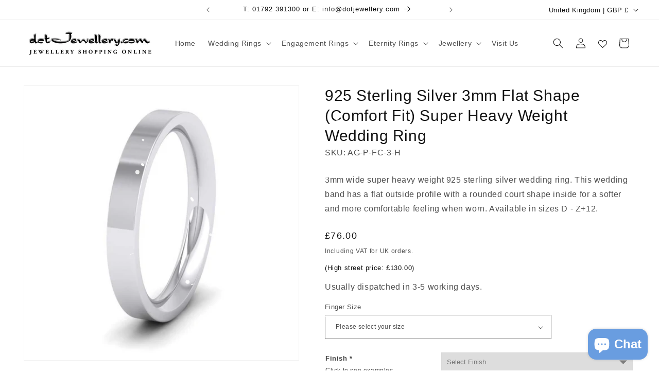

--- FILE ---
content_type: text/html; charset=utf-8
request_url: https://dotjewellery.com/products/925-sterling-silver-3mm-flat-shape-comfort-fit-super-heavy-weight-wedding-ring
body_size: 68811
content:
<!doctype html>
<html class="js" lang="en">
  <head>
	<script src="//dotjewellery.com/cdn/shop/files/pandectes-rules.js?v=5001649165176843994"></script>
	
      <!-- Google Tag Manager -->
<script>(function(w,d,s,l,i){w[l]=w[l]||[];w[l].push({'gtm.start':
new Date().getTime(),event:'gtm.js'});var f=d.getElementsByTagName(s)[0],
j=d.createElement(s),dl=l!='dataLayer'?'&l='+l:'';j.async=true;j.src=
'https://www.googletagmanager.com/gtm.js?id='+i+dl;f.parentNode.insertBefore(j,f);
})(window,document,'script','dataLayer','GTM-WNL4KV5');</script>
<!-- End Google Tag Manager -->

    <meta name="facebook-domain-verification" content="t0i43qzfm0ldzh2xoth9a2tlj34sbm" />
    <meta charset="utf-8">
    <meta http-equiv="X-UA-Compatible" content="IE=edge">
    <meta name="viewport" content="width=device-width,initial-scale=1">
    <meta name="theme-color" content="">
    <link rel="canonical" href="https://dotjewellery.com/products/925-sterling-silver-3mm-flat-shape-comfort-fit-super-heavy-weight-wedding-ring"><link rel="icon" type="image/png" href="//dotjewellery.com/cdn/shop/files/17.3.jpg?crop=center&height=32&v=1660829518&width=32"><title>
      925 Sterling Silver 3mm Flat Shape (Comfort Fit) Super Heavy Weight We
 &ndash; dotJewellery.com</title>

    
      <meta name="description" content="3mm wide super heavy weight 925 sterling silver wedding ring. This wedding band has a flat outside profile with a rounded court shape inside for a softer and more comfortable feeling when worn. Available in sizes D - Z+12.">
    

    

<meta property="og:site_name" content="dotJewellery.com">
<meta property="og:url" content="https://dotjewellery.com/products/925-sterling-silver-3mm-flat-shape-comfort-fit-super-heavy-weight-wedding-ring">
<meta property="og:title" content="925 Sterling Silver 3mm Flat Shape (Comfort Fit) Super Heavy Weight We">
<meta property="og:type" content="product">
<meta property="og:description" content="3mm wide super heavy weight 925 sterling silver wedding ring. This wedding band has a flat outside profile with a rounded court shape inside for a softer and more comfortable feeling when worn. Available in sizes D - Z+12."><meta property="og:image" content="http://dotjewellery.com/cdn/shop/products/w-p-fc-3-h_533aa91d-b309-4a78-802b-947a36302cd0.jpg?v=1665751530">
  <meta property="og:image:secure_url" content="https://dotjewellery.com/cdn/shop/products/w-p-fc-3-h_533aa91d-b309-4a78-802b-947a36302cd0.jpg?v=1665751530">
  <meta property="og:image:width" content="1000">
  <meta property="og:image:height" content="1000"><meta property="og:price:amount" content="76.00">
  <meta property="og:price:currency" content="GBP"><meta name="twitter:card" content="summary_large_image">
<meta name="twitter:title" content="925 Sterling Silver 3mm Flat Shape (Comfort Fit) Super Heavy Weight We">
<meta name="twitter:description" content="3mm wide super heavy weight 925 sterling silver wedding ring. This wedding band has a flat outside profile with a rounded court shape inside for a softer and more comfortable feeling when worn. Available in sizes D - Z+12.">


    <script src="//dotjewellery.com/cdn/shop/t/44/assets/constants.js?v=132983761750457495441720624439" defer="defer"></script>
    <script src="//dotjewellery.com/cdn/shop/t/44/assets/pubsub.js?v=158357773527763999511720624439" defer="defer"></script>
    <script src="//dotjewellery.com/cdn/shop/t/44/assets/global.js?v=88558128918567037191720624439" defer="defer"></script><script src="//dotjewellery.com/cdn/shop/t/44/assets/animations.js?v=88693664871331136111720624439" defer="defer"></script><script>window.performance && window.performance.mark && window.performance.mark('shopify.content_for_header.start');</script><meta name="google-site-verification" content="KTfM4FV_PlGt7xZAtIKMzVXO809J-w7NtaHzknCxskg">
<meta name="facebook-domain-verification" content="37r6uo9hotkakjjl1dwq4718allqol">
<meta id="shopify-digital-wallet" name="shopify-digital-wallet" content="/64697008346/digital_wallets/dialog">
<meta name="shopify-checkout-api-token" content="5ab1334a773735751d0ed67876d2e1f3">
<meta id="in-context-paypal-metadata" data-shop-id="64697008346" data-venmo-supported="false" data-environment="production" data-locale="en_US" data-paypal-v4="true" data-currency="GBP">
<link rel="alternate" type="application/json+oembed" href="https://dotjewellery.com/products/925-sterling-silver-3mm-flat-shape-comfort-fit-super-heavy-weight-wedding-ring.oembed">
<script async="async" src="/checkouts/internal/preloads.js?locale=en-GB"></script>
<link rel="preconnect" href="https://shop.app" crossorigin="anonymous">
<script async="async" src="https://shop.app/checkouts/internal/preloads.js?locale=en-GB&shop_id=64697008346" crossorigin="anonymous"></script>
<script id="apple-pay-shop-capabilities" type="application/json">{"shopId":64697008346,"countryCode":"GB","currencyCode":"GBP","merchantCapabilities":["supports3DS"],"merchantId":"gid:\/\/shopify\/Shop\/64697008346","merchantName":"dotJewellery.com","requiredBillingContactFields":["postalAddress","email"],"requiredShippingContactFields":["postalAddress","email"],"shippingType":"shipping","supportedNetworks":["visa","maestro","masterCard","amex","discover","elo"],"total":{"type":"pending","label":"dotJewellery.com","amount":"1.00"},"shopifyPaymentsEnabled":true,"supportsSubscriptions":true}</script>
<script id="shopify-features" type="application/json">{"accessToken":"5ab1334a773735751d0ed67876d2e1f3","betas":["rich-media-storefront-analytics"],"domain":"dotjewellery.com","predictiveSearch":true,"shopId":64697008346,"locale":"en"}</script>
<script>var Shopify = Shopify || {};
Shopify.shop = "gower-wedding-rings.myshopify.com";
Shopify.locale = "en";
Shopify.currency = {"active":"GBP","rate":"1.0"};
Shopify.country = "GB";
Shopify.theme = {"name":"Dawn 15.0","id":143705374938,"schema_name":"Dawn","schema_version":"15.0.0","theme_store_id":887,"role":"main"};
Shopify.theme.handle = "null";
Shopify.theme.style = {"id":null,"handle":null};
Shopify.cdnHost = "dotjewellery.com/cdn";
Shopify.routes = Shopify.routes || {};
Shopify.routes.root = "/";</script>
<script type="module">!function(o){(o.Shopify=o.Shopify||{}).modules=!0}(window);</script>
<script>!function(o){function n(){var o=[];function n(){o.push(Array.prototype.slice.apply(arguments))}return n.q=o,n}var t=o.Shopify=o.Shopify||{};t.loadFeatures=n(),t.autoloadFeatures=n()}(window);</script>
<script>
  window.ShopifyPay = window.ShopifyPay || {};
  window.ShopifyPay.apiHost = "shop.app\/pay";
  window.ShopifyPay.redirectState = null;
</script>
<script id="shop-js-analytics" type="application/json">{"pageType":"product"}</script>
<script defer="defer" async type="module" src="//dotjewellery.com/cdn/shopifycloud/shop-js/modules/v2/client.init-shop-cart-sync_BdyHc3Nr.en.esm.js"></script>
<script defer="defer" async type="module" src="//dotjewellery.com/cdn/shopifycloud/shop-js/modules/v2/chunk.common_Daul8nwZ.esm.js"></script>
<script type="module">
  await import("//dotjewellery.com/cdn/shopifycloud/shop-js/modules/v2/client.init-shop-cart-sync_BdyHc3Nr.en.esm.js");
await import("//dotjewellery.com/cdn/shopifycloud/shop-js/modules/v2/chunk.common_Daul8nwZ.esm.js");

  window.Shopify.SignInWithShop?.initShopCartSync?.({"fedCMEnabled":true,"windoidEnabled":true});

</script>
<script>
  window.Shopify = window.Shopify || {};
  if (!window.Shopify.featureAssets) window.Shopify.featureAssets = {};
  window.Shopify.featureAssets['shop-js'] = {"shop-cart-sync":["modules/v2/client.shop-cart-sync_QYOiDySF.en.esm.js","modules/v2/chunk.common_Daul8nwZ.esm.js"],"init-fed-cm":["modules/v2/client.init-fed-cm_DchLp9rc.en.esm.js","modules/v2/chunk.common_Daul8nwZ.esm.js"],"shop-button":["modules/v2/client.shop-button_OV7bAJc5.en.esm.js","modules/v2/chunk.common_Daul8nwZ.esm.js"],"init-windoid":["modules/v2/client.init-windoid_DwxFKQ8e.en.esm.js","modules/v2/chunk.common_Daul8nwZ.esm.js"],"shop-cash-offers":["modules/v2/client.shop-cash-offers_DWtL6Bq3.en.esm.js","modules/v2/chunk.common_Daul8nwZ.esm.js","modules/v2/chunk.modal_CQq8HTM6.esm.js"],"shop-toast-manager":["modules/v2/client.shop-toast-manager_CX9r1SjA.en.esm.js","modules/v2/chunk.common_Daul8nwZ.esm.js"],"init-shop-email-lookup-coordinator":["modules/v2/client.init-shop-email-lookup-coordinator_UhKnw74l.en.esm.js","modules/v2/chunk.common_Daul8nwZ.esm.js"],"pay-button":["modules/v2/client.pay-button_DzxNnLDY.en.esm.js","modules/v2/chunk.common_Daul8nwZ.esm.js"],"avatar":["modules/v2/client.avatar_BTnouDA3.en.esm.js"],"init-shop-cart-sync":["modules/v2/client.init-shop-cart-sync_BdyHc3Nr.en.esm.js","modules/v2/chunk.common_Daul8nwZ.esm.js"],"shop-login-button":["modules/v2/client.shop-login-button_D8B466_1.en.esm.js","modules/v2/chunk.common_Daul8nwZ.esm.js","modules/v2/chunk.modal_CQq8HTM6.esm.js"],"init-customer-accounts-sign-up":["modules/v2/client.init-customer-accounts-sign-up_C8fpPm4i.en.esm.js","modules/v2/client.shop-login-button_D8B466_1.en.esm.js","modules/v2/chunk.common_Daul8nwZ.esm.js","modules/v2/chunk.modal_CQq8HTM6.esm.js"],"init-shop-for-new-customer-accounts":["modules/v2/client.init-shop-for-new-customer-accounts_CVTO0Ztu.en.esm.js","modules/v2/client.shop-login-button_D8B466_1.en.esm.js","modules/v2/chunk.common_Daul8nwZ.esm.js","modules/v2/chunk.modal_CQq8HTM6.esm.js"],"init-customer-accounts":["modules/v2/client.init-customer-accounts_dRgKMfrE.en.esm.js","modules/v2/client.shop-login-button_D8B466_1.en.esm.js","modules/v2/chunk.common_Daul8nwZ.esm.js","modules/v2/chunk.modal_CQq8HTM6.esm.js"],"shop-follow-button":["modules/v2/client.shop-follow-button_CkZpjEct.en.esm.js","modules/v2/chunk.common_Daul8nwZ.esm.js","modules/v2/chunk.modal_CQq8HTM6.esm.js"],"lead-capture":["modules/v2/client.lead-capture_BntHBhfp.en.esm.js","modules/v2/chunk.common_Daul8nwZ.esm.js","modules/v2/chunk.modal_CQq8HTM6.esm.js"],"checkout-modal":["modules/v2/client.checkout-modal_CfxcYbTm.en.esm.js","modules/v2/chunk.common_Daul8nwZ.esm.js","modules/v2/chunk.modal_CQq8HTM6.esm.js"],"shop-login":["modules/v2/client.shop-login_Da4GZ2H6.en.esm.js","modules/v2/chunk.common_Daul8nwZ.esm.js","modules/v2/chunk.modal_CQq8HTM6.esm.js"],"payment-terms":["modules/v2/client.payment-terms_MV4M3zvL.en.esm.js","modules/v2/chunk.common_Daul8nwZ.esm.js","modules/v2/chunk.modal_CQq8HTM6.esm.js"]};
</script>
<script>(function() {
  var isLoaded = false;
  function asyncLoad() {
    if (isLoaded) return;
    isLoaded = true;
    var urls = ["\/\/cdn.shopify.com\/proxy\/7f348be4ddc12f15498fcff1bba52ac24a09c51389dc4b7342b658eecd02e190\/apps.anhkiet.info\/snowfall-effect\/scripts\/7320a67cde8f7828bf37bec58b4f7dc3.js?token=20251204163133\u0026shop=gower-wedding-rings.myshopify.com\u0026sp-cache-control=cHVibGljLCBtYXgtYWdlPTkwMA"];
    for (var i = 0; i < urls.length; i++) {
      var s = document.createElement('script');
      s.type = 'text/javascript';
      s.async = true;
      s.src = urls[i];
      var x = document.getElementsByTagName('script')[0];
      x.parentNode.insertBefore(s, x);
    }
  };
  if(window.attachEvent) {
    window.attachEvent('onload', asyncLoad);
  } else {
    window.addEventListener('load', asyncLoad, false);
  }
})();</script>
<script id="__st">var __st={"a":64697008346,"offset":0,"reqid":"b6f1b7fb-ad53-4883-9b71-0ad3764866b1-1768992593","pageurl":"dotjewellery.com\/products\/925-sterling-silver-3mm-flat-shape-comfort-fit-super-heavy-weight-wedding-ring","u":"42e9f8896444","p":"product","rtyp":"product","rid":7817879912666};</script>
<script>window.ShopifyPaypalV4VisibilityTracking = true;</script>
<script id="captcha-bootstrap">!function(){'use strict';const t='contact',e='account',n='new_comment',o=[[t,t],['blogs',n],['comments',n],[t,'customer']],c=[[e,'customer_login'],[e,'guest_login'],[e,'recover_customer_password'],[e,'create_customer']],r=t=>t.map((([t,e])=>`form[action*='/${t}']:not([data-nocaptcha='true']) input[name='form_type'][value='${e}']`)).join(','),a=t=>()=>t?[...document.querySelectorAll(t)].map((t=>t.form)):[];function s(){const t=[...o],e=r(t);return a(e)}const i='password',u='form_key',d=['recaptcha-v3-token','g-recaptcha-response','h-captcha-response',i],f=()=>{try{return window.sessionStorage}catch{return}},m='__shopify_v',_=t=>t.elements[u];function p(t,e,n=!1){try{const o=window.sessionStorage,c=JSON.parse(o.getItem(e)),{data:r}=function(t){const{data:e,action:n}=t;return t[m]||n?{data:e,action:n}:{data:t,action:n}}(c);for(const[e,n]of Object.entries(r))t.elements[e]&&(t.elements[e].value=n);n&&o.removeItem(e)}catch(o){console.error('form repopulation failed',{error:o})}}const l='form_type',E='cptcha';function T(t){t.dataset[E]=!0}const w=window,h=w.document,L='Shopify',v='ce_forms',y='captcha';let A=!1;((t,e)=>{const n=(g='f06e6c50-85a8-45c8-87d0-21a2b65856fe',I='https://cdn.shopify.com/shopifycloud/storefront-forms-hcaptcha/ce_storefront_forms_captcha_hcaptcha.v1.5.2.iife.js',D={infoText:'Protected by hCaptcha',privacyText:'Privacy',termsText:'Terms'},(t,e,n)=>{const o=w[L][v],c=o.bindForm;if(c)return c(t,g,e,D).then(n);var r;o.q.push([[t,g,e,D],n]),r=I,A||(h.body.append(Object.assign(h.createElement('script'),{id:'captcha-provider',async:!0,src:r})),A=!0)});var g,I,D;w[L]=w[L]||{},w[L][v]=w[L][v]||{},w[L][v].q=[],w[L][y]=w[L][y]||{},w[L][y].protect=function(t,e){n(t,void 0,e),T(t)},Object.freeze(w[L][y]),function(t,e,n,w,h,L){const[v,y,A,g]=function(t,e,n){const i=e?o:[],u=t?c:[],d=[...i,...u],f=r(d),m=r(i),_=r(d.filter((([t,e])=>n.includes(e))));return[a(f),a(m),a(_),s()]}(w,h,L),I=t=>{const e=t.target;return e instanceof HTMLFormElement?e:e&&e.form},D=t=>v().includes(t);t.addEventListener('submit',(t=>{const e=I(t);if(!e)return;const n=D(e)&&!e.dataset.hcaptchaBound&&!e.dataset.recaptchaBound,o=_(e),c=g().includes(e)&&(!o||!o.value);(n||c)&&t.preventDefault(),c&&!n&&(function(t){try{if(!f())return;!function(t){const e=f();if(!e)return;const n=_(t);if(!n)return;const o=n.value;o&&e.removeItem(o)}(t);const e=Array.from(Array(32),(()=>Math.random().toString(36)[2])).join('');!function(t,e){_(t)||t.append(Object.assign(document.createElement('input'),{type:'hidden',name:u})),t.elements[u].value=e}(t,e),function(t,e){const n=f();if(!n)return;const o=[...t.querySelectorAll(`input[type='${i}']`)].map((({name:t})=>t)),c=[...d,...o],r={};for(const[a,s]of new FormData(t).entries())c.includes(a)||(r[a]=s);n.setItem(e,JSON.stringify({[m]:1,action:t.action,data:r}))}(t,e)}catch(e){console.error('failed to persist form',e)}}(e),e.submit())}));const S=(t,e)=>{t&&!t.dataset[E]&&(n(t,e.some((e=>e===t))),T(t))};for(const o of['focusin','change'])t.addEventListener(o,(t=>{const e=I(t);D(e)&&S(e,y())}));const B=e.get('form_key'),M=e.get(l),P=B&&M;t.addEventListener('DOMContentLoaded',(()=>{const t=y();if(P)for(const e of t)e.elements[l].value===M&&p(e,B);[...new Set([...A(),...v().filter((t=>'true'===t.dataset.shopifyCaptcha))])].forEach((e=>S(e,t)))}))}(h,new URLSearchParams(w.location.search),n,t,e,['guest_login'])})(!0,!0)}();</script>
<script integrity="sha256-4kQ18oKyAcykRKYeNunJcIwy7WH5gtpwJnB7kiuLZ1E=" data-source-attribution="shopify.loadfeatures" defer="defer" src="//dotjewellery.com/cdn/shopifycloud/storefront/assets/storefront/load_feature-a0a9edcb.js" crossorigin="anonymous"></script>
<script crossorigin="anonymous" defer="defer" src="//dotjewellery.com/cdn/shopifycloud/storefront/assets/shopify_pay/storefront-65b4c6d7.js?v=20250812"></script>
<script data-source-attribution="shopify.dynamic_checkout.dynamic.init">var Shopify=Shopify||{};Shopify.PaymentButton=Shopify.PaymentButton||{isStorefrontPortableWallets:!0,init:function(){window.Shopify.PaymentButton.init=function(){};var t=document.createElement("script");t.src="https://dotjewellery.com/cdn/shopifycloud/portable-wallets/latest/portable-wallets.en.js",t.type="module",document.head.appendChild(t)}};
</script>
<script data-source-attribution="shopify.dynamic_checkout.buyer_consent">
  function portableWalletsHideBuyerConsent(e){var t=document.getElementById("shopify-buyer-consent"),n=document.getElementById("shopify-subscription-policy-button");t&&n&&(t.classList.add("hidden"),t.setAttribute("aria-hidden","true"),n.removeEventListener("click",e))}function portableWalletsShowBuyerConsent(e){var t=document.getElementById("shopify-buyer-consent"),n=document.getElementById("shopify-subscription-policy-button");t&&n&&(t.classList.remove("hidden"),t.removeAttribute("aria-hidden"),n.addEventListener("click",e))}window.Shopify?.PaymentButton&&(window.Shopify.PaymentButton.hideBuyerConsent=portableWalletsHideBuyerConsent,window.Shopify.PaymentButton.showBuyerConsent=portableWalletsShowBuyerConsent);
</script>
<script data-source-attribution="shopify.dynamic_checkout.cart.bootstrap">document.addEventListener("DOMContentLoaded",(function(){function t(){return document.querySelector("shopify-accelerated-checkout-cart, shopify-accelerated-checkout")}if(t())Shopify.PaymentButton.init();else{new MutationObserver((function(e,n){t()&&(Shopify.PaymentButton.init(),n.disconnect())})).observe(document.body,{childList:!0,subtree:!0})}}));
</script>
<link id="shopify-accelerated-checkout-styles" rel="stylesheet" media="screen" href="https://dotjewellery.com/cdn/shopifycloud/portable-wallets/latest/accelerated-checkout-backwards-compat.css" crossorigin="anonymous">
<style id="shopify-accelerated-checkout-cart">
        #shopify-buyer-consent {
  margin-top: 1em;
  display: inline-block;
  width: 100%;
}

#shopify-buyer-consent.hidden {
  display: none;
}

#shopify-subscription-policy-button {
  background: none;
  border: none;
  padding: 0;
  text-decoration: underline;
  font-size: inherit;
  cursor: pointer;
}

#shopify-subscription-policy-button::before {
  box-shadow: none;
}

      </style>
<script id="sections-script" data-sections="header" defer="defer" src="//dotjewellery.com/cdn/shop/t/44/compiled_assets/scripts.js?v=3786"></script>
<script>window.performance && window.performance.mark && window.performance.mark('shopify.content_for_header.end');</script>


    <style data-shopify>
      
      
      
      
      

      
        :root,
        .color-scheme-1 {
          --color-background: 255,255,255;
        
          --gradient-background: #ffffff;
        

        

        --color-foreground: 18,18,18;
        --color-background-contrast: 191,191,191;
        --color-shadow: 18,18,18;
        --color-button: 105,157,224;
        --color-button-text: 255,255,255;
        --color-secondary-button: 255,255,255;
        --color-secondary-button-text: 18,18,18;
        --color-link: 18,18,18;
        --color-badge-foreground: 18,18,18;
        --color-badge-background: 255,255,255;
        --color-badge-border: 18,18,18;
        --payment-terms-background-color: rgb(255 255 255);
      }
      
        
        .color-scheme-2 {
          --color-background: 243,243,243;
        
          --gradient-background: #f3f3f3;
        

        

        --color-foreground: 18,18,18;
        --color-background-contrast: 179,179,179;
        --color-shadow: 18,18,18;
        --color-button: 18,18,18;
        --color-button-text: 243,243,243;
        --color-secondary-button: 243,243,243;
        --color-secondary-button-text: 18,18,18;
        --color-link: 18,18,18;
        --color-badge-foreground: 18,18,18;
        --color-badge-background: 243,243,243;
        --color-badge-border: 18,18,18;
        --payment-terms-background-color: rgb(243 243 243);
      }
      
        
        .color-scheme-3 {
          --color-background: 36,40,51;
        
          --gradient-background: #242833;
        

        

        --color-foreground: 255,255,255;
        --color-background-contrast: 47,52,66;
        --color-shadow: 18,18,18;
        --color-button: 255,255,255;
        --color-button-text: 0,0,0;
        --color-secondary-button: 36,40,51;
        --color-secondary-button-text: 255,255,255;
        --color-link: 255,255,255;
        --color-badge-foreground: 255,255,255;
        --color-badge-background: 36,40,51;
        --color-badge-border: 255,255,255;
        --payment-terms-background-color: rgb(36 40 51);
      }
      
        
        .color-scheme-4 {
          --color-background: 18,18,18;
        
          --gradient-background: #121212;
        

        

        --color-foreground: 255,255,255;
        --color-background-contrast: 146,146,146;
        --color-shadow: 18,18,18;
        --color-button: 255,255,255;
        --color-button-text: 18,18,18;
        --color-secondary-button: 18,18,18;
        --color-secondary-button-text: 255,255,255;
        --color-link: 255,255,255;
        --color-badge-foreground: 255,255,255;
        --color-badge-background: 18,18,18;
        --color-badge-border: 255,255,255;
        --payment-terms-background-color: rgb(18 18 18);
      }
      
        
        .color-scheme-5 {
          --color-background: 51,79,180;
        
          --gradient-background: #334fb4;
        

        

        --color-foreground: 255,255,255;
        --color-background-contrast: 23,35,81;
        --color-shadow: 18,18,18;
        --color-button: 255,255,255;
        --color-button-text: 51,79,180;
        --color-secondary-button: 51,79,180;
        --color-secondary-button-text: 255,255,255;
        --color-link: 255,255,255;
        --color-badge-foreground: 255,255,255;
        --color-badge-background: 51,79,180;
        --color-badge-border: 255,255,255;
        --payment-terms-background-color: rgb(51 79 180);
      }
      
        
        .color-scheme-d8eb052c-6ade-4192-bd38-0e75a14a085f {
          --color-background: 255,255,255;
        
          --gradient-background: #ffffff;
        

        

        --color-foreground: 18,18,18;
        --color-background-contrast: 191,191,191;
        --color-shadow: 18,18,18;
        --color-button: 105,157,224;
        --color-button-text: 255,255,255;
        --color-secondary-button: 255,255,255;
        --color-secondary-button-text: 18,18,18;
        --color-link: 18,18,18;
        --color-badge-foreground: 18,18,18;
        --color-badge-background: 255,255,255;
        --color-badge-border: 18,18,18;
        --payment-terms-background-color: rgb(255 255 255);
      }
      
        
        .color-scheme-df0ef9a7-63df-4a3c-933b-9cd83f6399e6 {
          --color-background: 226,236,249;
        
          --gradient-background: #e2ecf9;
        

        

        --color-foreground: 18,18,18;
        --color-background-contrast: 120,167,227;
        --color-shadow: 18,18,18;
        --color-button: 18,18,18;
        --color-button-text: 255,255,255;
        --color-secondary-button: 226,236,249;
        --color-secondary-button-text: 18,18,18;
        --color-link: 18,18,18;
        --color-badge-foreground: 18,18,18;
        --color-badge-background: 226,236,249;
        --color-badge-border: 18,18,18;
        --payment-terms-background-color: rgb(226 236 249);
      }
      

      body, .color-scheme-1, .color-scheme-2, .color-scheme-3, .color-scheme-4, .color-scheme-5, .color-scheme-d8eb052c-6ade-4192-bd38-0e75a14a085f, .color-scheme-df0ef9a7-63df-4a3c-933b-9cd83f6399e6 {
        color: rgba(var(--color-foreground), 0.75);
        background-color: rgb(var(--color-background));
      }

      :root {
        --font-body-family: "system_ui", -apple-system, 'Segoe UI', Roboto, 'Helvetica Neue', 'Noto Sans', 'Liberation Sans', Arial, sans-serif, 'Apple Color Emoji', 'Segoe UI Emoji', 'Segoe UI Symbol', 'Noto Color Emoji';
        --font-body-style: normal;
        --font-body-weight: 400;
        --font-body-weight-bold: 700;

        --font-heading-family: "system_ui", -apple-system, 'Segoe UI', Roboto, 'Helvetica Neue', 'Noto Sans', 'Liberation Sans', Arial, sans-serif, 'Apple Color Emoji', 'Segoe UI Emoji', 'Segoe UI Symbol', 'Noto Color Emoji';
        --font-heading-style: normal;
        --font-heading-weight: 400;

        --font-body-scale: 1.0;
        --font-heading-scale: 1.0;

        --media-padding: px;
        --media-border-opacity: 0.05;
        --media-border-width: 1px;
        --media-radius: 0px;
        --media-shadow-opacity: 0.0;
        --media-shadow-horizontal-offset: 0px;
        --media-shadow-vertical-offset: 4px;
        --media-shadow-blur-radius: 5px;
        --media-shadow-visible: 0;

        --page-width: 130rem;
        --page-width-margin: 0rem;

        --product-card-image-padding: 0.0rem;
        --product-card-corner-radius: 0.0rem;
        --product-card-text-alignment: left;
        --product-card-border-width: 0.0rem;
        --product-card-border-opacity: 0.1;
        --product-card-shadow-opacity: 0.0;
        --product-card-shadow-visible: 0;
        --product-card-shadow-horizontal-offset: 0.0rem;
        --product-card-shadow-vertical-offset: 0.4rem;
        --product-card-shadow-blur-radius: 0.5rem;

        --collection-card-image-padding: 0.0rem;
        --collection-card-corner-radius: 0.0rem;
        --collection-card-text-alignment: left;
        --collection-card-border-width: 0.0rem;
        --collection-card-border-opacity: 0.0;
        --collection-card-shadow-opacity: 0.0;
        --collection-card-shadow-visible: 0;
        --collection-card-shadow-horizontal-offset: 0.0rem;
        --collection-card-shadow-vertical-offset: 0.4rem;
        --collection-card-shadow-blur-radius: 0.5rem;

        --blog-card-image-padding: 0.0rem;
        --blog-card-corner-radius: 0.0rem;
        --blog-card-text-alignment: left;
        --blog-card-border-width: 0.0rem;
        --blog-card-border-opacity: 0.1;
        --blog-card-shadow-opacity: 0.0;
        --blog-card-shadow-visible: 0;
        --blog-card-shadow-horizontal-offset: 0.0rem;
        --blog-card-shadow-vertical-offset: 0.4rem;
        --blog-card-shadow-blur-radius: 0.5rem;

        --badge-corner-radius: 4.0rem;

        --popup-border-width: 1px;
        --popup-border-opacity: 0.1;
        --popup-corner-radius: 0px;
        --popup-shadow-opacity: 0.0;
        --popup-shadow-horizontal-offset: 0px;
        --popup-shadow-vertical-offset: 4px;
        --popup-shadow-blur-radius: 5px;

        --drawer-border-width: 1px;
        --drawer-border-opacity: 0.1;
        --drawer-shadow-opacity: 0.0;
        --drawer-shadow-horizontal-offset: 0px;
        --drawer-shadow-vertical-offset: 4px;
        --drawer-shadow-blur-radius: 5px;

        --spacing-sections-desktop: 0px;
        --spacing-sections-mobile: 0px;

        --grid-desktop-vertical-spacing: 8px;
        --grid-desktop-horizontal-spacing: 8px;
        --grid-mobile-vertical-spacing: 4px;
        --grid-mobile-horizontal-spacing: 4px;

        --text-boxes-border-opacity: 0.1;
        --text-boxes-border-width: 0px;
        --text-boxes-radius: 0px;
        --text-boxes-shadow-opacity: 0.0;
        --text-boxes-shadow-visible: 0;
        --text-boxes-shadow-horizontal-offset: 0px;
        --text-boxes-shadow-vertical-offset: 4px;
        --text-boxes-shadow-blur-radius: 5px;

        --buttons-radius: 10px;
        --buttons-radius-outset: 12px;
        --buttons-border-width: 2px;
        --buttons-border-opacity: 1.0;
        --buttons-shadow-opacity: 0.0;
        --buttons-shadow-visible: 0;
        --buttons-shadow-horizontal-offset: 0px;
        --buttons-shadow-vertical-offset: 4px;
        --buttons-shadow-blur-radius: 0px;
        --buttons-border-offset: 0.3px;

        --inputs-radius: 0px;
        --inputs-border-width: 1px;
        --inputs-border-opacity: 0.55;
        --inputs-shadow-opacity: 0.0;
        --inputs-shadow-horizontal-offset: 0px;
        --inputs-margin-offset: 0px;
        --inputs-shadow-vertical-offset: 4px;
        --inputs-shadow-blur-radius: 5px;
        --inputs-radius-outset: 0px;

        --variant-pills-radius: 32px;
        --variant-pills-border-width: 1px;
        --variant-pills-border-opacity: 1.0;
        --variant-pills-shadow-opacity: 0.0;
        --variant-pills-shadow-horizontal-offset: 0px;
        --variant-pills-shadow-vertical-offset: 4px;
        --variant-pills-shadow-blur-radius: 5px;
      }

      *,
      *::before,
      *::after {
        box-sizing: inherit;
      }

      html {
        box-sizing: border-box;
        font-size: calc(var(--font-body-scale) * 62.5%);
        height: 100%;
      }

      body {
        display: grid;
        grid-template-rows: auto auto 1fr auto;
        grid-template-columns: 100%;
        min-height: 100%;
        margin: 0;
        font-size: 1.5rem;
        letter-spacing: 0.06rem;
        line-height: calc(1 + 0.8 / var(--font-body-scale));
        font-family: var(--font-body-family);
        font-style: var(--font-body-style);
        font-weight: var(--font-body-weight);
      }

      @media screen and (min-width: 750px) {
        body {
          font-size: 1.6rem;
        }
      }
    </style>

    <link href="//dotjewellery.com/cdn/shop/t/44/assets/base.css?v=120523081147842626741768927252" rel="stylesheet" type="text/css" media="all" />
    <link href="//dotjewellery.com/cdn/shop/t/44/assets/swiper-bundle.min.css?v=157652007857456732981767973054" rel="stylesheet" type="text/css" media="all" />
<link href="//dotjewellery.com/cdn/shop/t/44/assets/component-localization-form.css?v=120620094879297847921720624439" rel="stylesheet" type="text/css" media="all" />
      <script src="//dotjewellery.com/cdn/shop/t/44/assets/localization-form.js?v=144176611646395275351720624439" defer="defer"></script><link
        rel="stylesheet"
        href="//dotjewellery.com/cdn/shop/t/44/assets/component-predictive-search.css?v=118923337488134913561720624439"
        media="print"
        onload="this.media='all'"
      ><script>
      if (Shopify.designMode) {
        document.documentElement.classList.add('shopify-design-mode');
      }
    </script>
  <script type="text/javascript">if(typeof window.hulkappsWishlist === 'undefined') {
        window.hulkappsWishlist = {};
        }
        window.hulkappsWishlist.baseURL = '/apps/advanced-wishlist/api';
        window.hulkappsWishlist.hasAppBlockSupport = '1';
        </script>
<!-- BEGIN app block: shopify://apps/pandectes-gdpr/blocks/banner/58c0baa2-6cc1-480c-9ea6-38d6d559556a -->
  
    
      <!-- TCF is active, scripts are loaded above -->
      
      <script>
        
          window.PandectesSettings = {"store":{"id":64697008346,"plan":"plus","theme":"Hulk Dawn 15.0","primaryLocale":"en","adminMode":false,"headless":false,"storefrontRootDomain":"","checkoutRootDomain":"","storefrontAccessToken":""},"tsPublished":1744302886,"declaration":{"showPurpose":false,"showProvider":false,"declIntroText":"We use cookies to optimize website functionality, analyze the performance, and provide personalized experience to you. Some cookies are essential to make the website operate and function correctly. Those cookies cannot be disabled. In this window you can manage your preference of cookies.","showDateGenerated":true},"language":{"unpublished":[],"languageMode":"Single","fallbackLanguage":"en","languageDetection":"browser","languagesSupported":[]},"texts":{"managed":{"headerText":{"en":"We respect your privacy"},"consentText":{"en":"This website uses cookies to ensure you get the best experience."},"linkText":{"en":"Learn more"},"imprintText":{"en":"Imprint"},"googleLinkText":{"en":"Google's Privacy Terms"},"allowButtonText":{"en":"Accept"},"denyButtonText":{"en":"Decline"},"dismissButtonText":{"en":"Ok"},"leaveSiteButtonText":{"en":"Leave this site"},"preferencesButtonText":{"en":"Preferences"},"cookiePolicyText":{"en":"Cookie policy"},"preferencesPopupTitleText":{"en":"Manage consent preferences"},"preferencesPopupIntroText":{"en":"We use cookies to optimize website functionality, analyze the performance, and provide personalized experience to you. Some cookies are essential to make the website operate and function correctly. Those cookies cannot be disabled. In this window you can manage your preference of cookies."},"preferencesPopupSaveButtonText":{"en":"Save preferences"},"preferencesPopupCloseButtonText":{"en":"Close"},"preferencesPopupAcceptAllButtonText":{"en":"Accept all"},"preferencesPopupRejectAllButtonText":{"en":"Reject all"},"cookiesDetailsText":{"en":"Cookies details"},"preferencesPopupAlwaysAllowedText":{"en":"Always allowed"},"accessSectionParagraphText":{"en":"You have the right to request access to your data at any time."},"accessSectionTitleText":{"en":"Data portability"},"accessSectionAccountInfoActionText":{"en":"Personal data"},"accessSectionDownloadReportActionText":{"en":"Request export"},"accessSectionGDPRRequestsActionText":{"en":"Data subject requests"},"accessSectionOrdersRecordsActionText":{"en":"Orders"},"rectificationSectionParagraphText":{"en":"You have the right to request your data to be updated whenever you think it is appropriate."},"rectificationSectionTitleText":{"en":"Data Rectification"},"rectificationCommentPlaceholder":{"en":"Describe what you want to be updated"},"rectificationCommentValidationError":{"en":"Comment is required"},"rectificationSectionEditAccountActionText":{"en":"Request an update"},"erasureSectionTitleText":{"en":"Right to be forgotten"},"erasureSectionParagraphText":{"en":"You have the right to ask all your data to be erased. After that, you will no longer be able to access your account."},"erasureSectionRequestDeletionActionText":{"en":"Request personal data deletion"},"consentDate":{"en":"Consent date"},"consentId":{"en":"Consent ID"},"consentSectionChangeConsentActionText":{"en":"Change consent preference"},"consentSectionConsentedText":{"en":"You consented to the cookies policy of this website on"},"consentSectionNoConsentText":{"en":"You have not consented to the cookies policy of this website."},"consentSectionTitleText":{"en":"Your cookie consent"},"consentStatus":{"en":"Consent preference"},"confirmationFailureMessage":{"en":"Your request was not verified. Please try again and if problem persists, contact store owner for assistance"},"confirmationFailureTitle":{"en":"A problem occurred"},"confirmationSuccessMessage":{"en":"We will soon get back to you as to your request."},"confirmationSuccessTitle":{"en":"Your request is verified"},"guestsSupportEmailFailureMessage":{"en":"Your request was not submitted. Please try again and if problem persists, contact store owner for assistance."},"guestsSupportEmailFailureTitle":{"en":"A problem occurred"},"guestsSupportEmailPlaceholder":{"en":"E-mail address"},"guestsSupportEmailSuccessMessage":{"en":"If you are registered as a customer of this store, you will soon receive an email with instructions on how to proceed."},"guestsSupportEmailSuccessTitle":{"en":"Thank you for your request"},"guestsSupportEmailValidationError":{"en":"Email is not valid"},"guestsSupportInfoText":{"en":"Please login with your customer account to further proceed."},"submitButton":{"en":"Submit"},"submittingButton":{"en":"Submitting..."},"cancelButton":{"en":"Cancel"},"declIntroText":{"en":"We use cookies to optimize website functionality, analyze the performance, and provide personalized experience to you. Some cookies are essential to make the website operate and function correctly. Those cookies cannot be disabled. In this window you can manage your preference of cookies."},"declName":{"en":"Name"},"declPurpose":{"en":"Purpose"},"declType":{"en":"Type"},"declRetention":{"en":"Retention"},"declProvider":{"en":"Provider"},"declFirstParty":{"en":"First-party"},"declThirdParty":{"en":"Third-party"},"declSeconds":{"en":"seconds"},"declMinutes":{"en":"minutes"},"declHours":{"en":"hours"},"declDays":{"en":"days"},"declMonths":{"en":"months"},"declYears":{"en":"years"},"declSession":{"en":"Session"},"declDomain":{"en":"Domain"},"declPath":{"en":"Path"}},"categories":{"strictlyNecessaryCookiesTitleText":{"en":"Strictly necessary cookies"},"strictlyNecessaryCookiesDescriptionText":{"en":"These cookies are essential in order to enable you to move around the website and use its features, such as accessing secure areas of the website. The website cannot function properly without these cookies."},"functionalityCookiesTitleText":{"en":"Functional cookies"},"functionalityCookiesDescriptionText":{"en":"These cookies enable the site to provide enhanced functionality and personalisation. They may be set by us or by third party providers whose services we have added to our pages. If you do not allow these cookies then some or all of these services may not function properly."},"performanceCookiesTitleText":{"en":"Performance cookies"},"performanceCookiesDescriptionText":{"en":"These cookies enable us to monitor and improve the performance of our website. For example, they allow us to count visits, identify traffic sources and see which parts of the site are most popular."},"targetingCookiesTitleText":{"en":"Targeting cookies"},"targetingCookiesDescriptionText":{"en":"These cookies may be set through our site by our advertising partners. They may be used by those companies to build a profile of your interests and show you relevant adverts on other sites.    They do not store directly personal information, but are based on uniquely identifying your browser and internet device. If you do not allow these cookies, you will experience less targeted advertising."},"unclassifiedCookiesTitleText":{"en":"Unclassified cookies"},"unclassifiedCookiesDescriptionText":{"en":"Unclassified cookies are cookies that we are in the process of classifying, together with the providers of individual cookies."}},"auto":{}},"library":{"previewMode":false,"fadeInTimeout":0,"defaultBlocked":7,"showLink":true,"showImprintLink":false,"showGoogleLink":true,"enabled":true,"cookie":{"expiryDays":365,"secure":true,"domain":""},"dismissOnScroll":false,"dismissOnWindowClick":false,"dismissOnTimeout":false,"palette":{"popup":{"background":"#E2ECF9","backgroundForCalculations":{"a":1,"b":249,"g":236,"r":226},"text":"#838391"},"button":{"background":"#699DE0","backgroundForCalculations":{"a":1,"b":224,"g":157,"r":105},"text":"#FFFFFF","textForCalculation":{"a":1,"b":255,"g":255,"r":255},"border":"transparent"}},"content":{"href":"https://dotjewellery.com/policies/privacy-policy","imprintHref":"/","close":"&#10005;","target":"","logo":"<img class=\"cc-banner-logo\" style=\"max-height: 40px;\" src=\"https://gower-wedding-rings.myshopify.com/cdn/shop/files/pandectes-banner-logo.png\" alt=\"logo\" />"},"window":"<div role=\"dialog\" aria-live=\"polite\" aria-label=\"cookieconsent\" aria-describedby=\"cookieconsent:desc\" id=\"pandectes-banner\" class=\"cc-window-wrapper cc-popup-wrapper\"><div class=\"pd-cookie-banner-window cc-window {{classes}}\"><!--googleoff: all-->{{children}}<!--googleon: all--></div></div>","compliance":{"custom":"<div class=\"cc-compliance cc-highlight\">{{preferences}}{{allow}}</div>"},"type":"custom","layouts":{"basic":"{{logo}}{{messagelink}}{{compliance}}"},"position":"popup","theme":"classic","revokable":false,"animateRevokable":false,"revokableReset":false,"revokableLogoUrl":"https://gower-wedding-rings.myshopify.com/cdn/shop/files/pandectes-reopen-logo.png","revokablePlacement":"bottom-left","revokableMarginHorizontal":15,"revokableMarginVertical":15,"static":false,"autoAttach":true,"hasTransition":true,"blacklistPage":[""],"elements":{"close":"<button aria-label=\"dismiss cookie message\" type=\"button\" tabindex=\"0\" class=\"cc-close\">{{close}}</button>","dismiss":"<button aria-label=\"dismiss cookie message\" type=\"button\" tabindex=\"0\" class=\"cc-btn cc-btn-decision cc-dismiss\">{{dismiss}}</button>","allow":"<button aria-label=\"allow cookies\" type=\"button\" tabindex=\"0\" class=\"cc-btn cc-btn-decision cc-allow\">{{allow}}</button>","deny":"<button aria-label=\"deny cookies\" type=\"button\" tabindex=\"0\" class=\"cc-btn cc-btn-decision cc-deny\">{{deny}}</button>","preferences":"<button aria-label=\"settings cookies\" tabindex=\"0\" type=\"button\" class=\"cc-btn cc-settings\" onclick=\"Pandectes.fn.openPreferences()\">{{preferences}}</button>"}},"geolocation":{"brOnly":false,"caOnly":false,"chOnly":false,"euOnly":false,"jpOnly":false,"thOnly":false,"canadaOnly":false,"globalVisibility":true},"dsr":{"guestsSupport":false,"accessSectionDownloadReportAuto":false},"banner":{"resetTs":1709208523,"extraCss":"        .cc-banner-logo {max-width: 28em!important;}    @media(min-width: 768px) {.cc-window.cc-floating{max-width: 28em!important;width: 28em!important;}}    .cc-message, .pd-cookie-banner-window .cc-header, .cc-logo {text-align: left}    .cc-window-wrapper{z-index: 2147483647;-webkit-transition: opacity 1s ease;  transition: opacity 1s ease;}    .cc-window{z-index: 2147483647;font-family: inherit;}    .pd-cookie-banner-window .cc-header{font-family: inherit;}    .pd-cp-ui{font-family: inherit; background-color: #E2ECF9;color:#838391;}    button.pd-cp-btn, a.pd-cp-btn{background-color:#699DE0;color:#FFFFFF!important;}    input + .pd-cp-preferences-slider{background-color: rgba(131, 131, 145, 0.3)}    .pd-cp-scrolling-section::-webkit-scrollbar{background-color: rgba(131, 131, 145, 0.3)}    input:checked + .pd-cp-preferences-slider{background-color: rgba(131, 131, 145, 1)}    .pd-cp-scrolling-section::-webkit-scrollbar-thumb {background-color: rgba(131, 131, 145, 1)}    .pd-cp-ui-close{color:#838391;}    .pd-cp-preferences-slider:before{background-color: #E2ECF9}    .pd-cp-title:before {border-color: #838391!important}    .pd-cp-preferences-slider{background-color:#838391}    .pd-cp-toggle{color:#838391!important}    @media(max-width:699px) {.pd-cp-ui-close-top svg {fill: #838391}}    .pd-cp-toggle:hover,.pd-cp-toggle:visited,.pd-cp-toggle:active{color:#838391!important}    .pd-cookie-banner-window {box-shadow: 0 0 18px rgb(0 0 0 / 20%);}  ","customJavascript":{},"showPoweredBy":false,"logoHeight":40,"revokableTrigger":false,"hybridStrict":false,"cookiesBlockedByDefault":"7","isActive":true,"implicitSavePreferences":true,"cookieIcon":false,"blockBots":false,"showCookiesDetails":true,"hasTransition":true,"blockingPage":false,"showOnlyLandingPage":false,"leaveSiteUrl":"https://www.google.com","linkRespectStoreLang":false},"cookies":{"0":[{"name":"keep_alive","type":"http","domain":"dotjewellery.com","path":"/","provider":"Shopify","firstParty":true,"retention":"30 minute(s)","expires":30,"unit":"declMinutes","purpose":{"en":"Used in connection with buyer localization."}},{"name":"secure_customer_sig","type":"http","domain":"dotjewellery.com","path":"/","provider":"Shopify","firstParty":true,"retention":"1 year(s)","expires":1,"unit":"declYears","purpose":{"en":"Used in connection with customer login."}},{"name":"cart_currency","type":"http","domain":"dotjewellery.com","path":"/","provider":"Shopify","firstParty":true,"retention":"2 ","expires":2,"unit":"declSession","purpose":{"en":"The cookie is necessary for the secure checkout and payment function on the website. This function is provided by shopify.com."}},{"name":"shopify_pay_redirect","type":"http","domain":"dotjewellery.com","path":"/","provider":"Shopify","firstParty":true,"retention":"1 hour(s)","expires":1,"unit":"declHours","purpose":{"en":"The cookie is necessary for the secure checkout and payment function on the website. This function is provided by shopify.com."}},{"name":"_tracking_consent","type":"http","domain":".dotjewellery.com","path":"/","provider":"Shopify","firstParty":true,"retention":"1 year(s)","expires":1,"unit":"declYears","purpose":{"en":"Tracking preferences."}},{"name":"localization","type":"http","domain":"dotjewellery.com","path":"/","provider":"Shopify","firstParty":true,"retention":"1 year(s)","expires":1,"unit":"declYears","purpose":{"en":"Shopify store localization"}},{"name":"_cmp_a","type":"http","domain":".dotjewellery.com","path":"/","provider":"Shopify","firstParty":true,"retention":"1 day(s)","expires":1,"unit":"declDays","purpose":{"en":"Used for managing customer privacy settings."}},{"name":"_secure_session_id","type":"http","domain":"dotjewellery.com","path":"/","provider":"Shopify","firstParty":true,"retention":"1 month(s)","expires":1,"unit":"declMonths","purpose":{"en":"Used in connection with navigation through a storefront."}},{"name":"_pandectes_gdpr","type":"http","domain":".dotjewellery.com","path":"/","provider":"Pandectes","firstParty":true,"retention":"1 year(s)","expires":1,"unit":"declYears","purpose":{"en":"Used for the functionality of the cookies consent banner."}}],"1":[{"name":"wpm-domain-test","type":"http","domain":"com","path":"/","provider":"Shopify","firstParty":false,"retention":"Session","expires":1,"unit":"declSeconds","purpose":{"en":"Used to test the storage of parameters about products added to the cart or payment currency"}},{"name":"wpm-domain-test","type":"http","domain":"dotjewellery.com","path":"/","provider":"Shopify","firstParty":true,"retention":"Session","expires":1,"unit":"declSeconds","purpose":{"en":"Used to test the storage of parameters about products added to the cart or payment currency"}},{"name":"locale_bar_accepted","type":"http","domain":"dotjewellery.com","path":"/","provider":"GrizzlyAppsSRL","firstParty":true,"retention":"Session","expires":1,"unit":"declSeconds","purpose":{"en":"This cookie is provided by the app (BEST Currency Converter) and is used to secure the currency chosen by the customer."}}],"2":[{"name":"_landing_page","type":"http","domain":".dotjewellery.com","path":"/","provider":"Shopify","firstParty":true,"retention":"2 ","expires":2,"unit":"declSession","purpose":{"en":"Tracks landing pages."}},{"name":"_orig_referrer","type":"http","domain":".dotjewellery.com","path":"/","provider":"Shopify","firstParty":true,"retention":"2 ","expires":2,"unit":"declSession","purpose":{"en":"Tracks landing pages."}},{"name":"_shopify_y","type":"http","domain":".dotjewellery.com","path":"/","provider":"Shopify","firstParty":true,"retention":"1 year(s)","expires":1,"unit":"declYears","purpose":{"en":"Shopify analytics."}},{"name":"_shopify_s","type":"http","domain":".dotjewellery.com","path":"/","provider":"Shopify","firstParty":true,"retention":"30 minute(s)","expires":30,"unit":"declMinutes","purpose":{"en":"Shopify analytics."}},{"name":"_shopify_s","type":"http","domain":"dotjewellery.com","path":"/","provider":"Shopify","firstParty":true,"retention":"30 minute(s)","expires":30,"unit":"declMinutes","purpose":{"en":"Shopify analytics."}},{"name":"_shopify_sa_t","type":"http","domain":"dotjewellery.com","path":"/","provider":"Shopify","firstParty":true,"retention":"30 minute(s)","expires":30,"unit":"declMinutes","purpose":{"en":"Shopify analytics relating to marketing & referrals."}},{"name":"_shopify_sa_p","type":"http","domain":"dotjewellery.com","path":"/","provider":"Shopify","firstParty":true,"retention":"30 minute(s)","expires":30,"unit":"declMinutes","purpose":{"en":"Shopify analytics relating to marketing & referrals."}},{"name":"_ga","type":"http","domain":".dotjewellery.com","path":"/","provider":"Google","firstParty":true,"retention":"1 year(s)","expires":1,"unit":"declYears","purpose":{"en":"Cookie is set by Google Analytics with unknown functionality"}},{"name":"_gat","type":"http","domain":".dotjewellery.com","path":"/","provider":"Google","firstParty":true,"retention":"1 minute(s)","expires":1,"unit":"declMinutes","purpose":{"en":"Cookie is placed by Google Analytics to filter requests from bots."}},{"name":"_gid","type":"http","domain":".dotjewellery.com","path":"/","provider":"Google","firstParty":true,"retention":"1 day(s)","expires":1,"unit":"declDays","purpose":{"en":"Cookie is placed by Google Analytics to count and track pageviews."}},{"name":"_shopify_s","type":"http","domain":"com","path":"/","provider":"Shopify","firstParty":false,"retention":"Session","expires":1,"unit":"declSeconds","purpose":{"en":"Shopify analytics."}},{"name":"_ga_0Z0Z45PWG6","type":"http","domain":".dotjewellery.com","path":"/","provider":"Google","firstParty":true,"retention":"1 year(s)","expires":1,"unit":"declYears","purpose":{"en":""}},{"name":"_ga_4WWQT8ZW0N","type":"http","domain":".dotjewellery.com","path":"/","provider":"Google","firstParty":true,"retention":"1 year(s)","expires":1,"unit":"declYears","purpose":{"en":""}}],"4":[{"name":"_uetsid","type":"http","domain":".dotjewellery.com","path":"/","provider":"Bing","firstParty":true,"retention":"1 day(s)","expires":1,"unit":"declDays","purpose":{"en":"This cookie is used by Bing to determine what ads should be shown that may be relevant to the end user perusing the site."}},{"name":"_uetvid","type":"http","domain":".dotjewellery.com","path":"/","provider":"Bing","firstParty":true,"retention":"1 year(s)","expires":1,"unit":"declYears","purpose":{"en":"Used to track visitors on multiple websites, in order to present relevant advertisement based on the visitor's preferences."}},{"name":"MUID","type":"http","domain":".bing.com","path":"/","provider":"Microsoft","firstParty":false,"retention":"1 year(s)","expires":1,"unit":"declYears","purpose":{"en":"Cookie is placed by Microsoft to track visits across websites."}},{"name":"_gcl_au","type":"http","domain":".dotjewellery.com","path":"/","provider":"Google","firstParty":true,"retention":"3 month(s)","expires":3,"unit":"declMonths","purpose":{"en":"Cookie is placed by Google Tag Manager to track conversions."}},{"name":"_fbp","type":"http","domain":".dotjewellery.com","path":"/","provider":"Facebook","firstParty":true,"retention":"3 month(s)","expires":3,"unit":"declMonths","purpose":{"en":"Cookie is placed by Facebook to track visits across websites."}},{"name":"IDE","type":"http","domain":".doubleclick.net","path":"/","provider":"Google","firstParty":false,"retention":"1 year(s)","expires":1,"unit":"declYears","purpose":{"en":"To measure the visitors’ actions after they click through from an advert. Expires after 1 year."}},{"name":"test_cookie","type":"http","domain":".doubleclick.net","path":"/","provider":"Google","firstParty":false,"retention":"15 minute(s)","expires":15,"unit":"declMinutes","purpose":{"en":"To measure the visitors’ actions after they click through from an advert. Expires after each visit."}}],"8":[{"name":"MSPTC","type":"http","domain":".bing.com","path":"/","provider":"Unknown","firstParty":false,"retention":"1 year(s)","expires":1,"unit":"declYears","purpose":{"en":""}}]},"blocker":{"isActive":false,"googleConsentMode":{"id":"","analyticsId":"","adwordsId":"","isActive":true,"adStorageCategory":4,"analyticsStorageCategory":2,"personalizationStorageCategory":1,"functionalityStorageCategory":1,"customEvent":true,"securityStorageCategory":0,"redactData":true,"urlPassthrough":true,"dataLayerProperty":"dataLayer","waitForUpdate":2000,"useNativeChannel":true,"debugMode":false},"facebookPixel":{"id":"","isActive":false,"ldu":false},"microsoft":{"isActive":true,"uetTags":"22022209"},"rakuten":{"isActive":false,"cmp":false,"ccpa":false},"klaviyoIsActive":false,"gpcIsActive":false,"defaultBlocked":7,"patterns":{"whiteList":[],"blackList":{"1":[],"2":[],"4":[],"8":[]},"iframesWhiteList":[],"iframesBlackList":{"1":[],"2":[],"4":[],"8":[]},"beaconsWhiteList":[],"beaconsBlackList":{"1":[],"2":[],"4":[],"8":[]}}}};
        
        window.addEventListener('DOMContentLoaded', function(){
          const script = document.createElement('script');
          
            script.src = "https://cdn.shopify.com/extensions/019bdc07-7fb4-70c4-ad72-a3837152bf63/gdpr-238/assets/pandectes-core.js";
          
          script.defer = true;
          document.body.appendChild(script);
        })
      </script>
    
  


<!-- END app block --><!-- BEGIN app block: shopify://apps/hulk-product-options/blocks/app-embed/380168ef-9475-4244-a291-f66b189208b5 --><!-- BEGIN app snippet: hulkapps_product_options --><script>
    
        window.hulkapps = {
        shop_slug: "gower-wedding-rings",
        store_id: "gower-wedding-rings.myshopify.com",
        money_format: "£{{amount}}",
        cart: null,
        product: null,
        product_collections: null,
        product_variants: null,
        is_volume_discount: null,
        is_product_option: true,
        product_id: null,
        page_type: null,
        po_url: "https://productoption.hulkapps.com",
        po_proxy_url: "https://dotjewellery.com",
        vd_url: "https://volumediscount.hulkapps.com",
        customer: null,
        hulkapps_extension_js: true

    }
    window.is_hulkpo_installed=true
    

      window.hulkapps.page_type = "cart";
      window.hulkapps.cart = {"note":null,"attributes":{},"original_total_price":0,"total_price":0,"total_discount":0,"total_weight":0.0,"item_count":0,"items":[],"requires_shipping":false,"currency":"GBP","items_subtotal_price":0,"cart_level_discount_applications":[],"checkout_charge_amount":0}
      if (typeof window.hulkapps.cart.items == "object") {
        for (var i=0; i<window.hulkapps.cart.items.length; i++) {
          ["sku", "grams", "vendor", "url", "image", "handle", "requires_shipping", "product_type", "product_description"].map(function(a) {
            delete window.hulkapps.cart.items[i][a]
          })
        }
      }
      window.hulkapps.cart_collections = {}
      

    
      window.hulkapps.page_type = "product"
      window.hulkapps.product_id = "7817879912666";
      window.hulkapps.product = {"id":7817879912666,"title":"925 Sterling Silver 3mm Flat Shape (Comfort Fit) Super Heavy Weight Wedding Ring","handle":"925-sterling-silver-3mm-flat-shape-comfort-fit-super-heavy-weight-wedding-ring","description":"\u003cp\u003e3mm wide super heavy weight 925 sterling silver wedding ring. This wedding band has a flat outside profile with a rounded court shape inside for a softer and more comfortable feeling when worn. Available in sizes D - Z+12.\u003c\/p\u003e","published_at":"2022-10-14T13:45:25+01:00","created_at":"2022-10-14T13:45:29+01:00","vendor":"dotJewellery.com","type":"Wedding Rings","tags":["3mm","92.5","925","classic weight","d shape","ladies wedding bands","ladies wedding rings","mens silver wedding bands","mens silver wedding rings","mens wedding bands","mens wedding rings","plain wedding bands","plain wedding rings","silver","silver plain wedding bands","silver plain wedding rings","silver wedding bands","silver wedding rings","size d","size e","size f","size g","size h","size i","size j","size k","size l","size m","size n","size o","size p","size q","size r","size s","size t","size u","size v","size w","size x","size y","size z","size z+1","size z+10","size z+11","size z+12","size z+2","size z+3","size z+4","size z+5","size z+6","size z+7","size z+8","size z+9","sterling silver","sterling silver plain wedding bands","sterling silver plain wedding rings","sterling silver wedding bands","sterling silver wedding rings","wedding bands","wedding rings","womens silver wedding bands","womens wedding bands","womens wedding rings"],"price":7600,"price_min":7600,"price_max":9200,"available":true,"price_varies":true,"compare_at_price":null,"compare_at_price_min":0,"compare_at_price_max":0,"compare_at_price_varies":false,"variants":[{"id":43372819710170,"title":"Please select your size","option1":"Please select your size","option2":null,"option3":null,"sku":"AG-P-FC-3-H","requires_shipping":true,"taxable":true,"featured_image":null,"available":true,"name":"925 Sterling Silver 3mm Flat Shape (Comfort Fit) Super Heavy Weight Wedding Ring - Please select your size","public_title":"Please select your size","options":["Please select your size"],"price":7600,"weight":45,"compare_at_price":null,"inventory_management":"shopify","barcode":null,"requires_selling_plan":false,"selling_plan_allocations":[]},{"id":43372819742938,"title":"D (UK) - 41½ (EU) - 2 (US)","option1":"D (UK) - 41½ (EU) - 2 (US)","option2":null,"option3":null,"sku":"AG-P-FC-3-H-D1","requires_shipping":true,"taxable":true,"featured_image":null,"available":true,"name":"925 Sterling Silver 3mm Flat Shape (Comfort Fit) Super Heavy Weight Wedding Ring - D (UK) - 41½ (EU) - 2 (US)","public_title":"D (UK) - 41½ (EU) - 2 (US)","options":["D (UK) - 41½ (EU) - 2 (US)"],"price":7600,"weight":45,"compare_at_price":null,"inventory_management":"shopify","barcode":null,"requires_selling_plan":false,"selling_plan_allocations":[]},{"id":43372819775706,"title":"D½ (UK) - 42 (EU) - 2¼ (US)","option1":"D½ (UK) - 42 (EU) - 2¼ (US)","option2":null,"option3":null,"sku":"AG-P-FC-3-H-D2","requires_shipping":true,"taxable":true,"featured_image":null,"available":true,"name":"925 Sterling Silver 3mm Flat Shape (Comfort Fit) Super Heavy Weight Wedding Ring - D½ (UK) - 42 (EU) - 2¼ (US)","public_title":"D½ (UK) - 42 (EU) - 2¼ (US)","options":["D½ (UK) - 42 (EU) - 2¼ (US)"],"price":7600,"weight":45,"compare_at_price":null,"inventory_management":"shopify","barcode":null,"requires_selling_plan":false,"selling_plan_allocations":[]},{"id":43372819808474,"title":"E (UK) - 42½ (EU) - 2½ (US)","option1":"E (UK) - 42½ (EU) - 2½ (US)","option2":null,"option3":null,"sku":"AG-P-FC-3-H-E1","requires_shipping":true,"taxable":true,"featured_image":null,"available":true,"name":"925 Sterling Silver 3mm Flat Shape (Comfort Fit) Super Heavy Weight Wedding Ring - E (UK) - 42½ (EU) - 2½ (US)","public_title":"E (UK) - 42½ (EU) - 2½ (US)","options":["E (UK) - 42½ (EU) - 2½ (US)"],"price":7600,"weight":45,"compare_at_price":null,"inventory_management":"shopify","barcode":null,"requires_selling_plan":false,"selling_plan_allocations":[]},{"id":43372819841242,"title":"E½ (UK) - 43 (EU) - 2¾ (US)","option1":"E½ (UK) - 43 (EU) - 2¾ (US)","option2":null,"option3":null,"sku":"AG-P-FC-3-H-E2","requires_shipping":true,"taxable":true,"featured_image":null,"available":true,"name":"925 Sterling Silver 3mm Flat Shape (Comfort Fit) Super Heavy Weight Wedding Ring - E½ (UK) - 43 (EU) - 2¾ (US)","public_title":"E½ (UK) - 43 (EU) - 2¾ (US)","options":["E½ (UK) - 43 (EU) - 2¾ (US)"],"price":7600,"weight":45,"compare_at_price":null,"inventory_management":"shopify","barcode":null,"requires_selling_plan":false,"selling_plan_allocations":[]},{"id":43372819874010,"title":"F (UK) - 44 (EU) - 3 (US)","option1":"F (UK) - 44 (EU) - 3 (US)","option2":null,"option3":null,"sku":"AG-P-FC-3-H-F1","requires_shipping":true,"taxable":true,"featured_image":null,"available":true,"name":"925 Sterling Silver 3mm Flat Shape (Comfort Fit) Super Heavy Weight Wedding Ring - F (UK) - 44 (EU) - 3 (US)","public_title":"F (UK) - 44 (EU) - 3 (US)","options":["F (UK) - 44 (EU) - 3 (US)"],"price":7600,"weight":45,"compare_at_price":null,"inventory_management":"shopify","barcode":null,"requires_selling_plan":false,"selling_plan_allocations":[]},{"id":43372819906778,"title":"F½ (UK) - 44½ (EU) - 3¼ (US)","option1":"F½ (UK) - 44½ (EU) - 3¼ (US)","option2":null,"option3":null,"sku":"AG-P-FC-3-H-F2","requires_shipping":true,"taxable":true,"featured_image":null,"available":true,"name":"925 Sterling Silver 3mm Flat Shape (Comfort Fit) Super Heavy Weight Wedding Ring - F½ (UK) - 44½ (EU) - 3¼ (US)","public_title":"F½ (UK) - 44½ (EU) - 3¼ (US)","options":["F½ (UK) - 44½ (EU) - 3¼ (US)"],"price":7600,"weight":45,"compare_at_price":null,"inventory_management":"shopify","barcode":null,"requires_selling_plan":false,"selling_plan_allocations":[]},{"id":43372819939546,"title":"G (UK) - 45 (EU) - 3¼ (US)","option1":"G (UK) - 45 (EU) - 3¼ (US)","option2":null,"option3":null,"sku":"AG-P-FC-3-H-G1","requires_shipping":true,"taxable":true,"featured_image":null,"available":true,"name":"925 Sterling Silver 3mm Flat Shape (Comfort Fit) Super Heavy Weight Wedding Ring - G (UK) - 45 (EU) - 3¼ (US)","public_title":"G (UK) - 45 (EU) - 3¼ (US)","options":["G (UK) - 45 (EU) - 3¼ (US)"],"price":7600,"weight":45,"compare_at_price":null,"inventory_management":"shopify","barcode":null,"requires_selling_plan":false,"selling_plan_allocations":[]},{"id":43372819972314,"title":"G½ (UK) - 46 (EU) - 3½ (US)","option1":"G½ (UK) - 46 (EU) - 3½ (US)","option2":null,"option3":null,"sku":"AG-P-FC-3-H-G2","requires_shipping":true,"taxable":true,"featured_image":null,"available":true,"name":"925 Sterling Silver 3mm Flat Shape (Comfort Fit) Super Heavy Weight Wedding Ring - G½ (UK) - 46 (EU) - 3½ (US)","public_title":"G½ (UK) - 46 (EU) - 3½ (US)","options":["G½ (UK) - 46 (EU) - 3½ (US)"],"price":7600,"weight":45,"compare_at_price":null,"inventory_management":"shopify","barcode":null,"requires_selling_plan":false,"selling_plan_allocations":[]},{"id":43372820005082,"title":"H (UK) - 46½ (EU) - 3¾ (US)","option1":"H (UK) - 46½ (EU) - 3¾ (US)","option2":null,"option3":null,"sku":"AG-P-FC-3-H-H1","requires_shipping":true,"taxable":true,"featured_image":null,"available":true,"name":"925 Sterling Silver 3mm Flat Shape (Comfort Fit) Super Heavy Weight Wedding Ring - H (UK) - 46½ (EU) - 3¾ (US)","public_title":"H (UK) - 46½ (EU) - 3¾ (US)","options":["H (UK) - 46½ (EU) - 3¾ (US)"],"price":7600,"weight":45,"compare_at_price":null,"inventory_management":"shopify","barcode":null,"requires_selling_plan":false,"selling_plan_allocations":[]},{"id":43372820037850,"title":"H½ (UK) - 47 (EU) - 4 (US)","option1":"H½ (UK) - 47 (EU) - 4 (US)","option2":null,"option3":null,"sku":"AG-P-FC-3-H-H2","requires_shipping":true,"taxable":true,"featured_image":null,"available":true,"name":"925 Sterling Silver 3mm Flat Shape (Comfort Fit) Super Heavy Weight Wedding Ring - H½ (UK) - 47 (EU) - 4 (US)","public_title":"H½ (UK) - 47 (EU) - 4 (US)","options":["H½ (UK) - 47 (EU) - 4 (US)"],"price":7600,"weight":45,"compare_at_price":null,"inventory_management":"shopify","barcode":null,"requires_selling_plan":false,"selling_plan_allocations":[]},{"id":43372820070618,"title":"I (UK) - 47½ (EU) - 4¼ (US)","option1":"I (UK) - 47½ (EU) - 4¼ (US)","option2":null,"option3":null,"sku":"AG-P-FC-3-H-I1","requires_shipping":true,"taxable":true,"featured_image":null,"available":true,"name":"925 Sterling Silver 3mm Flat Shape (Comfort Fit) Super Heavy Weight Wedding Ring - I (UK) - 47½ (EU) - 4¼ (US)","public_title":"I (UK) - 47½ (EU) - 4¼ (US)","options":["I (UK) - 47½ (EU) - 4¼ (US)"],"price":7600,"weight":45,"compare_at_price":null,"inventory_management":"shopify","barcode":null,"requires_selling_plan":false,"selling_plan_allocations":[]},{"id":43372820103386,"title":"I½ (UK) - 48 (EU) - 4½ (US)","option1":"I½ (UK) - 48 (EU) - 4½ (US)","option2":null,"option3":null,"sku":"AG-P-FC-3-H-I2","requires_shipping":true,"taxable":true,"featured_image":null,"available":true,"name":"925 Sterling Silver 3mm Flat Shape (Comfort Fit) Super Heavy Weight Wedding Ring - I½ (UK) - 48 (EU) - 4½ (US)","public_title":"I½ (UK) - 48 (EU) - 4½ (US)","options":["I½ (UK) - 48 (EU) - 4½ (US)"],"price":7600,"weight":45,"compare_at_price":null,"inventory_management":"shopify","barcode":null,"requires_selling_plan":false,"selling_plan_allocations":[]},{"id":43372820136154,"title":"J (UK) - 49 (EU) - 4¾ (US)","option1":"J (UK) - 49 (EU) - 4¾ (US)","option2":null,"option3":null,"sku":"AG-P-FC-3-H-J1","requires_shipping":true,"taxable":true,"featured_image":null,"available":true,"name":"925 Sterling Silver 3mm Flat Shape (Comfort Fit) Super Heavy Weight Wedding Ring - J (UK) - 49 (EU) - 4¾ (US)","public_title":"J (UK) - 49 (EU) - 4¾ (US)","options":["J (UK) - 49 (EU) - 4¾ (US)"],"price":7600,"weight":45,"compare_at_price":null,"inventory_management":"shopify","barcode":null,"requires_selling_plan":false,"selling_plan_allocations":[]},{"id":43372820168922,"title":"J½ (UK) - 49½ (EU) - 5 (US)","option1":"J½ (UK) - 49½ (EU) - 5 (US)","option2":null,"option3":null,"sku":"AG-P-FC-3-H-J2","requires_shipping":true,"taxable":true,"featured_image":null,"available":true,"name":"925 Sterling Silver 3mm Flat Shape (Comfort Fit) Super Heavy Weight Wedding Ring - J½ (UK) - 49½ (EU) - 5 (US)","public_title":"J½ (UK) - 49½ (EU) - 5 (US)","options":["J½ (UK) - 49½ (EU) - 5 (US)"],"price":7600,"weight":45,"compare_at_price":null,"inventory_management":"shopify","barcode":null,"requires_selling_plan":false,"selling_plan_allocations":[]},{"id":43372820201690,"title":"K (UK) - 50 (EU) - 5¼ (US)","option1":"K (UK) - 50 (EU) - 5¼ (US)","option2":null,"option3":null,"sku":"AG-P-FC-3-H-K1","requires_shipping":true,"taxable":true,"featured_image":null,"available":true,"name":"925 Sterling Silver 3mm Flat Shape (Comfort Fit) Super Heavy Weight Wedding Ring - K (UK) - 50 (EU) - 5¼ (US)","public_title":"K (UK) - 50 (EU) - 5¼ (US)","options":["K (UK) - 50 (EU) - 5¼ (US)"],"price":7600,"weight":45,"compare_at_price":null,"inventory_management":"shopify","barcode":null,"requires_selling_plan":false,"selling_plan_allocations":[]},{"id":43372820234458,"title":"K½ (UK) - 50½ (EU) - 5½ (US)","option1":"K½ (UK) - 50½ (EU) - 5½ (US)","option2":null,"option3":null,"sku":"AG-P-FC-3-H-K2","requires_shipping":true,"taxable":true,"featured_image":null,"available":true,"name":"925 Sterling Silver 3mm Flat Shape (Comfort Fit) Super Heavy Weight Wedding Ring - K½ (UK) - 50½ (EU) - 5½ (US)","public_title":"K½ (UK) - 50½ (EU) - 5½ (US)","options":["K½ (UK) - 50½ (EU) - 5½ (US)"],"price":7600,"weight":45,"compare_at_price":null,"inventory_management":"shopify","barcode":null,"requires_selling_plan":false,"selling_plan_allocations":[]},{"id":43372820332762,"title":"L (UK) - 51 (EU) - 5¾ (US)","option1":"L (UK) - 51 (EU) - 5¾ (US)","option2":null,"option3":null,"sku":"AG-P-FC-3-H-L1","requires_shipping":true,"taxable":true,"featured_image":null,"available":true,"name":"925 Sterling Silver 3mm Flat Shape (Comfort Fit) Super Heavy Weight Wedding Ring - L (UK) - 51 (EU) - 5¾ (US)","public_title":"L (UK) - 51 (EU) - 5¾ (US)","options":["L (UK) - 51 (EU) - 5¾ (US)"],"price":7600,"weight":45,"compare_at_price":null,"inventory_management":"shopify","barcode":null,"requires_selling_plan":false,"selling_plan_allocations":[]},{"id":43372820398298,"title":"L½ (UK) - 52 (EU) - 6 (US)","option1":"L½ (UK) - 52 (EU) - 6 (US)","option2":null,"option3":null,"sku":"AG-P-FC-3-H-L2","requires_shipping":true,"taxable":true,"featured_image":null,"available":true,"name":"925 Sterling Silver 3mm Flat Shape (Comfort Fit) Super Heavy Weight Wedding Ring - L½ (UK) - 52 (EU) - 6 (US)","public_title":"L½ (UK) - 52 (EU) - 6 (US)","options":["L½ (UK) - 52 (EU) - 6 (US)"],"price":7600,"weight":45,"compare_at_price":null,"inventory_management":"shopify","barcode":null,"requires_selling_plan":false,"selling_plan_allocations":[]},{"id":43372820463834,"title":"M (UK) - 52½ (EU) - 6¼ (US)","option1":"M (UK) - 52½ (EU) - 6¼ (US)","option2":null,"option3":null,"sku":"AG-P-FC-3-H-M1","requires_shipping":true,"taxable":true,"featured_image":null,"available":true,"name":"925 Sterling Silver 3mm Flat Shape (Comfort Fit) Super Heavy Weight Wedding Ring - M (UK) - 52½ (EU) - 6¼ (US)","public_title":"M (UK) - 52½ (EU) - 6¼ (US)","options":["M (UK) - 52½ (EU) - 6¼ (US)"],"price":7600,"weight":45,"compare_at_price":null,"inventory_management":"shopify","barcode":null,"requires_selling_plan":false,"selling_plan_allocations":[]},{"id":43372820496602,"title":"M½ (UK) - 53 (EU) - 6½ (US)","option1":"M½ (UK) - 53 (EU) - 6½ (US)","option2":null,"option3":null,"sku":"AG-P-FC-3-H-M2","requires_shipping":true,"taxable":true,"featured_image":null,"available":true,"name":"925 Sterling Silver 3mm Flat Shape (Comfort Fit) Super Heavy Weight Wedding Ring - M½ (UK) - 53 (EU) - 6½ (US)","public_title":"M½ (UK) - 53 (EU) - 6½ (US)","options":["M½ (UK) - 53 (EU) - 6½ (US)"],"price":7600,"weight":45,"compare_at_price":null,"inventory_management":"shopify","barcode":null,"requires_selling_plan":false,"selling_plan_allocations":[]},{"id":43372820529370,"title":"N (UK) - 54 (EU) - 6¾ (US)","option1":"N (UK) - 54 (EU) - 6¾ (US)","option2":null,"option3":null,"sku":"AG-P-FC-3-H-N1","requires_shipping":true,"taxable":true,"featured_image":null,"available":true,"name":"925 Sterling Silver 3mm Flat Shape (Comfort Fit) Super Heavy Weight Wedding Ring - N (UK) - 54 (EU) - 6¾ (US)","public_title":"N (UK) - 54 (EU) - 6¾ (US)","options":["N (UK) - 54 (EU) - 6¾ (US)"],"price":7600,"weight":45,"compare_at_price":null,"inventory_management":"shopify","barcode":null,"requires_selling_plan":false,"selling_plan_allocations":[]},{"id":43372820562138,"title":"N½ (UK) - 54½ (EU) - 7 (US)","option1":"N½ (UK) - 54½ (EU) - 7 (US)","option2":null,"option3":null,"sku":"AG-P-FC-3-H-N2","requires_shipping":true,"taxable":true,"featured_image":null,"available":true,"name":"925 Sterling Silver 3mm Flat Shape (Comfort Fit) Super Heavy Weight Wedding Ring - N½ (UK) - 54½ (EU) - 7 (US)","public_title":"N½ (UK) - 54½ (EU) - 7 (US)","options":["N½ (UK) - 54½ (EU) - 7 (US)"],"price":7600,"weight":45,"compare_at_price":null,"inventory_management":"shopify","barcode":null,"requires_selling_plan":false,"selling_plan_allocations":[]},{"id":43372820594906,"title":"O (UK) - 55 (EU) - 7 (US)","option1":"O (UK) - 55 (EU) - 7 (US)","option2":null,"option3":null,"sku":"AG-P-FC-3-H-O1","requires_shipping":true,"taxable":true,"featured_image":null,"available":true,"name":"925 Sterling Silver 3mm Flat Shape (Comfort Fit) Super Heavy Weight Wedding Ring - O (UK) - 55 (EU) - 7 (US)","public_title":"O (UK) - 55 (EU) - 7 (US)","options":["O (UK) - 55 (EU) - 7 (US)"],"price":7600,"weight":45,"compare_at_price":null,"inventory_management":"shopify","barcode":null,"requires_selling_plan":false,"selling_plan_allocations":[]},{"id":43372820627674,"title":"O½ (UK) - 55½ (EU) - 7¼ (US)","option1":"O½ (UK) - 55½ (EU) - 7¼ (US)","option2":null,"option3":null,"sku":"AG-P-FC-3-H-O2","requires_shipping":true,"taxable":true,"featured_image":null,"available":true,"name":"925 Sterling Silver 3mm Flat Shape (Comfort Fit) Super Heavy Weight Wedding Ring - O½ (UK) - 55½ (EU) - 7¼ (US)","public_title":"O½ (UK) - 55½ (EU) - 7¼ (US)","options":["O½ (UK) - 55½ (EU) - 7¼ (US)"],"price":7600,"weight":45,"compare_at_price":null,"inventory_management":"shopify","barcode":null,"requires_selling_plan":false,"selling_plan_allocations":[]},{"id":43372820660442,"title":"P (UK) - 56 (EU) - 7½ (US)","option1":"P (UK) - 56 (EU) - 7½ (US)","option2":null,"option3":null,"sku":"AG-P-FC-3-H-P1","requires_shipping":true,"taxable":true,"featured_image":null,"available":true,"name":"925 Sterling Silver 3mm Flat Shape (Comfort Fit) Super Heavy Weight Wedding Ring - P (UK) - 56 (EU) - 7½ (US)","public_title":"P (UK) - 56 (EU) - 7½ (US)","options":["P (UK) - 56 (EU) - 7½ (US)"],"price":7600,"weight":45,"compare_at_price":null,"inventory_management":"shopify","barcode":null,"requires_selling_plan":false,"selling_plan_allocations":[]},{"id":43372820693210,"title":"P½ (UK) - 57 (EU) - 7¾ (US)","option1":"P½ (UK) - 57 (EU) - 7¾ (US)","option2":null,"option3":null,"sku":"AG-P-FC-3-H-P2","requires_shipping":true,"taxable":true,"featured_image":null,"available":true,"name":"925 Sterling Silver 3mm Flat Shape (Comfort Fit) Super Heavy Weight Wedding Ring - P½ (UK) - 57 (EU) - 7¾ (US)","public_title":"P½ (UK) - 57 (EU) - 7¾ (US)","options":["P½ (UK) - 57 (EU) - 7¾ (US)"],"price":7600,"weight":45,"compare_at_price":null,"inventory_management":"shopify","barcode":null,"requires_selling_plan":false,"selling_plan_allocations":[]},{"id":43372820725978,"title":"Q (UK) - 57½ (EU) - 8 (US)","option1":"Q (UK) - 57½ (EU) - 8 (US)","option2":null,"option3":null,"sku":"AG-P-FC-3-H-Q1","requires_shipping":true,"taxable":true,"featured_image":null,"available":true,"name":"925 Sterling Silver 3mm Flat Shape (Comfort Fit) Super Heavy Weight Wedding Ring - Q (UK) - 57½ (EU) - 8 (US)","public_title":"Q (UK) - 57½ (EU) - 8 (US)","options":["Q (UK) - 57½ (EU) - 8 (US)"],"price":8400,"weight":45,"compare_at_price":null,"inventory_management":"shopify","barcode":null,"requires_selling_plan":false,"selling_plan_allocations":[]},{"id":43372820758746,"title":"Q½ (UK) - 58 (EU) - 8¼ (US)","option1":"Q½ (UK) - 58 (EU) - 8¼ (US)","option2":null,"option3":null,"sku":"AG-P-FC-3-H-Q2","requires_shipping":true,"taxable":true,"featured_image":null,"available":true,"name":"925 Sterling Silver 3mm Flat Shape (Comfort Fit) Super Heavy Weight Wedding Ring - Q½ (UK) - 58 (EU) - 8¼ (US)","public_title":"Q½ (UK) - 58 (EU) - 8¼ (US)","options":["Q½ (UK) - 58 (EU) - 8¼ (US)"],"price":8400,"weight":45,"compare_at_price":null,"inventory_management":"shopify","barcode":null,"requires_selling_plan":false,"selling_plan_allocations":[]},{"id":43372820791514,"title":"R (UK) - 59 (EU) - 8½ (US)","option1":"R (UK) - 59 (EU) - 8½ (US)","option2":null,"option3":null,"sku":"AG-P-FC-3-H-R1","requires_shipping":true,"taxable":true,"featured_image":null,"available":true,"name":"925 Sterling Silver 3mm Flat Shape (Comfort Fit) Super Heavy Weight Wedding Ring - R (UK) - 59 (EU) - 8½ (US)","public_title":"R (UK) - 59 (EU) - 8½ (US)","options":["R (UK) - 59 (EU) - 8½ (US)"],"price":8400,"weight":45,"compare_at_price":null,"inventory_management":"shopify","barcode":null,"requires_selling_plan":false,"selling_plan_allocations":[]},{"id":43372820824282,"title":"R½ (UK) - 60 (EU) - 8¾ (US)","option1":"R½ (UK) - 60 (EU) - 8¾ (US)","option2":null,"option3":null,"sku":"AG-P-FC-3-H-R2","requires_shipping":true,"taxable":true,"featured_image":null,"available":true,"name":"925 Sterling Silver 3mm Flat Shape (Comfort Fit) Super Heavy Weight Wedding Ring - R½ (UK) - 60 (EU) - 8¾ (US)","public_title":"R½ (UK) - 60 (EU) - 8¾ (US)","options":["R½ (UK) - 60 (EU) - 8¾ (US)"],"price":8400,"weight":45,"compare_at_price":null,"inventory_management":"shopify","barcode":null,"requires_selling_plan":false,"selling_plan_allocations":[]},{"id":43372820857050,"title":"S (UK) - 60½ (EU) - 9 (US)","option1":"S (UK) - 60½ (EU) - 9 (US)","option2":null,"option3":null,"sku":"AG-P-FC-3-H-S1","requires_shipping":true,"taxable":true,"featured_image":null,"available":true,"name":"925 Sterling Silver 3mm Flat Shape (Comfort Fit) Super Heavy Weight Wedding Ring - S (UK) - 60½ (EU) - 9 (US)","public_title":"S (UK) - 60½ (EU) - 9 (US)","options":["S (UK) - 60½ (EU) - 9 (US)"],"price":8400,"weight":45,"compare_at_price":null,"inventory_management":"shopify","barcode":null,"requires_selling_plan":false,"selling_plan_allocations":[]},{"id":43372820889818,"title":"S½ (UK) - 61 (EU) - 9¼ (US)","option1":"S½ (UK) - 61 (EU) - 9¼ (US)","option2":null,"option3":null,"sku":"AG-P-FC-3-H-S2","requires_shipping":true,"taxable":true,"featured_image":null,"available":true,"name":"925 Sterling Silver 3mm Flat Shape (Comfort Fit) Super Heavy Weight Wedding Ring - S½ (UK) - 61 (EU) - 9¼ (US)","public_title":"S½ (UK) - 61 (EU) - 9¼ (US)","options":["S½ (UK) - 61 (EU) - 9¼ (US)"],"price":8400,"weight":45,"compare_at_price":null,"inventory_management":"shopify","barcode":null,"requires_selling_plan":false,"selling_plan_allocations":[]},{"id":43372820922586,"title":"T (UK) - 61½ (EU) - 9½ (US)","option1":"T (UK) - 61½ (EU) - 9½ (US)","option2":null,"option3":null,"sku":"AG-P-FC-3-H-T1","requires_shipping":true,"taxable":true,"featured_image":null,"available":true,"name":"925 Sterling Silver 3mm Flat Shape (Comfort Fit) Super Heavy Weight Wedding Ring - T (UK) - 61½ (EU) - 9½ (US)","public_title":"T (UK) - 61½ (EU) - 9½ (US)","options":["T (UK) - 61½ (EU) - 9½ (US)"],"price":8400,"weight":45,"compare_at_price":null,"inventory_management":"shopify","barcode":null,"requires_selling_plan":false,"selling_plan_allocations":[]},{"id":43372820955354,"title":"T½ (UK) - 62 (EU) - 9¾ (US)","option1":"T½ (UK) - 62 (EU) - 9¾ (US)","option2":null,"option3":null,"sku":"AG-P-FC-3-H-T2","requires_shipping":true,"taxable":true,"featured_image":null,"available":true,"name":"925 Sterling Silver 3mm Flat Shape (Comfort Fit) Super Heavy Weight Wedding Ring - T½ (UK) - 62 (EU) - 9¾ (US)","public_title":"T½ (UK) - 62 (EU) - 9¾ (US)","options":["T½ (UK) - 62 (EU) - 9¾ (US)"],"price":8400,"weight":45,"compare_at_price":null,"inventory_management":"shopify","barcode":null,"requires_selling_plan":false,"selling_plan_allocations":[]},{"id":43372820988122,"title":"U (UK) - 62½ (EU) - 10 (US)","option1":"U (UK) - 62½ (EU) - 10 (US)","option2":null,"option3":null,"sku":"AG-P-FC-3-H-U1","requires_shipping":true,"taxable":true,"featured_image":null,"available":true,"name":"925 Sterling Silver 3mm Flat Shape (Comfort Fit) Super Heavy Weight Wedding Ring - U (UK) - 62½ (EU) - 10 (US)","public_title":"U (UK) - 62½ (EU) - 10 (US)","options":["U (UK) - 62½ (EU) - 10 (US)"],"price":8400,"weight":45,"compare_at_price":null,"inventory_management":"shopify","barcode":null,"requires_selling_plan":false,"selling_plan_allocations":[]},{"id":43372821020890,"title":"U½ (UK) - 63 (EU) - 10¼ (US)","option1":"U½ (UK) - 63 (EU) - 10¼ (US)","option2":null,"option3":null,"sku":"AG-P-FC-3-H-U2","requires_shipping":true,"taxable":true,"featured_image":null,"available":true,"name":"925 Sterling Silver 3mm Flat Shape (Comfort Fit) Super Heavy Weight Wedding Ring - U½ (UK) - 63 (EU) - 10¼ (US)","public_title":"U½ (UK) - 63 (EU) - 10¼ (US)","options":["U½ (UK) - 63 (EU) - 10¼ (US)"],"price":8400,"weight":45,"compare_at_price":null,"inventory_management":"shopify","barcode":null,"requires_selling_plan":false,"selling_plan_allocations":[]},{"id":43372821053658,"title":"V (UK) - 63½ (EU) - 10½ (US)","option1":"V (UK) - 63½ (EU) - 10½ (US)","option2":null,"option3":null,"sku":"AG-P-FC-3-H-V1","requires_shipping":true,"taxable":true,"featured_image":null,"available":true,"name":"925 Sterling Silver 3mm Flat Shape (Comfort Fit) Super Heavy Weight Wedding Ring - V (UK) - 63½ (EU) - 10½ (US)","public_title":"V (UK) - 63½ (EU) - 10½ (US)","options":["V (UK) - 63½ (EU) - 10½ (US)"],"price":8400,"weight":45,"compare_at_price":null,"inventory_management":"shopify","barcode":null,"requires_selling_plan":false,"selling_plan_allocations":[]},{"id":43372821086426,"title":"V½ (UK) - 64 (EU) - 10¾ (US)","option1":"V½ (UK) - 64 (EU) - 10¾ (US)","option2":null,"option3":null,"sku":"AG-P-FC-3-H-V2","requires_shipping":true,"taxable":true,"featured_image":null,"available":true,"name":"925 Sterling Silver 3mm Flat Shape (Comfort Fit) Super Heavy Weight Wedding Ring - V½ (UK) - 64 (EU) - 10¾ (US)","public_title":"V½ (UK) - 64 (EU) - 10¾ (US)","options":["V½ (UK) - 64 (EU) - 10¾ (US)"],"price":8400,"weight":45,"compare_at_price":null,"inventory_management":"shopify","barcode":null,"requires_selling_plan":false,"selling_plan_allocations":[]},{"id":43372821119194,"title":"W (UK) - 65½ (EU) - 11 (US)","option1":"W (UK) - 65½ (EU) - 11 (US)","option2":null,"option3":null,"sku":"AG-P-FC-3-H-W1","requires_shipping":true,"taxable":true,"featured_image":null,"available":true,"name":"925 Sterling Silver 3mm Flat Shape (Comfort Fit) Super Heavy Weight Wedding Ring - W (UK) - 65½ (EU) - 11 (US)","public_title":"W (UK) - 65½ (EU) - 11 (US)","options":["W (UK) - 65½ (EU) - 11 (US)"],"price":8400,"weight":45,"compare_at_price":null,"inventory_management":"shopify","barcode":null,"requires_selling_plan":false,"selling_plan_allocations":[]},{"id":43372821151962,"title":"W½ (UK) - 66 (EU) - 11¼ (US)","option1":"W½ (UK) - 66 (EU) - 11¼ (US)","option2":null,"option3":null,"sku":"AG-P-FC-3-H-W2","requires_shipping":true,"taxable":true,"featured_image":null,"available":true,"name":"925 Sterling Silver 3mm Flat Shape (Comfort Fit) Super Heavy Weight Wedding Ring - W½ (UK) - 66 (EU) - 11¼ (US)","public_title":"W½ (UK) - 66 (EU) - 11¼ (US)","options":["W½ (UK) - 66 (EU) - 11¼ (US)"],"price":8400,"weight":45,"compare_at_price":null,"inventory_management":"shopify","barcode":null,"requires_selling_plan":false,"selling_plan_allocations":[]},{"id":43372821184730,"title":"X (UK) - 66½ (EU) - 11½ (US)","option1":"X (UK) - 66½ (EU) - 11½ (US)","option2":null,"option3":null,"sku":"AG-P-FC-3-H-X1","requires_shipping":true,"taxable":true,"featured_image":null,"available":true,"name":"925 Sterling Silver 3mm Flat Shape (Comfort Fit) Super Heavy Weight Wedding Ring - X (UK) - 66½ (EU) - 11½ (US)","public_title":"X (UK) - 66½ (EU) - 11½ (US)","options":["X (UK) - 66½ (EU) - 11½ (US)"],"price":8400,"weight":45,"compare_at_price":null,"inventory_management":"shopify","barcode":null,"requires_selling_plan":false,"selling_plan_allocations":[]},{"id":43372821217498,"title":"X½ (UK) - 67 (EU) - 11¾ (US)","option1":"X½ (UK) - 67 (EU) - 11¾ (US)","option2":null,"option3":null,"sku":"AG-P-FC-3-H-X2","requires_shipping":true,"taxable":true,"featured_image":null,"available":true,"name":"925 Sterling Silver 3mm Flat Shape (Comfort Fit) Super Heavy Weight Wedding Ring - X½ (UK) - 67 (EU) - 11¾ (US)","public_title":"X½ (UK) - 67 (EU) - 11¾ (US)","options":["X½ (UK) - 67 (EU) - 11¾ (US)"],"price":8400,"weight":45,"compare_at_price":null,"inventory_management":"shopify","barcode":null,"requires_selling_plan":false,"selling_plan_allocations":[]},{"id":43372821283034,"title":"Y (UK) - 67 (EU) - 12 (US)","option1":"Y (UK) - 67 (EU) - 12 (US)","option2":null,"option3":null,"sku":"AG-P-FC-3-H-Y1","requires_shipping":true,"taxable":true,"featured_image":null,"available":true,"name":"925 Sterling Silver 3mm Flat Shape (Comfort Fit) Super Heavy Weight Wedding Ring - Y (UK) - 67 (EU) - 12 (US)","public_title":"Y (UK) - 67 (EU) - 12 (US)","options":["Y (UK) - 67 (EU) - 12 (US)"],"price":8400,"weight":45,"compare_at_price":null,"inventory_management":"shopify","barcode":null,"requires_selling_plan":false,"selling_plan_allocations":[]},{"id":43372821315802,"title":"Y½ (UK) - 68 (EU) - 12¼ (US)","option1":"Y½ (UK) - 68 (EU) - 12¼ (US)","option2":null,"option3":null,"sku":"AG-P-FC-3-H-Y2","requires_shipping":true,"taxable":true,"featured_image":null,"available":true,"name":"925 Sterling Silver 3mm Flat Shape (Comfort Fit) Super Heavy Weight Wedding Ring - Y½ (UK) - 68 (EU) - 12¼ (US)","public_title":"Y½ (UK) - 68 (EU) - 12¼ (US)","options":["Y½ (UK) - 68 (EU) - 12¼ (US)"],"price":8400,"weight":45,"compare_at_price":null,"inventory_management":"shopify","barcode":null,"requires_selling_plan":false,"selling_plan_allocations":[]},{"id":43372821348570,"title":"Z (UK) - 68½ (EU) - 12½ (US)","option1":"Z (UK) - 68½ (EU) - 12½ (US)","option2":null,"option3":null,"sku":"AG-P-FC-3-H-Z1","requires_shipping":true,"taxable":true,"featured_image":null,"available":true,"name":"925 Sterling Silver 3mm Flat Shape (Comfort Fit) Super Heavy Weight Wedding Ring - Z (UK) - 68½ (EU) - 12½ (US)","public_title":"Z (UK) - 68½ (EU) - 12½ (US)","options":["Z (UK) - 68½ (EU) - 12½ (US)"],"price":8400,"weight":45,"compare_at_price":null,"inventory_management":"shopify","barcode":null,"requires_selling_plan":false,"selling_plan_allocations":[]},{"id":43372821381338,"title":"Z½ (UK) - 69 (EU) - 12¾ (US)","option1":"Z½ (UK) - 69 (EU) - 12¾ (US)","option2":null,"option3":null,"sku":"AG-P-FC-3-H-Z2","requires_shipping":true,"taxable":true,"featured_image":null,"available":true,"name":"925 Sterling Silver 3mm Flat Shape (Comfort Fit) Super Heavy Weight Wedding Ring - Z½ (UK) - 69 (EU) - 12¾ (US)","public_title":"Z½ (UK) - 69 (EU) - 12¾ (US)","options":["Z½ (UK) - 69 (EU) - 12¾ (US)"],"price":8400,"weight":45,"compare_at_price":null,"inventory_management":"shopify","barcode":null,"requires_selling_plan":false,"selling_plan_allocations":[]},{"id":43372821414106,"title":"Z+1 (UK) - 69½ (EU) - 13 (US)","option1":"Z+1 (UK) - 69½ (EU) - 13 (US)","option2":null,"option3":null,"sku":"AG-P-FC-3-H-Z11","requires_shipping":true,"taxable":true,"featured_image":null,"available":true,"name":"925 Sterling Silver 3mm Flat Shape (Comfort Fit) Super Heavy Weight Wedding Ring - Z+1 (UK) - 69½ (EU) - 13 (US)","public_title":"Z+1 (UK) - 69½ (EU) - 13 (US)","options":["Z+1 (UK) - 69½ (EU) - 13 (US)"],"price":8400,"weight":45,"compare_at_price":null,"inventory_management":"shopify","barcode":null,"requires_selling_plan":false,"selling_plan_allocations":[]},{"id":43372821446874,"title":"Z+1½ (UK) - 70 (EU) - 13¼ (US)","option1":"Z+1½ (UK) - 70 (EU) - 13¼ (US)","option2":null,"option3":null,"sku":"AG-P-FC-3-H-Z12","requires_shipping":true,"taxable":true,"featured_image":null,"available":true,"name":"925 Sterling Silver 3mm Flat Shape (Comfort Fit) Super Heavy Weight Wedding Ring - Z+1½ (UK) - 70 (EU) - 13¼ (US)","public_title":"Z+1½ (UK) - 70 (EU) - 13¼ (US)","options":["Z+1½ (UK) - 70 (EU) - 13¼ (US)"],"price":8400,"weight":45,"compare_at_price":null,"inventory_management":"shopify","barcode":null,"requires_selling_plan":false,"selling_plan_allocations":[]},{"id":43372821479642,"title":"Z+2 (UK) - 71 (EU) - 13½ (US)","option1":"Z+2 (UK) - 71 (EU) - 13½ (US)","option2":null,"option3":null,"sku":"AG-P-FC-3-H-Z21","requires_shipping":true,"taxable":true,"featured_image":null,"available":true,"name":"925 Sterling Silver 3mm Flat Shape (Comfort Fit) Super Heavy Weight Wedding Ring - Z+2 (UK) - 71 (EU) - 13½ (US)","public_title":"Z+2 (UK) - 71 (EU) - 13½ (US)","options":["Z+2 (UK) - 71 (EU) - 13½ (US)"],"price":8400,"weight":45,"compare_at_price":null,"inventory_management":"shopify","barcode":null,"requires_selling_plan":false,"selling_plan_allocations":[]},{"id":43372821512410,"title":"Z+2½ (UK) - 71½ (EU) - 13¾ (US)","option1":"Z+2½ (UK) - 71½ (EU) - 13¾ (US)","option2":null,"option3":null,"sku":"AG-P-FC-3-H-Z22","requires_shipping":true,"taxable":true,"featured_image":null,"available":true,"name":"925 Sterling Silver 3mm Flat Shape (Comfort Fit) Super Heavy Weight Wedding Ring - Z+2½ (UK) - 71½ (EU) - 13¾ (US)","public_title":"Z+2½ (UK) - 71½ (EU) - 13¾ (US)","options":["Z+2½ (UK) - 71½ (EU) - 13¾ (US)"],"price":8400,"weight":45,"compare_at_price":null,"inventory_management":"shopify","barcode":null,"requires_selling_plan":false,"selling_plan_allocations":[]},{"id":43372821545178,"title":"Z+3 (UK) - 72 (EU) - 14 (US)","option1":"Z+3 (UK) - 72 (EU) - 14 (US)","option2":null,"option3":null,"sku":"AG-P-FC-3-H-Z31","requires_shipping":true,"taxable":true,"featured_image":null,"available":true,"name":"925 Sterling Silver 3mm Flat Shape (Comfort Fit) Super Heavy Weight Wedding Ring - Z+3 (UK) - 72 (EU) - 14 (US)","public_title":"Z+3 (UK) - 72 (EU) - 14 (US)","options":["Z+3 (UK) - 72 (EU) - 14 (US)"],"price":8400,"weight":45,"compare_at_price":null,"inventory_management":"shopify","barcode":null,"requires_selling_plan":false,"selling_plan_allocations":[]},{"id":43372821577946,"title":"Z+3½ (UK) - 72½ (EU) - 14¼ (US)","option1":"Z+3½ (UK) - 72½ (EU) - 14¼ (US)","option2":null,"option3":null,"sku":"AG-P-FC-3-H-Z32","requires_shipping":true,"taxable":true,"featured_image":null,"available":true,"name":"925 Sterling Silver 3mm Flat Shape (Comfort Fit) Super Heavy Weight Wedding Ring - Z+3½ (UK) - 72½ (EU) - 14¼ (US)","public_title":"Z+3½ (UK) - 72½ (EU) - 14¼ (US)","options":["Z+3½ (UK) - 72½ (EU) - 14¼ (US)"],"price":8400,"weight":45,"compare_at_price":null,"inventory_management":"shopify","barcode":null,"requires_selling_plan":false,"selling_plan_allocations":[]},{"id":43372821610714,"title":"Z+4 (UK) - 73½ (EU) - 14½ (US)","option1":"Z+4 (UK) - 73½ (EU) - 14½ (US)","option2":null,"option3":null,"sku":"AG-P-FC-3-H-Z41","requires_shipping":true,"taxable":true,"featured_image":null,"available":true,"name":"925 Sterling Silver 3mm Flat Shape (Comfort Fit) Super Heavy Weight Wedding Ring - Z+4 (UK) - 73½ (EU) - 14½ (US)","public_title":"Z+4 (UK) - 73½ (EU) - 14½ (US)","options":["Z+4 (UK) - 73½ (EU) - 14½ (US)"],"price":8800,"weight":45,"compare_at_price":null,"inventory_management":"shopify","barcode":null,"requires_selling_plan":false,"selling_plan_allocations":[]},{"id":43372821643482,"title":"Z+4½ (UK) - 74 (EU) - 14¾ (US)","option1":"Z+4½ (UK) - 74 (EU) - 14¾ (US)","option2":null,"option3":null,"sku":"AG-P-FC-3-H-Z42","requires_shipping":true,"taxable":true,"featured_image":null,"available":true,"name":"925 Sterling Silver 3mm Flat Shape (Comfort Fit) Super Heavy Weight Wedding Ring - Z+4½ (UK) - 74 (EU) - 14¾ (US)","public_title":"Z+4½ (UK) - 74 (EU) - 14¾ (US)","options":["Z+4½ (UK) - 74 (EU) - 14¾ (US)"],"price":8800,"weight":45,"compare_at_price":null,"inventory_management":"shopify","barcode":null,"requires_selling_plan":false,"selling_plan_allocations":[]},{"id":43372821676250,"title":"Z+5 (UK) - 74½ (EU) - 15 (US)","option1":"Z+5 (UK) - 74½ (EU) - 15 (US)","option2":null,"option3":null,"sku":"AG-P-FC-3-H-Z51","requires_shipping":true,"taxable":true,"featured_image":null,"available":true,"name":"925 Sterling Silver 3mm Flat Shape (Comfort Fit) Super Heavy Weight Wedding Ring - Z+5 (UK) - 74½ (EU) - 15 (US)","public_title":"Z+5 (UK) - 74½ (EU) - 15 (US)","options":["Z+5 (UK) - 74½ (EU) - 15 (US)"],"price":8800,"weight":45,"compare_at_price":null,"inventory_management":"shopify","barcode":null,"requires_selling_plan":false,"selling_plan_allocations":[]},{"id":43372821709018,"title":"Z+5½ (UK) - 75 (EU) - 15¼  (US)","option1":"Z+5½ (UK) - 75 (EU) - 15¼  (US)","option2":null,"option3":null,"sku":"AG-P-FC-3-H-Z52","requires_shipping":true,"taxable":true,"featured_image":null,"available":true,"name":"925 Sterling Silver 3mm Flat Shape (Comfort Fit) Super Heavy Weight Wedding Ring - Z+5½ (UK) - 75 (EU) - 15¼  (US)","public_title":"Z+5½ (UK) - 75 (EU) - 15¼  (US)","options":["Z+5½ (UK) - 75 (EU) - 15¼  (US)"],"price":8800,"weight":45,"compare_at_price":null,"inventory_management":"shopify","barcode":null,"requires_selling_plan":false,"selling_plan_allocations":[]},{"id":43372821741786,"title":"Z+6 (UK) - 75½ (EU) - 15½  (US)","option1":"Z+6 (UK) - 75½ (EU) - 15½  (US)","option2":null,"option3":null,"sku":"AG-P-FC-3-H-Z61","requires_shipping":true,"taxable":true,"featured_image":null,"available":true,"name":"925 Sterling Silver 3mm Flat Shape (Comfort Fit) Super Heavy Weight Wedding Ring - Z+6 (UK) - 75½ (EU) - 15½  (US)","public_title":"Z+6 (UK) - 75½ (EU) - 15½  (US)","options":["Z+6 (UK) - 75½ (EU) - 15½  (US)"],"price":8800,"weight":45,"compare_at_price":null,"inventory_management":"shopify","barcode":null,"requires_selling_plan":false,"selling_plan_allocations":[]},{"id":43372821774554,"title":"Z+6½ (UK) - 76 (EU) - 15¾  (US)","option1":"Z+6½ (UK) - 76 (EU) - 15¾  (US)","option2":null,"option3":null,"sku":"AG-P-FC-3-H-Z62","requires_shipping":true,"taxable":true,"featured_image":null,"available":true,"name":"925 Sterling Silver 3mm Flat Shape (Comfort Fit) Super Heavy Weight Wedding Ring - Z+6½ (UK) - 76 (EU) - 15¾  (US)","public_title":"Z+6½ (UK) - 76 (EU) - 15¾  (US)","options":["Z+6½ (UK) - 76 (EU) - 15¾  (US)"],"price":8800,"weight":45,"compare_at_price":null,"inventory_management":"shopify","barcode":null,"requires_selling_plan":false,"selling_plan_allocations":[]},{"id":43372821807322,"title":"Z+7 (UK) - 76½ (EU) - 16 (US)","option1":"Z+7 (UK) - 76½ (EU) - 16 (US)","option2":null,"option3":null,"sku":"AG-P-FC-3-H-Z71","requires_shipping":true,"taxable":true,"featured_image":null,"available":true,"name":"925 Sterling Silver 3mm Flat Shape (Comfort Fit) Super Heavy Weight Wedding Ring - Z+7 (UK) - 76½ (EU) - 16 (US)","public_title":"Z+7 (UK) - 76½ (EU) - 16 (US)","options":["Z+7 (UK) - 76½ (EU) - 16 (US)"],"price":9200,"weight":45,"compare_at_price":null,"inventory_management":"shopify","barcode":null,"requires_selling_plan":false,"selling_plan_allocations":[]},{"id":43372821840090,"title":"Z+7½ (UK) - 77 (EU) - 16¼  (US)","option1":"Z+7½ (UK) - 77 (EU) - 16¼  (US)","option2":null,"option3":null,"sku":"AG-P-FC-3-H-Z72","requires_shipping":true,"taxable":true,"featured_image":null,"available":true,"name":"925 Sterling Silver 3mm Flat Shape (Comfort Fit) Super Heavy Weight Wedding Ring - Z+7½ (UK) - 77 (EU) - 16¼  (US)","public_title":"Z+7½ (UK) - 77 (EU) - 16¼  (US)","options":["Z+7½ (UK) - 77 (EU) - 16¼  (US)"],"price":9200,"weight":45,"compare_at_price":null,"inventory_management":"shopify","barcode":null,"requires_selling_plan":false,"selling_plan_allocations":[]},{"id":43372821872858,"title":"Z+8 (UK) - 77½ (EU) - 16½  (US)","option1":"Z+8 (UK) - 77½ (EU) - 16½  (US)","option2":null,"option3":null,"sku":"AG-P-FC-3-H-Z81","requires_shipping":true,"taxable":true,"featured_image":null,"available":true,"name":"925 Sterling Silver 3mm Flat Shape (Comfort Fit) Super Heavy Weight Wedding Ring - Z+8 (UK) - 77½ (EU) - 16½  (US)","public_title":"Z+8 (UK) - 77½ (EU) - 16½  (US)","options":["Z+8 (UK) - 77½ (EU) - 16½  (US)"],"price":9200,"weight":45,"compare_at_price":null,"inventory_management":"shopify","barcode":null,"requires_selling_plan":false,"selling_plan_allocations":[]},{"id":43372821905626,"title":"Z+8½ (UK) - 78 (EU) - 16¾  (US)","option1":"Z+8½ (UK) - 78 (EU) - 16¾  (US)","option2":null,"option3":null,"sku":"AG-P-FC-3-H-Z82","requires_shipping":true,"taxable":true,"featured_image":null,"available":true,"name":"925 Sterling Silver 3mm Flat Shape (Comfort Fit) Super Heavy Weight Wedding Ring - Z+8½ (UK) - 78 (EU) - 16¾  (US)","public_title":"Z+8½ (UK) - 78 (EU) - 16¾  (US)","options":["Z+8½ (UK) - 78 (EU) - 16¾  (US)"],"price":9200,"weight":45,"compare_at_price":null,"inventory_management":"shopify","barcode":null,"requires_selling_plan":false,"selling_plan_allocations":[]},{"id":43372821938394,"title":"Z+9 (UK) - 78½ (EU) - 17 (US)","option1":"Z+9 (UK) - 78½ (EU) - 17 (US)","option2":null,"option3":null,"sku":"AG-P-FC-3-H-Z91","requires_shipping":true,"taxable":true,"featured_image":null,"available":true,"name":"925 Sterling Silver 3mm Flat Shape (Comfort Fit) Super Heavy Weight Wedding Ring - Z+9 (UK) - 78½ (EU) - 17 (US)","public_title":"Z+9 (UK) - 78½ (EU) - 17 (US)","options":["Z+9 (UK) - 78½ (EU) - 17 (US)"],"price":9200,"weight":45,"compare_at_price":null,"inventory_management":"shopify","barcode":null,"requires_selling_plan":false,"selling_plan_allocations":[]},{"id":43372821971162,"title":"Z+9½ (UK) - 79 (EU) - 17¼ (US)","option1":"Z+9½ (UK) - 79 (EU) - 17¼ (US)","option2":null,"option3":null,"sku":"AG-P-FC-3-H-Z92","requires_shipping":true,"taxable":true,"featured_image":null,"available":true,"name":"925 Sterling Silver 3mm Flat Shape (Comfort Fit) Super Heavy Weight Wedding Ring - Z+9½ (UK) - 79 (EU) - 17¼ (US)","public_title":"Z+9½ (UK) - 79 (EU) - 17¼ (US)","options":["Z+9½ (UK) - 79 (EU) - 17¼ (US)"],"price":9200,"weight":45,"compare_at_price":null,"inventory_management":"shopify","barcode":null,"requires_selling_plan":false,"selling_plan_allocations":[]},{"id":43372822003930,"title":"Z+10 (UK) - 79½ (EU) - 17½ (US)","option1":"Z+10 (UK) - 79½ (EU) - 17½ (US)","option2":null,"option3":null,"sku":"AG-P-FC-3-H-Z101","requires_shipping":true,"taxable":true,"featured_image":null,"available":true,"name":"925 Sterling Silver 3mm Flat Shape (Comfort Fit) Super Heavy Weight Wedding Ring - Z+10 (UK) - 79½ (EU) - 17½ (US)","public_title":"Z+10 (UK) - 79½ (EU) - 17½ (US)","options":["Z+10 (UK) - 79½ (EU) - 17½ (US)"],"price":9200,"weight":45,"compare_at_price":null,"inventory_management":"shopify","barcode":null,"requires_selling_plan":false,"selling_plan_allocations":[]},{"id":43372822036698,"title":"Z+10½ (UK) - 80 (EU) - 17¾ (US)","option1":"Z+10½ (UK) - 80 (EU) - 17¾ (US)","option2":null,"option3":null,"sku":"AG-P-FC-3-H-Z102","requires_shipping":true,"taxable":true,"featured_image":null,"available":true,"name":"925 Sterling Silver 3mm Flat Shape (Comfort Fit) Super Heavy Weight Wedding Ring - Z+10½ (UK) - 80 (EU) - 17¾ (US)","public_title":"Z+10½ (UK) - 80 (EU) - 17¾ (US)","options":["Z+10½ (UK) - 80 (EU) - 17¾ (US)"],"price":9200,"weight":45,"compare_at_price":null,"inventory_management":"shopify","barcode":null,"requires_selling_plan":false,"selling_plan_allocations":[]},{"id":43372822069466,"title":"Z+11 (UK) - 80½ (EU) - 18 (US)","option1":"Z+11 (UK) - 80½ (EU) - 18 (US)","option2":null,"option3":null,"sku":"AG-P-FC-3-H-Z111","requires_shipping":true,"taxable":true,"featured_image":null,"available":true,"name":"925 Sterling Silver 3mm Flat Shape (Comfort Fit) Super Heavy Weight Wedding Ring - Z+11 (UK) - 80½ (EU) - 18 (US)","public_title":"Z+11 (UK) - 80½ (EU) - 18 (US)","options":["Z+11 (UK) - 80½ (EU) - 18 (US)"],"price":9200,"weight":45,"compare_at_price":null,"inventory_management":"shopify","barcode":null,"requires_selling_plan":false,"selling_plan_allocations":[]},{"id":43372822102234,"title":"Z+11½ (UK) - 81 (EU) - 18¼ (US)","option1":"Z+11½ (UK) - 81 (EU) - 18¼ (US)","option2":null,"option3":null,"sku":"AG-P-FC-3-H-Z112","requires_shipping":true,"taxable":true,"featured_image":null,"available":true,"name":"925 Sterling Silver 3mm Flat Shape (Comfort Fit) Super Heavy Weight Wedding Ring - Z+11½ (UK) - 81 (EU) - 18¼ (US)","public_title":"Z+11½ (UK) - 81 (EU) - 18¼ (US)","options":["Z+11½ (UK) - 81 (EU) - 18¼ (US)"],"price":9200,"weight":45,"compare_at_price":null,"inventory_management":"shopify","barcode":null,"requires_selling_plan":false,"selling_plan_allocations":[]},{"id":43372822135002,"title":"Z+12 (UK) - 81½ (EU) - 18½  (US)","option1":"Z+12 (UK) - 81½ (EU) - 18½  (US)","option2":null,"option3":null,"sku":"AG-P-FC-3-H-Z121","requires_shipping":true,"taxable":true,"featured_image":null,"available":true,"name":"925 Sterling Silver 3mm Flat Shape (Comfort Fit) Super Heavy Weight Wedding Ring - Z+12 (UK) - 81½ (EU) - 18½  (US)","public_title":"Z+12 (UK) - 81½ (EU) - 18½  (US)","options":["Z+12 (UK) - 81½ (EU) - 18½  (US)"],"price":9200,"weight":45,"compare_at_price":null,"inventory_management":"shopify","barcode":null,"requires_selling_plan":false,"selling_plan_allocations":[]}],"images":["\/\/dotjewellery.com\/cdn\/shop\/products\/w-p-fc-3-h_533aa91d-b309-4a78-802b-947a36302cd0.jpg?v=1665751530","\/\/dotjewellery.com\/cdn\/shop\/products\/w-p-fc-3-h-down_c88ed3ed-e603-4332-a311-4002c5b15cde.jpg?v=1665751530","\/\/dotjewellery.com\/cdn\/shop\/products\/w-p-fc-3-h-right_6d9fd455-cbed-4cba-bac1-b1e0f7099f7a.jpg?v=1665751530"],"featured_image":"\/\/dotjewellery.com\/cdn\/shop\/products\/w-p-fc-3-h_533aa91d-b309-4a78-802b-947a36302cd0.jpg?v=1665751530","options":["Finger Size"],"media":[{"alt":"925 Sterling Silver 3mm Flat Shape (Comfort Fit) Super Heavy Weight Wedding Ring","id":30700930564314,"position":1,"preview_image":{"aspect_ratio":1.0,"height":1000,"width":1000,"src":"\/\/dotjewellery.com\/cdn\/shop\/products\/w-p-fc-3-h_533aa91d-b309-4a78-802b-947a36302cd0.jpg?v=1665751530"},"aspect_ratio":1.0,"height":1000,"media_type":"image","src":"\/\/dotjewellery.com\/cdn\/shop\/products\/w-p-fc-3-h_533aa91d-b309-4a78-802b-947a36302cd0.jpg?v=1665751530","width":1000},{"alt":"925 Sterling Silver 3mm Flat Shape (Comfort Fit) Super Heavy Weight Wedding Ring Down View","id":30700930597082,"position":2,"preview_image":{"aspect_ratio":1.0,"height":1000,"width":1000,"src":"\/\/dotjewellery.com\/cdn\/shop\/products\/w-p-fc-3-h-down_c88ed3ed-e603-4332-a311-4002c5b15cde.jpg?v=1665751530"},"aspect_ratio":1.0,"height":1000,"media_type":"image","src":"\/\/dotjewellery.com\/cdn\/shop\/products\/w-p-fc-3-h-down_c88ed3ed-e603-4332-a311-4002c5b15cde.jpg?v=1665751530","width":1000},{"alt":"925 Sterling Silver 3mm Flat Shape (Comfort Fit) Super Heavy Weight Wedding Ring Right View","id":30700930629850,"position":3,"preview_image":{"aspect_ratio":1.0,"height":1000,"width":1000,"src":"\/\/dotjewellery.com\/cdn\/shop\/products\/w-p-fc-3-h-right_6d9fd455-cbed-4cba-bac1-b1e0f7099f7a.jpg?v=1665751530"},"aspect_ratio":1.0,"height":1000,"media_type":"image","src":"\/\/dotjewellery.com\/cdn\/shop\/products\/w-p-fc-3-h-right_6d9fd455-cbed-4cba-bac1-b1e0f7099f7a.jpg?v=1665751530","width":1000}],"requires_selling_plan":false,"selling_plan_groups":[],"content":"\u003cp\u003e3mm wide super heavy weight 925 sterling silver wedding ring. This wedding band has a flat outside profile with a rounded court shape inside for a softer and more comfortable feeling when worn. Available in sizes D - Z+12.\u003c\/p\u003e"}

      window.hulkapps.product_collection = []
      
        window.hulkapps.product_collection.push(409358205146)
      
        window.hulkapps.product_collection.push(412168421594)
      
        window.hulkapps.product_collection.push(405173960922)
      
        window.hulkapps.product_collection.push(406629122266)
      
        window.hulkapps.product_collection.push(417760248026)
      
        window.hulkapps.product_collection.push(405998076122)
      
        window.hulkapps.product_collection.push(414018175194)
      
        window.hulkapps.product_collection.push(414020698330)
      
        window.hulkapps.product_collection.push(405956395226)
      
        window.hulkapps.product_collection.push(435259277530)
      
        window.hulkapps.product_collection.push(435264061658)
      
        window.hulkapps.product_collection.push(435265798362)
      
        window.hulkapps.product_collection.push(435266093274)
      
        window.hulkapps.product_collection.push(435267338458)
      
        window.hulkapps.product_collection.push(435267567834)
      
        window.hulkapps.product_collection.push(435267895514)
      
        window.hulkapps.product_collection.push(435268092122)
      
        window.hulkapps.product_collection.push(416292503770)
      

      window.hulkapps.product_variant = []
      
        window.hulkapps.product_variant.push(43372819710170)
      
        window.hulkapps.product_variant.push(43372819742938)
      
        window.hulkapps.product_variant.push(43372819775706)
      
        window.hulkapps.product_variant.push(43372819808474)
      
        window.hulkapps.product_variant.push(43372819841242)
      
        window.hulkapps.product_variant.push(43372819874010)
      
        window.hulkapps.product_variant.push(43372819906778)
      
        window.hulkapps.product_variant.push(43372819939546)
      
        window.hulkapps.product_variant.push(43372819972314)
      
        window.hulkapps.product_variant.push(43372820005082)
      
        window.hulkapps.product_variant.push(43372820037850)
      
        window.hulkapps.product_variant.push(43372820070618)
      
        window.hulkapps.product_variant.push(43372820103386)
      
        window.hulkapps.product_variant.push(43372820136154)
      
        window.hulkapps.product_variant.push(43372820168922)
      
        window.hulkapps.product_variant.push(43372820201690)
      
        window.hulkapps.product_variant.push(43372820234458)
      
        window.hulkapps.product_variant.push(43372820332762)
      
        window.hulkapps.product_variant.push(43372820398298)
      
        window.hulkapps.product_variant.push(43372820463834)
      
        window.hulkapps.product_variant.push(43372820496602)
      
        window.hulkapps.product_variant.push(43372820529370)
      
        window.hulkapps.product_variant.push(43372820562138)
      
        window.hulkapps.product_variant.push(43372820594906)
      
        window.hulkapps.product_variant.push(43372820627674)
      
        window.hulkapps.product_variant.push(43372820660442)
      
        window.hulkapps.product_variant.push(43372820693210)
      
        window.hulkapps.product_variant.push(43372820725978)
      
        window.hulkapps.product_variant.push(43372820758746)
      
        window.hulkapps.product_variant.push(43372820791514)
      
        window.hulkapps.product_variant.push(43372820824282)
      
        window.hulkapps.product_variant.push(43372820857050)
      
        window.hulkapps.product_variant.push(43372820889818)
      
        window.hulkapps.product_variant.push(43372820922586)
      
        window.hulkapps.product_variant.push(43372820955354)
      
        window.hulkapps.product_variant.push(43372820988122)
      
        window.hulkapps.product_variant.push(43372821020890)
      
        window.hulkapps.product_variant.push(43372821053658)
      
        window.hulkapps.product_variant.push(43372821086426)
      
        window.hulkapps.product_variant.push(43372821119194)
      
        window.hulkapps.product_variant.push(43372821151962)
      
        window.hulkapps.product_variant.push(43372821184730)
      
        window.hulkapps.product_variant.push(43372821217498)
      
        window.hulkapps.product_variant.push(43372821283034)
      
        window.hulkapps.product_variant.push(43372821315802)
      
        window.hulkapps.product_variant.push(43372821348570)
      
        window.hulkapps.product_variant.push(43372821381338)
      
        window.hulkapps.product_variant.push(43372821414106)
      
        window.hulkapps.product_variant.push(43372821446874)
      
        window.hulkapps.product_variant.push(43372821479642)
      
        window.hulkapps.product_variant.push(43372821512410)
      
        window.hulkapps.product_variant.push(43372821545178)
      
        window.hulkapps.product_variant.push(43372821577946)
      
        window.hulkapps.product_variant.push(43372821610714)
      
        window.hulkapps.product_variant.push(43372821643482)
      
        window.hulkapps.product_variant.push(43372821676250)
      
        window.hulkapps.product_variant.push(43372821709018)
      
        window.hulkapps.product_variant.push(43372821741786)
      
        window.hulkapps.product_variant.push(43372821774554)
      
        window.hulkapps.product_variant.push(43372821807322)
      
        window.hulkapps.product_variant.push(43372821840090)
      
        window.hulkapps.product_variant.push(43372821872858)
      
        window.hulkapps.product_variant.push(43372821905626)
      
        window.hulkapps.product_variant.push(43372821938394)
      
        window.hulkapps.product_variant.push(43372821971162)
      
        window.hulkapps.product_variant.push(43372822003930)
      
        window.hulkapps.product_variant.push(43372822036698)
      
        window.hulkapps.product_variant.push(43372822069466)
      
        window.hulkapps.product_variant.push(43372822102234)
      
        window.hulkapps.product_variant.push(43372822135002)
      

      window.hulkapps.product_collections = window.hulkapps.product_collection.toString();
      window.hulkapps.product_variants = window.hulkapps.product_variant.toString();

    

</script>

<!-- END app snippet --><!-- END app block --><!-- BEGIN app block: shopify://apps/advanced-wishlist/blocks/app/330d9272-08ea-4193-b3e0-475a69fa65fa --><!-- BEGIN app snippet: variables --><script type="text/javascript">
    if(typeof window.hulkappsWishlist === 'undefined') {
        window.hulkappsWishlist = {};
    }
    window.hulkappsWishlist.customerID = null;
    window.hulkappsWishlist.customerName = null;
    window.hulkappsWishlist.domain = "gower-wedding-rings.myshopify.com";
    window.hulkappsWishlist.productJSON = {"id":7817879912666,"title":"925 Sterling Silver 3mm Flat Shape (Comfort Fit) Super Heavy Weight Wedding Ring","handle":"925-sterling-silver-3mm-flat-shape-comfort-fit-super-heavy-weight-wedding-ring","description":"\u003cp\u003e3mm wide super heavy weight 925 sterling silver wedding ring. This wedding band has a flat outside profile with a rounded court shape inside for a softer and more comfortable feeling when worn. Available in sizes D - Z+12.\u003c\/p\u003e","published_at":"2022-10-14T13:45:25+01:00","created_at":"2022-10-14T13:45:29+01:00","vendor":"dotJewellery.com","type":"Wedding Rings","tags":["3mm","92.5","925","classic weight","d shape","ladies wedding bands","ladies wedding rings","mens silver wedding bands","mens silver wedding rings","mens wedding bands","mens wedding rings","plain wedding bands","plain wedding rings","silver","silver plain wedding bands","silver plain wedding rings","silver wedding bands","silver wedding rings","size d","size e","size f","size g","size h","size i","size j","size k","size l","size m","size n","size o","size p","size q","size r","size s","size t","size u","size v","size w","size x","size y","size z","size z+1","size z+10","size z+11","size z+12","size z+2","size z+3","size z+4","size z+5","size z+6","size z+7","size z+8","size z+9","sterling silver","sterling silver plain wedding bands","sterling silver plain wedding rings","sterling silver wedding bands","sterling silver wedding rings","wedding bands","wedding rings","womens silver wedding bands","womens wedding bands","womens wedding rings"],"price":7600,"price_min":7600,"price_max":9200,"available":true,"price_varies":true,"compare_at_price":null,"compare_at_price_min":0,"compare_at_price_max":0,"compare_at_price_varies":false,"variants":[{"id":43372819710170,"title":"Please select your size","option1":"Please select your size","option2":null,"option3":null,"sku":"AG-P-FC-3-H","requires_shipping":true,"taxable":true,"featured_image":null,"available":true,"name":"925 Sterling Silver 3mm Flat Shape (Comfort Fit) Super Heavy Weight Wedding Ring - Please select your size","public_title":"Please select your size","options":["Please select your size"],"price":7600,"weight":45,"compare_at_price":null,"inventory_management":"shopify","barcode":null,"requires_selling_plan":false,"selling_plan_allocations":[]},{"id":43372819742938,"title":"D (UK) - 41½ (EU) - 2 (US)","option1":"D (UK) - 41½ (EU) - 2 (US)","option2":null,"option3":null,"sku":"AG-P-FC-3-H-D1","requires_shipping":true,"taxable":true,"featured_image":null,"available":true,"name":"925 Sterling Silver 3mm Flat Shape (Comfort Fit) Super Heavy Weight Wedding Ring - D (UK) - 41½ (EU) - 2 (US)","public_title":"D (UK) - 41½ (EU) - 2 (US)","options":["D (UK) - 41½ (EU) - 2 (US)"],"price":7600,"weight":45,"compare_at_price":null,"inventory_management":"shopify","barcode":null,"requires_selling_plan":false,"selling_plan_allocations":[]},{"id":43372819775706,"title":"D½ (UK) - 42 (EU) - 2¼ (US)","option1":"D½ (UK) - 42 (EU) - 2¼ (US)","option2":null,"option3":null,"sku":"AG-P-FC-3-H-D2","requires_shipping":true,"taxable":true,"featured_image":null,"available":true,"name":"925 Sterling Silver 3mm Flat Shape (Comfort Fit) Super Heavy Weight Wedding Ring - D½ (UK) - 42 (EU) - 2¼ (US)","public_title":"D½ (UK) - 42 (EU) - 2¼ (US)","options":["D½ (UK) - 42 (EU) - 2¼ (US)"],"price":7600,"weight":45,"compare_at_price":null,"inventory_management":"shopify","barcode":null,"requires_selling_plan":false,"selling_plan_allocations":[]},{"id":43372819808474,"title":"E (UK) - 42½ (EU) - 2½ (US)","option1":"E (UK) - 42½ (EU) - 2½ (US)","option2":null,"option3":null,"sku":"AG-P-FC-3-H-E1","requires_shipping":true,"taxable":true,"featured_image":null,"available":true,"name":"925 Sterling Silver 3mm Flat Shape (Comfort Fit) Super Heavy Weight Wedding Ring - E (UK) - 42½ (EU) - 2½ (US)","public_title":"E (UK) - 42½ (EU) - 2½ (US)","options":["E (UK) - 42½ (EU) - 2½ (US)"],"price":7600,"weight":45,"compare_at_price":null,"inventory_management":"shopify","barcode":null,"requires_selling_plan":false,"selling_plan_allocations":[]},{"id":43372819841242,"title":"E½ (UK) - 43 (EU) - 2¾ (US)","option1":"E½ (UK) - 43 (EU) - 2¾ (US)","option2":null,"option3":null,"sku":"AG-P-FC-3-H-E2","requires_shipping":true,"taxable":true,"featured_image":null,"available":true,"name":"925 Sterling Silver 3mm Flat Shape (Comfort Fit) Super Heavy Weight Wedding Ring - E½ (UK) - 43 (EU) - 2¾ (US)","public_title":"E½ (UK) - 43 (EU) - 2¾ (US)","options":["E½ (UK) - 43 (EU) - 2¾ (US)"],"price":7600,"weight":45,"compare_at_price":null,"inventory_management":"shopify","barcode":null,"requires_selling_plan":false,"selling_plan_allocations":[]},{"id":43372819874010,"title":"F (UK) - 44 (EU) - 3 (US)","option1":"F (UK) - 44 (EU) - 3 (US)","option2":null,"option3":null,"sku":"AG-P-FC-3-H-F1","requires_shipping":true,"taxable":true,"featured_image":null,"available":true,"name":"925 Sterling Silver 3mm Flat Shape (Comfort Fit) Super Heavy Weight Wedding Ring - F (UK) - 44 (EU) - 3 (US)","public_title":"F (UK) - 44 (EU) - 3 (US)","options":["F (UK) - 44 (EU) - 3 (US)"],"price":7600,"weight":45,"compare_at_price":null,"inventory_management":"shopify","barcode":null,"requires_selling_plan":false,"selling_plan_allocations":[]},{"id":43372819906778,"title":"F½ (UK) - 44½ (EU) - 3¼ (US)","option1":"F½ (UK) - 44½ (EU) - 3¼ (US)","option2":null,"option3":null,"sku":"AG-P-FC-3-H-F2","requires_shipping":true,"taxable":true,"featured_image":null,"available":true,"name":"925 Sterling Silver 3mm Flat Shape (Comfort Fit) Super Heavy Weight Wedding Ring - F½ (UK) - 44½ (EU) - 3¼ (US)","public_title":"F½ (UK) - 44½ (EU) - 3¼ (US)","options":["F½ (UK) - 44½ (EU) - 3¼ (US)"],"price":7600,"weight":45,"compare_at_price":null,"inventory_management":"shopify","barcode":null,"requires_selling_plan":false,"selling_plan_allocations":[]},{"id":43372819939546,"title":"G (UK) - 45 (EU) - 3¼ (US)","option1":"G (UK) - 45 (EU) - 3¼ (US)","option2":null,"option3":null,"sku":"AG-P-FC-3-H-G1","requires_shipping":true,"taxable":true,"featured_image":null,"available":true,"name":"925 Sterling Silver 3mm Flat Shape (Comfort Fit) Super Heavy Weight Wedding Ring - G (UK) - 45 (EU) - 3¼ (US)","public_title":"G (UK) - 45 (EU) - 3¼ (US)","options":["G (UK) - 45 (EU) - 3¼ (US)"],"price":7600,"weight":45,"compare_at_price":null,"inventory_management":"shopify","barcode":null,"requires_selling_plan":false,"selling_plan_allocations":[]},{"id":43372819972314,"title":"G½ (UK) - 46 (EU) - 3½ (US)","option1":"G½ (UK) - 46 (EU) - 3½ (US)","option2":null,"option3":null,"sku":"AG-P-FC-3-H-G2","requires_shipping":true,"taxable":true,"featured_image":null,"available":true,"name":"925 Sterling Silver 3mm Flat Shape (Comfort Fit) Super Heavy Weight Wedding Ring - G½ (UK) - 46 (EU) - 3½ (US)","public_title":"G½ (UK) - 46 (EU) - 3½ (US)","options":["G½ (UK) - 46 (EU) - 3½ (US)"],"price":7600,"weight":45,"compare_at_price":null,"inventory_management":"shopify","barcode":null,"requires_selling_plan":false,"selling_plan_allocations":[]},{"id":43372820005082,"title":"H (UK) - 46½ (EU) - 3¾ (US)","option1":"H (UK) - 46½ (EU) - 3¾ (US)","option2":null,"option3":null,"sku":"AG-P-FC-3-H-H1","requires_shipping":true,"taxable":true,"featured_image":null,"available":true,"name":"925 Sterling Silver 3mm Flat Shape (Comfort Fit) Super Heavy Weight Wedding Ring - H (UK) - 46½ (EU) - 3¾ (US)","public_title":"H (UK) - 46½ (EU) - 3¾ (US)","options":["H (UK) - 46½ (EU) - 3¾ (US)"],"price":7600,"weight":45,"compare_at_price":null,"inventory_management":"shopify","barcode":null,"requires_selling_plan":false,"selling_plan_allocations":[]},{"id":43372820037850,"title":"H½ (UK) - 47 (EU) - 4 (US)","option1":"H½ (UK) - 47 (EU) - 4 (US)","option2":null,"option3":null,"sku":"AG-P-FC-3-H-H2","requires_shipping":true,"taxable":true,"featured_image":null,"available":true,"name":"925 Sterling Silver 3mm Flat Shape (Comfort Fit) Super Heavy Weight Wedding Ring - H½ (UK) - 47 (EU) - 4 (US)","public_title":"H½ (UK) - 47 (EU) - 4 (US)","options":["H½ (UK) - 47 (EU) - 4 (US)"],"price":7600,"weight":45,"compare_at_price":null,"inventory_management":"shopify","barcode":null,"requires_selling_plan":false,"selling_plan_allocations":[]},{"id":43372820070618,"title":"I (UK) - 47½ (EU) - 4¼ (US)","option1":"I (UK) - 47½ (EU) - 4¼ (US)","option2":null,"option3":null,"sku":"AG-P-FC-3-H-I1","requires_shipping":true,"taxable":true,"featured_image":null,"available":true,"name":"925 Sterling Silver 3mm Flat Shape (Comfort Fit) Super Heavy Weight Wedding Ring - I (UK) - 47½ (EU) - 4¼ (US)","public_title":"I (UK) - 47½ (EU) - 4¼ (US)","options":["I (UK) - 47½ (EU) - 4¼ (US)"],"price":7600,"weight":45,"compare_at_price":null,"inventory_management":"shopify","barcode":null,"requires_selling_plan":false,"selling_plan_allocations":[]},{"id":43372820103386,"title":"I½ (UK) - 48 (EU) - 4½ (US)","option1":"I½ (UK) - 48 (EU) - 4½ (US)","option2":null,"option3":null,"sku":"AG-P-FC-3-H-I2","requires_shipping":true,"taxable":true,"featured_image":null,"available":true,"name":"925 Sterling Silver 3mm Flat Shape (Comfort Fit) Super Heavy Weight Wedding Ring - I½ (UK) - 48 (EU) - 4½ (US)","public_title":"I½ (UK) - 48 (EU) - 4½ (US)","options":["I½ (UK) - 48 (EU) - 4½ (US)"],"price":7600,"weight":45,"compare_at_price":null,"inventory_management":"shopify","barcode":null,"requires_selling_plan":false,"selling_plan_allocations":[]},{"id":43372820136154,"title":"J (UK) - 49 (EU) - 4¾ (US)","option1":"J (UK) - 49 (EU) - 4¾ (US)","option2":null,"option3":null,"sku":"AG-P-FC-3-H-J1","requires_shipping":true,"taxable":true,"featured_image":null,"available":true,"name":"925 Sterling Silver 3mm Flat Shape (Comfort Fit) Super Heavy Weight Wedding Ring - J (UK) - 49 (EU) - 4¾ (US)","public_title":"J (UK) - 49 (EU) - 4¾ (US)","options":["J (UK) - 49 (EU) - 4¾ (US)"],"price":7600,"weight":45,"compare_at_price":null,"inventory_management":"shopify","barcode":null,"requires_selling_plan":false,"selling_plan_allocations":[]},{"id":43372820168922,"title":"J½ (UK) - 49½ (EU) - 5 (US)","option1":"J½ (UK) - 49½ (EU) - 5 (US)","option2":null,"option3":null,"sku":"AG-P-FC-3-H-J2","requires_shipping":true,"taxable":true,"featured_image":null,"available":true,"name":"925 Sterling Silver 3mm Flat Shape (Comfort Fit) Super Heavy Weight Wedding Ring - J½ (UK) - 49½ (EU) - 5 (US)","public_title":"J½ (UK) - 49½ (EU) - 5 (US)","options":["J½ (UK) - 49½ (EU) - 5 (US)"],"price":7600,"weight":45,"compare_at_price":null,"inventory_management":"shopify","barcode":null,"requires_selling_plan":false,"selling_plan_allocations":[]},{"id":43372820201690,"title":"K (UK) - 50 (EU) - 5¼ (US)","option1":"K (UK) - 50 (EU) - 5¼ (US)","option2":null,"option3":null,"sku":"AG-P-FC-3-H-K1","requires_shipping":true,"taxable":true,"featured_image":null,"available":true,"name":"925 Sterling Silver 3mm Flat Shape (Comfort Fit) Super Heavy Weight Wedding Ring - K (UK) - 50 (EU) - 5¼ (US)","public_title":"K (UK) - 50 (EU) - 5¼ (US)","options":["K (UK) - 50 (EU) - 5¼ (US)"],"price":7600,"weight":45,"compare_at_price":null,"inventory_management":"shopify","barcode":null,"requires_selling_plan":false,"selling_plan_allocations":[]},{"id":43372820234458,"title":"K½ (UK) - 50½ (EU) - 5½ (US)","option1":"K½ (UK) - 50½ (EU) - 5½ (US)","option2":null,"option3":null,"sku":"AG-P-FC-3-H-K2","requires_shipping":true,"taxable":true,"featured_image":null,"available":true,"name":"925 Sterling Silver 3mm Flat Shape (Comfort Fit) Super Heavy Weight Wedding Ring - K½ (UK) - 50½ (EU) - 5½ (US)","public_title":"K½ (UK) - 50½ (EU) - 5½ (US)","options":["K½ (UK) - 50½ (EU) - 5½ (US)"],"price":7600,"weight":45,"compare_at_price":null,"inventory_management":"shopify","barcode":null,"requires_selling_plan":false,"selling_plan_allocations":[]},{"id":43372820332762,"title":"L (UK) - 51 (EU) - 5¾ (US)","option1":"L (UK) - 51 (EU) - 5¾ (US)","option2":null,"option3":null,"sku":"AG-P-FC-3-H-L1","requires_shipping":true,"taxable":true,"featured_image":null,"available":true,"name":"925 Sterling Silver 3mm Flat Shape (Comfort Fit) Super Heavy Weight Wedding Ring - L (UK) - 51 (EU) - 5¾ (US)","public_title":"L (UK) - 51 (EU) - 5¾ (US)","options":["L (UK) - 51 (EU) - 5¾ (US)"],"price":7600,"weight":45,"compare_at_price":null,"inventory_management":"shopify","barcode":null,"requires_selling_plan":false,"selling_plan_allocations":[]},{"id":43372820398298,"title":"L½ (UK) - 52 (EU) - 6 (US)","option1":"L½ (UK) - 52 (EU) - 6 (US)","option2":null,"option3":null,"sku":"AG-P-FC-3-H-L2","requires_shipping":true,"taxable":true,"featured_image":null,"available":true,"name":"925 Sterling Silver 3mm Flat Shape (Comfort Fit) Super Heavy Weight Wedding Ring - L½ (UK) - 52 (EU) - 6 (US)","public_title":"L½ (UK) - 52 (EU) - 6 (US)","options":["L½ (UK) - 52 (EU) - 6 (US)"],"price":7600,"weight":45,"compare_at_price":null,"inventory_management":"shopify","barcode":null,"requires_selling_plan":false,"selling_plan_allocations":[]},{"id":43372820463834,"title":"M (UK) - 52½ (EU) - 6¼ (US)","option1":"M (UK) - 52½ (EU) - 6¼ (US)","option2":null,"option3":null,"sku":"AG-P-FC-3-H-M1","requires_shipping":true,"taxable":true,"featured_image":null,"available":true,"name":"925 Sterling Silver 3mm Flat Shape (Comfort Fit) Super Heavy Weight Wedding Ring - M (UK) - 52½ (EU) - 6¼ (US)","public_title":"M (UK) - 52½ (EU) - 6¼ (US)","options":["M (UK) - 52½ (EU) - 6¼ (US)"],"price":7600,"weight":45,"compare_at_price":null,"inventory_management":"shopify","barcode":null,"requires_selling_plan":false,"selling_plan_allocations":[]},{"id":43372820496602,"title":"M½ (UK) - 53 (EU) - 6½ (US)","option1":"M½ (UK) - 53 (EU) - 6½ (US)","option2":null,"option3":null,"sku":"AG-P-FC-3-H-M2","requires_shipping":true,"taxable":true,"featured_image":null,"available":true,"name":"925 Sterling Silver 3mm Flat Shape (Comfort Fit) Super Heavy Weight Wedding Ring - M½ (UK) - 53 (EU) - 6½ (US)","public_title":"M½ (UK) - 53 (EU) - 6½ (US)","options":["M½ (UK) - 53 (EU) - 6½ (US)"],"price":7600,"weight":45,"compare_at_price":null,"inventory_management":"shopify","barcode":null,"requires_selling_plan":false,"selling_plan_allocations":[]},{"id":43372820529370,"title":"N (UK) - 54 (EU) - 6¾ (US)","option1":"N (UK) - 54 (EU) - 6¾ (US)","option2":null,"option3":null,"sku":"AG-P-FC-3-H-N1","requires_shipping":true,"taxable":true,"featured_image":null,"available":true,"name":"925 Sterling Silver 3mm Flat Shape (Comfort Fit) Super Heavy Weight Wedding Ring - N (UK) - 54 (EU) - 6¾ (US)","public_title":"N (UK) - 54 (EU) - 6¾ (US)","options":["N (UK) - 54 (EU) - 6¾ (US)"],"price":7600,"weight":45,"compare_at_price":null,"inventory_management":"shopify","barcode":null,"requires_selling_plan":false,"selling_plan_allocations":[]},{"id":43372820562138,"title":"N½ (UK) - 54½ (EU) - 7 (US)","option1":"N½ (UK) - 54½ (EU) - 7 (US)","option2":null,"option3":null,"sku":"AG-P-FC-3-H-N2","requires_shipping":true,"taxable":true,"featured_image":null,"available":true,"name":"925 Sterling Silver 3mm Flat Shape (Comfort Fit) Super Heavy Weight Wedding Ring - N½ (UK) - 54½ (EU) - 7 (US)","public_title":"N½ (UK) - 54½ (EU) - 7 (US)","options":["N½ (UK) - 54½ (EU) - 7 (US)"],"price":7600,"weight":45,"compare_at_price":null,"inventory_management":"shopify","barcode":null,"requires_selling_plan":false,"selling_plan_allocations":[]},{"id":43372820594906,"title":"O (UK) - 55 (EU) - 7 (US)","option1":"O (UK) - 55 (EU) - 7 (US)","option2":null,"option3":null,"sku":"AG-P-FC-3-H-O1","requires_shipping":true,"taxable":true,"featured_image":null,"available":true,"name":"925 Sterling Silver 3mm Flat Shape (Comfort Fit) Super Heavy Weight Wedding Ring - O (UK) - 55 (EU) - 7 (US)","public_title":"O (UK) - 55 (EU) - 7 (US)","options":["O (UK) - 55 (EU) - 7 (US)"],"price":7600,"weight":45,"compare_at_price":null,"inventory_management":"shopify","barcode":null,"requires_selling_plan":false,"selling_plan_allocations":[]},{"id":43372820627674,"title":"O½ (UK) - 55½ (EU) - 7¼ (US)","option1":"O½ (UK) - 55½ (EU) - 7¼ (US)","option2":null,"option3":null,"sku":"AG-P-FC-3-H-O2","requires_shipping":true,"taxable":true,"featured_image":null,"available":true,"name":"925 Sterling Silver 3mm Flat Shape (Comfort Fit) Super Heavy Weight Wedding Ring - O½ (UK) - 55½ (EU) - 7¼ (US)","public_title":"O½ (UK) - 55½ (EU) - 7¼ (US)","options":["O½ (UK) - 55½ (EU) - 7¼ (US)"],"price":7600,"weight":45,"compare_at_price":null,"inventory_management":"shopify","barcode":null,"requires_selling_plan":false,"selling_plan_allocations":[]},{"id":43372820660442,"title":"P (UK) - 56 (EU) - 7½ (US)","option1":"P (UK) - 56 (EU) - 7½ (US)","option2":null,"option3":null,"sku":"AG-P-FC-3-H-P1","requires_shipping":true,"taxable":true,"featured_image":null,"available":true,"name":"925 Sterling Silver 3mm Flat Shape (Comfort Fit) Super Heavy Weight Wedding Ring - P (UK) - 56 (EU) - 7½ (US)","public_title":"P (UK) - 56 (EU) - 7½ (US)","options":["P (UK) - 56 (EU) - 7½ (US)"],"price":7600,"weight":45,"compare_at_price":null,"inventory_management":"shopify","barcode":null,"requires_selling_plan":false,"selling_plan_allocations":[]},{"id":43372820693210,"title":"P½ (UK) - 57 (EU) - 7¾ (US)","option1":"P½ (UK) - 57 (EU) - 7¾ (US)","option2":null,"option3":null,"sku":"AG-P-FC-3-H-P2","requires_shipping":true,"taxable":true,"featured_image":null,"available":true,"name":"925 Sterling Silver 3mm Flat Shape (Comfort Fit) Super Heavy Weight Wedding Ring - P½ (UK) - 57 (EU) - 7¾ (US)","public_title":"P½ (UK) - 57 (EU) - 7¾ (US)","options":["P½ (UK) - 57 (EU) - 7¾ (US)"],"price":7600,"weight":45,"compare_at_price":null,"inventory_management":"shopify","barcode":null,"requires_selling_plan":false,"selling_plan_allocations":[]},{"id":43372820725978,"title":"Q (UK) - 57½ (EU) - 8 (US)","option1":"Q (UK) - 57½ (EU) - 8 (US)","option2":null,"option3":null,"sku":"AG-P-FC-3-H-Q1","requires_shipping":true,"taxable":true,"featured_image":null,"available":true,"name":"925 Sterling Silver 3mm Flat Shape (Comfort Fit) Super Heavy Weight Wedding Ring - Q (UK) - 57½ (EU) - 8 (US)","public_title":"Q (UK) - 57½ (EU) - 8 (US)","options":["Q (UK) - 57½ (EU) - 8 (US)"],"price":8400,"weight":45,"compare_at_price":null,"inventory_management":"shopify","barcode":null,"requires_selling_plan":false,"selling_plan_allocations":[]},{"id":43372820758746,"title":"Q½ (UK) - 58 (EU) - 8¼ (US)","option1":"Q½ (UK) - 58 (EU) - 8¼ (US)","option2":null,"option3":null,"sku":"AG-P-FC-3-H-Q2","requires_shipping":true,"taxable":true,"featured_image":null,"available":true,"name":"925 Sterling Silver 3mm Flat Shape (Comfort Fit) Super Heavy Weight Wedding Ring - Q½ (UK) - 58 (EU) - 8¼ (US)","public_title":"Q½ (UK) - 58 (EU) - 8¼ (US)","options":["Q½ (UK) - 58 (EU) - 8¼ (US)"],"price":8400,"weight":45,"compare_at_price":null,"inventory_management":"shopify","barcode":null,"requires_selling_plan":false,"selling_plan_allocations":[]},{"id":43372820791514,"title":"R (UK) - 59 (EU) - 8½ (US)","option1":"R (UK) - 59 (EU) - 8½ (US)","option2":null,"option3":null,"sku":"AG-P-FC-3-H-R1","requires_shipping":true,"taxable":true,"featured_image":null,"available":true,"name":"925 Sterling Silver 3mm Flat Shape (Comfort Fit) Super Heavy Weight Wedding Ring - R (UK) - 59 (EU) - 8½ (US)","public_title":"R (UK) - 59 (EU) - 8½ (US)","options":["R (UK) - 59 (EU) - 8½ (US)"],"price":8400,"weight":45,"compare_at_price":null,"inventory_management":"shopify","barcode":null,"requires_selling_plan":false,"selling_plan_allocations":[]},{"id":43372820824282,"title":"R½ (UK) - 60 (EU) - 8¾ (US)","option1":"R½ (UK) - 60 (EU) - 8¾ (US)","option2":null,"option3":null,"sku":"AG-P-FC-3-H-R2","requires_shipping":true,"taxable":true,"featured_image":null,"available":true,"name":"925 Sterling Silver 3mm Flat Shape (Comfort Fit) Super Heavy Weight Wedding Ring - R½ (UK) - 60 (EU) - 8¾ (US)","public_title":"R½ (UK) - 60 (EU) - 8¾ (US)","options":["R½ (UK) - 60 (EU) - 8¾ (US)"],"price":8400,"weight":45,"compare_at_price":null,"inventory_management":"shopify","barcode":null,"requires_selling_plan":false,"selling_plan_allocations":[]},{"id":43372820857050,"title":"S (UK) - 60½ (EU) - 9 (US)","option1":"S (UK) - 60½ (EU) - 9 (US)","option2":null,"option3":null,"sku":"AG-P-FC-3-H-S1","requires_shipping":true,"taxable":true,"featured_image":null,"available":true,"name":"925 Sterling Silver 3mm Flat Shape (Comfort Fit) Super Heavy Weight Wedding Ring - S (UK) - 60½ (EU) - 9 (US)","public_title":"S (UK) - 60½ (EU) - 9 (US)","options":["S (UK) - 60½ (EU) - 9 (US)"],"price":8400,"weight":45,"compare_at_price":null,"inventory_management":"shopify","barcode":null,"requires_selling_plan":false,"selling_plan_allocations":[]},{"id":43372820889818,"title":"S½ (UK) - 61 (EU) - 9¼ (US)","option1":"S½ (UK) - 61 (EU) - 9¼ (US)","option2":null,"option3":null,"sku":"AG-P-FC-3-H-S2","requires_shipping":true,"taxable":true,"featured_image":null,"available":true,"name":"925 Sterling Silver 3mm Flat Shape (Comfort Fit) Super Heavy Weight Wedding Ring - S½ (UK) - 61 (EU) - 9¼ (US)","public_title":"S½ (UK) - 61 (EU) - 9¼ (US)","options":["S½ (UK) - 61 (EU) - 9¼ (US)"],"price":8400,"weight":45,"compare_at_price":null,"inventory_management":"shopify","barcode":null,"requires_selling_plan":false,"selling_plan_allocations":[]},{"id":43372820922586,"title":"T (UK) - 61½ (EU) - 9½ (US)","option1":"T (UK) - 61½ (EU) - 9½ (US)","option2":null,"option3":null,"sku":"AG-P-FC-3-H-T1","requires_shipping":true,"taxable":true,"featured_image":null,"available":true,"name":"925 Sterling Silver 3mm Flat Shape (Comfort Fit) Super Heavy Weight Wedding Ring - T (UK) - 61½ (EU) - 9½ (US)","public_title":"T (UK) - 61½ (EU) - 9½ (US)","options":["T (UK) - 61½ (EU) - 9½ (US)"],"price":8400,"weight":45,"compare_at_price":null,"inventory_management":"shopify","barcode":null,"requires_selling_plan":false,"selling_plan_allocations":[]},{"id":43372820955354,"title":"T½ (UK) - 62 (EU) - 9¾ (US)","option1":"T½ (UK) - 62 (EU) - 9¾ (US)","option2":null,"option3":null,"sku":"AG-P-FC-3-H-T2","requires_shipping":true,"taxable":true,"featured_image":null,"available":true,"name":"925 Sterling Silver 3mm Flat Shape (Comfort Fit) Super Heavy Weight Wedding Ring - T½ (UK) - 62 (EU) - 9¾ (US)","public_title":"T½ (UK) - 62 (EU) - 9¾ (US)","options":["T½ (UK) - 62 (EU) - 9¾ (US)"],"price":8400,"weight":45,"compare_at_price":null,"inventory_management":"shopify","barcode":null,"requires_selling_plan":false,"selling_plan_allocations":[]},{"id":43372820988122,"title":"U (UK) - 62½ (EU) - 10 (US)","option1":"U (UK) - 62½ (EU) - 10 (US)","option2":null,"option3":null,"sku":"AG-P-FC-3-H-U1","requires_shipping":true,"taxable":true,"featured_image":null,"available":true,"name":"925 Sterling Silver 3mm Flat Shape (Comfort Fit) Super Heavy Weight Wedding Ring - U (UK) - 62½ (EU) - 10 (US)","public_title":"U (UK) - 62½ (EU) - 10 (US)","options":["U (UK) - 62½ (EU) - 10 (US)"],"price":8400,"weight":45,"compare_at_price":null,"inventory_management":"shopify","barcode":null,"requires_selling_plan":false,"selling_plan_allocations":[]},{"id":43372821020890,"title":"U½ (UK) - 63 (EU) - 10¼ (US)","option1":"U½ (UK) - 63 (EU) - 10¼ (US)","option2":null,"option3":null,"sku":"AG-P-FC-3-H-U2","requires_shipping":true,"taxable":true,"featured_image":null,"available":true,"name":"925 Sterling Silver 3mm Flat Shape (Comfort Fit) Super Heavy Weight Wedding Ring - U½ (UK) - 63 (EU) - 10¼ (US)","public_title":"U½ (UK) - 63 (EU) - 10¼ (US)","options":["U½ (UK) - 63 (EU) - 10¼ (US)"],"price":8400,"weight":45,"compare_at_price":null,"inventory_management":"shopify","barcode":null,"requires_selling_plan":false,"selling_plan_allocations":[]},{"id":43372821053658,"title":"V (UK) - 63½ (EU) - 10½ (US)","option1":"V (UK) - 63½ (EU) - 10½ (US)","option2":null,"option3":null,"sku":"AG-P-FC-3-H-V1","requires_shipping":true,"taxable":true,"featured_image":null,"available":true,"name":"925 Sterling Silver 3mm Flat Shape (Comfort Fit) Super Heavy Weight Wedding Ring - V (UK) - 63½ (EU) - 10½ (US)","public_title":"V (UK) - 63½ (EU) - 10½ (US)","options":["V (UK) - 63½ (EU) - 10½ (US)"],"price":8400,"weight":45,"compare_at_price":null,"inventory_management":"shopify","barcode":null,"requires_selling_plan":false,"selling_plan_allocations":[]},{"id":43372821086426,"title":"V½ (UK) - 64 (EU) - 10¾ (US)","option1":"V½ (UK) - 64 (EU) - 10¾ (US)","option2":null,"option3":null,"sku":"AG-P-FC-3-H-V2","requires_shipping":true,"taxable":true,"featured_image":null,"available":true,"name":"925 Sterling Silver 3mm Flat Shape (Comfort Fit) Super Heavy Weight Wedding Ring - V½ (UK) - 64 (EU) - 10¾ (US)","public_title":"V½ (UK) - 64 (EU) - 10¾ (US)","options":["V½ (UK) - 64 (EU) - 10¾ (US)"],"price":8400,"weight":45,"compare_at_price":null,"inventory_management":"shopify","barcode":null,"requires_selling_plan":false,"selling_plan_allocations":[]},{"id":43372821119194,"title":"W (UK) - 65½ (EU) - 11 (US)","option1":"W (UK) - 65½ (EU) - 11 (US)","option2":null,"option3":null,"sku":"AG-P-FC-3-H-W1","requires_shipping":true,"taxable":true,"featured_image":null,"available":true,"name":"925 Sterling Silver 3mm Flat Shape (Comfort Fit) Super Heavy Weight Wedding Ring - W (UK) - 65½ (EU) - 11 (US)","public_title":"W (UK) - 65½ (EU) - 11 (US)","options":["W (UK) - 65½ (EU) - 11 (US)"],"price":8400,"weight":45,"compare_at_price":null,"inventory_management":"shopify","barcode":null,"requires_selling_plan":false,"selling_plan_allocations":[]},{"id":43372821151962,"title":"W½ (UK) - 66 (EU) - 11¼ (US)","option1":"W½ (UK) - 66 (EU) - 11¼ (US)","option2":null,"option3":null,"sku":"AG-P-FC-3-H-W2","requires_shipping":true,"taxable":true,"featured_image":null,"available":true,"name":"925 Sterling Silver 3mm Flat Shape (Comfort Fit) Super Heavy Weight Wedding Ring - W½ (UK) - 66 (EU) - 11¼ (US)","public_title":"W½ (UK) - 66 (EU) - 11¼ (US)","options":["W½ (UK) - 66 (EU) - 11¼ (US)"],"price":8400,"weight":45,"compare_at_price":null,"inventory_management":"shopify","barcode":null,"requires_selling_plan":false,"selling_plan_allocations":[]},{"id":43372821184730,"title":"X (UK) - 66½ (EU) - 11½ (US)","option1":"X (UK) - 66½ (EU) - 11½ (US)","option2":null,"option3":null,"sku":"AG-P-FC-3-H-X1","requires_shipping":true,"taxable":true,"featured_image":null,"available":true,"name":"925 Sterling Silver 3mm Flat Shape (Comfort Fit) Super Heavy Weight Wedding Ring - X (UK) - 66½ (EU) - 11½ (US)","public_title":"X (UK) - 66½ (EU) - 11½ (US)","options":["X (UK) - 66½ (EU) - 11½ (US)"],"price":8400,"weight":45,"compare_at_price":null,"inventory_management":"shopify","barcode":null,"requires_selling_plan":false,"selling_plan_allocations":[]},{"id":43372821217498,"title":"X½ (UK) - 67 (EU) - 11¾ (US)","option1":"X½ (UK) - 67 (EU) - 11¾ (US)","option2":null,"option3":null,"sku":"AG-P-FC-3-H-X2","requires_shipping":true,"taxable":true,"featured_image":null,"available":true,"name":"925 Sterling Silver 3mm Flat Shape (Comfort Fit) Super Heavy Weight Wedding Ring - X½ (UK) - 67 (EU) - 11¾ (US)","public_title":"X½ (UK) - 67 (EU) - 11¾ (US)","options":["X½ (UK) - 67 (EU) - 11¾ (US)"],"price":8400,"weight":45,"compare_at_price":null,"inventory_management":"shopify","barcode":null,"requires_selling_plan":false,"selling_plan_allocations":[]},{"id":43372821283034,"title":"Y (UK) - 67 (EU) - 12 (US)","option1":"Y (UK) - 67 (EU) - 12 (US)","option2":null,"option3":null,"sku":"AG-P-FC-3-H-Y1","requires_shipping":true,"taxable":true,"featured_image":null,"available":true,"name":"925 Sterling Silver 3mm Flat Shape (Comfort Fit) Super Heavy Weight Wedding Ring - Y (UK) - 67 (EU) - 12 (US)","public_title":"Y (UK) - 67 (EU) - 12 (US)","options":["Y (UK) - 67 (EU) - 12 (US)"],"price":8400,"weight":45,"compare_at_price":null,"inventory_management":"shopify","barcode":null,"requires_selling_plan":false,"selling_plan_allocations":[]},{"id":43372821315802,"title":"Y½ (UK) - 68 (EU) - 12¼ (US)","option1":"Y½ (UK) - 68 (EU) - 12¼ (US)","option2":null,"option3":null,"sku":"AG-P-FC-3-H-Y2","requires_shipping":true,"taxable":true,"featured_image":null,"available":true,"name":"925 Sterling Silver 3mm Flat Shape (Comfort Fit) Super Heavy Weight Wedding Ring - Y½ (UK) - 68 (EU) - 12¼ (US)","public_title":"Y½ (UK) - 68 (EU) - 12¼ (US)","options":["Y½ (UK) - 68 (EU) - 12¼ (US)"],"price":8400,"weight":45,"compare_at_price":null,"inventory_management":"shopify","barcode":null,"requires_selling_plan":false,"selling_plan_allocations":[]},{"id":43372821348570,"title":"Z (UK) - 68½ (EU) - 12½ (US)","option1":"Z (UK) - 68½ (EU) - 12½ (US)","option2":null,"option3":null,"sku":"AG-P-FC-3-H-Z1","requires_shipping":true,"taxable":true,"featured_image":null,"available":true,"name":"925 Sterling Silver 3mm Flat Shape (Comfort Fit) Super Heavy Weight Wedding Ring - Z (UK) - 68½ (EU) - 12½ (US)","public_title":"Z (UK) - 68½ (EU) - 12½ (US)","options":["Z (UK) - 68½ (EU) - 12½ (US)"],"price":8400,"weight":45,"compare_at_price":null,"inventory_management":"shopify","barcode":null,"requires_selling_plan":false,"selling_plan_allocations":[]},{"id":43372821381338,"title":"Z½ (UK) - 69 (EU) - 12¾ (US)","option1":"Z½ (UK) - 69 (EU) - 12¾ (US)","option2":null,"option3":null,"sku":"AG-P-FC-3-H-Z2","requires_shipping":true,"taxable":true,"featured_image":null,"available":true,"name":"925 Sterling Silver 3mm Flat Shape (Comfort Fit) Super Heavy Weight Wedding Ring - Z½ (UK) - 69 (EU) - 12¾ (US)","public_title":"Z½ (UK) - 69 (EU) - 12¾ (US)","options":["Z½ (UK) - 69 (EU) - 12¾ (US)"],"price":8400,"weight":45,"compare_at_price":null,"inventory_management":"shopify","barcode":null,"requires_selling_plan":false,"selling_plan_allocations":[]},{"id":43372821414106,"title":"Z+1 (UK) - 69½ (EU) - 13 (US)","option1":"Z+1 (UK) - 69½ (EU) - 13 (US)","option2":null,"option3":null,"sku":"AG-P-FC-3-H-Z11","requires_shipping":true,"taxable":true,"featured_image":null,"available":true,"name":"925 Sterling Silver 3mm Flat Shape (Comfort Fit) Super Heavy Weight Wedding Ring - Z+1 (UK) - 69½ (EU) - 13 (US)","public_title":"Z+1 (UK) - 69½ (EU) - 13 (US)","options":["Z+1 (UK) - 69½ (EU) - 13 (US)"],"price":8400,"weight":45,"compare_at_price":null,"inventory_management":"shopify","barcode":null,"requires_selling_plan":false,"selling_plan_allocations":[]},{"id":43372821446874,"title":"Z+1½ (UK) - 70 (EU) - 13¼ (US)","option1":"Z+1½ (UK) - 70 (EU) - 13¼ (US)","option2":null,"option3":null,"sku":"AG-P-FC-3-H-Z12","requires_shipping":true,"taxable":true,"featured_image":null,"available":true,"name":"925 Sterling Silver 3mm Flat Shape (Comfort Fit) Super Heavy Weight Wedding Ring - Z+1½ (UK) - 70 (EU) - 13¼ (US)","public_title":"Z+1½ (UK) - 70 (EU) - 13¼ (US)","options":["Z+1½ (UK) - 70 (EU) - 13¼ (US)"],"price":8400,"weight":45,"compare_at_price":null,"inventory_management":"shopify","barcode":null,"requires_selling_plan":false,"selling_plan_allocations":[]},{"id":43372821479642,"title":"Z+2 (UK) - 71 (EU) - 13½ (US)","option1":"Z+2 (UK) - 71 (EU) - 13½ (US)","option2":null,"option3":null,"sku":"AG-P-FC-3-H-Z21","requires_shipping":true,"taxable":true,"featured_image":null,"available":true,"name":"925 Sterling Silver 3mm Flat Shape (Comfort Fit) Super Heavy Weight Wedding Ring - Z+2 (UK) - 71 (EU) - 13½ (US)","public_title":"Z+2 (UK) - 71 (EU) - 13½ (US)","options":["Z+2 (UK) - 71 (EU) - 13½ (US)"],"price":8400,"weight":45,"compare_at_price":null,"inventory_management":"shopify","barcode":null,"requires_selling_plan":false,"selling_plan_allocations":[]},{"id":43372821512410,"title":"Z+2½ (UK) - 71½ (EU) - 13¾ (US)","option1":"Z+2½ (UK) - 71½ (EU) - 13¾ (US)","option2":null,"option3":null,"sku":"AG-P-FC-3-H-Z22","requires_shipping":true,"taxable":true,"featured_image":null,"available":true,"name":"925 Sterling Silver 3mm Flat Shape (Comfort Fit) Super Heavy Weight Wedding Ring - Z+2½ (UK) - 71½ (EU) - 13¾ (US)","public_title":"Z+2½ (UK) - 71½ (EU) - 13¾ (US)","options":["Z+2½ (UK) - 71½ (EU) - 13¾ (US)"],"price":8400,"weight":45,"compare_at_price":null,"inventory_management":"shopify","barcode":null,"requires_selling_plan":false,"selling_plan_allocations":[]},{"id":43372821545178,"title":"Z+3 (UK) - 72 (EU) - 14 (US)","option1":"Z+3 (UK) - 72 (EU) - 14 (US)","option2":null,"option3":null,"sku":"AG-P-FC-3-H-Z31","requires_shipping":true,"taxable":true,"featured_image":null,"available":true,"name":"925 Sterling Silver 3mm Flat Shape (Comfort Fit) Super Heavy Weight Wedding Ring - Z+3 (UK) - 72 (EU) - 14 (US)","public_title":"Z+3 (UK) - 72 (EU) - 14 (US)","options":["Z+3 (UK) - 72 (EU) - 14 (US)"],"price":8400,"weight":45,"compare_at_price":null,"inventory_management":"shopify","barcode":null,"requires_selling_plan":false,"selling_plan_allocations":[]},{"id":43372821577946,"title":"Z+3½ (UK) - 72½ (EU) - 14¼ (US)","option1":"Z+3½ (UK) - 72½ (EU) - 14¼ (US)","option2":null,"option3":null,"sku":"AG-P-FC-3-H-Z32","requires_shipping":true,"taxable":true,"featured_image":null,"available":true,"name":"925 Sterling Silver 3mm Flat Shape (Comfort Fit) Super Heavy Weight Wedding Ring - Z+3½ (UK) - 72½ (EU) - 14¼ (US)","public_title":"Z+3½ (UK) - 72½ (EU) - 14¼ (US)","options":["Z+3½ (UK) - 72½ (EU) - 14¼ (US)"],"price":8400,"weight":45,"compare_at_price":null,"inventory_management":"shopify","barcode":null,"requires_selling_plan":false,"selling_plan_allocations":[]},{"id":43372821610714,"title":"Z+4 (UK) - 73½ (EU) - 14½ (US)","option1":"Z+4 (UK) - 73½ (EU) - 14½ (US)","option2":null,"option3":null,"sku":"AG-P-FC-3-H-Z41","requires_shipping":true,"taxable":true,"featured_image":null,"available":true,"name":"925 Sterling Silver 3mm Flat Shape (Comfort Fit) Super Heavy Weight Wedding Ring - Z+4 (UK) - 73½ (EU) - 14½ (US)","public_title":"Z+4 (UK) - 73½ (EU) - 14½ (US)","options":["Z+4 (UK) - 73½ (EU) - 14½ (US)"],"price":8800,"weight":45,"compare_at_price":null,"inventory_management":"shopify","barcode":null,"requires_selling_plan":false,"selling_plan_allocations":[]},{"id":43372821643482,"title":"Z+4½ (UK) - 74 (EU) - 14¾ (US)","option1":"Z+4½ (UK) - 74 (EU) - 14¾ (US)","option2":null,"option3":null,"sku":"AG-P-FC-3-H-Z42","requires_shipping":true,"taxable":true,"featured_image":null,"available":true,"name":"925 Sterling Silver 3mm Flat Shape (Comfort Fit) Super Heavy Weight Wedding Ring - Z+4½ (UK) - 74 (EU) - 14¾ (US)","public_title":"Z+4½ (UK) - 74 (EU) - 14¾ (US)","options":["Z+4½ (UK) - 74 (EU) - 14¾ (US)"],"price":8800,"weight":45,"compare_at_price":null,"inventory_management":"shopify","barcode":null,"requires_selling_plan":false,"selling_plan_allocations":[]},{"id":43372821676250,"title":"Z+5 (UK) - 74½ (EU) - 15 (US)","option1":"Z+5 (UK) - 74½ (EU) - 15 (US)","option2":null,"option3":null,"sku":"AG-P-FC-3-H-Z51","requires_shipping":true,"taxable":true,"featured_image":null,"available":true,"name":"925 Sterling Silver 3mm Flat Shape (Comfort Fit) Super Heavy Weight Wedding Ring - Z+5 (UK) - 74½ (EU) - 15 (US)","public_title":"Z+5 (UK) - 74½ (EU) - 15 (US)","options":["Z+5 (UK) - 74½ (EU) - 15 (US)"],"price":8800,"weight":45,"compare_at_price":null,"inventory_management":"shopify","barcode":null,"requires_selling_plan":false,"selling_plan_allocations":[]},{"id":43372821709018,"title":"Z+5½ (UK) - 75 (EU) - 15¼  (US)","option1":"Z+5½ (UK) - 75 (EU) - 15¼  (US)","option2":null,"option3":null,"sku":"AG-P-FC-3-H-Z52","requires_shipping":true,"taxable":true,"featured_image":null,"available":true,"name":"925 Sterling Silver 3mm Flat Shape (Comfort Fit) Super Heavy Weight Wedding Ring - Z+5½ (UK) - 75 (EU) - 15¼  (US)","public_title":"Z+5½ (UK) - 75 (EU) - 15¼  (US)","options":["Z+5½ (UK) - 75 (EU) - 15¼  (US)"],"price":8800,"weight":45,"compare_at_price":null,"inventory_management":"shopify","barcode":null,"requires_selling_plan":false,"selling_plan_allocations":[]},{"id":43372821741786,"title":"Z+6 (UK) - 75½ (EU) - 15½  (US)","option1":"Z+6 (UK) - 75½ (EU) - 15½  (US)","option2":null,"option3":null,"sku":"AG-P-FC-3-H-Z61","requires_shipping":true,"taxable":true,"featured_image":null,"available":true,"name":"925 Sterling Silver 3mm Flat Shape (Comfort Fit) Super Heavy Weight Wedding Ring - Z+6 (UK) - 75½ (EU) - 15½  (US)","public_title":"Z+6 (UK) - 75½ (EU) - 15½  (US)","options":["Z+6 (UK) - 75½ (EU) - 15½  (US)"],"price":8800,"weight":45,"compare_at_price":null,"inventory_management":"shopify","barcode":null,"requires_selling_plan":false,"selling_plan_allocations":[]},{"id":43372821774554,"title":"Z+6½ (UK) - 76 (EU) - 15¾  (US)","option1":"Z+6½ (UK) - 76 (EU) - 15¾  (US)","option2":null,"option3":null,"sku":"AG-P-FC-3-H-Z62","requires_shipping":true,"taxable":true,"featured_image":null,"available":true,"name":"925 Sterling Silver 3mm Flat Shape (Comfort Fit) Super Heavy Weight Wedding Ring - Z+6½ (UK) - 76 (EU) - 15¾  (US)","public_title":"Z+6½ (UK) - 76 (EU) - 15¾  (US)","options":["Z+6½ (UK) - 76 (EU) - 15¾  (US)"],"price":8800,"weight":45,"compare_at_price":null,"inventory_management":"shopify","barcode":null,"requires_selling_plan":false,"selling_plan_allocations":[]},{"id":43372821807322,"title":"Z+7 (UK) - 76½ (EU) - 16 (US)","option1":"Z+7 (UK) - 76½ (EU) - 16 (US)","option2":null,"option3":null,"sku":"AG-P-FC-3-H-Z71","requires_shipping":true,"taxable":true,"featured_image":null,"available":true,"name":"925 Sterling Silver 3mm Flat Shape (Comfort Fit) Super Heavy Weight Wedding Ring - Z+7 (UK) - 76½ (EU) - 16 (US)","public_title":"Z+7 (UK) - 76½ (EU) - 16 (US)","options":["Z+7 (UK) - 76½ (EU) - 16 (US)"],"price":9200,"weight":45,"compare_at_price":null,"inventory_management":"shopify","barcode":null,"requires_selling_plan":false,"selling_plan_allocations":[]},{"id":43372821840090,"title":"Z+7½ (UK) - 77 (EU) - 16¼  (US)","option1":"Z+7½ (UK) - 77 (EU) - 16¼  (US)","option2":null,"option3":null,"sku":"AG-P-FC-3-H-Z72","requires_shipping":true,"taxable":true,"featured_image":null,"available":true,"name":"925 Sterling Silver 3mm Flat Shape (Comfort Fit) Super Heavy Weight Wedding Ring - Z+7½ (UK) - 77 (EU) - 16¼  (US)","public_title":"Z+7½ (UK) - 77 (EU) - 16¼  (US)","options":["Z+7½ (UK) - 77 (EU) - 16¼  (US)"],"price":9200,"weight":45,"compare_at_price":null,"inventory_management":"shopify","barcode":null,"requires_selling_plan":false,"selling_plan_allocations":[]},{"id":43372821872858,"title":"Z+8 (UK) - 77½ (EU) - 16½  (US)","option1":"Z+8 (UK) - 77½ (EU) - 16½  (US)","option2":null,"option3":null,"sku":"AG-P-FC-3-H-Z81","requires_shipping":true,"taxable":true,"featured_image":null,"available":true,"name":"925 Sterling Silver 3mm Flat Shape (Comfort Fit) Super Heavy Weight Wedding Ring - Z+8 (UK) - 77½ (EU) - 16½  (US)","public_title":"Z+8 (UK) - 77½ (EU) - 16½  (US)","options":["Z+8 (UK) - 77½ (EU) - 16½  (US)"],"price":9200,"weight":45,"compare_at_price":null,"inventory_management":"shopify","barcode":null,"requires_selling_plan":false,"selling_plan_allocations":[]},{"id":43372821905626,"title":"Z+8½ (UK) - 78 (EU) - 16¾  (US)","option1":"Z+8½ (UK) - 78 (EU) - 16¾  (US)","option2":null,"option3":null,"sku":"AG-P-FC-3-H-Z82","requires_shipping":true,"taxable":true,"featured_image":null,"available":true,"name":"925 Sterling Silver 3mm Flat Shape (Comfort Fit) Super Heavy Weight Wedding Ring - Z+8½ (UK) - 78 (EU) - 16¾  (US)","public_title":"Z+8½ (UK) - 78 (EU) - 16¾  (US)","options":["Z+8½ (UK) - 78 (EU) - 16¾  (US)"],"price":9200,"weight":45,"compare_at_price":null,"inventory_management":"shopify","barcode":null,"requires_selling_plan":false,"selling_plan_allocations":[]},{"id":43372821938394,"title":"Z+9 (UK) - 78½ (EU) - 17 (US)","option1":"Z+9 (UK) - 78½ (EU) - 17 (US)","option2":null,"option3":null,"sku":"AG-P-FC-3-H-Z91","requires_shipping":true,"taxable":true,"featured_image":null,"available":true,"name":"925 Sterling Silver 3mm Flat Shape (Comfort Fit) Super Heavy Weight Wedding Ring - Z+9 (UK) - 78½ (EU) - 17 (US)","public_title":"Z+9 (UK) - 78½ (EU) - 17 (US)","options":["Z+9 (UK) - 78½ (EU) - 17 (US)"],"price":9200,"weight":45,"compare_at_price":null,"inventory_management":"shopify","barcode":null,"requires_selling_plan":false,"selling_plan_allocations":[]},{"id":43372821971162,"title":"Z+9½ (UK) - 79 (EU) - 17¼ (US)","option1":"Z+9½ (UK) - 79 (EU) - 17¼ (US)","option2":null,"option3":null,"sku":"AG-P-FC-3-H-Z92","requires_shipping":true,"taxable":true,"featured_image":null,"available":true,"name":"925 Sterling Silver 3mm Flat Shape (Comfort Fit) Super Heavy Weight Wedding Ring - Z+9½ (UK) - 79 (EU) - 17¼ (US)","public_title":"Z+9½ (UK) - 79 (EU) - 17¼ (US)","options":["Z+9½ (UK) - 79 (EU) - 17¼ (US)"],"price":9200,"weight":45,"compare_at_price":null,"inventory_management":"shopify","barcode":null,"requires_selling_plan":false,"selling_plan_allocations":[]},{"id":43372822003930,"title":"Z+10 (UK) - 79½ (EU) - 17½ (US)","option1":"Z+10 (UK) - 79½ (EU) - 17½ (US)","option2":null,"option3":null,"sku":"AG-P-FC-3-H-Z101","requires_shipping":true,"taxable":true,"featured_image":null,"available":true,"name":"925 Sterling Silver 3mm Flat Shape (Comfort Fit) Super Heavy Weight Wedding Ring - Z+10 (UK) - 79½ (EU) - 17½ (US)","public_title":"Z+10 (UK) - 79½ (EU) - 17½ (US)","options":["Z+10 (UK) - 79½ (EU) - 17½ (US)"],"price":9200,"weight":45,"compare_at_price":null,"inventory_management":"shopify","barcode":null,"requires_selling_plan":false,"selling_plan_allocations":[]},{"id":43372822036698,"title":"Z+10½ (UK) - 80 (EU) - 17¾ (US)","option1":"Z+10½ (UK) - 80 (EU) - 17¾ (US)","option2":null,"option3":null,"sku":"AG-P-FC-3-H-Z102","requires_shipping":true,"taxable":true,"featured_image":null,"available":true,"name":"925 Sterling Silver 3mm Flat Shape (Comfort Fit) Super Heavy Weight Wedding Ring - Z+10½ (UK) - 80 (EU) - 17¾ (US)","public_title":"Z+10½ (UK) - 80 (EU) - 17¾ (US)","options":["Z+10½ (UK) - 80 (EU) - 17¾ (US)"],"price":9200,"weight":45,"compare_at_price":null,"inventory_management":"shopify","barcode":null,"requires_selling_plan":false,"selling_plan_allocations":[]},{"id":43372822069466,"title":"Z+11 (UK) - 80½ (EU) - 18 (US)","option1":"Z+11 (UK) - 80½ (EU) - 18 (US)","option2":null,"option3":null,"sku":"AG-P-FC-3-H-Z111","requires_shipping":true,"taxable":true,"featured_image":null,"available":true,"name":"925 Sterling Silver 3mm Flat Shape (Comfort Fit) Super Heavy Weight Wedding Ring - Z+11 (UK) - 80½ (EU) - 18 (US)","public_title":"Z+11 (UK) - 80½ (EU) - 18 (US)","options":["Z+11 (UK) - 80½ (EU) - 18 (US)"],"price":9200,"weight":45,"compare_at_price":null,"inventory_management":"shopify","barcode":null,"requires_selling_plan":false,"selling_plan_allocations":[]},{"id":43372822102234,"title":"Z+11½ (UK) - 81 (EU) - 18¼ (US)","option1":"Z+11½ (UK) - 81 (EU) - 18¼ (US)","option2":null,"option3":null,"sku":"AG-P-FC-3-H-Z112","requires_shipping":true,"taxable":true,"featured_image":null,"available":true,"name":"925 Sterling Silver 3mm Flat Shape (Comfort Fit) Super Heavy Weight Wedding Ring - Z+11½ (UK) - 81 (EU) - 18¼ (US)","public_title":"Z+11½ (UK) - 81 (EU) - 18¼ (US)","options":["Z+11½ (UK) - 81 (EU) - 18¼ (US)"],"price":9200,"weight":45,"compare_at_price":null,"inventory_management":"shopify","barcode":null,"requires_selling_plan":false,"selling_plan_allocations":[]},{"id":43372822135002,"title":"Z+12 (UK) - 81½ (EU) - 18½  (US)","option1":"Z+12 (UK) - 81½ (EU) - 18½  (US)","option2":null,"option3":null,"sku":"AG-P-FC-3-H-Z121","requires_shipping":true,"taxable":true,"featured_image":null,"available":true,"name":"925 Sterling Silver 3mm Flat Shape (Comfort Fit) Super Heavy Weight Wedding Ring - Z+12 (UK) - 81½ (EU) - 18½  (US)","public_title":"Z+12 (UK) - 81½ (EU) - 18½  (US)","options":["Z+12 (UK) - 81½ (EU) - 18½  (US)"],"price":9200,"weight":45,"compare_at_price":null,"inventory_management":"shopify","barcode":null,"requires_selling_plan":false,"selling_plan_allocations":[]}],"images":["\/\/dotjewellery.com\/cdn\/shop\/products\/w-p-fc-3-h_533aa91d-b309-4a78-802b-947a36302cd0.jpg?v=1665751530","\/\/dotjewellery.com\/cdn\/shop\/products\/w-p-fc-3-h-down_c88ed3ed-e603-4332-a311-4002c5b15cde.jpg?v=1665751530","\/\/dotjewellery.com\/cdn\/shop\/products\/w-p-fc-3-h-right_6d9fd455-cbed-4cba-bac1-b1e0f7099f7a.jpg?v=1665751530"],"featured_image":"\/\/dotjewellery.com\/cdn\/shop\/products\/w-p-fc-3-h_533aa91d-b309-4a78-802b-947a36302cd0.jpg?v=1665751530","options":["Finger Size"],"media":[{"alt":"925 Sterling Silver 3mm Flat Shape (Comfort Fit) Super Heavy Weight Wedding Ring","id":30700930564314,"position":1,"preview_image":{"aspect_ratio":1.0,"height":1000,"width":1000,"src":"\/\/dotjewellery.com\/cdn\/shop\/products\/w-p-fc-3-h_533aa91d-b309-4a78-802b-947a36302cd0.jpg?v=1665751530"},"aspect_ratio":1.0,"height":1000,"media_type":"image","src":"\/\/dotjewellery.com\/cdn\/shop\/products\/w-p-fc-3-h_533aa91d-b309-4a78-802b-947a36302cd0.jpg?v=1665751530","width":1000},{"alt":"925 Sterling Silver 3mm Flat Shape (Comfort Fit) Super Heavy Weight Wedding Ring Down View","id":30700930597082,"position":2,"preview_image":{"aspect_ratio":1.0,"height":1000,"width":1000,"src":"\/\/dotjewellery.com\/cdn\/shop\/products\/w-p-fc-3-h-down_c88ed3ed-e603-4332-a311-4002c5b15cde.jpg?v=1665751530"},"aspect_ratio":1.0,"height":1000,"media_type":"image","src":"\/\/dotjewellery.com\/cdn\/shop\/products\/w-p-fc-3-h-down_c88ed3ed-e603-4332-a311-4002c5b15cde.jpg?v=1665751530","width":1000},{"alt":"925 Sterling Silver 3mm Flat Shape (Comfort Fit) Super Heavy Weight Wedding Ring Right View","id":30700930629850,"position":3,"preview_image":{"aspect_ratio":1.0,"height":1000,"width":1000,"src":"\/\/dotjewellery.com\/cdn\/shop\/products\/w-p-fc-3-h-right_6d9fd455-cbed-4cba-bac1-b1e0f7099f7a.jpg?v=1665751530"},"aspect_ratio":1.0,"height":1000,"media_type":"image","src":"\/\/dotjewellery.com\/cdn\/shop\/products\/w-p-fc-3-h-right_6d9fd455-cbed-4cba-bac1-b1e0f7099f7a.jpg?v=1665751530","width":1000}],"requires_selling_plan":false,"selling_plan_groups":[],"content":"\u003cp\u003e3mm wide super heavy weight 925 sterling silver wedding ring. This wedding band has a flat outside profile with a rounded court shape inside for a softer and more comfortable feeling when worn. Available in sizes D - Z+12.\u003c\/p\u003e"};
    window.hulkappsWishlist.selectedVariant = 43372819710170;
    window.hulkappsWishlist.buttonStyleSettings = {"theme_color":"#69ACE0","button_icon_type":"default_icon","empty_set_custom_icon":null,"filled_set_custom_icon":null,"button_style":"style_4","button_font_size":16,"button_font_weight":500,"button_border":0,"button_border_radius":10,"button_background_color":"#699DE0","button_text_color":"#FFFFFF","button_border_color":"#333","hover_button_background_color":"#699DE0","hover_button_text_color":"#FFFFFF","hover_button_border_color":"#333","position":"auto_inject","view":"grid","button_top_bottom_vertical_space":9,"button_left_right_vertical_space":10,"share_button":"hide","facebook":true,"pinterest":true,"twitter":true,"email":true,"set_icon":"set_1","modal_title":"Share my wishlist","copy_link_title":"Copy wishlist link to share","copy_button_text":"Copy","wl_floating_button":false,"floating_button_background_color":"#5c6ac4","floating_button_text_color":"#FFFFFF","floating_button_position":"bottom_right","floating_button_type":"icon","floating_button_font_size":14,"floating_button_font_weight":500,"floating_button_top_bottom_vertical_space":10,"floating_button_left_right_vertical_space":10,"hover_floating_button_background_color":"#5c6ac4","hover_floating_button_text_color":"#FFFFFF","hide_floating_button_mobile_version":false,"display_my_wishlist_as":"redirect","floating_my_wishlist_text":"My wishlist","floating_explore_more_products_button_text":"Explore more products","floating_close_button_text":"Close","empty_set_custom_icon_text":"Choose file","filled_set_custom_icon_text":"Choose file","custom_wishlist_icon":true,"custom_wishlist_icon_right":true,"show_icon_animation":true,"header_type":"header_menu","header_icon_position":"manual_header_icon","header_icon_design":"wishlist_page","header_icon_selector":"a[href='cart']","header_icon_color":"#000","header_icon_size":17,"header_icon_weight":500,"filled_icon":false};
    window.hulkappsWishlist.generalSettings = {"frontend_enabled":true,"facebook_pixel_code":null,"google_conversion_tracking_code":null,"is_guest_enabled":true,"delete_on_move_to_wishlist":true,"public_wishlist_count":"hide","product_compact_numbers":false,"product_page_tooltip":true,"tooltip_message":"This item has been wishlisted","tooltip_time_message":"time(s)","collection_wishlist_count":"hide","collection_compact_numbers":false,"display_zero_counter":false,"wishlist_header_count":"hide","can_share_wishlist":false,"has_multiple_wishlist":false,"can_subscribe_wishlist":false,"css_style":".card__inner .wishlist-btn {\n    position: absolute;\n    z-index: 999;\n    bottom: 10px;\n    right: 10px;\n}\n\n.hulk-header-icon{\n text-decoration: none;\nfont-size: 1.8rem;\n\n}","stay_WL_page_after_add_cart":true,"is_my_wishlist_custom_title":false,"my_wishlist_custom_title":"My Wishlist","app_proxy_prefix":"apps","app_proxy_path":"advanced-wishlist","account_page_link":true,"wl_account_page_link":true,"total_wishlist_count":false,"custom_js":null,"bulk_action_enabled":true,"empty_wishlist_button_link":"\/checkout","is_empty_wishlist_button_link":false,"klaviyo":{"status":false,"public_key":null,"private_key":null,"out_of_stock":false},"recommend":{"status":false,"type":"newest","collection_id":null,"product_ids":[],"products":[],"quick_add":true,"show_navigation":true,"per_slide":4,"detail_box_color":"white","hover_button_color":"#4c4749","heading_color":"black","arrow_color":"black","product_text_color":"black"},"date_format":"d F Y","theme_publish_notification":true,"price_font_size":14,"header_font_size":26,"pd_name_font_size":14,"per_page":12,"login_message_font_size":26,"wishlist_view":"both","price_color":"#3d4246","date_color":"#69727b","custom_title_position":false,"title_position":"left","save_for_later_status":false,"zapier_integration":false,"shopify_flow_integration":false,"button_layout":"simple_button","product_click_option":"show_product_details","header_count_background_color":"#5C6AC4","header_count_color":"#FFFFFF","customer_consent":false,"show_variant_picker":true,"delete_old_wishlist":false,"delete_wishlist_after_days":7,"remove_share_wl_items":false,"google_sheet_integration":false,"wishlist_products_google_sheet_key":null,"save_later_items_google_sheet_key":null,"shopify_pos":false,"guest_wishlist_share":true};
    window.hulkappsWishlist.languageSettings = {"button_text":"Add to wishlist","tooltip_text":"This item has been wishlisted (X) items","success_button_text":"Added to wishlist","save_button_text":"Save","heading_text":"Add to wishlist","wishlist":{"placeholder":"Ex. Watch","choose":"Choose wishlist","create":"Create a new wishlist","my":"My wishlist"},"success_message":{"wishlist_create":"Wishlist created successfully!","wishlist_move":"Wishlist moved successfully!","without_login":"Product has been temporarily added to your wishlist, please \u003ca href=\"\/account\"\u003elogin\u003c\/a\u003e to save it permanently.","for_login_users":"Product has been successfully added to your wishlist, view \u003ca href=\"\/apps\/advanced-wishlist\"\u003eMy Wishlist\u003c\/a\u003e.","for_update_login_users":"Product has been successfully updated in your wishlist, view \u003ca href=\"\/apps\/advanced-wishlist\"\u003eMy Wishlist\u003c\/a\u003e.","for_guest_login_disabled":"Please \u003ca href=\"\/account\"\u003elogin\u003c\/a\u003e to add this product to your wishlist.","for_wishlist_removed":"Wishlist deleted successfully!","for_item_removed":"Product has been successfully removed from your wishlist.","without_login_latest":"{Product} has been temporarily added to your wishlist, please \u003ca href=\"\/account\"\u003elogin\u003c\/a\u003e to save it permanently.","for_login_users_latest":"{Product} has been successfully added to your wishlist, view \u003ca href=\"\/apps\/advanced-wishlist\"\u003eMy Wishlist\u003c\/a\u003e.","for_update_login_users_latest":"{Product} has been successfully updated in your wishlist, view \u003ca href=\"\/apps\/advanced-wishlist\"\u003eMy Wishlist\u003c\/a\u003e.","for_item_removed_latest":"{Product} has been successfully removed from your wishlist.","item_move_to_cart":"Product added to cart successfully!"},"action_button":{"share":"Share","subscribe":"Subscribe","subscribed":"Subscribed","account_page":"My wishlist","quick_add":"QUICK ADD","my_account":"My account"},"no_data_found":"No data found!","placeholder_searchbox":"Search product","date_label":"Added on","button":{"move_to_cart":"Move to cart","after_move_to_cart":"Products added to cart.","delete":"Delete","out_of_stock":"Out of stock","save_for_later":"Save for later","log_in":"Login","add_product":"Add products","previous":"Previous","next":"Next","delete_yes":"Yes","delete_no":"No"},"subscribe":{"input_field_text":"Enter your email","input_field":"See product details","button_text":"Subscribe"},"title":{"empty_wishlist":"Please add product to your wishlist to see them here.","login":"Login to see your wishlist!","guest_wishlist_title":"My wishlist","new_wishlist_text":"New wishlist","delete_wishlist_text":"Are you sure you want to delete this wishlist?","delete_bulk_product_text":"Are you sure you want to delete selected products?","delete_product_text":"Are you sure you want to delete this product?","move_bulk_wishlist_text":"Are you sure you want to move selected products to your cart?","move_wishlist_text":"Are you sure you want to move this item to your cart?","select_all_text":"Select All","move_to_cart_text":"Move to cart","delete_text":"Delete","featured_product":"You may also like"},"popup":{"title":"Subscribe and get alerts about your wishlist.","subscribe_message":"We will notify you on events like low stock, price drop or general reminders so that you dont miss the deal."},"error_message":{"product_detail":"Product details not found!","product_variant_detail":"Product variant details not found!","wishlist":"Wishlist not found!","wishlist_already_use":"Wishlist name already in use! Please use a different name.","can_subscribe_wishlist":"Unable to subscribe to the wishlist! Please contact your store owner!","max_wishlist_limit":"Maximum wishlist product limit exceeded!"}};
</script>
<!-- END app snippet -->
<!-- BEGIN app snippet: global --><link href="//cdn.shopify.com/extensions/019b929d-e2af-7d1b-91b2-d8de00f7574f/app-extension-283/assets/hulkapps-wishlist-styles.css" rel="stylesheet" type="text/css" media="all" />
<script src="https://cdn.shopify.com/extensions/019b929d-e2af-7d1b-91b2-d8de00f7574f/app-extension-283/assets/hulkapps-wishlist-global.js" async></script>
<script src="https://cdn.shopify.com/extensions/019b929d-e2af-7d1b-91b2-d8de00f7574f/app-extension-283/assets/hulkapps-wishlist-modals.js" async></script>





<!-- END app snippet -->


<!-- END app block --><script src="https://cdn.shopify.com/extensions/019bdef3-ad0a-728f-8c72-eda2a502dab2/productoption-173/assets/hulkcode.js" type="text/javascript" defer="defer"></script>
<link href="https://cdn.shopify.com/extensions/019bdef3-ad0a-728f-8c72-eda2a502dab2/productoption-173/assets/hulkcode.css" rel="stylesheet" type="text/css" media="all">
<script src="https://cdn.shopify.com/extensions/e8878072-2f6b-4e89-8082-94b04320908d/inbox-1254/assets/inbox-chat-loader.js" type="text/javascript" defer="defer"></script>
<link href="https://monorail-edge.shopifysvc.com" rel="dns-prefetch">
<script>(function(){if ("sendBeacon" in navigator && "performance" in window) {try {var session_token_from_headers = performance.getEntriesByType('navigation')[0].serverTiming.find(x => x.name == '_s').description;} catch {var session_token_from_headers = undefined;}var session_cookie_matches = document.cookie.match(/_shopify_s=([^;]*)/);var session_token_from_cookie = session_cookie_matches && session_cookie_matches.length === 2 ? session_cookie_matches[1] : "";var session_token = session_token_from_headers || session_token_from_cookie || "";function handle_abandonment_event(e) {var entries = performance.getEntries().filter(function(entry) {return /monorail-edge.shopifysvc.com/.test(entry.name);});if (!window.abandonment_tracked && entries.length === 0) {window.abandonment_tracked = true;var currentMs = Date.now();var navigation_start = performance.timing.navigationStart;var payload = {shop_id: 64697008346,url: window.location.href,navigation_start,duration: currentMs - navigation_start,session_token,page_type: "product"};window.navigator.sendBeacon("https://monorail-edge.shopifysvc.com/v1/produce", JSON.stringify({schema_id: "online_store_buyer_site_abandonment/1.1",payload: payload,metadata: {event_created_at_ms: currentMs,event_sent_at_ms: currentMs}}));}}window.addEventListener('pagehide', handle_abandonment_event);}}());</script>
<script id="web-pixels-manager-setup">(function e(e,d,r,n,o){if(void 0===o&&(o={}),!Boolean(null===(a=null===(i=window.Shopify)||void 0===i?void 0:i.analytics)||void 0===a?void 0:a.replayQueue)){var i,a;window.Shopify=window.Shopify||{};var t=window.Shopify;t.analytics=t.analytics||{};var s=t.analytics;s.replayQueue=[],s.publish=function(e,d,r){return s.replayQueue.push([e,d,r]),!0};try{self.performance.mark("wpm:start")}catch(e){}var l=function(){var e={modern:/Edge?\/(1{2}[4-9]|1[2-9]\d|[2-9]\d{2}|\d{4,})\.\d+(\.\d+|)|Firefox\/(1{2}[4-9]|1[2-9]\d|[2-9]\d{2}|\d{4,})\.\d+(\.\d+|)|Chrom(ium|e)\/(9{2}|\d{3,})\.\d+(\.\d+|)|(Maci|X1{2}).+ Version\/(15\.\d+|(1[6-9]|[2-9]\d|\d{3,})\.\d+)([,.]\d+|)( \(\w+\)|)( Mobile\/\w+|) Safari\/|Chrome.+OPR\/(9{2}|\d{3,})\.\d+\.\d+|(CPU[ +]OS|iPhone[ +]OS|CPU[ +]iPhone|CPU IPhone OS|CPU iPad OS)[ +]+(15[._]\d+|(1[6-9]|[2-9]\d|\d{3,})[._]\d+)([._]\d+|)|Android:?[ /-](13[3-9]|1[4-9]\d|[2-9]\d{2}|\d{4,})(\.\d+|)(\.\d+|)|Android.+Firefox\/(13[5-9]|1[4-9]\d|[2-9]\d{2}|\d{4,})\.\d+(\.\d+|)|Android.+Chrom(ium|e)\/(13[3-9]|1[4-9]\d|[2-9]\d{2}|\d{4,})\.\d+(\.\d+|)|SamsungBrowser\/([2-9]\d|\d{3,})\.\d+/,legacy:/Edge?\/(1[6-9]|[2-9]\d|\d{3,})\.\d+(\.\d+|)|Firefox\/(5[4-9]|[6-9]\d|\d{3,})\.\d+(\.\d+|)|Chrom(ium|e)\/(5[1-9]|[6-9]\d|\d{3,})\.\d+(\.\d+|)([\d.]+$|.*Safari\/(?![\d.]+ Edge\/[\d.]+$))|(Maci|X1{2}).+ Version\/(10\.\d+|(1[1-9]|[2-9]\d|\d{3,})\.\d+)([,.]\d+|)( \(\w+\)|)( Mobile\/\w+|) Safari\/|Chrome.+OPR\/(3[89]|[4-9]\d|\d{3,})\.\d+\.\d+|(CPU[ +]OS|iPhone[ +]OS|CPU[ +]iPhone|CPU IPhone OS|CPU iPad OS)[ +]+(10[._]\d+|(1[1-9]|[2-9]\d|\d{3,})[._]\d+)([._]\d+|)|Android:?[ /-](13[3-9]|1[4-9]\d|[2-9]\d{2}|\d{4,})(\.\d+|)(\.\d+|)|Mobile Safari.+OPR\/([89]\d|\d{3,})\.\d+\.\d+|Android.+Firefox\/(13[5-9]|1[4-9]\d|[2-9]\d{2}|\d{4,})\.\d+(\.\d+|)|Android.+Chrom(ium|e)\/(13[3-9]|1[4-9]\d|[2-9]\d{2}|\d{4,})\.\d+(\.\d+|)|Android.+(UC? ?Browser|UCWEB|U3)[ /]?(15\.([5-9]|\d{2,})|(1[6-9]|[2-9]\d|\d{3,})\.\d+)\.\d+|SamsungBrowser\/(5\.\d+|([6-9]|\d{2,})\.\d+)|Android.+MQ{2}Browser\/(14(\.(9|\d{2,})|)|(1[5-9]|[2-9]\d|\d{3,})(\.\d+|))(\.\d+|)|K[Aa][Ii]OS\/(3\.\d+|([4-9]|\d{2,})\.\d+)(\.\d+|)/},d=e.modern,r=e.legacy,n=navigator.userAgent;return n.match(d)?"modern":n.match(r)?"legacy":"unknown"}(),u="modern"===l?"modern":"legacy",c=(null!=n?n:{modern:"",legacy:""})[u],f=function(e){return[e.baseUrl,"/wpm","/b",e.hashVersion,"modern"===e.buildTarget?"m":"l",".js"].join("")}({baseUrl:d,hashVersion:r,buildTarget:u}),m=function(e){var d=e.version,r=e.bundleTarget,n=e.surface,o=e.pageUrl,i=e.monorailEndpoint;return{emit:function(e){var a=e.status,t=e.errorMsg,s=(new Date).getTime(),l=JSON.stringify({metadata:{event_sent_at_ms:s},events:[{schema_id:"web_pixels_manager_load/3.1",payload:{version:d,bundle_target:r,page_url:o,status:a,surface:n,error_msg:t},metadata:{event_created_at_ms:s}}]});if(!i)return console&&console.warn&&console.warn("[Web Pixels Manager] No Monorail endpoint provided, skipping logging."),!1;try{return self.navigator.sendBeacon.bind(self.navigator)(i,l)}catch(e){}var u=new XMLHttpRequest;try{return u.open("POST",i,!0),u.setRequestHeader("Content-Type","text/plain"),u.send(l),!0}catch(e){return console&&console.warn&&console.warn("[Web Pixels Manager] Got an unhandled error while logging to Monorail."),!1}}}}({version:r,bundleTarget:l,surface:e.surface,pageUrl:self.location.href,monorailEndpoint:e.monorailEndpoint});try{o.browserTarget=l,function(e){var d=e.src,r=e.async,n=void 0===r||r,o=e.onload,i=e.onerror,a=e.sri,t=e.scriptDataAttributes,s=void 0===t?{}:t,l=document.createElement("script"),u=document.querySelector("head"),c=document.querySelector("body");if(l.async=n,l.src=d,a&&(l.integrity=a,l.crossOrigin="anonymous"),s)for(var f in s)if(Object.prototype.hasOwnProperty.call(s,f))try{l.dataset[f]=s[f]}catch(e){}if(o&&l.addEventListener("load",o),i&&l.addEventListener("error",i),u)u.appendChild(l);else{if(!c)throw new Error("Did not find a head or body element to append the script");c.appendChild(l)}}({src:f,async:!0,onload:function(){if(!function(){var e,d;return Boolean(null===(d=null===(e=window.Shopify)||void 0===e?void 0:e.analytics)||void 0===d?void 0:d.initialized)}()){var d=window.webPixelsManager.init(e)||void 0;if(d){var r=window.Shopify.analytics;r.replayQueue.forEach((function(e){var r=e[0],n=e[1],o=e[2];d.publishCustomEvent(r,n,o)})),r.replayQueue=[],r.publish=d.publishCustomEvent,r.visitor=d.visitor,r.initialized=!0}}},onerror:function(){return m.emit({status:"failed",errorMsg:"".concat(f," has failed to load")})},sri:function(e){var d=/^sha384-[A-Za-z0-9+/=]+$/;return"string"==typeof e&&d.test(e)}(c)?c:"",scriptDataAttributes:o}),m.emit({status:"loading"})}catch(e){m.emit({status:"failed",errorMsg:(null==e?void 0:e.message)||"Unknown error"})}}})({shopId: 64697008346,storefrontBaseUrl: "https://dotjewellery.com",extensionsBaseUrl: "https://extensions.shopifycdn.com/cdn/shopifycloud/web-pixels-manager",monorailEndpoint: "https://monorail-edge.shopifysvc.com/unstable/produce_batch",surface: "storefront-renderer",enabledBetaFlags: ["2dca8a86"],webPixelsConfigList: [{"id":"1683915134","configuration":"{\"ti\":\"85086227\",\"endpoint\":\"https:\/\/bat.bing.com\/action\/0\"}","eventPayloadVersion":"v1","runtimeContext":"STRICT","scriptVersion":"5ee93563fe31b11d2d65e2f09a5229dc","type":"APP","apiClientId":2997493,"privacyPurposes":["ANALYTICS","MARKETING","SALE_OF_DATA"],"dataSharingAdjustments":{"protectedCustomerApprovalScopes":["read_customer_personal_data"]}},{"id":"1566212478","configuration":"{\"config\":\"{\\\"google_tag_ids\\\":[\\\"G-4WWQT8ZW0N\\\",\\\"AW-1072211940\\\",\\\"GT-MK52RGRJ\\\"],\\\"target_country\\\":\\\"GB\\\",\\\"gtag_events\\\":[{\\\"type\\\":\\\"begin_checkout\\\",\\\"action_label\\\":[\\\"G-4WWQT8ZW0N\\\",\\\"AW-1072211940\\\/vl7jCO373a0aEOTPov8D\\\"]},{\\\"type\\\":\\\"search\\\",\\\"action_label\\\":[\\\"G-4WWQT8ZW0N\\\",\\\"AW-1072211940\\\/KdUlCPn73a0aEOTPov8D\\\"]},{\\\"type\\\":\\\"view_item\\\",\\\"action_label\\\":[\\\"G-4WWQT8ZW0N\\\",\\\"AW-1072211940\\\/Tm6eCPb73a0aEOTPov8D\\\",\\\"MC-VBY541GQZB\\\"]},{\\\"type\\\":\\\"purchase\\\",\\\"action_label\\\":[\\\"G-4WWQT8ZW0N\\\",\\\"AW-1072211940\\\/XE2zCIPptK0aEOTPov8D\\\",\\\"MC-VBY541GQZB\\\",\\\"AW-1072211940\\\/0q56CK6_i9QaEOTPov8D\\\"]},{\\\"type\\\":\\\"page_view\\\",\\\"action_label\\\":[\\\"G-4WWQT8ZW0N\\\",\\\"AW-1072211940\\\/7ELgCPP73a0aEOTPov8D\\\",\\\"MC-VBY541GQZB\\\"]},{\\\"type\\\":\\\"add_payment_info\\\",\\\"action_label\\\":[\\\"G-4WWQT8ZW0N\\\",\\\"AW-1072211940\\\/A1lHCPz73a0aEOTPov8D\\\"]},{\\\"type\\\":\\\"add_to_cart\\\",\\\"action_label\\\":[\\\"G-4WWQT8ZW0N\\\",\\\"AW-1072211940\\\/0uQHCPD73a0aEOTPov8D\\\"]}],\\\"enable_monitoring_mode\\\":false}\"}","eventPayloadVersion":"v1","runtimeContext":"OPEN","scriptVersion":"b2a88bafab3e21179ed38636efcd8a93","type":"APP","apiClientId":1780363,"privacyPurposes":[],"dataSharingAdjustments":{"protectedCustomerApprovalScopes":["read_customer_address","read_customer_email","read_customer_name","read_customer_personal_data","read_customer_phone"]}},{"id":"166887642","configuration":"{\"pixel_id\":\"1350152775708686\",\"pixel_type\":\"facebook_pixel\",\"metaapp_system_user_token\":\"-\"}","eventPayloadVersion":"v1","runtimeContext":"OPEN","scriptVersion":"ca16bc87fe92b6042fbaa3acc2fbdaa6","type":"APP","apiClientId":2329312,"privacyPurposes":["ANALYTICS","MARKETING","SALE_OF_DATA"],"dataSharingAdjustments":{"protectedCustomerApprovalScopes":["read_customer_address","read_customer_email","read_customer_name","read_customer_personal_data","read_customer_phone"]}},{"id":"208208254","eventPayloadVersion":"1","runtimeContext":"LAX","scriptVersion":"2","type":"CUSTOM","privacyPurposes":["ANALYTICS","MARKETING","SALE_OF_DATA"],"name":"Google Ads Conv. (OSCK 140325)"},{"id":"216367486","eventPayloadVersion":"1","runtimeContext":"LAX","scriptVersion":"1","type":"CUSTOM","privacyPurposes":["ANALYTICS","MARKETING","SALE_OF_DATA"],"name":"Microsoft Ad Enhanced UET"},{"id":"shopify-app-pixel","configuration":"{}","eventPayloadVersion":"v1","runtimeContext":"STRICT","scriptVersion":"0450","apiClientId":"shopify-pixel","type":"APP","privacyPurposes":["ANALYTICS","MARKETING"]},{"id":"shopify-custom-pixel","eventPayloadVersion":"v1","runtimeContext":"LAX","scriptVersion":"0450","apiClientId":"shopify-pixel","type":"CUSTOM","privacyPurposes":["ANALYTICS","MARKETING"]}],isMerchantRequest: false,initData: {"shop":{"name":"dotJewellery.com","paymentSettings":{"currencyCode":"GBP"},"myshopifyDomain":"gower-wedding-rings.myshopify.com","countryCode":"GB","storefrontUrl":"https:\/\/dotjewellery.com"},"customer":null,"cart":null,"checkout":null,"productVariants":[{"price":{"amount":76.0,"currencyCode":"GBP"},"product":{"title":"925 Sterling Silver 3mm Flat Shape (Comfort Fit) Super Heavy Weight Wedding Ring","vendor":"dotJewellery.com","id":"7817879912666","untranslatedTitle":"925 Sterling Silver 3mm Flat Shape (Comfort Fit) Super Heavy Weight Wedding Ring","url":"\/products\/925-sterling-silver-3mm-flat-shape-comfort-fit-super-heavy-weight-wedding-ring","type":"Wedding Rings"},"id":"43372819710170","image":{"src":"\/\/dotjewellery.com\/cdn\/shop\/products\/w-p-fc-3-h_533aa91d-b309-4a78-802b-947a36302cd0.jpg?v=1665751530"},"sku":"AG-P-FC-3-H","title":"Please select your size","untranslatedTitle":"Please select your size"},{"price":{"amount":76.0,"currencyCode":"GBP"},"product":{"title":"925 Sterling Silver 3mm Flat Shape (Comfort Fit) Super Heavy Weight Wedding Ring","vendor":"dotJewellery.com","id":"7817879912666","untranslatedTitle":"925 Sterling Silver 3mm Flat Shape (Comfort Fit) Super Heavy Weight Wedding Ring","url":"\/products\/925-sterling-silver-3mm-flat-shape-comfort-fit-super-heavy-weight-wedding-ring","type":"Wedding Rings"},"id":"43372819742938","image":{"src":"\/\/dotjewellery.com\/cdn\/shop\/products\/w-p-fc-3-h_533aa91d-b309-4a78-802b-947a36302cd0.jpg?v=1665751530"},"sku":"AG-P-FC-3-H-D1","title":"D (UK) - 41½ (EU) - 2 (US)","untranslatedTitle":"D (UK) - 41½ (EU) - 2 (US)"},{"price":{"amount":76.0,"currencyCode":"GBP"},"product":{"title":"925 Sterling Silver 3mm Flat Shape (Comfort Fit) Super Heavy Weight Wedding Ring","vendor":"dotJewellery.com","id":"7817879912666","untranslatedTitle":"925 Sterling Silver 3mm Flat Shape (Comfort Fit) Super Heavy Weight Wedding Ring","url":"\/products\/925-sterling-silver-3mm-flat-shape-comfort-fit-super-heavy-weight-wedding-ring","type":"Wedding Rings"},"id":"43372819775706","image":{"src":"\/\/dotjewellery.com\/cdn\/shop\/products\/w-p-fc-3-h_533aa91d-b309-4a78-802b-947a36302cd0.jpg?v=1665751530"},"sku":"AG-P-FC-3-H-D2","title":"D½ (UK) - 42 (EU) - 2¼ (US)","untranslatedTitle":"D½ (UK) - 42 (EU) - 2¼ (US)"},{"price":{"amount":76.0,"currencyCode":"GBP"},"product":{"title":"925 Sterling Silver 3mm Flat Shape (Comfort Fit) Super Heavy Weight Wedding Ring","vendor":"dotJewellery.com","id":"7817879912666","untranslatedTitle":"925 Sterling Silver 3mm Flat Shape (Comfort Fit) Super Heavy Weight Wedding Ring","url":"\/products\/925-sterling-silver-3mm-flat-shape-comfort-fit-super-heavy-weight-wedding-ring","type":"Wedding Rings"},"id":"43372819808474","image":{"src":"\/\/dotjewellery.com\/cdn\/shop\/products\/w-p-fc-3-h_533aa91d-b309-4a78-802b-947a36302cd0.jpg?v=1665751530"},"sku":"AG-P-FC-3-H-E1","title":"E (UK) - 42½ (EU) - 2½ (US)","untranslatedTitle":"E (UK) - 42½ (EU) - 2½ (US)"},{"price":{"amount":76.0,"currencyCode":"GBP"},"product":{"title":"925 Sterling Silver 3mm Flat Shape (Comfort Fit) Super Heavy Weight Wedding Ring","vendor":"dotJewellery.com","id":"7817879912666","untranslatedTitle":"925 Sterling Silver 3mm Flat Shape (Comfort Fit) Super Heavy Weight Wedding Ring","url":"\/products\/925-sterling-silver-3mm-flat-shape-comfort-fit-super-heavy-weight-wedding-ring","type":"Wedding Rings"},"id":"43372819841242","image":{"src":"\/\/dotjewellery.com\/cdn\/shop\/products\/w-p-fc-3-h_533aa91d-b309-4a78-802b-947a36302cd0.jpg?v=1665751530"},"sku":"AG-P-FC-3-H-E2","title":"E½ (UK) - 43 (EU) - 2¾ (US)","untranslatedTitle":"E½ (UK) - 43 (EU) - 2¾ (US)"},{"price":{"amount":76.0,"currencyCode":"GBP"},"product":{"title":"925 Sterling Silver 3mm Flat Shape (Comfort Fit) Super Heavy Weight Wedding Ring","vendor":"dotJewellery.com","id":"7817879912666","untranslatedTitle":"925 Sterling Silver 3mm Flat Shape (Comfort Fit) Super Heavy Weight Wedding Ring","url":"\/products\/925-sterling-silver-3mm-flat-shape-comfort-fit-super-heavy-weight-wedding-ring","type":"Wedding Rings"},"id":"43372819874010","image":{"src":"\/\/dotjewellery.com\/cdn\/shop\/products\/w-p-fc-3-h_533aa91d-b309-4a78-802b-947a36302cd0.jpg?v=1665751530"},"sku":"AG-P-FC-3-H-F1","title":"F (UK) - 44 (EU) - 3 (US)","untranslatedTitle":"F (UK) - 44 (EU) - 3 (US)"},{"price":{"amount":76.0,"currencyCode":"GBP"},"product":{"title":"925 Sterling Silver 3mm Flat Shape (Comfort Fit) Super Heavy Weight Wedding Ring","vendor":"dotJewellery.com","id":"7817879912666","untranslatedTitle":"925 Sterling Silver 3mm Flat Shape (Comfort Fit) Super Heavy Weight Wedding Ring","url":"\/products\/925-sterling-silver-3mm-flat-shape-comfort-fit-super-heavy-weight-wedding-ring","type":"Wedding Rings"},"id":"43372819906778","image":{"src":"\/\/dotjewellery.com\/cdn\/shop\/products\/w-p-fc-3-h_533aa91d-b309-4a78-802b-947a36302cd0.jpg?v=1665751530"},"sku":"AG-P-FC-3-H-F2","title":"F½ (UK) - 44½ (EU) - 3¼ (US)","untranslatedTitle":"F½ (UK) - 44½ (EU) - 3¼ (US)"},{"price":{"amount":76.0,"currencyCode":"GBP"},"product":{"title":"925 Sterling Silver 3mm Flat Shape (Comfort Fit) Super Heavy Weight Wedding Ring","vendor":"dotJewellery.com","id":"7817879912666","untranslatedTitle":"925 Sterling Silver 3mm Flat Shape (Comfort Fit) Super Heavy Weight Wedding Ring","url":"\/products\/925-sterling-silver-3mm-flat-shape-comfort-fit-super-heavy-weight-wedding-ring","type":"Wedding Rings"},"id":"43372819939546","image":{"src":"\/\/dotjewellery.com\/cdn\/shop\/products\/w-p-fc-3-h_533aa91d-b309-4a78-802b-947a36302cd0.jpg?v=1665751530"},"sku":"AG-P-FC-3-H-G1","title":"G (UK) - 45 (EU) - 3¼ (US)","untranslatedTitle":"G (UK) - 45 (EU) - 3¼ (US)"},{"price":{"amount":76.0,"currencyCode":"GBP"},"product":{"title":"925 Sterling Silver 3mm Flat Shape (Comfort Fit) Super Heavy Weight Wedding Ring","vendor":"dotJewellery.com","id":"7817879912666","untranslatedTitle":"925 Sterling Silver 3mm Flat Shape (Comfort Fit) Super Heavy Weight Wedding Ring","url":"\/products\/925-sterling-silver-3mm-flat-shape-comfort-fit-super-heavy-weight-wedding-ring","type":"Wedding Rings"},"id":"43372819972314","image":{"src":"\/\/dotjewellery.com\/cdn\/shop\/products\/w-p-fc-3-h_533aa91d-b309-4a78-802b-947a36302cd0.jpg?v=1665751530"},"sku":"AG-P-FC-3-H-G2","title":"G½ (UK) - 46 (EU) - 3½ (US)","untranslatedTitle":"G½ (UK) - 46 (EU) - 3½ (US)"},{"price":{"amount":76.0,"currencyCode":"GBP"},"product":{"title":"925 Sterling Silver 3mm Flat Shape (Comfort Fit) Super Heavy Weight Wedding Ring","vendor":"dotJewellery.com","id":"7817879912666","untranslatedTitle":"925 Sterling Silver 3mm Flat Shape (Comfort Fit) Super Heavy Weight Wedding Ring","url":"\/products\/925-sterling-silver-3mm-flat-shape-comfort-fit-super-heavy-weight-wedding-ring","type":"Wedding Rings"},"id":"43372820005082","image":{"src":"\/\/dotjewellery.com\/cdn\/shop\/products\/w-p-fc-3-h_533aa91d-b309-4a78-802b-947a36302cd0.jpg?v=1665751530"},"sku":"AG-P-FC-3-H-H1","title":"H (UK) - 46½ (EU) - 3¾ (US)","untranslatedTitle":"H (UK) - 46½ (EU) - 3¾ (US)"},{"price":{"amount":76.0,"currencyCode":"GBP"},"product":{"title":"925 Sterling Silver 3mm Flat Shape (Comfort Fit) Super Heavy Weight Wedding Ring","vendor":"dotJewellery.com","id":"7817879912666","untranslatedTitle":"925 Sterling Silver 3mm Flat Shape (Comfort Fit) Super Heavy Weight Wedding Ring","url":"\/products\/925-sterling-silver-3mm-flat-shape-comfort-fit-super-heavy-weight-wedding-ring","type":"Wedding Rings"},"id":"43372820037850","image":{"src":"\/\/dotjewellery.com\/cdn\/shop\/products\/w-p-fc-3-h_533aa91d-b309-4a78-802b-947a36302cd0.jpg?v=1665751530"},"sku":"AG-P-FC-3-H-H2","title":"H½ (UK) - 47 (EU) - 4 (US)","untranslatedTitle":"H½ (UK) - 47 (EU) - 4 (US)"},{"price":{"amount":76.0,"currencyCode":"GBP"},"product":{"title":"925 Sterling Silver 3mm Flat Shape (Comfort Fit) Super Heavy Weight Wedding Ring","vendor":"dotJewellery.com","id":"7817879912666","untranslatedTitle":"925 Sterling Silver 3mm Flat Shape (Comfort Fit) Super Heavy Weight Wedding Ring","url":"\/products\/925-sterling-silver-3mm-flat-shape-comfort-fit-super-heavy-weight-wedding-ring","type":"Wedding Rings"},"id":"43372820070618","image":{"src":"\/\/dotjewellery.com\/cdn\/shop\/products\/w-p-fc-3-h_533aa91d-b309-4a78-802b-947a36302cd0.jpg?v=1665751530"},"sku":"AG-P-FC-3-H-I1","title":"I (UK) - 47½ (EU) - 4¼ (US)","untranslatedTitle":"I (UK) - 47½ (EU) - 4¼ (US)"},{"price":{"amount":76.0,"currencyCode":"GBP"},"product":{"title":"925 Sterling Silver 3mm Flat Shape (Comfort Fit) Super Heavy Weight Wedding Ring","vendor":"dotJewellery.com","id":"7817879912666","untranslatedTitle":"925 Sterling Silver 3mm Flat Shape (Comfort Fit) Super Heavy Weight Wedding Ring","url":"\/products\/925-sterling-silver-3mm-flat-shape-comfort-fit-super-heavy-weight-wedding-ring","type":"Wedding Rings"},"id":"43372820103386","image":{"src":"\/\/dotjewellery.com\/cdn\/shop\/products\/w-p-fc-3-h_533aa91d-b309-4a78-802b-947a36302cd0.jpg?v=1665751530"},"sku":"AG-P-FC-3-H-I2","title":"I½ (UK) - 48 (EU) - 4½ (US)","untranslatedTitle":"I½ (UK) - 48 (EU) - 4½ (US)"},{"price":{"amount":76.0,"currencyCode":"GBP"},"product":{"title":"925 Sterling Silver 3mm Flat Shape (Comfort Fit) Super Heavy Weight Wedding Ring","vendor":"dotJewellery.com","id":"7817879912666","untranslatedTitle":"925 Sterling Silver 3mm Flat Shape (Comfort Fit) Super Heavy Weight Wedding Ring","url":"\/products\/925-sterling-silver-3mm-flat-shape-comfort-fit-super-heavy-weight-wedding-ring","type":"Wedding Rings"},"id":"43372820136154","image":{"src":"\/\/dotjewellery.com\/cdn\/shop\/products\/w-p-fc-3-h_533aa91d-b309-4a78-802b-947a36302cd0.jpg?v=1665751530"},"sku":"AG-P-FC-3-H-J1","title":"J (UK) - 49 (EU) - 4¾ (US)","untranslatedTitle":"J (UK) - 49 (EU) - 4¾ (US)"},{"price":{"amount":76.0,"currencyCode":"GBP"},"product":{"title":"925 Sterling Silver 3mm Flat Shape (Comfort Fit) Super Heavy Weight Wedding Ring","vendor":"dotJewellery.com","id":"7817879912666","untranslatedTitle":"925 Sterling Silver 3mm Flat Shape (Comfort Fit) Super Heavy Weight Wedding Ring","url":"\/products\/925-sterling-silver-3mm-flat-shape-comfort-fit-super-heavy-weight-wedding-ring","type":"Wedding Rings"},"id":"43372820168922","image":{"src":"\/\/dotjewellery.com\/cdn\/shop\/products\/w-p-fc-3-h_533aa91d-b309-4a78-802b-947a36302cd0.jpg?v=1665751530"},"sku":"AG-P-FC-3-H-J2","title":"J½ (UK) - 49½ (EU) - 5 (US)","untranslatedTitle":"J½ (UK) - 49½ (EU) - 5 (US)"},{"price":{"amount":76.0,"currencyCode":"GBP"},"product":{"title":"925 Sterling Silver 3mm Flat Shape (Comfort Fit) Super Heavy Weight Wedding Ring","vendor":"dotJewellery.com","id":"7817879912666","untranslatedTitle":"925 Sterling Silver 3mm Flat Shape (Comfort Fit) Super Heavy Weight Wedding Ring","url":"\/products\/925-sterling-silver-3mm-flat-shape-comfort-fit-super-heavy-weight-wedding-ring","type":"Wedding Rings"},"id":"43372820201690","image":{"src":"\/\/dotjewellery.com\/cdn\/shop\/products\/w-p-fc-3-h_533aa91d-b309-4a78-802b-947a36302cd0.jpg?v=1665751530"},"sku":"AG-P-FC-3-H-K1","title":"K (UK) - 50 (EU) - 5¼ (US)","untranslatedTitle":"K (UK) - 50 (EU) - 5¼ (US)"},{"price":{"amount":76.0,"currencyCode":"GBP"},"product":{"title":"925 Sterling Silver 3mm Flat Shape (Comfort Fit) Super Heavy Weight Wedding Ring","vendor":"dotJewellery.com","id":"7817879912666","untranslatedTitle":"925 Sterling Silver 3mm Flat Shape (Comfort Fit) Super Heavy Weight Wedding Ring","url":"\/products\/925-sterling-silver-3mm-flat-shape-comfort-fit-super-heavy-weight-wedding-ring","type":"Wedding Rings"},"id":"43372820234458","image":{"src":"\/\/dotjewellery.com\/cdn\/shop\/products\/w-p-fc-3-h_533aa91d-b309-4a78-802b-947a36302cd0.jpg?v=1665751530"},"sku":"AG-P-FC-3-H-K2","title":"K½ (UK) - 50½ (EU) - 5½ (US)","untranslatedTitle":"K½ (UK) - 50½ (EU) - 5½ (US)"},{"price":{"amount":76.0,"currencyCode":"GBP"},"product":{"title":"925 Sterling Silver 3mm Flat Shape (Comfort Fit) Super Heavy Weight Wedding Ring","vendor":"dotJewellery.com","id":"7817879912666","untranslatedTitle":"925 Sterling Silver 3mm Flat Shape (Comfort Fit) Super Heavy Weight Wedding Ring","url":"\/products\/925-sterling-silver-3mm-flat-shape-comfort-fit-super-heavy-weight-wedding-ring","type":"Wedding Rings"},"id":"43372820332762","image":{"src":"\/\/dotjewellery.com\/cdn\/shop\/products\/w-p-fc-3-h_533aa91d-b309-4a78-802b-947a36302cd0.jpg?v=1665751530"},"sku":"AG-P-FC-3-H-L1","title":"L (UK) - 51 (EU) - 5¾ (US)","untranslatedTitle":"L (UK) - 51 (EU) - 5¾ (US)"},{"price":{"amount":76.0,"currencyCode":"GBP"},"product":{"title":"925 Sterling Silver 3mm Flat Shape (Comfort Fit) Super Heavy Weight Wedding Ring","vendor":"dotJewellery.com","id":"7817879912666","untranslatedTitle":"925 Sterling Silver 3mm Flat Shape (Comfort Fit) Super Heavy Weight Wedding Ring","url":"\/products\/925-sterling-silver-3mm-flat-shape-comfort-fit-super-heavy-weight-wedding-ring","type":"Wedding Rings"},"id":"43372820398298","image":{"src":"\/\/dotjewellery.com\/cdn\/shop\/products\/w-p-fc-3-h_533aa91d-b309-4a78-802b-947a36302cd0.jpg?v=1665751530"},"sku":"AG-P-FC-3-H-L2","title":"L½ (UK) - 52 (EU) - 6 (US)","untranslatedTitle":"L½ (UK) - 52 (EU) - 6 (US)"},{"price":{"amount":76.0,"currencyCode":"GBP"},"product":{"title":"925 Sterling Silver 3mm Flat Shape (Comfort Fit) Super Heavy Weight Wedding Ring","vendor":"dotJewellery.com","id":"7817879912666","untranslatedTitle":"925 Sterling Silver 3mm Flat Shape (Comfort Fit) Super Heavy Weight Wedding Ring","url":"\/products\/925-sterling-silver-3mm-flat-shape-comfort-fit-super-heavy-weight-wedding-ring","type":"Wedding Rings"},"id":"43372820463834","image":{"src":"\/\/dotjewellery.com\/cdn\/shop\/products\/w-p-fc-3-h_533aa91d-b309-4a78-802b-947a36302cd0.jpg?v=1665751530"},"sku":"AG-P-FC-3-H-M1","title":"M (UK) - 52½ (EU) - 6¼ (US)","untranslatedTitle":"M (UK) - 52½ (EU) - 6¼ (US)"},{"price":{"amount":76.0,"currencyCode":"GBP"},"product":{"title":"925 Sterling Silver 3mm Flat Shape (Comfort Fit) Super Heavy Weight Wedding Ring","vendor":"dotJewellery.com","id":"7817879912666","untranslatedTitle":"925 Sterling Silver 3mm Flat Shape (Comfort Fit) Super Heavy Weight Wedding Ring","url":"\/products\/925-sterling-silver-3mm-flat-shape-comfort-fit-super-heavy-weight-wedding-ring","type":"Wedding Rings"},"id":"43372820496602","image":{"src":"\/\/dotjewellery.com\/cdn\/shop\/products\/w-p-fc-3-h_533aa91d-b309-4a78-802b-947a36302cd0.jpg?v=1665751530"},"sku":"AG-P-FC-3-H-M2","title":"M½ (UK) - 53 (EU) - 6½ (US)","untranslatedTitle":"M½ (UK) - 53 (EU) - 6½ (US)"},{"price":{"amount":76.0,"currencyCode":"GBP"},"product":{"title":"925 Sterling Silver 3mm Flat Shape (Comfort Fit) Super Heavy Weight Wedding Ring","vendor":"dotJewellery.com","id":"7817879912666","untranslatedTitle":"925 Sterling Silver 3mm Flat Shape (Comfort Fit) Super Heavy Weight Wedding Ring","url":"\/products\/925-sterling-silver-3mm-flat-shape-comfort-fit-super-heavy-weight-wedding-ring","type":"Wedding Rings"},"id":"43372820529370","image":{"src":"\/\/dotjewellery.com\/cdn\/shop\/products\/w-p-fc-3-h_533aa91d-b309-4a78-802b-947a36302cd0.jpg?v=1665751530"},"sku":"AG-P-FC-3-H-N1","title":"N (UK) - 54 (EU) - 6¾ (US)","untranslatedTitle":"N (UK) - 54 (EU) - 6¾ (US)"},{"price":{"amount":76.0,"currencyCode":"GBP"},"product":{"title":"925 Sterling Silver 3mm Flat Shape (Comfort Fit) Super Heavy Weight Wedding Ring","vendor":"dotJewellery.com","id":"7817879912666","untranslatedTitle":"925 Sterling Silver 3mm Flat Shape (Comfort Fit) Super Heavy Weight Wedding Ring","url":"\/products\/925-sterling-silver-3mm-flat-shape-comfort-fit-super-heavy-weight-wedding-ring","type":"Wedding Rings"},"id":"43372820562138","image":{"src":"\/\/dotjewellery.com\/cdn\/shop\/products\/w-p-fc-3-h_533aa91d-b309-4a78-802b-947a36302cd0.jpg?v=1665751530"},"sku":"AG-P-FC-3-H-N2","title":"N½ (UK) - 54½ (EU) - 7 (US)","untranslatedTitle":"N½ (UK) - 54½ (EU) - 7 (US)"},{"price":{"amount":76.0,"currencyCode":"GBP"},"product":{"title":"925 Sterling Silver 3mm Flat Shape (Comfort Fit) Super Heavy Weight Wedding Ring","vendor":"dotJewellery.com","id":"7817879912666","untranslatedTitle":"925 Sterling Silver 3mm Flat Shape (Comfort Fit) Super Heavy Weight Wedding Ring","url":"\/products\/925-sterling-silver-3mm-flat-shape-comfort-fit-super-heavy-weight-wedding-ring","type":"Wedding Rings"},"id":"43372820594906","image":{"src":"\/\/dotjewellery.com\/cdn\/shop\/products\/w-p-fc-3-h_533aa91d-b309-4a78-802b-947a36302cd0.jpg?v=1665751530"},"sku":"AG-P-FC-3-H-O1","title":"O (UK) - 55 (EU) - 7 (US)","untranslatedTitle":"O (UK) - 55 (EU) - 7 (US)"},{"price":{"amount":76.0,"currencyCode":"GBP"},"product":{"title":"925 Sterling Silver 3mm Flat Shape (Comfort Fit) Super Heavy Weight Wedding Ring","vendor":"dotJewellery.com","id":"7817879912666","untranslatedTitle":"925 Sterling Silver 3mm Flat Shape (Comfort Fit) Super Heavy Weight Wedding Ring","url":"\/products\/925-sterling-silver-3mm-flat-shape-comfort-fit-super-heavy-weight-wedding-ring","type":"Wedding Rings"},"id":"43372820627674","image":{"src":"\/\/dotjewellery.com\/cdn\/shop\/products\/w-p-fc-3-h_533aa91d-b309-4a78-802b-947a36302cd0.jpg?v=1665751530"},"sku":"AG-P-FC-3-H-O2","title":"O½ (UK) - 55½ (EU) - 7¼ (US)","untranslatedTitle":"O½ (UK) - 55½ (EU) - 7¼ (US)"},{"price":{"amount":76.0,"currencyCode":"GBP"},"product":{"title":"925 Sterling Silver 3mm Flat Shape (Comfort Fit) Super Heavy Weight Wedding Ring","vendor":"dotJewellery.com","id":"7817879912666","untranslatedTitle":"925 Sterling Silver 3mm Flat Shape (Comfort Fit) Super Heavy Weight Wedding Ring","url":"\/products\/925-sterling-silver-3mm-flat-shape-comfort-fit-super-heavy-weight-wedding-ring","type":"Wedding Rings"},"id":"43372820660442","image":{"src":"\/\/dotjewellery.com\/cdn\/shop\/products\/w-p-fc-3-h_533aa91d-b309-4a78-802b-947a36302cd0.jpg?v=1665751530"},"sku":"AG-P-FC-3-H-P1","title":"P (UK) - 56 (EU) - 7½ (US)","untranslatedTitle":"P (UK) - 56 (EU) - 7½ (US)"},{"price":{"amount":76.0,"currencyCode":"GBP"},"product":{"title":"925 Sterling Silver 3mm Flat Shape (Comfort Fit) Super Heavy Weight Wedding Ring","vendor":"dotJewellery.com","id":"7817879912666","untranslatedTitle":"925 Sterling Silver 3mm Flat Shape (Comfort Fit) Super Heavy Weight Wedding Ring","url":"\/products\/925-sterling-silver-3mm-flat-shape-comfort-fit-super-heavy-weight-wedding-ring","type":"Wedding Rings"},"id":"43372820693210","image":{"src":"\/\/dotjewellery.com\/cdn\/shop\/products\/w-p-fc-3-h_533aa91d-b309-4a78-802b-947a36302cd0.jpg?v=1665751530"},"sku":"AG-P-FC-3-H-P2","title":"P½ (UK) - 57 (EU) - 7¾ (US)","untranslatedTitle":"P½ (UK) - 57 (EU) - 7¾ (US)"},{"price":{"amount":84.0,"currencyCode":"GBP"},"product":{"title":"925 Sterling Silver 3mm Flat Shape (Comfort Fit) Super Heavy Weight Wedding Ring","vendor":"dotJewellery.com","id":"7817879912666","untranslatedTitle":"925 Sterling Silver 3mm Flat Shape (Comfort Fit) Super Heavy Weight Wedding Ring","url":"\/products\/925-sterling-silver-3mm-flat-shape-comfort-fit-super-heavy-weight-wedding-ring","type":"Wedding Rings"},"id":"43372820725978","image":{"src":"\/\/dotjewellery.com\/cdn\/shop\/products\/w-p-fc-3-h_533aa91d-b309-4a78-802b-947a36302cd0.jpg?v=1665751530"},"sku":"AG-P-FC-3-H-Q1","title":"Q (UK) - 57½ (EU) - 8 (US)","untranslatedTitle":"Q (UK) - 57½ (EU) - 8 (US)"},{"price":{"amount":84.0,"currencyCode":"GBP"},"product":{"title":"925 Sterling Silver 3mm Flat Shape (Comfort Fit) Super Heavy Weight Wedding Ring","vendor":"dotJewellery.com","id":"7817879912666","untranslatedTitle":"925 Sterling Silver 3mm Flat Shape (Comfort Fit) Super Heavy Weight Wedding Ring","url":"\/products\/925-sterling-silver-3mm-flat-shape-comfort-fit-super-heavy-weight-wedding-ring","type":"Wedding Rings"},"id":"43372820758746","image":{"src":"\/\/dotjewellery.com\/cdn\/shop\/products\/w-p-fc-3-h_533aa91d-b309-4a78-802b-947a36302cd0.jpg?v=1665751530"},"sku":"AG-P-FC-3-H-Q2","title":"Q½ (UK) - 58 (EU) - 8¼ (US)","untranslatedTitle":"Q½ (UK) - 58 (EU) - 8¼ (US)"},{"price":{"amount":84.0,"currencyCode":"GBP"},"product":{"title":"925 Sterling Silver 3mm Flat Shape (Comfort Fit) Super Heavy Weight Wedding Ring","vendor":"dotJewellery.com","id":"7817879912666","untranslatedTitle":"925 Sterling Silver 3mm Flat Shape (Comfort Fit) Super Heavy Weight Wedding Ring","url":"\/products\/925-sterling-silver-3mm-flat-shape-comfort-fit-super-heavy-weight-wedding-ring","type":"Wedding Rings"},"id":"43372820791514","image":{"src":"\/\/dotjewellery.com\/cdn\/shop\/products\/w-p-fc-3-h_533aa91d-b309-4a78-802b-947a36302cd0.jpg?v=1665751530"},"sku":"AG-P-FC-3-H-R1","title":"R (UK) - 59 (EU) - 8½ (US)","untranslatedTitle":"R (UK) - 59 (EU) - 8½ (US)"},{"price":{"amount":84.0,"currencyCode":"GBP"},"product":{"title":"925 Sterling Silver 3mm Flat Shape (Comfort Fit) Super Heavy Weight Wedding Ring","vendor":"dotJewellery.com","id":"7817879912666","untranslatedTitle":"925 Sterling Silver 3mm Flat Shape (Comfort Fit) Super Heavy Weight Wedding Ring","url":"\/products\/925-sterling-silver-3mm-flat-shape-comfort-fit-super-heavy-weight-wedding-ring","type":"Wedding Rings"},"id":"43372820824282","image":{"src":"\/\/dotjewellery.com\/cdn\/shop\/products\/w-p-fc-3-h_533aa91d-b309-4a78-802b-947a36302cd0.jpg?v=1665751530"},"sku":"AG-P-FC-3-H-R2","title":"R½ (UK) - 60 (EU) - 8¾ (US)","untranslatedTitle":"R½ (UK) - 60 (EU) - 8¾ (US)"},{"price":{"amount":84.0,"currencyCode":"GBP"},"product":{"title":"925 Sterling Silver 3mm Flat Shape (Comfort Fit) Super Heavy Weight Wedding Ring","vendor":"dotJewellery.com","id":"7817879912666","untranslatedTitle":"925 Sterling Silver 3mm Flat Shape (Comfort Fit) Super Heavy Weight Wedding Ring","url":"\/products\/925-sterling-silver-3mm-flat-shape-comfort-fit-super-heavy-weight-wedding-ring","type":"Wedding Rings"},"id":"43372820857050","image":{"src":"\/\/dotjewellery.com\/cdn\/shop\/products\/w-p-fc-3-h_533aa91d-b309-4a78-802b-947a36302cd0.jpg?v=1665751530"},"sku":"AG-P-FC-3-H-S1","title":"S (UK) - 60½ (EU) - 9 (US)","untranslatedTitle":"S (UK) - 60½ (EU) - 9 (US)"},{"price":{"amount":84.0,"currencyCode":"GBP"},"product":{"title":"925 Sterling Silver 3mm Flat Shape (Comfort Fit) Super Heavy Weight Wedding Ring","vendor":"dotJewellery.com","id":"7817879912666","untranslatedTitle":"925 Sterling Silver 3mm Flat Shape (Comfort Fit) Super Heavy Weight Wedding Ring","url":"\/products\/925-sterling-silver-3mm-flat-shape-comfort-fit-super-heavy-weight-wedding-ring","type":"Wedding Rings"},"id":"43372820889818","image":{"src":"\/\/dotjewellery.com\/cdn\/shop\/products\/w-p-fc-3-h_533aa91d-b309-4a78-802b-947a36302cd0.jpg?v=1665751530"},"sku":"AG-P-FC-3-H-S2","title":"S½ (UK) - 61 (EU) - 9¼ (US)","untranslatedTitle":"S½ (UK) - 61 (EU) - 9¼ (US)"},{"price":{"amount":84.0,"currencyCode":"GBP"},"product":{"title":"925 Sterling Silver 3mm Flat Shape (Comfort Fit) Super Heavy Weight Wedding Ring","vendor":"dotJewellery.com","id":"7817879912666","untranslatedTitle":"925 Sterling Silver 3mm Flat Shape (Comfort Fit) Super Heavy Weight Wedding Ring","url":"\/products\/925-sterling-silver-3mm-flat-shape-comfort-fit-super-heavy-weight-wedding-ring","type":"Wedding Rings"},"id":"43372820922586","image":{"src":"\/\/dotjewellery.com\/cdn\/shop\/products\/w-p-fc-3-h_533aa91d-b309-4a78-802b-947a36302cd0.jpg?v=1665751530"},"sku":"AG-P-FC-3-H-T1","title":"T (UK) - 61½ (EU) - 9½ (US)","untranslatedTitle":"T (UK) - 61½ (EU) - 9½ (US)"},{"price":{"amount":84.0,"currencyCode":"GBP"},"product":{"title":"925 Sterling Silver 3mm Flat Shape (Comfort Fit) Super Heavy Weight Wedding Ring","vendor":"dotJewellery.com","id":"7817879912666","untranslatedTitle":"925 Sterling Silver 3mm Flat Shape (Comfort Fit) Super Heavy Weight Wedding Ring","url":"\/products\/925-sterling-silver-3mm-flat-shape-comfort-fit-super-heavy-weight-wedding-ring","type":"Wedding Rings"},"id":"43372820955354","image":{"src":"\/\/dotjewellery.com\/cdn\/shop\/products\/w-p-fc-3-h_533aa91d-b309-4a78-802b-947a36302cd0.jpg?v=1665751530"},"sku":"AG-P-FC-3-H-T2","title":"T½ (UK) - 62 (EU) - 9¾ (US)","untranslatedTitle":"T½ (UK) - 62 (EU) - 9¾ (US)"},{"price":{"amount":84.0,"currencyCode":"GBP"},"product":{"title":"925 Sterling Silver 3mm Flat Shape (Comfort Fit) Super Heavy Weight Wedding Ring","vendor":"dotJewellery.com","id":"7817879912666","untranslatedTitle":"925 Sterling Silver 3mm Flat Shape (Comfort Fit) Super Heavy Weight Wedding Ring","url":"\/products\/925-sterling-silver-3mm-flat-shape-comfort-fit-super-heavy-weight-wedding-ring","type":"Wedding Rings"},"id":"43372820988122","image":{"src":"\/\/dotjewellery.com\/cdn\/shop\/products\/w-p-fc-3-h_533aa91d-b309-4a78-802b-947a36302cd0.jpg?v=1665751530"},"sku":"AG-P-FC-3-H-U1","title":"U (UK) - 62½ (EU) - 10 (US)","untranslatedTitle":"U (UK) - 62½ (EU) - 10 (US)"},{"price":{"amount":84.0,"currencyCode":"GBP"},"product":{"title":"925 Sterling Silver 3mm Flat Shape (Comfort Fit) Super Heavy Weight Wedding Ring","vendor":"dotJewellery.com","id":"7817879912666","untranslatedTitle":"925 Sterling Silver 3mm Flat Shape (Comfort Fit) Super Heavy Weight Wedding Ring","url":"\/products\/925-sterling-silver-3mm-flat-shape-comfort-fit-super-heavy-weight-wedding-ring","type":"Wedding Rings"},"id":"43372821020890","image":{"src":"\/\/dotjewellery.com\/cdn\/shop\/products\/w-p-fc-3-h_533aa91d-b309-4a78-802b-947a36302cd0.jpg?v=1665751530"},"sku":"AG-P-FC-3-H-U2","title":"U½ (UK) - 63 (EU) - 10¼ (US)","untranslatedTitle":"U½ (UK) - 63 (EU) - 10¼ (US)"},{"price":{"amount":84.0,"currencyCode":"GBP"},"product":{"title":"925 Sterling Silver 3mm Flat Shape (Comfort Fit) Super Heavy Weight Wedding Ring","vendor":"dotJewellery.com","id":"7817879912666","untranslatedTitle":"925 Sterling Silver 3mm Flat Shape (Comfort Fit) Super Heavy Weight Wedding Ring","url":"\/products\/925-sterling-silver-3mm-flat-shape-comfort-fit-super-heavy-weight-wedding-ring","type":"Wedding Rings"},"id":"43372821053658","image":{"src":"\/\/dotjewellery.com\/cdn\/shop\/products\/w-p-fc-3-h_533aa91d-b309-4a78-802b-947a36302cd0.jpg?v=1665751530"},"sku":"AG-P-FC-3-H-V1","title":"V (UK) - 63½ (EU) - 10½ (US)","untranslatedTitle":"V (UK) - 63½ (EU) - 10½ (US)"},{"price":{"amount":84.0,"currencyCode":"GBP"},"product":{"title":"925 Sterling Silver 3mm Flat Shape (Comfort Fit) Super Heavy Weight Wedding Ring","vendor":"dotJewellery.com","id":"7817879912666","untranslatedTitle":"925 Sterling Silver 3mm Flat Shape (Comfort Fit) Super Heavy Weight Wedding Ring","url":"\/products\/925-sterling-silver-3mm-flat-shape-comfort-fit-super-heavy-weight-wedding-ring","type":"Wedding Rings"},"id":"43372821086426","image":{"src":"\/\/dotjewellery.com\/cdn\/shop\/products\/w-p-fc-3-h_533aa91d-b309-4a78-802b-947a36302cd0.jpg?v=1665751530"},"sku":"AG-P-FC-3-H-V2","title":"V½ (UK) - 64 (EU) - 10¾ (US)","untranslatedTitle":"V½ (UK) - 64 (EU) - 10¾ (US)"},{"price":{"amount":84.0,"currencyCode":"GBP"},"product":{"title":"925 Sterling Silver 3mm Flat Shape (Comfort Fit) Super Heavy Weight Wedding Ring","vendor":"dotJewellery.com","id":"7817879912666","untranslatedTitle":"925 Sterling Silver 3mm Flat Shape (Comfort Fit) Super Heavy Weight Wedding Ring","url":"\/products\/925-sterling-silver-3mm-flat-shape-comfort-fit-super-heavy-weight-wedding-ring","type":"Wedding Rings"},"id":"43372821119194","image":{"src":"\/\/dotjewellery.com\/cdn\/shop\/products\/w-p-fc-3-h_533aa91d-b309-4a78-802b-947a36302cd0.jpg?v=1665751530"},"sku":"AG-P-FC-3-H-W1","title":"W (UK) - 65½ (EU) - 11 (US)","untranslatedTitle":"W (UK) - 65½ (EU) - 11 (US)"},{"price":{"amount":84.0,"currencyCode":"GBP"},"product":{"title":"925 Sterling Silver 3mm Flat Shape (Comfort Fit) Super Heavy Weight Wedding Ring","vendor":"dotJewellery.com","id":"7817879912666","untranslatedTitle":"925 Sterling Silver 3mm Flat Shape (Comfort Fit) Super Heavy Weight Wedding Ring","url":"\/products\/925-sterling-silver-3mm-flat-shape-comfort-fit-super-heavy-weight-wedding-ring","type":"Wedding Rings"},"id":"43372821151962","image":{"src":"\/\/dotjewellery.com\/cdn\/shop\/products\/w-p-fc-3-h_533aa91d-b309-4a78-802b-947a36302cd0.jpg?v=1665751530"},"sku":"AG-P-FC-3-H-W2","title":"W½ (UK) - 66 (EU) - 11¼ (US)","untranslatedTitle":"W½ (UK) - 66 (EU) - 11¼ (US)"},{"price":{"amount":84.0,"currencyCode":"GBP"},"product":{"title":"925 Sterling Silver 3mm Flat Shape (Comfort Fit) Super Heavy Weight Wedding Ring","vendor":"dotJewellery.com","id":"7817879912666","untranslatedTitle":"925 Sterling Silver 3mm Flat Shape (Comfort Fit) Super Heavy Weight Wedding Ring","url":"\/products\/925-sterling-silver-3mm-flat-shape-comfort-fit-super-heavy-weight-wedding-ring","type":"Wedding Rings"},"id":"43372821184730","image":{"src":"\/\/dotjewellery.com\/cdn\/shop\/products\/w-p-fc-3-h_533aa91d-b309-4a78-802b-947a36302cd0.jpg?v=1665751530"},"sku":"AG-P-FC-3-H-X1","title":"X (UK) - 66½ (EU) - 11½ (US)","untranslatedTitle":"X (UK) - 66½ (EU) - 11½ (US)"},{"price":{"amount":84.0,"currencyCode":"GBP"},"product":{"title":"925 Sterling Silver 3mm Flat Shape (Comfort Fit) Super Heavy Weight Wedding Ring","vendor":"dotJewellery.com","id":"7817879912666","untranslatedTitle":"925 Sterling Silver 3mm Flat Shape (Comfort Fit) Super Heavy Weight Wedding Ring","url":"\/products\/925-sterling-silver-3mm-flat-shape-comfort-fit-super-heavy-weight-wedding-ring","type":"Wedding Rings"},"id":"43372821217498","image":{"src":"\/\/dotjewellery.com\/cdn\/shop\/products\/w-p-fc-3-h_533aa91d-b309-4a78-802b-947a36302cd0.jpg?v=1665751530"},"sku":"AG-P-FC-3-H-X2","title":"X½ (UK) - 67 (EU) - 11¾ (US)","untranslatedTitle":"X½ (UK) - 67 (EU) - 11¾ (US)"},{"price":{"amount":84.0,"currencyCode":"GBP"},"product":{"title":"925 Sterling Silver 3mm Flat Shape (Comfort Fit) Super Heavy Weight Wedding Ring","vendor":"dotJewellery.com","id":"7817879912666","untranslatedTitle":"925 Sterling Silver 3mm Flat Shape (Comfort Fit) Super Heavy Weight Wedding Ring","url":"\/products\/925-sterling-silver-3mm-flat-shape-comfort-fit-super-heavy-weight-wedding-ring","type":"Wedding Rings"},"id":"43372821283034","image":{"src":"\/\/dotjewellery.com\/cdn\/shop\/products\/w-p-fc-3-h_533aa91d-b309-4a78-802b-947a36302cd0.jpg?v=1665751530"},"sku":"AG-P-FC-3-H-Y1","title":"Y (UK) - 67 (EU) - 12 (US)","untranslatedTitle":"Y (UK) - 67 (EU) - 12 (US)"},{"price":{"amount":84.0,"currencyCode":"GBP"},"product":{"title":"925 Sterling Silver 3mm Flat Shape (Comfort Fit) Super Heavy Weight Wedding Ring","vendor":"dotJewellery.com","id":"7817879912666","untranslatedTitle":"925 Sterling Silver 3mm Flat Shape (Comfort Fit) Super Heavy Weight Wedding Ring","url":"\/products\/925-sterling-silver-3mm-flat-shape-comfort-fit-super-heavy-weight-wedding-ring","type":"Wedding Rings"},"id":"43372821315802","image":{"src":"\/\/dotjewellery.com\/cdn\/shop\/products\/w-p-fc-3-h_533aa91d-b309-4a78-802b-947a36302cd0.jpg?v=1665751530"},"sku":"AG-P-FC-3-H-Y2","title":"Y½ (UK) - 68 (EU) - 12¼ (US)","untranslatedTitle":"Y½ (UK) - 68 (EU) - 12¼ (US)"},{"price":{"amount":84.0,"currencyCode":"GBP"},"product":{"title":"925 Sterling Silver 3mm Flat Shape (Comfort Fit) Super Heavy Weight Wedding Ring","vendor":"dotJewellery.com","id":"7817879912666","untranslatedTitle":"925 Sterling Silver 3mm Flat Shape (Comfort Fit) Super Heavy Weight Wedding Ring","url":"\/products\/925-sterling-silver-3mm-flat-shape-comfort-fit-super-heavy-weight-wedding-ring","type":"Wedding Rings"},"id":"43372821348570","image":{"src":"\/\/dotjewellery.com\/cdn\/shop\/products\/w-p-fc-3-h_533aa91d-b309-4a78-802b-947a36302cd0.jpg?v=1665751530"},"sku":"AG-P-FC-3-H-Z1","title":"Z (UK) - 68½ (EU) - 12½ (US)","untranslatedTitle":"Z (UK) - 68½ (EU) - 12½ (US)"},{"price":{"amount":84.0,"currencyCode":"GBP"},"product":{"title":"925 Sterling Silver 3mm Flat Shape (Comfort Fit) Super Heavy Weight Wedding Ring","vendor":"dotJewellery.com","id":"7817879912666","untranslatedTitle":"925 Sterling Silver 3mm Flat Shape (Comfort Fit) Super Heavy Weight Wedding Ring","url":"\/products\/925-sterling-silver-3mm-flat-shape-comfort-fit-super-heavy-weight-wedding-ring","type":"Wedding Rings"},"id":"43372821381338","image":{"src":"\/\/dotjewellery.com\/cdn\/shop\/products\/w-p-fc-3-h_533aa91d-b309-4a78-802b-947a36302cd0.jpg?v=1665751530"},"sku":"AG-P-FC-3-H-Z2","title":"Z½ (UK) - 69 (EU) - 12¾ (US)","untranslatedTitle":"Z½ (UK) - 69 (EU) - 12¾ (US)"},{"price":{"amount":84.0,"currencyCode":"GBP"},"product":{"title":"925 Sterling Silver 3mm Flat Shape (Comfort Fit) Super Heavy Weight Wedding Ring","vendor":"dotJewellery.com","id":"7817879912666","untranslatedTitle":"925 Sterling Silver 3mm Flat Shape (Comfort Fit) Super Heavy Weight Wedding Ring","url":"\/products\/925-sterling-silver-3mm-flat-shape-comfort-fit-super-heavy-weight-wedding-ring","type":"Wedding Rings"},"id":"43372821414106","image":{"src":"\/\/dotjewellery.com\/cdn\/shop\/products\/w-p-fc-3-h_533aa91d-b309-4a78-802b-947a36302cd0.jpg?v=1665751530"},"sku":"AG-P-FC-3-H-Z11","title":"Z+1 (UK) - 69½ (EU) - 13 (US)","untranslatedTitle":"Z+1 (UK) - 69½ (EU) - 13 (US)"},{"price":{"amount":84.0,"currencyCode":"GBP"},"product":{"title":"925 Sterling Silver 3mm Flat Shape (Comfort Fit) Super Heavy Weight Wedding Ring","vendor":"dotJewellery.com","id":"7817879912666","untranslatedTitle":"925 Sterling Silver 3mm Flat Shape (Comfort Fit) Super Heavy Weight Wedding Ring","url":"\/products\/925-sterling-silver-3mm-flat-shape-comfort-fit-super-heavy-weight-wedding-ring","type":"Wedding Rings"},"id":"43372821446874","image":{"src":"\/\/dotjewellery.com\/cdn\/shop\/products\/w-p-fc-3-h_533aa91d-b309-4a78-802b-947a36302cd0.jpg?v=1665751530"},"sku":"AG-P-FC-3-H-Z12","title":"Z+1½ (UK) - 70 (EU) - 13¼ (US)","untranslatedTitle":"Z+1½ (UK) - 70 (EU) - 13¼ (US)"},{"price":{"amount":84.0,"currencyCode":"GBP"},"product":{"title":"925 Sterling Silver 3mm Flat Shape (Comfort Fit) Super Heavy Weight Wedding Ring","vendor":"dotJewellery.com","id":"7817879912666","untranslatedTitle":"925 Sterling Silver 3mm Flat Shape (Comfort Fit) Super Heavy Weight Wedding Ring","url":"\/products\/925-sterling-silver-3mm-flat-shape-comfort-fit-super-heavy-weight-wedding-ring","type":"Wedding Rings"},"id":"43372821479642","image":{"src":"\/\/dotjewellery.com\/cdn\/shop\/products\/w-p-fc-3-h_533aa91d-b309-4a78-802b-947a36302cd0.jpg?v=1665751530"},"sku":"AG-P-FC-3-H-Z21","title":"Z+2 (UK) - 71 (EU) - 13½ (US)","untranslatedTitle":"Z+2 (UK) - 71 (EU) - 13½ (US)"},{"price":{"amount":84.0,"currencyCode":"GBP"},"product":{"title":"925 Sterling Silver 3mm Flat Shape (Comfort Fit) Super Heavy Weight Wedding Ring","vendor":"dotJewellery.com","id":"7817879912666","untranslatedTitle":"925 Sterling Silver 3mm Flat Shape (Comfort Fit) Super Heavy Weight Wedding Ring","url":"\/products\/925-sterling-silver-3mm-flat-shape-comfort-fit-super-heavy-weight-wedding-ring","type":"Wedding Rings"},"id":"43372821512410","image":{"src":"\/\/dotjewellery.com\/cdn\/shop\/products\/w-p-fc-3-h_533aa91d-b309-4a78-802b-947a36302cd0.jpg?v=1665751530"},"sku":"AG-P-FC-3-H-Z22","title":"Z+2½ (UK) - 71½ (EU) - 13¾ (US)","untranslatedTitle":"Z+2½ (UK) - 71½ (EU) - 13¾ (US)"},{"price":{"amount":84.0,"currencyCode":"GBP"},"product":{"title":"925 Sterling Silver 3mm Flat Shape (Comfort Fit) Super Heavy Weight Wedding Ring","vendor":"dotJewellery.com","id":"7817879912666","untranslatedTitle":"925 Sterling Silver 3mm Flat Shape (Comfort Fit) Super Heavy Weight Wedding Ring","url":"\/products\/925-sterling-silver-3mm-flat-shape-comfort-fit-super-heavy-weight-wedding-ring","type":"Wedding Rings"},"id":"43372821545178","image":{"src":"\/\/dotjewellery.com\/cdn\/shop\/products\/w-p-fc-3-h_533aa91d-b309-4a78-802b-947a36302cd0.jpg?v=1665751530"},"sku":"AG-P-FC-3-H-Z31","title":"Z+3 (UK) - 72 (EU) - 14 (US)","untranslatedTitle":"Z+3 (UK) - 72 (EU) - 14 (US)"},{"price":{"amount":84.0,"currencyCode":"GBP"},"product":{"title":"925 Sterling Silver 3mm Flat Shape (Comfort Fit) Super Heavy Weight Wedding Ring","vendor":"dotJewellery.com","id":"7817879912666","untranslatedTitle":"925 Sterling Silver 3mm Flat Shape (Comfort Fit) Super Heavy Weight Wedding Ring","url":"\/products\/925-sterling-silver-3mm-flat-shape-comfort-fit-super-heavy-weight-wedding-ring","type":"Wedding Rings"},"id":"43372821577946","image":{"src":"\/\/dotjewellery.com\/cdn\/shop\/products\/w-p-fc-3-h_533aa91d-b309-4a78-802b-947a36302cd0.jpg?v=1665751530"},"sku":"AG-P-FC-3-H-Z32","title":"Z+3½ (UK) - 72½ (EU) - 14¼ (US)","untranslatedTitle":"Z+3½ (UK) - 72½ (EU) - 14¼ (US)"},{"price":{"amount":88.0,"currencyCode":"GBP"},"product":{"title":"925 Sterling Silver 3mm Flat Shape (Comfort Fit) Super Heavy Weight Wedding Ring","vendor":"dotJewellery.com","id":"7817879912666","untranslatedTitle":"925 Sterling Silver 3mm Flat Shape (Comfort Fit) Super Heavy Weight Wedding Ring","url":"\/products\/925-sterling-silver-3mm-flat-shape-comfort-fit-super-heavy-weight-wedding-ring","type":"Wedding Rings"},"id":"43372821610714","image":{"src":"\/\/dotjewellery.com\/cdn\/shop\/products\/w-p-fc-3-h_533aa91d-b309-4a78-802b-947a36302cd0.jpg?v=1665751530"},"sku":"AG-P-FC-3-H-Z41","title":"Z+4 (UK) - 73½ (EU) - 14½ (US)","untranslatedTitle":"Z+4 (UK) - 73½ (EU) - 14½ (US)"},{"price":{"amount":88.0,"currencyCode":"GBP"},"product":{"title":"925 Sterling Silver 3mm Flat Shape (Comfort Fit) Super Heavy Weight Wedding Ring","vendor":"dotJewellery.com","id":"7817879912666","untranslatedTitle":"925 Sterling Silver 3mm Flat Shape (Comfort Fit) Super Heavy Weight Wedding Ring","url":"\/products\/925-sterling-silver-3mm-flat-shape-comfort-fit-super-heavy-weight-wedding-ring","type":"Wedding Rings"},"id":"43372821643482","image":{"src":"\/\/dotjewellery.com\/cdn\/shop\/products\/w-p-fc-3-h_533aa91d-b309-4a78-802b-947a36302cd0.jpg?v=1665751530"},"sku":"AG-P-FC-3-H-Z42","title":"Z+4½ (UK) - 74 (EU) - 14¾ (US)","untranslatedTitle":"Z+4½ (UK) - 74 (EU) - 14¾ (US)"},{"price":{"amount":88.0,"currencyCode":"GBP"},"product":{"title":"925 Sterling Silver 3mm Flat Shape (Comfort Fit) Super Heavy Weight Wedding Ring","vendor":"dotJewellery.com","id":"7817879912666","untranslatedTitle":"925 Sterling Silver 3mm Flat Shape (Comfort Fit) Super Heavy Weight Wedding Ring","url":"\/products\/925-sterling-silver-3mm-flat-shape-comfort-fit-super-heavy-weight-wedding-ring","type":"Wedding Rings"},"id":"43372821676250","image":{"src":"\/\/dotjewellery.com\/cdn\/shop\/products\/w-p-fc-3-h_533aa91d-b309-4a78-802b-947a36302cd0.jpg?v=1665751530"},"sku":"AG-P-FC-3-H-Z51","title":"Z+5 (UK) - 74½ (EU) - 15 (US)","untranslatedTitle":"Z+5 (UK) - 74½ (EU) - 15 (US)"},{"price":{"amount":88.0,"currencyCode":"GBP"},"product":{"title":"925 Sterling Silver 3mm Flat Shape (Comfort Fit) Super Heavy Weight Wedding Ring","vendor":"dotJewellery.com","id":"7817879912666","untranslatedTitle":"925 Sterling Silver 3mm Flat Shape (Comfort Fit) Super Heavy Weight Wedding Ring","url":"\/products\/925-sterling-silver-3mm-flat-shape-comfort-fit-super-heavy-weight-wedding-ring","type":"Wedding Rings"},"id":"43372821709018","image":{"src":"\/\/dotjewellery.com\/cdn\/shop\/products\/w-p-fc-3-h_533aa91d-b309-4a78-802b-947a36302cd0.jpg?v=1665751530"},"sku":"AG-P-FC-3-H-Z52","title":"Z+5½ (UK) - 75 (EU) - 15¼  (US)","untranslatedTitle":"Z+5½ (UK) - 75 (EU) - 15¼  (US)"},{"price":{"amount":88.0,"currencyCode":"GBP"},"product":{"title":"925 Sterling Silver 3mm Flat Shape (Comfort Fit) Super Heavy Weight Wedding Ring","vendor":"dotJewellery.com","id":"7817879912666","untranslatedTitle":"925 Sterling Silver 3mm Flat Shape (Comfort Fit) Super Heavy Weight Wedding Ring","url":"\/products\/925-sterling-silver-3mm-flat-shape-comfort-fit-super-heavy-weight-wedding-ring","type":"Wedding Rings"},"id":"43372821741786","image":{"src":"\/\/dotjewellery.com\/cdn\/shop\/products\/w-p-fc-3-h_533aa91d-b309-4a78-802b-947a36302cd0.jpg?v=1665751530"},"sku":"AG-P-FC-3-H-Z61","title":"Z+6 (UK) - 75½ (EU) - 15½  (US)","untranslatedTitle":"Z+6 (UK) - 75½ (EU) - 15½  (US)"},{"price":{"amount":88.0,"currencyCode":"GBP"},"product":{"title":"925 Sterling Silver 3mm Flat Shape (Comfort Fit) Super Heavy Weight Wedding Ring","vendor":"dotJewellery.com","id":"7817879912666","untranslatedTitle":"925 Sterling Silver 3mm Flat Shape (Comfort Fit) Super Heavy Weight Wedding Ring","url":"\/products\/925-sterling-silver-3mm-flat-shape-comfort-fit-super-heavy-weight-wedding-ring","type":"Wedding Rings"},"id":"43372821774554","image":{"src":"\/\/dotjewellery.com\/cdn\/shop\/products\/w-p-fc-3-h_533aa91d-b309-4a78-802b-947a36302cd0.jpg?v=1665751530"},"sku":"AG-P-FC-3-H-Z62","title":"Z+6½ (UK) - 76 (EU) - 15¾  (US)","untranslatedTitle":"Z+6½ (UK) - 76 (EU) - 15¾  (US)"},{"price":{"amount":92.0,"currencyCode":"GBP"},"product":{"title":"925 Sterling Silver 3mm Flat Shape (Comfort Fit) Super Heavy Weight Wedding Ring","vendor":"dotJewellery.com","id":"7817879912666","untranslatedTitle":"925 Sterling Silver 3mm Flat Shape (Comfort Fit) Super Heavy Weight Wedding Ring","url":"\/products\/925-sterling-silver-3mm-flat-shape-comfort-fit-super-heavy-weight-wedding-ring","type":"Wedding Rings"},"id":"43372821807322","image":{"src":"\/\/dotjewellery.com\/cdn\/shop\/products\/w-p-fc-3-h_533aa91d-b309-4a78-802b-947a36302cd0.jpg?v=1665751530"},"sku":"AG-P-FC-3-H-Z71","title":"Z+7 (UK) - 76½ (EU) - 16 (US)","untranslatedTitle":"Z+7 (UK) - 76½ (EU) - 16 (US)"},{"price":{"amount":92.0,"currencyCode":"GBP"},"product":{"title":"925 Sterling Silver 3mm Flat Shape (Comfort Fit) Super Heavy Weight Wedding Ring","vendor":"dotJewellery.com","id":"7817879912666","untranslatedTitle":"925 Sterling Silver 3mm Flat Shape (Comfort Fit) Super Heavy Weight Wedding Ring","url":"\/products\/925-sterling-silver-3mm-flat-shape-comfort-fit-super-heavy-weight-wedding-ring","type":"Wedding Rings"},"id":"43372821840090","image":{"src":"\/\/dotjewellery.com\/cdn\/shop\/products\/w-p-fc-3-h_533aa91d-b309-4a78-802b-947a36302cd0.jpg?v=1665751530"},"sku":"AG-P-FC-3-H-Z72","title":"Z+7½ (UK) - 77 (EU) - 16¼  (US)","untranslatedTitle":"Z+7½ (UK) - 77 (EU) - 16¼  (US)"},{"price":{"amount":92.0,"currencyCode":"GBP"},"product":{"title":"925 Sterling Silver 3mm Flat Shape (Comfort Fit) Super Heavy Weight Wedding Ring","vendor":"dotJewellery.com","id":"7817879912666","untranslatedTitle":"925 Sterling Silver 3mm Flat Shape (Comfort Fit) Super Heavy Weight Wedding Ring","url":"\/products\/925-sterling-silver-3mm-flat-shape-comfort-fit-super-heavy-weight-wedding-ring","type":"Wedding Rings"},"id":"43372821872858","image":{"src":"\/\/dotjewellery.com\/cdn\/shop\/products\/w-p-fc-3-h_533aa91d-b309-4a78-802b-947a36302cd0.jpg?v=1665751530"},"sku":"AG-P-FC-3-H-Z81","title":"Z+8 (UK) - 77½ (EU) - 16½  (US)","untranslatedTitle":"Z+8 (UK) - 77½ (EU) - 16½  (US)"},{"price":{"amount":92.0,"currencyCode":"GBP"},"product":{"title":"925 Sterling Silver 3mm Flat Shape (Comfort Fit) Super Heavy Weight Wedding Ring","vendor":"dotJewellery.com","id":"7817879912666","untranslatedTitle":"925 Sterling Silver 3mm Flat Shape (Comfort Fit) Super Heavy Weight Wedding Ring","url":"\/products\/925-sterling-silver-3mm-flat-shape-comfort-fit-super-heavy-weight-wedding-ring","type":"Wedding Rings"},"id":"43372821905626","image":{"src":"\/\/dotjewellery.com\/cdn\/shop\/products\/w-p-fc-3-h_533aa91d-b309-4a78-802b-947a36302cd0.jpg?v=1665751530"},"sku":"AG-P-FC-3-H-Z82","title":"Z+8½ (UK) - 78 (EU) - 16¾  (US)","untranslatedTitle":"Z+8½ (UK) - 78 (EU) - 16¾  (US)"},{"price":{"amount":92.0,"currencyCode":"GBP"},"product":{"title":"925 Sterling Silver 3mm Flat Shape (Comfort Fit) Super Heavy Weight Wedding Ring","vendor":"dotJewellery.com","id":"7817879912666","untranslatedTitle":"925 Sterling Silver 3mm Flat Shape (Comfort Fit) Super Heavy Weight Wedding Ring","url":"\/products\/925-sterling-silver-3mm-flat-shape-comfort-fit-super-heavy-weight-wedding-ring","type":"Wedding Rings"},"id":"43372821938394","image":{"src":"\/\/dotjewellery.com\/cdn\/shop\/products\/w-p-fc-3-h_533aa91d-b309-4a78-802b-947a36302cd0.jpg?v=1665751530"},"sku":"AG-P-FC-3-H-Z91","title":"Z+9 (UK) - 78½ (EU) - 17 (US)","untranslatedTitle":"Z+9 (UK) - 78½ (EU) - 17 (US)"},{"price":{"amount":92.0,"currencyCode":"GBP"},"product":{"title":"925 Sterling Silver 3mm Flat Shape (Comfort Fit) Super Heavy Weight Wedding Ring","vendor":"dotJewellery.com","id":"7817879912666","untranslatedTitle":"925 Sterling Silver 3mm Flat Shape (Comfort Fit) Super Heavy Weight Wedding Ring","url":"\/products\/925-sterling-silver-3mm-flat-shape-comfort-fit-super-heavy-weight-wedding-ring","type":"Wedding Rings"},"id":"43372821971162","image":{"src":"\/\/dotjewellery.com\/cdn\/shop\/products\/w-p-fc-3-h_533aa91d-b309-4a78-802b-947a36302cd0.jpg?v=1665751530"},"sku":"AG-P-FC-3-H-Z92","title":"Z+9½ (UK) - 79 (EU) - 17¼ (US)","untranslatedTitle":"Z+9½ (UK) - 79 (EU) - 17¼ (US)"},{"price":{"amount":92.0,"currencyCode":"GBP"},"product":{"title":"925 Sterling Silver 3mm Flat Shape (Comfort Fit) Super Heavy Weight Wedding Ring","vendor":"dotJewellery.com","id":"7817879912666","untranslatedTitle":"925 Sterling Silver 3mm Flat Shape (Comfort Fit) Super Heavy Weight Wedding Ring","url":"\/products\/925-sterling-silver-3mm-flat-shape-comfort-fit-super-heavy-weight-wedding-ring","type":"Wedding Rings"},"id":"43372822003930","image":{"src":"\/\/dotjewellery.com\/cdn\/shop\/products\/w-p-fc-3-h_533aa91d-b309-4a78-802b-947a36302cd0.jpg?v=1665751530"},"sku":"AG-P-FC-3-H-Z101","title":"Z+10 (UK) - 79½ (EU) - 17½ (US)","untranslatedTitle":"Z+10 (UK) - 79½ (EU) - 17½ (US)"},{"price":{"amount":92.0,"currencyCode":"GBP"},"product":{"title":"925 Sterling Silver 3mm Flat Shape (Comfort Fit) Super Heavy Weight Wedding Ring","vendor":"dotJewellery.com","id":"7817879912666","untranslatedTitle":"925 Sterling Silver 3mm Flat Shape (Comfort Fit) Super Heavy Weight Wedding Ring","url":"\/products\/925-sterling-silver-3mm-flat-shape-comfort-fit-super-heavy-weight-wedding-ring","type":"Wedding Rings"},"id":"43372822036698","image":{"src":"\/\/dotjewellery.com\/cdn\/shop\/products\/w-p-fc-3-h_533aa91d-b309-4a78-802b-947a36302cd0.jpg?v=1665751530"},"sku":"AG-P-FC-3-H-Z102","title":"Z+10½ (UK) - 80 (EU) - 17¾ (US)","untranslatedTitle":"Z+10½ (UK) - 80 (EU) - 17¾ (US)"},{"price":{"amount":92.0,"currencyCode":"GBP"},"product":{"title":"925 Sterling Silver 3mm Flat Shape (Comfort Fit) Super Heavy Weight Wedding Ring","vendor":"dotJewellery.com","id":"7817879912666","untranslatedTitle":"925 Sterling Silver 3mm Flat Shape (Comfort Fit) Super Heavy Weight Wedding Ring","url":"\/products\/925-sterling-silver-3mm-flat-shape-comfort-fit-super-heavy-weight-wedding-ring","type":"Wedding Rings"},"id":"43372822069466","image":{"src":"\/\/dotjewellery.com\/cdn\/shop\/products\/w-p-fc-3-h_533aa91d-b309-4a78-802b-947a36302cd0.jpg?v=1665751530"},"sku":"AG-P-FC-3-H-Z111","title":"Z+11 (UK) - 80½ (EU) - 18 (US)","untranslatedTitle":"Z+11 (UK) - 80½ (EU) - 18 (US)"},{"price":{"amount":92.0,"currencyCode":"GBP"},"product":{"title":"925 Sterling Silver 3mm Flat Shape (Comfort Fit) Super Heavy Weight Wedding Ring","vendor":"dotJewellery.com","id":"7817879912666","untranslatedTitle":"925 Sterling Silver 3mm Flat Shape (Comfort Fit) Super Heavy Weight Wedding Ring","url":"\/products\/925-sterling-silver-3mm-flat-shape-comfort-fit-super-heavy-weight-wedding-ring","type":"Wedding Rings"},"id":"43372822102234","image":{"src":"\/\/dotjewellery.com\/cdn\/shop\/products\/w-p-fc-3-h_533aa91d-b309-4a78-802b-947a36302cd0.jpg?v=1665751530"},"sku":"AG-P-FC-3-H-Z112","title":"Z+11½ (UK) - 81 (EU) - 18¼ (US)","untranslatedTitle":"Z+11½ (UK) - 81 (EU) - 18¼ (US)"},{"price":{"amount":92.0,"currencyCode":"GBP"},"product":{"title":"925 Sterling Silver 3mm Flat Shape (Comfort Fit) Super Heavy Weight Wedding Ring","vendor":"dotJewellery.com","id":"7817879912666","untranslatedTitle":"925 Sterling Silver 3mm Flat Shape (Comfort Fit) Super Heavy Weight Wedding Ring","url":"\/products\/925-sterling-silver-3mm-flat-shape-comfort-fit-super-heavy-weight-wedding-ring","type":"Wedding Rings"},"id":"43372822135002","image":{"src":"\/\/dotjewellery.com\/cdn\/shop\/products\/w-p-fc-3-h_533aa91d-b309-4a78-802b-947a36302cd0.jpg?v=1665751530"},"sku":"AG-P-FC-3-H-Z121","title":"Z+12 (UK) - 81½ (EU) - 18½  (US)","untranslatedTitle":"Z+12 (UK) - 81½ (EU) - 18½  (US)"}],"purchasingCompany":null},},"https://dotjewellery.com/cdn","fcfee988w5aeb613cpc8e4bc33m6693e112",{"modern":"","legacy":""},{"shopId":"64697008346","storefrontBaseUrl":"https:\/\/dotjewellery.com","extensionBaseUrl":"https:\/\/extensions.shopifycdn.com\/cdn\/shopifycloud\/web-pixels-manager","surface":"storefront-renderer","enabledBetaFlags":"[\"2dca8a86\"]","isMerchantRequest":"false","hashVersion":"fcfee988w5aeb613cpc8e4bc33m6693e112","publish":"custom","events":"[[\"page_viewed\",{}],[\"product_viewed\",{\"productVariant\":{\"price\":{\"amount\":76.0,\"currencyCode\":\"GBP\"},\"product\":{\"title\":\"925 Sterling Silver 3mm Flat Shape (Comfort Fit) Super Heavy Weight Wedding Ring\",\"vendor\":\"dotJewellery.com\",\"id\":\"7817879912666\",\"untranslatedTitle\":\"925 Sterling Silver 3mm Flat Shape (Comfort Fit) Super Heavy Weight Wedding Ring\",\"url\":\"\/products\/925-sterling-silver-3mm-flat-shape-comfort-fit-super-heavy-weight-wedding-ring\",\"type\":\"Wedding Rings\"},\"id\":\"43372819710170\",\"image\":{\"src\":\"\/\/dotjewellery.com\/cdn\/shop\/products\/w-p-fc-3-h_533aa91d-b309-4a78-802b-947a36302cd0.jpg?v=1665751530\"},\"sku\":\"AG-P-FC-3-H\",\"title\":\"Please select your size\",\"untranslatedTitle\":\"Please select your size\"}}]]"});</script><script>
  window.ShopifyAnalytics = window.ShopifyAnalytics || {};
  window.ShopifyAnalytics.meta = window.ShopifyAnalytics.meta || {};
  window.ShopifyAnalytics.meta.currency = 'GBP';
  var meta = {"product":{"id":7817879912666,"gid":"gid:\/\/shopify\/Product\/7817879912666","vendor":"dotJewellery.com","type":"Wedding Rings","handle":"925-sterling-silver-3mm-flat-shape-comfort-fit-super-heavy-weight-wedding-ring","variants":[{"id":43372819710170,"price":7600,"name":"925 Sterling Silver 3mm Flat Shape (Comfort Fit) Super Heavy Weight Wedding Ring - Please select your size","public_title":"Please select your size","sku":"AG-P-FC-3-H"},{"id":43372819742938,"price":7600,"name":"925 Sterling Silver 3mm Flat Shape (Comfort Fit) Super Heavy Weight Wedding Ring - D (UK) - 41½ (EU) - 2 (US)","public_title":"D (UK) - 41½ (EU) - 2 (US)","sku":"AG-P-FC-3-H-D1"},{"id":43372819775706,"price":7600,"name":"925 Sterling Silver 3mm Flat Shape (Comfort Fit) Super Heavy Weight Wedding Ring - D½ (UK) - 42 (EU) - 2¼ (US)","public_title":"D½ (UK) - 42 (EU) - 2¼ (US)","sku":"AG-P-FC-3-H-D2"},{"id":43372819808474,"price":7600,"name":"925 Sterling Silver 3mm Flat Shape (Comfort Fit) Super Heavy Weight Wedding Ring - E (UK) - 42½ (EU) - 2½ (US)","public_title":"E (UK) - 42½ (EU) - 2½ (US)","sku":"AG-P-FC-3-H-E1"},{"id":43372819841242,"price":7600,"name":"925 Sterling Silver 3mm Flat Shape (Comfort Fit) Super Heavy Weight Wedding Ring - E½ (UK) - 43 (EU) - 2¾ (US)","public_title":"E½ (UK) - 43 (EU) - 2¾ (US)","sku":"AG-P-FC-3-H-E2"},{"id":43372819874010,"price":7600,"name":"925 Sterling Silver 3mm Flat Shape (Comfort Fit) Super Heavy Weight Wedding Ring - F (UK) - 44 (EU) - 3 (US)","public_title":"F (UK) - 44 (EU) - 3 (US)","sku":"AG-P-FC-3-H-F1"},{"id":43372819906778,"price":7600,"name":"925 Sterling Silver 3mm Flat Shape (Comfort Fit) Super Heavy Weight Wedding Ring - F½ (UK) - 44½ (EU) - 3¼ (US)","public_title":"F½ (UK) - 44½ (EU) - 3¼ (US)","sku":"AG-P-FC-3-H-F2"},{"id":43372819939546,"price":7600,"name":"925 Sterling Silver 3mm Flat Shape (Comfort Fit) Super Heavy Weight Wedding Ring - G (UK) - 45 (EU) - 3¼ (US)","public_title":"G (UK) - 45 (EU) - 3¼ (US)","sku":"AG-P-FC-3-H-G1"},{"id":43372819972314,"price":7600,"name":"925 Sterling Silver 3mm Flat Shape (Comfort Fit) Super Heavy Weight Wedding Ring - G½ (UK) - 46 (EU) - 3½ (US)","public_title":"G½ (UK) - 46 (EU) - 3½ (US)","sku":"AG-P-FC-3-H-G2"},{"id":43372820005082,"price":7600,"name":"925 Sterling Silver 3mm Flat Shape (Comfort Fit) Super Heavy Weight Wedding Ring - H (UK) - 46½ (EU) - 3¾ (US)","public_title":"H (UK) - 46½ (EU) - 3¾ (US)","sku":"AG-P-FC-3-H-H1"},{"id":43372820037850,"price":7600,"name":"925 Sterling Silver 3mm Flat Shape (Comfort Fit) Super Heavy Weight Wedding Ring - H½ (UK) - 47 (EU) - 4 (US)","public_title":"H½ (UK) - 47 (EU) - 4 (US)","sku":"AG-P-FC-3-H-H2"},{"id":43372820070618,"price":7600,"name":"925 Sterling Silver 3mm Flat Shape (Comfort Fit) Super Heavy Weight Wedding Ring - I (UK) - 47½ (EU) - 4¼ (US)","public_title":"I (UK) - 47½ (EU) - 4¼ (US)","sku":"AG-P-FC-3-H-I1"},{"id":43372820103386,"price":7600,"name":"925 Sterling Silver 3mm Flat Shape (Comfort Fit) Super Heavy Weight Wedding Ring - I½ (UK) - 48 (EU) - 4½ (US)","public_title":"I½ (UK) - 48 (EU) - 4½ (US)","sku":"AG-P-FC-3-H-I2"},{"id":43372820136154,"price":7600,"name":"925 Sterling Silver 3mm Flat Shape (Comfort Fit) Super Heavy Weight Wedding Ring - J (UK) - 49 (EU) - 4¾ (US)","public_title":"J (UK) - 49 (EU) - 4¾ (US)","sku":"AG-P-FC-3-H-J1"},{"id":43372820168922,"price":7600,"name":"925 Sterling Silver 3mm Flat Shape (Comfort Fit) Super Heavy Weight Wedding Ring - J½ (UK) - 49½ (EU) - 5 (US)","public_title":"J½ (UK) - 49½ (EU) - 5 (US)","sku":"AG-P-FC-3-H-J2"},{"id":43372820201690,"price":7600,"name":"925 Sterling Silver 3mm Flat Shape (Comfort Fit) Super Heavy Weight Wedding Ring - K (UK) - 50 (EU) - 5¼ (US)","public_title":"K (UK) - 50 (EU) - 5¼ (US)","sku":"AG-P-FC-3-H-K1"},{"id":43372820234458,"price":7600,"name":"925 Sterling Silver 3mm Flat Shape (Comfort Fit) Super Heavy Weight Wedding Ring - K½ (UK) - 50½ (EU) - 5½ (US)","public_title":"K½ (UK) - 50½ (EU) - 5½ (US)","sku":"AG-P-FC-3-H-K2"},{"id":43372820332762,"price":7600,"name":"925 Sterling Silver 3mm Flat Shape (Comfort Fit) Super Heavy Weight Wedding Ring - L (UK) - 51 (EU) - 5¾ (US)","public_title":"L (UK) - 51 (EU) - 5¾ (US)","sku":"AG-P-FC-3-H-L1"},{"id":43372820398298,"price":7600,"name":"925 Sterling Silver 3mm Flat Shape (Comfort Fit) Super Heavy Weight Wedding Ring - L½ (UK) - 52 (EU) - 6 (US)","public_title":"L½ (UK) - 52 (EU) - 6 (US)","sku":"AG-P-FC-3-H-L2"},{"id":43372820463834,"price":7600,"name":"925 Sterling Silver 3mm Flat Shape (Comfort Fit) Super Heavy Weight Wedding Ring - M (UK) - 52½ (EU) - 6¼ (US)","public_title":"M (UK) - 52½ (EU) - 6¼ (US)","sku":"AG-P-FC-3-H-M1"},{"id":43372820496602,"price":7600,"name":"925 Sterling Silver 3mm Flat Shape (Comfort Fit) Super Heavy Weight Wedding Ring - M½ (UK) - 53 (EU) - 6½ (US)","public_title":"M½ (UK) - 53 (EU) - 6½ (US)","sku":"AG-P-FC-3-H-M2"},{"id":43372820529370,"price":7600,"name":"925 Sterling Silver 3mm Flat Shape (Comfort Fit) Super Heavy Weight Wedding Ring - N (UK) - 54 (EU) - 6¾ (US)","public_title":"N (UK) - 54 (EU) - 6¾ (US)","sku":"AG-P-FC-3-H-N1"},{"id":43372820562138,"price":7600,"name":"925 Sterling Silver 3mm Flat Shape (Comfort Fit) Super Heavy Weight Wedding Ring - N½ (UK) - 54½ (EU) - 7 (US)","public_title":"N½ (UK) - 54½ (EU) - 7 (US)","sku":"AG-P-FC-3-H-N2"},{"id":43372820594906,"price":7600,"name":"925 Sterling Silver 3mm Flat Shape (Comfort Fit) Super Heavy Weight Wedding Ring - O (UK) - 55 (EU) - 7 (US)","public_title":"O (UK) - 55 (EU) - 7 (US)","sku":"AG-P-FC-3-H-O1"},{"id":43372820627674,"price":7600,"name":"925 Sterling Silver 3mm Flat Shape (Comfort Fit) Super Heavy Weight Wedding Ring - O½ (UK) - 55½ (EU) - 7¼ (US)","public_title":"O½ (UK) - 55½ (EU) - 7¼ (US)","sku":"AG-P-FC-3-H-O2"},{"id":43372820660442,"price":7600,"name":"925 Sterling Silver 3mm Flat Shape (Comfort Fit) Super Heavy Weight Wedding Ring - P (UK) - 56 (EU) - 7½ (US)","public_title":"P (UK) - 56 (EU) - 7½ (US)","sku":"AG-P-FC-3-H-P1"},{"id":43372820693210,"price":7600,"name":"925 Sterling Silver 3mm Flat Shape (Comfort Fit) Super Heavy Weight Wedding Ring - P½ (UK) - 57 (EU) - 7¾ (US)","public_title":"P½ (UK) - 57 (EU) - 7¾ (US)","sku":"AG-P-FC-3-H-P2"},{"id":43372820725978,"price":8400,"name":"925 Sterling Silver 3mm Flat Shape (Comfort Fit) Super Heavy Weight Wedding Ring - Q (UK) - 57½ (EU) - 8 (US)","public_title":"Q (UK) - 57½ (EU) - 8 (US)","sku":"AG-P-FC-3-H-Q1"},{"id":43372820758746,"price":8400,"name":"925 Sterling Silver 3mm Flat Shape (Comfort Fit) Super Heavy Weight Wedding Ring - Q½ (UK) - 58 (EU) - 8¼ (US)","public_title":"Q½ (UK) - 58 (EU) - 8¼ (US)","sku":"AG-P-FC-3-H-Q2"},{"id":43372820791514,"price":8400,"name":"925 Sterling Silver 3mm Flat Shape (Comfort Fit) Super Heavy Weight Wedding Ring - R (UK) - 59 (EU) - 8½ (US)","public_title":"R (UK) - 59 (EU) - 8½ (US)","sku":"AG-P-FC-3-H-R1"},{"id":43372820824282,"price":8400,"name":"925 Sterling Silver 3mm Flat Shape (Comfort Fit) Super Heavy Weight Wedding Ring - R½ (UK) - 60 (EU) - 8¾ (US)","public_title":"R½ (UK) - 60 (EU) - 8¾ (US)","sku":"AG-P-FC-3-H-R2"},{"id":43372820857050,"price":8400,"name":"925 Sterling Silver 3mm Flat Shape (Comfort Fit) Super Heavy Weight Wedding Ring - S (UK) - 60½ (EU) - 9 (US)","public_title":"S (UK) - 60½ (EU) - 9 (US)","sku":"AG-P-FC-3-H-S1"},{"id":43372820889818,"price":8400,"name":"925 Sterling Silver 3mm Flat Shape (Comfort Fit) Super Heavy Weight Wedding Ring - S½ (UK) - 61 (EU) - 9¼ (US)","public_title":"S½ (UK) - 61 (EU) - 9¼ (US)","sku":"AG-P-FC-3-H-S2"},{"id":43372820922586,"price":8400,"name":"925 Sterling Silver 3mm Flat Shape (Comfort Fit) Super Heavy Weight Wedding Ring - T (UK) - 61½ (EU) - 9½ (US)","public_title":"T (UK) - 61½ (EU) - 9½ (US)","sku":"AG-P-FC-3-H-T1"},{"id":43372820955354,"price":8400,"name":"925 Sterling Silver 3mm Flat Shape (Comfort Fit) Super Heavy Weight Wedding Ring - T½ (UK) - 62 (EU) - 9¾ (US)","public_title":"T½ (UK) - 62 (EU) - 9¾ (US)","sku":"AG-P-FC-3-H-T2"},{"id":43372820988122,"price":8400,"name":"925 Sterling Silver 3mm Flat Shape (Comfort Fit) Super Heavy Weight Wedding Ring - U (UK) - 62½ (EU) - 10 (US)","public_title":"U (UK) - 62½ (EU) - 10 (US)","sku":"AG-P-FC-3-H-U1"},{"id":43372821020890,"price":8400,"name":"925 Sterling Silver 3mm Flat Shape (Comfort Fit) Super Heavy Weight Wedding Ring - U½ (UK) - 63 (EU) - 10¼ (US)","public_title":"U½ (UK) - 63 (EU) - 10¼ (US)","sku":"AG-P-FC-3-H-U2"},{"id":43372821053658,"price":8400,"name":"925 Sterling Silver 3mm Flat Shape (Comfort Fit) Super Heavy Weight Wedding Ring - V (UK) - 63½ (EU) - 10½ (US)","public_title":"V (UK) - 63½ (EU) - 10½ (US)","sku":"AG-P-FC-3-H-V1"},{"id":43372821086426,"price":8400,"name":"925 Sterling Silver 3mm Flat Shape (Comfort Fit) Super Heavy Weight Wedding Ring - V½ (UK) - 64 (EU) - 10¾ (US)","public_title":"V½ (UK) - 64 (EU) - 10¾ (US)","sku":"AG-P-FC-3-H-V2"},{"id":43372821119194,"price":8400,"name":"925 Sterling Silver 3mm Flat Shape (Comfort Fit) Super Heavy Weight Wedding Ring - W (UK) - 65½ (EU) - 11 (US)","public_title":"W (UK) - 65½ (EU) - 11 (US)","sku":"AG-P-FC-3-H-W1"},{"id":43372821151962,"price":8400,"name":"925 Sterling Silver 3mm Flat Shape (Comfort Fit) Super Heavy Weight Wedding Ring - W½ (UK) - 66 (EU) - 11¼ (US)","public_title":"W½ (UK) - 66 (EU) - 11¼ (US)","sku":"AG-P-FC-3-H-W2"},{"id":43372821184730,"price":8400,"name":"925 Sterling Silver 3mm Flat Shape (Comfort Fit) Super Heavy Weight Wedding Ring - X (UK) - 66½ (EU) - 11½ (US)","public_title":"X (UK) - 66½ (EU) - 11½ (US)","sku":"AG-P-FC-3-H-X1"},{"id":43372821217498,"price":8400,"name":"925 Sterling Silver 3mm Flat Shape (Comfort Fit) Super Heavy Weight Wedding Ring - X½ (UK) - 67 (EU) - 11¾ (US)","public_title":"X½ (UK) - 67 (EU) - 11¾ (US)","sku":"AG-P-FC-3-H-X2"},{"id":43372821283034,"price":8400,"name":"925 Sterling Silver 3mm Flat Shape (Comfort Fit) Super Heavy Weight Wedding Ring - Y (UK) - 67 (EU) - 12 (US)","public_title":"Y (UK) - 67 (EU) - 12 (US)","sku":"AG-P-FC-3-H-Y1"},{"id":43372821315802,"price":8400,"name":"925 Sterling Silver 3mm Flat Shape (Comfort Fit) Super Heavy Weight Wedding Ring - Y½ (UK) - 68 (EU) - 12¼ (US)","public_title":"Y½ (UK) - 68 (EU) - 12¼ (US)","sku":"AG-P-FC-3-H-Y2"},{"id":43372821348570,"price":8400,"name":"925 Sterling Silver 3mm Flat Shape (Comfort Fit) Super Heavy Weight Wedding Ring - Z (UK) - 68½ (EU) - 12½ (US)","public_title":"Z (UK) - 68½ (EU) - 12½ (US)","sku":"AG-P-FC-3-H-Z1"},{"id":43372821381338,"price":8400,"name":"925 Sterling Silver 3mm Flat Shape (Comfort Fit) Super Heavy Weight Wedding Ring - Z½ (UK) - 69 (EU) - 12¾ (US)","public_title":"Z½ (UK) - 69 (EU) - 12¾ (US)","sku":"AG-P-FC-3-H-Z2"},{"id":43372821414106,"price":8400,"name":"925 Sterling Silver 3mm Flat Shape (Comfort Fit) Super Heavy Weight Wedding Ring - Z+1 (UK) - 69½ (EU) - 13 (US)","public_title":"Z+1 (UK) - 69½ (EU) - 13 (US)","sku":"AG-P-FC-3-H-Z11"},{"id":43372821446874,"price":8400,"name":"925 Sterling Silver 3mm Flat Shape (Comfort Fit) Super Heavy Weight Wedding Ring - Z+1½ (UK) - 70 (EU) - 13¼ (US)","public_title":"Z+1½ (UK) - 70 (EU) - 13¼ (US)","sku":"AG-P-FC-3-H-Z12"},{"id":43372821479642,"price":8400,"name":"925 Sterling Silver 3mm Flat Shape (Comfort Fit) Super Heavy Weight Wedding Ring - Z+2 (UK) - 71 (EU) - 13½ (US)","public_title":"Z+2 (UK) - 71 (EU) - 13½ (US)","sku":"AG-P-FC-3-H-Z21"},{"id":43372821512410,"price":8400,"name":"925 Sterling Silver 3mm Flat Shape (Comfort Fit) Super Heavy Weight Wedding Ring - Z+2½ (UK) - 71½ (EU) - 13¾ (US)","public_title":"Z+2½ (UK) - 71½ (EU) - 13¾ (US)","sku":"AG-P-FC-3-H-Z22"},{"id":43372821545178,"price":8400,"name":"925 Sterling Silver 3mm Flat Shape (Comfort Fit) Super Heavy Weight Wedding Ring - Z+3 (UK) - 72 (EU) - 14 (US)","public_title":"Z+3 (UK) - 72 (EU) - 14 (US)","sku":"AG-P-FC-3-H-Z31"},{"id":43372821577946,"price":8400,"name":"925 Sterling Silver 3mm Flat Shape (Comfort Fit) Super Heavy Weight Wedding Ring - Z+3½ (UK) - 72½ (EU) - 14¼ (US)","public_title":"Z+3½ (UK) - 72½ (EU) - 14¼ (US)","sku":"AG-P-FC-3-H-Z32"},{"id":43372821610714,"price":8800,"name":"925 Sterling Silver 3mm Flat Shape (Comfort Fit) Super Heavy Weight Wedding Ring - Z+4 (UK) - 73½ (EU) - 14½ (US)","public_title":"Z+4 (UK) - 73½ (EU) - 14½ (US)","sku":"AG-P-FC-3-H-Z41"},{"id":43372821643482,"price":8800,"name":"925 Sterling Silver 3mm Flat Shape (Comfort Fit) Super Heavy Weight Wedding Ring - Z+4½ (UK) - 74 (EU) - 14¾ (US)","public_title":"Z+4½ (UK) - 74 (EU) - 14¾ (US)","sku":"AG-P-FC-3-H-Z42"},{"id":43372821676250,"price":8800,"name":"925 Sterling Silver 3mm Flat Shape (Comfort Fit) Super Heavy Weight Wedding Ring - Z+5 (UK) - 74½ (EU) - 15 (US)","public_title":"Z+5 (UK) - 74½ (EU) - 15 (US)","sku":"AG-P-FC-3-H-Z51"},{"id":43372821709018,"price":8800,"name":"925 Sterling Silver 3mm Flat Shape (Comfort Fit) Super Heavy Weight Wedding Ring - Z+5½ (UK) - 75 (EU) - 15¼  (US)","public_title":"Z+5½ (UK) - 75 (EU) - 15¼  (US)","sku":"AG-P-FC-3-H-Z52"},{"id":43372821741786,"price":8800,"name":"925 Sterling Silver 3mm Flat Shape (Comfort Fit) Super Heavy Weight Wedding Ring - Z+6 (UK) - 75½ (EU) - 15½  (US)","public_title":"Z+6 (UK) - 75½ (EU) - 15½  (US)","sku":"AG-P-FC-3-H-Z61"},{"id":43372821774554,"price":8800,"name":"925 Sterling Silver 3mm Flat Shape (Comfort Fit) Super Heavy Weight Wedding Ring - Z+6½ (UK) - 76 (EU) - 15¾  (US)","public_title":"Z+6½ (UK) - 76 (EU) - 15¾  (US)","sku":"AG-P-FC-3-H-Z62"},{"id":43372821807322,"price":9200,"name":"925 Sterling Silver 3mm Flat Shape (Comfort Fit) Super Heavy Weight Wedding Ring - Z+7 (UK) - 76½ (EU) - 16 (US)","public_title":"Z+7 (UK) - 76½ (EU) - 16 (US)","sku":"AG-P-FC-3-H-Z71"},{"id":43372821840090,"price":9200,"name":"925 Sterling Silver 3mm Flat Shape (Comfort Fit) Super Heavy Weight Wedding Ring - Z+7½ (UK) - 77 (EU) - 16¼  (US)","public_title":"Z+7½ (UK) - 77 (EU) - 16¼  (US)","sku":"AG-P-FC-3-H-Z72"},{"id":43372821872858,"price":9200,"name":"925 Sterling Silver 3mm Flat Shape (Comfort Fit) Super Heavy Weight Wedding Ring - Z+8 (UK) - 77½ (EU) - 16½  (US)","public_title":"Z+8 (UK) - 77½ (EU) - 16½  (US)","sku":"AG-P-FC-3-H-Z81"},{"id":43372821905626,"price":9200,"name":"925 Sterling Silver 3mm Flat Shape (Comfort Fit) Super Heavy Weight Wedding Ring - Z+8½ (UK) - 78 (EU) - 16¾  (US)","public_title":"Z+8½ (UK) - 78 (EU) - 16¾  (US)","sku":"AG-P-FC-3-H-Z82"},{"id":43372821938394,"price":9200,"name":"925 Sterling Silver 3mm Flat Shape (Comfort Fit) Super Heavy Weight Wedding Ring - Z+9 (UK) - 78½ (EU) - 17 (US)","public_title":"Z+9 (UK) - 78½ (EU) - 17 (US)","sku":"AG-P-FC-3-H-Z91"},{"id":43372821971162,"price":9200,"name":"925 Sterling Silver 3mm Flat Shape (Comfort Fit) Super Heavy Weight Wedding Ring - Z+9½ (UK) - 79 (EU) - 17¼ (US)","public_title":"Z+9½ (UK) - 79 (EU) - 17¼ (US)","sku":"AG-P-FC-3-H-Z92"},{"id":43372822003930,"price":9200,"name":"925 Sterling Silver 3mm Flat Shape (Comfort Fit) Super Heavy Weight Wedding Ring - Z+10 (UK) - 79½ (EU) - 17½ (US)","public_title":"Z+10 (UK) - 79½ (EU) - 17½ (US)","sku":"AG-P-FC-3-H-Z101"},{"id":43372822036698,"price":9200,"name":"925 Sterling Silver 3mm Flat Shape (Comfort Fit) Super Heavy Weight Wedding Ring - Z+10½ (UK) - 80 (EU) - 17¾ (US)","public_title":"Z+10½ (UK) - 80 (EU) - 17¾ (US)","sku":"AG-P-FC-3-H-Z102"},{"id":43372822069466,"price":9200,"name":"925 Sterling Silver 3mm Flat Shape (Comfort Fit) Super Heavy Weight Wedding Ring - Z+11 (UK) - 80½ (EU) - 18 (US)","public_title":"Z+11 (UK) - 80½ (EU) - 18 (US)","sku":"AG-P-FC-3-H-Z111"},{"id":43372822102234,"price":9200,"name":"925 Sterling Silver 3mm Flat Shape (Comfort Fit) Super Heavy Weight Wedding Ring - Z+11½ (UK) - 81 (EU) - 18¼ (US)","public_title":"Z+11½ (UK) - 81 (EU) - 18¼ (US)","sku":"AG-P-FC-3-H-Z112"},{"id":43372822135002,"price":9200,"name":"925 Sterling Silver 3mm Flat Shape (Comfort Fit) Super Heavy Weight Wedding Ring - Z+12 (UK) - 81½ (EU) - 18½  (US)","public_title":"Z+12 (UK) - 81½ (EU) - 18½  (US)","sku":"AG-P-FC-3-H-Z121"}],"remote":false},"page":{"pageType":"product","resourceType":"product","resourceId":7817879912666,"requestId":"b6f1b7fb-ad53-4883-9b71-0ad3764866b1-1768992593"}};
  for (var attr in meta) {
    window.ShopifyAnalytics.meta[attr] = meta[attr];
  }
</script>
<script class="analytics">
  (function () {
    var customDocumentWrite = function(content) {
      var jquery = null;

      if (window.jQuery) {
        jquery = window.jQuery;
      } else if (window.Checkout && window.Checkout.$) {
        jquery = window.Checkout.$;
      }

      if (jquery) {
        jquery('body').append(content);
      }
    };

    var hasLoggedConversion = function(token) {
      if (token) {
        return document.cookie.indexOf('loggedConversion=' + token) !== -1;
      }
      return false;
    }

    var setCookieIfConversion = function(token) {
      if (token) {
        var twoMonthsFromNow = new Date(Date.now());
        twoMonthsFromNow.setMonth(twoMonthsFromNow.getMonth() + 2);

        document.cookie = 'loggedConversion=' + token + '; expires=' + twoMonthsFromNow;
      }
    }

    var trekkie = window.ShopifyAnalytics.lib = window.trekkie = window.trekkie || [];
    if (trekkie.integrations) {
      return;
    }
    trekkie.methods = [
      'identify',
      'page',
      'ready',
      'track',
      'trackForm',
      'trackLink'
    ];
    trekkie.factory = function(method) {
      return function() {
        var args = Array.prototype.slice.call(arguments);
        args.unshift(method);
        trekkie.push(args);
        return trekkie;
      };
    };
    for (var i = 0; i < trekkie.methods.length; i++) {
      var key = trekkie.methods[i];
      trekkie[key] = trekkie.factory(key);
    }
    trekkie.load = function(config) {
      trekkie.config = config || {};
      trekkie.config.initialDocumentCookie = document.cookie;
      var first = document.getElementsByTagName('script')[0];
      var script = document.createElement('script');
      script.type = 'text/javascript';
      script.onerror = function(e) {
        var scriptFallback = document.createElement('script');
        scriptFallback.type = 'text/javascript';
        scriptFallback.onerror = function(error) {
                var Monorail = {
      produce: function produce(monorailDomain, schemaId, payload) {
        var currentMs = new Date().getTime();
        var event = {
          schema_id: schemaId,
          payload: payload,
          metadata: {
            event_created_at_ms: currentMs,
            event_sent_at_ms: currentMs
          }
        };
        return Monorail.sendRequest("https://" + monorailDomain + "/v1/produce", JSON.stringify(event));
      },
      sendRequest: function sendRequest(endpointUrl, payload) {
        // Try the sendBeacon API
        if (window && window.navigator && typeof window.navigator.sendBeacon === 'function' && typeof window.Blob === 'function' && !Monorail.isIos12()) {
          var blobData = new window.Blob([payload], {
            type: 'text/plain'
          });

          if (window.navigator.sendBeacon(endpointUrl, blobData)) {
            return true;
          } // sendBeacon was not successful

        } // XHR beacon

        var xhr = new XMLHttpRequest();

        try {
          xhr.open('POST', endpointUrl);
          xhr.setRequestHeader('Content-Type', 'text/plain');
          xhr.send(payload);
        } catch (e) {
          console.log(e);
        }

        return false;
      },
      isIos12: function isIos12() {
        return window.navigator.userAgent.lastIndexOf('iPhone; CPU iPhone OS 12_') !== -1 || window.navigator.userAgent.lastIndexOf('iPad; CPU OS 12_') !== -1;
      }
    };
    Monorail.produce('monorail-edge.shopifysvc.com',
      'trekkie_storefront_load_errors/1.1',
      {shop_id: 64697008346,
      theme_id: 143705374938,
      app_name: "storefront",
      context_url: window.location.href,
      source_url: "//dotjewellery.com/cdn/s/trekkie.storefront.cd680fe47e6c39ca5d5df5f0a32d569bc48c0f27.min.js"});

        };
        scriptFallback.async = true;
        scriptFallback.src = '//dotjewellery.com/cdn/s/trekkie.storefront.cd680fe47e6c39ca5d5df5f0a32d569bc48c0f27.min.js';
        first.parentNode.insertBefore(scriptFallback, first);
      };
      script.async = true;
      script.src = '//dotjewellery.com/cdn/s/trekkie.storefront.cd680fe47e6c39ca5d5df5f0a32d569bc48c0f27.min.js';
      first.parentNode.insertBefore(script, first);
    };
    trekkie.load(
      {"Trekkie":{"appName":"storefront","development":false,"defaultAttributes":{"shopId":64697008346,"isMerchantRequest":null,"themeId":143705374938,"themeCityHash":"18244027083924696549","contentLanguage":"en","currency":"GBP","eventMetadataId":"221f9deb-a3ae-4022-a340-0872f61edea7"},"isServerSideCookieWritingEnabled":true,"monorailRegion":"shop_domain","enabledBetaFlags":["65f19447"]},"Session Attribution":{},"S2S":{"facebookCapiEnabled":true,"source":"trekkie-storefront-renderer","apiClientId":580111}}
    );

    var loaded = false;
    trekkie.ready(function() {
      if (loaded) return;
      loaded = true;

      window.ShopifyAnalytics.lib = window.trekkie;

      var originalDocumentWrite = document.write;
      document.write = customDocumentWrite;
      try { window.ShopifyAnalytics.merchantGoogleAnalytics.call(this); } catch(error) {};
      document.write = originalDocumentWrite;

      window.ShopifyAnalytics.lib.page(null,{"pageType":"product","resourceType":"product","resourceId":7817879912666,"requestId":"b6f1b7fb-ad53-4883-9b71-0ad3764866b1-1768992593","shopifyEmitted":true});

      var match = window.location.pathname.match(/checkouts\/(.+)\/(thank_you|post_purchase)/)
      var token = match? match[1]: undefined;
      if (!hasLoggedConversion(token)) {
        setCookieIfConversion(token);
        window.ShopifyAnalytics.lib.track("Viewed Product",{"currency":"GBP","variantId":43372819710170,"productId":7817879912666,"productGid":"gid:\/\/shopify\/Product\/7817879912666","name":"925 Sterling Silver 3mm Flat Shape (Comfort Fit) Super Heavy Weight Wedding Ring - Please select your size","price":"76.00","sku":"AG-P-FC-3-H","brand":"dotJewellery.com","variant":"Please select your size","category":"Wedding Rings","nonInteraction":true,"remote":false},undefined,undefined,{"shopifyEmitted":true});
      window.ShopifyAnalytics.lib.track("monorail:\/\/trekkie_storefront_viewed_product\/1.1",{"currency":"GBP","variantId":43372819710170,"productId":7817879912666,"productGid":"gid:\/\/shopify\/Product\/7817879912666","name":"925 Sterling Silver 3mm Flat Shape (Comfort Fit) Super Heavy Weight Wedding Ring - Please select your size","price":"76.00","sku":"AG-P-FC-3-H","brand":"dotJewellery.com","variant":"Please select your size","category":"Wedding Rings","nonInteraction":true,"remote":false,"referer":"https:\/\/dotjewellery.com\/products\/925-sterling-silver-3mm-flat-shape-comfort-fit-super-heavy-weight-wedding-ring"});
      }
    });


        var eventsListenerScript = document.createElement('script');
        eventsListenerScript.async = true;
        eventsListenerScript.src = "//dotjewellery.com/cdn/shopifycloud/storefront/assets/shop_events_listener-3da45d37.js";
        document.getElementsByTagName('head')[0].appendChild(eventsListenerScript);

})();</script>
  <script>
  if (!window.ga || (window.ga && typeof window.ga !== 'function')) {
    window.ga = function ga() {
      (window.ga.q = window.ga.q || []).push(arguments);
      if (window.Shopify && window.Shopify.analytics && typeof window.Shopify.analytics.publish === 'function') {
        window.Shopify.analytics.publish("ga_stub_called", {}, {sendTo: "google_osp_migration"});
      }
      console.error("Shopify's Google Analytics stub called with:", Array.from(arguments), "\nSee https://help.shopify.com/manual/promoting-marketing/pixels/pixel-migration#google for more information.");
    };
    if (window.Shopify && window.Shopify.analytics && typeof window.Shopify.analytics.publish === 'function') {
      window.Shopify.analytics.publish("ga_stub_initialized", {}, {sendTo: "google_osp_migration"});
    }
  }
</script>
<script
  defer
  src="https://dotjewellery.com/cdn/shopifycloud/perf-kit/shopify-perf-kit-3.0.4.min.js"
  data-application="storefront-renderer"
  data-shop-id="64697008346"
  data-render-region="gcp-us-east1"
  data-page-type="product"
  data-theme-instance-id="143705374938"
  data-theme-name="Dawn"
  data-theme-version="15.0.0"
  data-monorail-region="shop_domain"
  data-resource-timing-sampling-rate="10"
  data-shs="true"
  data-shs-beacon="true"
  data-shs-export-with-fetch="true"
  data-shs-logs-sample-rate="1"
  data-shs-beacon-endpoint="https://dotjewellery.com/api/collect"
></script>
</head>

  <body class="gradient animate--hover-default">
    <a class="skip-to-content-link button visually-hidden" href="#MainContent">
      Skip to content
    </a><!-- BEGIN sections: header-group -->
<div id="shopify-section-sections--18158118207706__announcement-bar" class="shopify-section shopify-section-group-header-group announcement-bar-section"><link href="//dotjewellery.com/cdn/shop/t/44/assets/component-slideshow.css?v=170654395204511176521720624439" rel="stylesheet" type="text/css" media="all" />
<link href="//dotjewellery.com/cdn/shop/t/44/assets/component-slider.css?v=14039311878856620671720624439" rel="stylesheet" type="text/css" media="all" />

  <link href="//dotjewellery.com/cdn/shop/t/44/assets/component-list-social.css?v=35792976012981934991720624439" rel="stylesheet" type="text/css" media="all" />


<div
  class="utility-bar color-scheme-1 gradient utility-bar--bottom-border header-localization"
  
>
  <div class="page-width utility-bar__grid utility-bar__grid--3-col"><slideshow-component
        class="announcement-bar"
        role="region"
        aria-roledescription="Carousel"
        aria-label="Announcement bar"
      >
        <div class="announcement-bar-slider slider-buttons">
          <button
            type="button"
            class="slider-button slider-button--prev"
            name="previous"
            aria-label="Previous announcement"
            aria-controls="Slider-sections--18158118207706__announcement-bar"
          >
            <svg aria-hidden="true" focusable="false" class="icon icon-caret" viewBox="0 0 10 6">
  <path fill-rule="evenodd" clip-rule="evenodd" d="M9.354.646a.5.5 0 00-.708 0L5 4.293 1.354.646a.5.5 0 00-.708.708l4 4a.5.5 0 00.708 0l4-4a.5.5 0 000-.708z" fill="currentColor">
</svg>

          </button>
          <div
            class="grid grid--1-col slider slider--everywhere"
            id="Slider-sections--18158118207706__announcement-bar"
            aria-live="polite"
            aria-atomic="true"
            data-autoplay="true"
            data-speed="3"
          ><div
                class="slideshow__slide slider__slide grid__item grid--1-col"
                id="Slide-sections--18158118207706__announcement-bar-1"
                
                role="group"
                aria-roledescription="Announcement"
                aria-label="1 of 3"
                tabindex="-1"
              >
                <div
                  class="announcement-bar__announcement"
                  role="region"
                  aria-label="Announcement"
                  
                ><a
                        href="/pages/personalised-engraving"
                        class="announcement-bar__link link link--text focus-inset animate-arrow"
                      ><p class="announcement-bar__message h5">
                      <span>Free Engraving &amp; Matt Finish On All Wedding Rings</span><svg
  viewBox="0 0 14 10"
  fill="none"
  aria-hidden="true"
  focusable="false"
  class="icon icon-arrow"
  xmlns="http://www.w3.org/2000/svg"
>
  <path fill-rule="evenodd" clip-rule="evenodd" d="M8.537.808a.5.5 0 01.817-.162l4 4a.5.5 0 010 .708l-4 4a.5.5 0 11-.708-.708L11.793 5.5H1a.5.5 0 010-1h10.793L8.646 1.354a.5.5 0 01-.109-.546z" fill="currentColor">
</svg>

</p></a></div>
              </div><div
                class="slideshow__slide slider__slide grid__item grid--1-col"
                id="Slide-sections--18158118207706__announcement-bar-2"
                
                role="group"
                aria-roledescription="Announcement"
                aria-label="2 of 3"
                tabindex="-1"
              >
                <div
                  class="announcement-bar__announcement"
                  role="region"
                  aria-label="Announcement"
                  
                ><a
                        href="/pages/contact"
                        class="announcement-bar__link link link--text focus-inset animate-arrow"
                      ><p class="announcement-bar__message h5">
                      <span>T: 01792 391300 or E: info@dotjewellery.com</span><svg
  viewBox="0 0 14 10"
  fill="none"
  aria-hidden="true"
  focusable="false"
  class="icon icon-arrow"
  xmlns="http://www.w3.org/2000/svg"
>
  <path fill-rule="evenodd" clip-rule="evenodd" d="M8.537.808a.5.5 0 01.817-.162l4 4a.5.5 0 010 .708l-4 4a.5.5 0 11-.708-.708L11.793 5.5H1a.5.5 0 010-1h10.793L8.646 1.354a.5.5 0 01-.109-.546z" fill="currentColor">
</svg>

</p></a></div>
              </div><div
                class="slideshow__slide slider__slide grid__item grid--1-col"
                id="Slide-sections--18158118207706__announcement-bar-3"
                
                role="group"
                aria-roledescription="Announcement"
                aria-label="3 of 3"
                tabindex="-1"
              >
                <div
                  class="announcement-bar__announcement"
                  role="region"
                  aria-label="Announcement"
                  
                ><p class="announcement-bar__message h5">
                      <span>Finance Available</span></p></div>
              </div></div>
          <button
            type="button"
            class="slider-button slider-button--next"
            name="next"
            aria-label="Next announcement"
            aria-controls="Slider-sections--18158118207706__announcement-bar"
          >
            <svg aria-hidden="true" focusable="false" class="icon icon-caret" viewBox="0 0 10 6">
  <path fill-rule="evenodd" clip-rule="evenodd" d="M9.354.646a.5.5 0 00-.708 0L5 4.293 1.354.646a.5.5 0 00-.708.708l4 4a.5.5 0 00.708 0l4-4a.5.5 0 000-.708z" fill="currentColor">
</svg>

          </button>
        </div>
      </slideshow-component><div class="localization-wrapper"><localization-form class="small-hide medium-hide"><form method="post" action="/localization" id="AnnouncementCountryForm" accept-charset="UTF-8" class="localization-form" enctype="multipart/form-data"><input type="hidden" name="form_type" value="localization" /><input type="hidden" name="utf8" value="✓" /><input type="hidden" name="_method" value="put" /><input type="hidden" name="return_to" value="/products/925-sterling-silver-3mm-flat-shape-comfort-fit-super-heavy-weight-wedding-ring" /><div>
              <h2 class="visually-hidden" id="AnnouncementCountryLabel">Country/region</h2>

<div class="disclosure">
  <button
    type="button"
    class="disclosure__button localization-form__select localization-selector link link--text caption-large"
    aria-expanded="false"
    aria-controls="AnnouncementCountry-country-results"
    aria-describedby="AnnouncementCountryLabel"
  >
    <span>United Kingdom |
      GBP
      £</span>
    <svg aria-hidden="true" focusable="false" class="icon icon-caret" viewBox="0 0 10 6">
  <path fill-rule="evenodd" clip-rule="evenodd" d="M9.354.646a.5.5 0 00-.708 0L5 4.293 1.354.646a.5.5 0 00-.708.708l4 4a.5.5 0 00.708 0l4-4a.5.5 0 000-.708z" fill="currentColor">
</svg>

  </button>
  <div class="disclosure__list-wrapper country-selector" hidden>
    <div class="country-filter">
      
        <div class="field">
          <input
            class="country-filter__input field__input"
            id="country-filter-input"
            type="search"
            name="country_filter"
            value=""
            placeholder="Search"
            role="combobox"
            aria-owns="country-results"
            aria-controls="country-results"
            aria-haspopup="listbox"
            aria-autocomplete="list"
            autocorrect="off"
            autocomplete="off"
            autocapitalize="off"
            spellcheck="false"
          >
          <label class="field__label" for="country-filter-input">Search</label>
          <button
            type="reset"
            class="country-filter__reset-button field__button hidden"
            aria-label="Clear search term"
          >
            <svg class="icon icon-close" aria-hidden="true" focusable="false">
              <use xlink:href="#icon-reset">
            </svg>
          </button>
          <div class="country-filter__search-icon field__button motion-reduce">
            <svg class="icon icon-search" aria-hidden="true" focusable="false">
              <use xlink:href="#icon-search">
            </svg>
          </div>
        </div>
      
      <button
        class="country-selector__close-button button--small link"
        type="button"
        aria-label="Close"
      >
        <svg
  xmlns="http://www.w3.org/2000/svg"
  aria-hidden="true"
  focusable="false"
  class="icon icon-close"
  fill="none"
  viewBox="0 0 18 17"
>
  <path d="M.865 15.978a.5.5 0 00.707.707l7.433-7.431 7.579 7.282a.501.501 0 00.846-.37.5.5 0 00-.153-.351L9.712 8.546l7.417-7.416a.5.5 0 10-.707-.708L8.991 7.853 1.413.573a.5.5 0 10-.693.72l7.563 7.268-7.418 7.417z" fill="currentColor">
</svg>

      </button>
    </div>
    <div id="sr-country-search-results" class="visually-hidden" aria-live="polite"></div>
    <div
      class="disclosure__list country-selector__list country-selector__list--with-multiple-currencies"
      id="AnnouncementCountry-country-results"
    >
      
        <ul
          role="list"
          class="list-unstyled popular-countries"
          aria-label="Popular countries/regions"
        ><li class="disclosure__item" tabindex="-1">
              <a
                class="link link--text disclosure__link caption-large focus-inset"
                href="#"
                
                data-value="AU"
                id="Australia"
              >
                <span
                  
                    class="visibility-hidden"
                  
                ><svg
  class="icon icon-checkmark"
  aria-hidden="true"
  focusable="false"
  xmlns="http://www.w3.org/2000/svg"
  viewBox="0 0 12 9"
  fill="none"
>
  <path fill-rule="evenodd" clip-rule="evenodd" d="M11.35.643a.5.5 0 01.006.707l-6.77 6.886a.5.5 0 01-.719-.006L.638 4.845a.5.5 0 11.724-.69l2.872 3.011 6.41-6.517a.5.5 0 01.707-.006h-.001z" fill="currentColor"/>
</svg>
</span>
                <span class="country">Australia</span>
                <span class="localization-form__currency motion-reduce">
                  AUD
                  $</span>
              </a>
            </li><li class="disclosure__item" tabindex="-1">
              <a
                class="link link--text disclosure__link caption-large focus-inset"
                href="#"
                
                data-value="IE"
                id="Ireland"
              >
                <span
                  
                    class="visibility-hidden"
                  
                ><svg
  class="icon icon-checkmark"
  aria-hidden="true"
  focusable="false"
  xmlns="http://www.w3.org/2000/svg"
  viewBox="0 0 12 9"
  fill="none"
>
  <path fill-rule="evenodd" clip-rule="evenodd" d="M11.35.643a.5.5 0 01.006.707l-6.77 6.886a.5.5 0 01-.719-.006L.638 4.845a.5.5 0 11.724-.69l2.872 3.011 6.41-6.517a.5.5 0 01.707-.006h-.001z" fill="currentColor"/>
</svg>
</span>
                <span class="country">Ireland</span>
                <span class="localization-form__currency motion-reduce">
                  EUR
                  €</span>
              </a>
            </li><li class="disclosure__item" tabindex="-1">
              <a
                class="link link--text disclosure__link caption-large focus-inset"
                href="#"
                
                  aria-current="true"
                
                data-value="GB"
                id="United Kingdom"
              >
                <span
                  
                ><svg
  class="icon icon-checkmark"
  aria-hidden="true"
  focusable="false"
  xmlns="http://www.w3.org/2000/svg"
  viewBox="0 0 12 9"
  fill="none"
>
  <path fill-rule="evenodd" clip-rule="evenodd" d="M11.35.643a.5.5 0 01.006.707l-6.77 6.886a.5.5 0 01-.719-.006L.638 4.845a.5.5 0 11.724-.69l2.872 3.011 6.41-6.517a.5.5 0 01.707-.006h-.001z" fill="currentColor"/>
</svg>
</span>
                <span class="country">United Kingdom</span>
                <span class="localization-form__currency motion-reduce">
                  GBP
                  £</span>
              </a>
            </li></ul>
      
      <ul role="list" class="list-unstyled countries"><li class="disclosure__item" tabindex="-1">
            <a
              class="link link--text disclosure__link caption-large focus-inset"
              href="#"
              
              data-value="AX"
              id="Åland Islands"
            >
              <span
                
                  class="visibility-hidden"
                
              ><svg
  class="icon icon-checkmark"
  aria-hidden="true"
  focusable="false"
  xmlns="http://www.w3.org/2000/svg"
  viewBox="0 0 12 9"
  fill="none"
>
  <path fill-rule="evenodd" clip-rule="evenodd" d="M11.35.643a.5.5 0 01.006.707l-6.77 6.886a.5.5 0 01-.719-.006L.638 4.845a.5.5 0 11.724-.69l2.872 3.011 6.41-6.517a.5.5 0 01.707-.006h-.001z" fill="currentColor"/>
</svg>
</span>
              <span class="country">Åland Islands</span>
              <span class="localization-form__currency motion-reduce">
                EUR
                €</span>
            </a>
          </li><li class="disclosure__item" tabindex="-1">
            <a
              class="link link--text disclosure__link caption-large focus-inset"
              href="#"
              
              data-value="AD"
              id="Andorra"
            >
              <span
                
                  class="visibility-hidden"
                
              ><svg
  class="icon icon-checkmark"
  aria-hidden="true"
  focusable="false"
  xmlns="http://www.w3.org/2000/svg"
  viewBox="0 0 12 9"
  fill="none"
>
  <path fill-rule="evenodd" clip-rule="evenodd" d="M11.35.643a.5.5 0 01.006.707l-6.77 6.886a.5.5 0 01-.719-.006L.638 4.845a.5.5 0 11.724-.69l2.872 3.011 6.41-6.517a.5.5 0 01.707-.006h-.001z" fill="currentColor"/>
</svg>
</span>
              <span class="country">Andorra</span>
              <span class="localization-form__currency motion-reduce">
                EUR
                €</span>
            </a>
          </li><li class="disclosure__item" tabindex="-1">
            <a
              class="link link--text disclosure__link caption-large focus-inset"
              href="#"
              
              data-value="AC"
              id="Ascension Island"
            >
              <span
                
                  class="visibility-hidden"
                
              ><svg
  class="icon icon-checkmark"
  aria-hidden="true"
  focusable="false"
  xmlns="http://www.w3.org/2000/svg"
  viewBox="0 0 12 9"
  fill="none"
>
  <path fill-rule="evenodd" clip-rule="evenodd" d="M11.35.643a.5.5 0 01.006.707l-6.77 6.886a.5.5 0 01-.719-.006L.638 4.845a.5.5 0 11.724-.69l2.872 3.011 6.41-6.517a.5.5 0 01.707-.006h-.001z" fill="currentColor"/>
</svg>
</span>
              <span class="country">Ascension Island</span>
              <span class="localization-form__currency motion-reduce">
                SHP
                £</span>
            </a>
          </li><li class="disclosure__item" tabindex="-1">
            <a
              class="link link--text disclosure__link caption-large focus-inset"
              href="#"
              
              data-value="AU"
              id="Australia"
            >
              <span
                
                  class="visibility-hidden"
                
              ><svg
  class="icon icon-checkmark"
  aria-hidden="true"
  focusable="false"
  xmlns="http://www.w3.org/2000/svg"
  viewBox="0 0 12 9"
  fill="none"
>
  <path fill-rule="evenodd" clip-rule="evenodd" d="M11.35.643a.5.5 0 01.006.707l-6.77 6.886a.5.5 0 01-.719-.006L.638 4.845a.5.5 0 11.724-.69l2.872 3.011 6.41-6.517a.5.5 0 01.707-.006h-.001z" fill="currentColor"/>
</svg>
</span>
              <span class="country">Australia</span>
              <span class="localization-form__currency motion-reduce">
                AUD
                $</span>
            </a>
          </li><li class="disclosure__item" tabindex="-1">
            <a
              class="link link--text disclosure__link caption-large focus-inset"
              href="#"
              
              data-value="AT"
              id="Austria"
            >
              <span
                
                  class="visibility-hidden"
                
              ><svg
  class="icon icon-checkmark"
  aria-hidden="true"
  focusable="false"
  xmlns="http://www.w3.org/2000/svg"
  viewBox="0 0 12 9"
  fill="none"
>
  <path fill-rule="evenodd" clip-rule="evenodd" d="M11.35.643a.5.5 0 01.006.707l-6.77 6.886a.5.5 0 01-.719-.006L.638 4.845a.5.5 0 11.724-.69l2.872 3.011 6.41-6.517a.5.5 0 01.707-.006h-.001z" fill="currentColor"/>
</svg>
</span>
              <span class="country">Austria</span>
              <span class="localization-form__currency motion-reduce">
                EUR
                €</span>
            </a>
          </li><li class="disclosure__item" tabindex="-1">
            <a
              class="link link--text disclosure__link caption-large focus-inset"
              href="#"
              
              data-value="BH"
              id="Bahrain"
            >
              <span
                
                  class="visibility-hidden"
                
              ><svg
  class="icon icon-checkmark"
  aria-hidden="true"
  focusable="false"
  xmlns="http://www.w3.org/2000/svg"
  viewBox="0 0 12 9"
  fill="none"
>
  <path fill-rule="evenodd" clip-rule="evenodd" d="M11.35.643a.5.5 0 01.006.707l-6.77 6.886a.5.5 0 01-.719-.006L.638 4.845a.5.5 0 11.724-.69l2.872 3.011 6.41-6.517a.5.5 0 01.707-.006h-.001z" fill="currentColor"/>
</svg>
</span>
              <span class="country">Bahrain</span>
              <span class="localization-form__currency motion-reduce">
                GBP
                £</span>
            </a>
          </li><li class="disclosure__item" tabindex="-1">
            <a
              class="link link--text disclosure__link caption-large focus-inset"
              href="#"
              
              data-value="BE"
              id="Belgium"
            >
              <span
                
                  class="visibility-hidden"
                
              ><svg
  class="icon icon-checkmark"
  aria-hidden="true"
  focusable="false"
  xmlns="http://www.w3.org/2000/svg"
  viewBox="0 0 12 9"
  fill="none"
>
  <path fill-rule="evenodd" clip-rule="evenodd" d="M11.35.643a.5.5 0 01.006.707l-6.77 6.886a.5.5 0 01-.719-.006L.638 4.845a.5.5 0 11.724-.69l2.872 3.011 6.41-6.517a.5.5 0 01.707-.006h-.001z" fill="currentColor"/>
</svg>
</span>
              <span class="country">Belgium</span>
              <span class="localization-form__currency motion-reduce">
                EUR
                €</span>
            </a>
          </li><li class="disclosure__item" tabindex="-1">
            <a
              class="link link--text disclosure__link caption-large focus-inset"
              href="#"
              
              data-value="BM"
              id="Bermuda"
            >
              <span
                
                  class="visibility-hidden"
                
              ><svg
  class="icon icon-checkmark"
  aria-hidden="true"
  focusable="false"
  xmlns="http://www.w3.org/2000/svg"
  viewBox="0 0 12 9"
  fill="none"
>
  <path fill-rule="evenodd" clip-rule="evenodd" d="M11.35.643a.5.5 0 01.006.707l-6.77 6.886a.5.5 0 01-.719-.006L.638 4.845a.5.5 0 11.724-.69l2.872 3.011 6.41-6.517a.5.5 0 01.707-.006h-.001z" fill="currentColor"/>
</svg>
</span>
              <span class="country">Bermuda</span>
              <span class="localization-form__currency motion-reduce">
                USD
                $</span>
            </a>
          </li><li class="disclosure__item" tabindex="-1">
            <a
              class="link link--text disclosure__link caption-large focus-inset"
              href="#"
              
              data-value="IO"
              id="British Indian Ocean Territory"
            >
              <span
                
                  class="visibility-hidden"
                
              ><svg
  class="icon icon-checkmark"
  aria-hidden="true"
  focusable="false"
  xmlns="http://www.w3.org/2000/svg"
  viewBox="0 0 12 9"
  fill="none"
>
  <path fill-rule="evenodd" clip-rule="evenodd" d="M11.35.643a.5.5 0 01.006.707l-6.77 6.886a.5.5 0 01-.719-.006L.638 4.845a.5.5 0 11.724-.69l2.872 3.011 6.41-6.517a.5.5 0 01.707-.006h-.001z" fill="currentColor"/>
</svg>
</span>
              <span class="country">British Indian Ocean Territory</span>
              <span class="localization-form__currency motion-reduce">
                USD
                $</span>
            </a>
          </li><li class="disclosure__item" tabindex="-1">
            <a
              class="link link--text disclosure__link caption-large focus-inset"
              href="#"
              
              data-value="VG"
              id="British Virgin Islands"
            >
              <span
                
                  class="visibility-hidden"
                
              ><svg
  class="icon icon-checkmark"
  aria-hidden="true"
  focusable="false"
  xmlns="http://www.w3.org/2000/svg"
  viewBox="0 0 12 9"
  fill="none"
>
  <path fill-rule="evenodd" clip-rule="evenodd" d="M11.35.643a.5.5 0 01.006.707l-6.77 6.886a.5.5 0 01-.719-.006L.638 4.845a.5.5 0 11.724-.69l2.872 3.011 6.41-6.517a.5.5 0 01.707-.006h-.001z" fill="currentColor"/>
</svg>
</span>
              <span class="country">British Virgin Islands</span>
              <span class="localization-form__currency motion-reduce">
                USD
                $</span>
            </a>
          </li><li class="disclosure__item" tabindex="-1">
            <a
              class="link link--text disclosure__link caption-large focus-inset"
              href="#"
              
              data-value="BG"
              id="Bulgaria"
            >
              <span
                
                  class="visibility-hidden"
                
              ><svg
  class="icon icon-checkmark"
  aria-hidden="true"
  focusable="false"
  xmlns="http://www.w3.org/2000/svg"
  viewBox="0 0 12 9"
  fill="none"
>
  <path fill-rule="evenodd" clip-rule="evenodd" d="M11.35.643a.5.5 0 01.006.707l-6.77 6.886a.5.5 0 01-.719-.006L.638 4.845a.5.5 0 11.724-.69l2.872 3.011 6.41-6.517a.5.5 0 01.707-.006h-.001z" fill="currentColor"/>
</svg>
</span>
              <span class="country">Bulgaria</span>
              <span class="localization-form__currency motion-reduce">
                EUR
                €</span>
            </a>
          </li><li class="disclosure__item" tabindex="-1">
            <a
              class="link link--text disclosure__link caption-large focus-inset"
              href="#"
              
              data-value="CA"
              id="Canada"
            >
              <span
                
                  class="visibility-hidden"
                
              ><svg
  class="icon icon-checkmark"
  aria-hidden="true"
  focusable="false"
  xmlns="http://www.w3.org/2000/svg"
  viewBox="0 0 12 9"
  fill="none"
>
  <path fill-rule="evenodd" clip-rule="evenodd" d="M11.35.643a.5.5 0 01.006.707l-6.77 6.886a.5.5 0 01-.719-.006L.638 4.845a.5.5 0 11.724-.69l2.872 3.011 6.41-6.517a.5.5 0 01.707-.006h-.001z" fill="currentColor"/>
</svg>
</span>
              <span class="country">Canada</span>
              <span class="localization-form__currency motion-reduce">
                CAD
                $</span>
            </a>
          </li><li class="disclosure__item" tabindex="-1">
            <a
              class="link link--text disclosure__link caption-large focus-inset"
              href="#"
              
              data-value="KY"
              id="Cayman Islands"
            >
              <span
                
                  class="visibility-hidden"
                
              ><svg
  class="icon icon-checkmark"
  aria-hidden="true"
  focusable="false"
  xmlns="http://www.w3.org/2000/svg"
  viewBox="0 0 12 9"
  fill="none"
>
  <path fill-rule="evenodd" clip-rule="evenodd" d="M11.35.643a.5.5 0 01.006.707l-6.77 6.886a.5.5 0 01-.719-.006L.638 4.845a.5.5 0 11.724-.69l2.872 3.011 6.41-6.517a.5.5 0 01.707-.006h-.001z" fill="currentColor"/>
</svg>
</span>
              <span class="country">Cayman Islands</span>
              <span class="localization-form__currency motion-reduce">
                KYD
                $</span>
            </a>
          </li><li class="disclosure__item" tabindex="-1">
            <a
              class="link link--text disclosure__link caption-large focus-inset"
              href="#"
              
              data-value="HR"
              id="Croatia"
            >
              <span
                
                  class="visibility-hidden"
                
              ><svg
  class="icon icon-checkmark"
  aria-hidden="true"
  focusable="false"
  xmlns="http://www.w3.org/2000/svg"
  viewBox="0 0 12 9"
  fill="none"
>
  <path fill-rule="evenodd" clip-rule="evenodd" d="M11.35.643a.5.5 0 01.006.707l-6.77 6.886a.5.5 0 01-.719-.006L.638 4.845a.5.5 0 11.724-.69l2.872 3.011 6.41-6.517a.5.5 0 01.707-.006h-.001z" fill="currentColor"/>
</svg>
</span>
              <span class="country">Croatia</span>
              <span class="localization-form__currency motion-reduce">
                EUR
                €</span>
            </a>
          </li><li class="disclosure__item" tabindex="-1">
            <a
              class="link link--text disclosure__link caption-large focus-inset"
              href="#"
              
              data-value="CY"
              id="Cyprus"
            >
              <span
                
                  class="visibility-hidden"
                
              ><svg
  class="icon icon-checkmark"
  aria-hidden="true"
  focusable="false"
  xmlns="http://www.w3.org/2000/svg"
  viewBox="0 0 12 9"
  fill="none"
>
  <path fill-rule="evenodd" clip-rule="evenodd" d="M11.35.643a.5.5 0 01.006.707l-6.77 6.886a.5.5 0 01-.719-.006L.638 4.845a.5.5 0 11.724-.69l2.872 3.011 6.41-6.517a.5.5 0 01.707-.006h-.001z" fill="currentColor"/>
</svg>
</span>
              <span class="country">Cyprus</span>
              <span class="localization-form__currency motion-reduce">
                EUR
                €</span>
            </a>
          </li><li class="disclosure__item" tabindex="-1">
            <a
              class="link link--text disclosure__link caption-large focus-inset"
              href="#"
              
              data-value="CZ"
              id="Czechia"
            >
              <span
                
                  class="visibility-hidden"
                
              ><svg
  class="icon icon-checkmark"
  aria-hidden="true"
  focusable="false"
  xmlns="http://www.w3.org/2000/svg"
  viewBox="0 0 12 9"
  fill="none"
>
  <path fill-rule="evenodd" clip-rule="evenodd" d="M11.35.643a.5.5 0 01.006.707l-6.77 6.886a.5.5 0 01-.719-.006L.638 4.845a.5.5 0 11.724-.69l2.872 3.011 6.41-6.517a.5.5 0 01.707-.006h-.001z" fill="currentColor"/>
</svg>
</span>
              <span class="country">Czechia</span>
              <span class="localization-form__currency motion-reduce">
                CZK
                Kč</span>
            </a>
          </li><li class="disclosure__item" tabindex="-1">
            <a
              class="link link--text disclosure__link caption-large focus-inset"
              href="#"
              
              data-value="DK"
              id="Denmark"
            >
              <span
                
                  class="visibility-hidden"
                
              ><svg
  class="icon icon-checkmark"
  aria-hidden="true"
  focusable="false"
  xmlns="http://www.w3.org/2000/svg"
  viewBox="0 0 12 9"
  fill="none"
>
  <path fill-rule="evenodd" clip-rule="evenodd" d="M11.35.643a.5.5 0 01.006.707l-6.77 6.886a.5.5 0 01-.719-.006L.638 4.845a.5.5 0 11.724-.69l2.872 3.011 6.41-6.517a.5.5 0 01.707-.006h-.001z" fill="currentColor"/>
</svg>
</span>
              <span class="country">Denmark</span>
              <span class="localization-form__currency motion-reduce">
                DKK
                kr.</span>
            </a>
          </li><li class="disclosure__item" tabindex="-1">
            <a
              class="link link--text disclosure__link caption-large focus-inset"
              href="#"
              
              data-value="EE"
              id="Estonia"
            >
              <span
                
                  class="visibility-hidden"
                
              ><svg
  class="icon icon-checkmark"
  aria-hidden="true"
  focusable="false"
  xmlns="http://www.w3.org/2000/svg"
  viewBox="0 0 12 9"
  fill="none"
>
  <path fill-rule="evenodd" clip-rule="evenodd" d="M11.35.643a.5.5 0 01.006.707l-6.77 6.886a.5.5 0 01-.719-.006L.638 4.845a.5.5 0 11.724-.69l2.872 3.011 6.41-6.517a.5.5 0 01.707-.006h-.001z" fill="currentColor"/>
</svg>
</span>
              <span class="country">Estonia</span>
              <span class="localization-form__currency motion-reduce">
                EUR
                €</span>
            </a>
          </li><li class="disclosure__item" tabindex="-1">
            <a
              class="link link--text disclosure__link caption-large focus-inset"
              href="#"
              
              data-value="FK"
              id="Falkland Islands"
            >
              <span
                
                  class="visibility-hidden"
                
              ><svg
  class="icon icon-checkmark"
  aria-hidden="true"
  focusable="false"
  xmlns="http://www.w3.org/2000/svg"
  viewBox="0 0 12 9"
  fill="none"
>
  <path fill-rule="evenodd" clip-rule="evenodd" d="M11.35.643a.5.5 0 01.006.707l-6.77 6.886a.5.5 0 01-.719-.006L.638 4.845a.5.5 0 11.724-.69l2.872 3.011 6.41-6.517a.5.5 0 01.707-.006h-.001z" fill="currentColor"/>
</svg>
</span>
              <span class="country">Falkland Islands</span>
              <span class="localization-form__currency motion-reduce">
                FKP
                £</span>
            </a>
          </li><li class="disclosure__item" tabindex="-1">
            <a
              class="link link--text disclosure__link caption-large focus-inset"
              href="#"
              
              data-value="FO"
              id="Faroe Islands"
            >
              <span
                
                  class="visibility-hidden"
                
              ><svg
  class="icon icon-checkmark"
  aria-hidden="true"
  focusable="false"
  xmlns="http://www.w3.org/2000/svg"
  viewBox="0 0 12 9"
  fill="none"
>
  <path fill-rule="evenodd" clip-rule="evenodd" d="M11.35.643a.5.5 0 01.006.707l-6.77 6.886a.5.5 0 01-.719-.006L.638 4.845a.5.5 0 11.724-.69l2.872 3.011 6.41-6.517a.5.5 0 01.707-.006h-.001z" fill="currentColor"/>
</svg>
</span>
              <span class="country">Faroe Islands</span>
              <span class="localization-form__currency motion-reduce">
                DKK
                kr.</span>
            </a>
          </li><li class="disclosure__item" tabindex="-1">
            <a
              class="link link--text disclosure__link caption-large focus-inset"
              href="#"
              
              data-value="FI"
              id="Finland"
            >
              <span
                
                  class="visibility-hidden"
                
              ><svg
  class="icon icon-checkmark"
  aria-hidden="true"
  focusable="false"
  xmlns="http://www.w3.org/2000/svg"
  viewBox="0 0 12 9"
  fill="none"
>
  <path fill-rule="evenodd" clip-rule="evenodd" d="M11.35.643a.5.5 0 01.006.707l-6.77 6.886a.5.5 0 01-.719-.006L.638 4.845a.5.5 0 11.724-.69l2.872 3.011 6.41-6.517a.5.5 0 01.707-.006h-.001z" fill="currentColor"/>
</svg>
</span>
              <span class="country">Finland</span>
              <span class="localization-form__currency motion-reduce">
                EUR
                €</span>
            </a>
          </li><li class="disclosure__item" tabindex="-1">
            <a
              class="link link--text disclosure__link caption-large focus-inset"
              href="#"
              
              data-value="FR"
              id="France"
            >
              <span
                
                  class="visibility-hidden"
                
              ><svg
  class="icon icon-checkmark"
  aria-hidden="true"
  focusable="false"
  xmlns="http://www.w3.org/2000/svg"
  viewBox="0 0 12 9"
  fill="none"
>
  <path fill-rule="evenodd" clip-rule="evenodd" d="M11.35.643a.5.5 0 01.006.707l-6.77 6.886a.5.5 0 01-.719-.006L.638 4.845a.5.5 0 11.724-.69l2.872 3.011 6.41-6.517a.5.5 0 01.707-.006h-.001z" fill="currentColor"/>
</svg>
</span>
              <span class="country">France</span>
              <span class="localization-form__currency motion-reduce">
                EUR
                €</span>
            </a>
          </li><li class="disclosure__item" tabindex="-1">
            <a
              class="link link--text disclosure__link caption-large focus-inset"
              href="#"
              
              data-value="DE"
              id="Germany"
            >
              <span
                
                  class="visibility-hidden"
                
              ><svg
  class="icon icon-checkmark"
  aria-hidden="true"
  focusable="false"
  xmlns="http://www.w3.org/2000/svg"
  viewBox="0 0 12 9"
  fill="none"
>
  <path fill-rule="evenodd" clip-rule="evenodd" d="M11.35.643a.5.5 0 01.006.707l-6.77 6.886a.5.5 0 01-.719-.006L.638 4.845a.5.5 0 11.724-.69l2.872 3.011 6.41-6.517a.5.5 0 01.707-.006h-.001z" fill="currentColor"/>
</svg>
</span>
              <span class="country">Germany</span>
              <span class="localization-form__currency motion-reduce">
                EUR
                €</span>
            </a>
          </li><li class="disclosure__item" tabindex="-1">
            <a
              class="link link--text disclosure__link caption-large focus-inset"
              href="#"
              
              data-value="GI"
              id="Gibraltar"
            >
              <span
                
                  class="visibility-hidden"
                
              ><svg
  class="icon icon-checkmark"
  aria-hidden="true"
  focusable="false"
  xmlns="http://www.w3.org/2000/svg"
  viewBox="0 0 12 9"
  fill="none"
>
  <path fill-rule="evenodd" clip-rule="evenodd" d="M11.35.643a.5.5 0 01.006.707l-6.77 6.886a.5.5 0 01-.719-.006L.638 4.845a.5.5 0 11.724-.69l2.872 3.011 6.41-6.517a.5.5 0 01.707-.006h-.001z" fill="currentColor"/>
</svg>
</span>
              <span class="country">Gibraltar</span>
              <span class="localization-form__currency motion-reduce">
                GBP
                £</span>
            </a>
          </li><li class="disclosure__item" tabindex="-1">
            <a
              class="link link--text disclosure__link caption-large focus-inset"
              href="#"
              
              data-value="GR"
              id="Greece"
            >
              <span
                
                  class="visibility-hidden"
                
              ><svg
  class="icon icon-checkmark"
  aria-hidden="true"
  focusable="false"
  xmlns="http://www.w3.org/2000/svg"
  viewBox="0 0 12 9"
  fill="none"
>
  <path fill-rule="evenodd" clip-rule="evenodd" d="M11.35.643a.5.5 0 01.006.707l-6.77 6.886a.5.5 0 01-.719-.006L.638 4.845a.5.5 0 11.724-.69l2.872 3.011 6.41-6.517a.5.5 0 01.707-.006h-.001z" fill="currentColor"/>
</svg>
</span>
              <span class="country">Greece</span>
              <span class="localization-form__currency motion-reduce">
                EUR
                €</span>
            </a>
          </li><li class="disclosure__item" tabindex="-1">
            <a
              class="link link--text disclosure__link caption-large focus-inset"
              href="#"
              
              data-value="GG"
              id="Guernsey"
            >
              <span
                
                  class="visibility-hidden"
                
              ><svg
  class="icon icon-checkmark"
  aria-hidden="true"
  focusable="false"
  xmlns="http://www.w3.org/2000/svg"
  viewBox="0 0 12 9"
  fill="none"
>
  <path fill-rule="evenodd" clip-rule="evenodd" d="M11.35.643a.5.5 0 01.006.707l-6.77 6.886a.5.5 0 01-.719-.006L.638 4.845a.5.5 0 11.724-.69l2.872 3.011 6.41-6.517a.5.5 0 01.707-.006h-.001z" fill="currentColor"/>
</svg>
</span>
              <span class="country">Guernsey</span>
              <span class="localization-form__currency motion-reduce">
                GBP
                £</span>
            </a>
          </li><li class="disclosure__item" tabindex="-1">
            <a
              class="link link--text disclosure__link caption-large focus-inset"
              href="#"
              
              data-value="HK"
              id="Hong Kong SAR"
            >
              <span
                
                  class="visibility-hidden"
                
              ><svg
  class="icon icon-checkmark"
  aria-hidden="true"
  focusable="false"
  xmlns="http://www.w3.org/2000/svg"
  viewBox="0 0 12 9"
  fill="none"
>
  <path fill-rule="evenodd" clip-rule="evenodd" d="M11.35.643a.5.5 0 01.006.707l-6.77 6.886a.5.5 0 01-.719-.006L.638 4.845a.5.5 0 11.724-.69l2.872 3.011 6.41-6.517a.5.5 0 01.707-.006h-.001z" fill="currentColor"/>
</svg>
</span>
              <span class="country">Hong Kong SAR</span>
              <span class="localization-form__currency motion-reduce">
                HKD
                $</span>
            </a>
          </li><li class="disclosure__item" tabindex="-1">
            <a
              class="link link--text disclosure__link caption-large focus-inset"
              href="#"
              
              data-value="HU"
              id="Hungary"
            >
              <span
                
                  class="visibility-hidden"
                
              ><svg
  class="icon icon-checkmark"
  aria-hidden="true"
  focusable="false"
  xmlns="http://www.w3.org/2000/svg"
  viewBox="0 0 12 9"
  fill="none"
>
  <path fill-rule="evenodd" clip-rule="evenodd" d="M11.35.643a.5.5 0 01.006.707l-6.77 6.886a.5.5 0 01-.719-.006L.638 4.845a.5.5 0 11.724-.69l2.872 3.011 6.41-6.517a.5.5 0 01.707-.006h-.001z" fill="currentColor"/>
</svg>
</span>
              <span class="country">Hungary</span>
              <span class="localization-form__currency motion-reduce">
                HUF
                Ft</span>
            </a>
          </li><li class="disclosure__item" tabindex="-1">
            <a
              class="link link--text disclosure__link caption-large focus-inset"
              href="#"
              
              data-value="IS"
              id="Iceland"
            >
              <span
                
                  class="visibility-hidden"
                
              ><svg
  class="icon icon-checkmark"
  aria-hidden="true"
  focusable="false"
  xmlns="http://www.w3.org/2000/svg"
  viewBox="0 0 12 9"
  fill="none"
>
  <path fill-rule="evenodd" clip-rule="evenodd" d="M11.35.643a.5.5 0 01.006.707l-6.77 6.886a.5.5 0 01-.719-.006L.638 4.845a.5.5 0 11.724-.69l2.872 3.011 6.41-6.517a.5.5 0 01.707-.006h-.001z" fill="currentColor"/>
</svg>
</span>
              <span class="country">Iceland</span>
              <span class="localization-form__currency motion-reduce">
                ISK
                kr</span>
            </a>
          </li><li class="disclosure__item" tabindex="-1">
            <a
              class="link link--text disclosure__link caption-large focus-inset"
              href="#"
              
              data-value="IE"
              id="Ireland"
            >
              <span
                
                  class="visibility-hidden"
                
              ><svg
  class="icon icon-checkmark"
  aria-hidden="true"
  focusable="false"
  xmlns="http://www.w3.org/2000/svg"
  viewBox="0 0 12 9"
  fill="none"
>
  <path fill-rule="evenodd" clip-rule="evenodd" d="M11.35.643a.5.5 0 01.006.707l-6.77 6.886a.5.5 0 01-.719-.006L.638 4.845a.5.5 0 11.724-.69l2.872 3.011 6.41-6.517a.5.5 0 01.707-.006h-.001z" fill="currentColor"/>
</svg>
</span>
              <span class="country">Ireland</span>
              <span class="localization-form__currency motion-reduce">
                EUR
                €</span>
            </a>
          </li><li class="disclosure__item" tabindex="-1">
            <a
              class="link link--text disclosure__link caption-large focus-inset"
              href="#"
              
              data-value="IM"
              id="Isle of Man"
            >
              <span
                
                  class="visibility-hidden"
                
              ><svg
  class="icon icon-checkmark"
  aria-hidden="true"
  focusable="false"
  xmlns="http://www.w3.org/2000/svg"
  viewBox="0 0 12 9"
  fill="none"
>
  <path fill-rule="evenodd" clip-rule="evenodd" d="M11.35.643a.5.5 0 01.006.707l-6.77 6.886a.5.5 0 01-.719-.006L.638 4.845a.5.5 0 11.724-.69l2.872 3.011 6.41-6.517a.5.5 0 01.707-.006h-.001z" fill="currentColor"/>
</svg>
</span>
              <span class="country">Isle of Man</span>
              <span class="localization-form__currency motion-reduce">
                GBP
                £</span>
            </a>
          </li><li class="disclosure__item" tabindex="-1">
            <a
              class="link link--text disclosure__link caption-large focus-inset"
              href="#"
              
              data-value="IL"
              id="Israel"
            >
              <span
                
                  class="visibility-hidden"
                
              ><svg
  class="icon icon-checkmark"
  aria-hidden="true"
  focusable="false"
  xmlns="http://www.w3.org/2000/svg"
  viewBox="0 0 12 9"
  fill="none"
>
  <path fill-rule="evenodd" clip-rule="evenodd" d="M11.35.643a.5.5 0 01.006.707l-6.77 6.886a.5.5 0 01-.719-.006L.638 4.845a.5.5 0 11.724-.69l2.872 3.011 6.41-6.517a.5.5 0 01.707-.006h-.001z" fill="currentColor"/>
</svg>
</span>
              <span class="country">Israel</span>
              <span class="localization-form__currency motion-reduce">
                ILS
                ₪</span>
            </a>
          </li><li class="disclosure__item" tabindex="-1">
            <a
              class="link link--text disclosure__link caption-large focus-inset"
              href="#"
              
              data-value="IT"
              id="Italy"
            >
              <span
                
                  class="visibility-hidden"
                
              ><svg
  class="icon icon-checkmark"
  aria-hidden="true"
  focusable="false"
  xmlns="http://www.w3.org/2000/svg"
  viewBox="0 0 12 9"
  fill="none"
>
  <path fill-rule="evenodd" clip-rule="evenodd" d="M11.35.643a.5.5 0 01.006.707l-6.77 6.886a.5.5 0 01-.719-.006L.638 4.845a.5.5 0 11.724-.69l2.872 3.011 6.41-6.517a.5.5 0 01.707-.006h-.001z" fill="currentColor"/>
</svg>
</span>
              <span class="country">Italy</span>
              <span class="localization-form__currency motion-reduce">
                EUR
                €</span>
            </a>
          </li><li class="disclosure__item" tabindex="-1">
            <a
              class="link link--text disclosure__link caption-large focus-inset"
              href="#"
              
              data-value="JP"
              id="Japan"
            >
              <span
                
                  class="visibility-hidden"
                
              ><svg
  class="icon icon-checkmark"
  aria-hidden="true"
  focusable="false"
  xmlns="http://www.w3.org/2000/svg"
  viewBox="0 0 12 9"
  fill="none"
>
  <path fill-rule="evenodd" clip-rule="evenodd" d="M11.35.643a.5.5 0 01.006.707l-6.77 6.886a.5.5 0 01-.719-.006L.638 4.845a.5.5 0 11.724-.69l2.872 3.011 6.41-6.517a.5.5 0 01.707-.006h-.001z" fill="currentColor"/>
</svg>
</span>
              <span class="country">Japan</span>
              <span class="localization-form__currency motion-reduce">
                JPY
                ¥</span>
            </a>
          </li><li class="disclosure__item" tabindex="-1">
            <a
              class="link link--text disclosure__link caption-large focus-inset"
              href="#"
              
              data-value="JE"
              id="Jersey"
            >
              <span
                
                  class="visibility-hidden"
                
              ><svg
  class="icon icon-checkmark"
  aria-hidden="true"
  focusable="false"
  xmlns="http://www.w3.org/2000/svg"
  viewBox="0 0 12 9"
  fill="none"
>
  <path fill-rule="evenodd" clip-rule="evenodd" d="M11.35.643a.5.5 0 01.006.707l-6.77 6.886a.5.5 0 01-.719-.006L.638 4.845a.5.5 0 11.724-.69l2.872 3.011 6.41-6.517a.5.5 0 01.707-.006h-.001z" fill="currentColor"/>
</svg>
</span>
              <span class="country">Jersey</span>
              <span class="localization-form__currency motion-reduce">
                GBP
                £</span>
            </a>
          </li><li class="disclosure__item" tabindex="-1">
            <a
              class="link link--text disclosure__link caption-large focus-inset"
              href="#"
              
              data-value="LV"
              id="Latvia"
            >
              <span
                
                  class="visibility-hidden"
                
              ><svg
  class="icon icon-checkmark"
  aria-hidden="true"
  focusable="false"
  xmlns="http://www.w3.org/2000/svg"
  viewBox="0 0 12 9"
  fill="none"
>
  <path fill-rule="evenodd" clip-rule="evenodd" d="M11.35.643a.5.5 0 01.006.707l-6.77 6.886a.5.5 0 01-.719-.006L.638 4.845a.5.5 0 11.724-.69l2.872 3.011 6.41-6.517a.5.5 0 01.707-.006h-.001z" fill="currentColor"/>
</svg>
</span>
              <span class="country">Latvia</span>
              <span class="localization-form__currency motion-reduce">
                EUR
                €</span>
            </a>
          </li><li class="disclosure__item" tabindex="-1">
            <a
              class="link link--text disclosure__link caption-large focus-inset"
              href="#"
              
              data-value="LI"
              id="Liechtenstein"
            >
              <span
                
                  class="visibility-hidden"
                
              ><svg
  class="icon icon-checkmark"
  aria-hidden="true"
  focusable="false"
  xmlns="http://www.w3.org/2000/svg"
  viewBox="0 0 12 9"
  fill="none"
>
  <path fill-rule="evenodd" clip-rule="evenodd" d="M11.35.643a.5.5 0 01.006.707l-6.77 6.886a.5.5 0 01-.719-.006L.638 4.845a.5.5 0 11.724-.69l2.872 3.011 6.41-6.517a.5.5 0 01.707-.006h-.001z" fill="currentColor"/>
</svg>
</span>
              <span class="country">Liechtenstein</span>
              <span class="localization-form__currency motion-reduce">
                CHF
                CHF</span>
            </a>
          </li><li class="disclosure__item" tabindex="-1">
            <a
              class="link link--text disclosure__link caption-large focus-inset"
              href="#"
              
              data-value="LT"
              id="Lithuania"
            >
              <span
                
                  class="visibility-hidden"
                
              ><svg
  class="icon icon-checkmark"
  aria-hidden="true"
  focusable="false"
  xmlns="http://www.w3.org/2000/svg"
  viewBox="0 0 12 9"
  fill="none"
>
  <path fill-rule="evenodd" clip-rule="evenodd" d="M11.35.643a.5.5 0 01.006.707l-6.77 6.886a.5.5 0 01-.719-.006L.638 4.845a.5.5 0 11.724-.69l2.872 3.011 6.41-6.517a.5.5 0 01.707-.006h-.001z" fill="currentColor"/>
</svg>
</span>
              <span class="country">Lithuania</span>
              <span class="localization-form__currency motion-reduce">
                EUR
                €</span>
            </a>
          </li><li class="disclosure__item" tabindex="-1">
            <a
              class="link link--text disclosure__link caption-large focus-inset"
              href="#"
              
              data-value="LU"
              id="Luxembourg"
            >
              <span
                
                  class="visibility-hidden"
                
              ><svg
  class="icon icon-checkmark"
  aria-hidden="true"
  focusable="false"
  xmlns="http://www.w3.org/2000/svg"
  viewBox="0 0 12 9"
  fill="none"
>
  <path fill-rule="evenodd" clip-rule="evenodd" d="M11.35.643a.5.5 0 01.006.707l-6.77 6.886a.5.5 0 01-.719-.006L.638 4.845a.5.5 0 11.724-.69l2.872 3.011 6.41-6.517a.5.5 0 01.707-.006h-.001z" fill="currentColor"/>
</svg>
</span>
              <span class="country">Luxembourg</span>
              <span class="localization-form__currency motion-reduce">
                EUR
                €</span>
            </a>
          </li><li class="disclosure__item" tabindex="-1">
            <a
              class="link link--text disclosure__link caption-large focus-inset"
              href="#"
              
              data-value="MT"
              id="Malta"
            >
              <span
                
                  class="visibility-hidden"
                
              ><svg
  class="icon icon-checkmark"
  aria-hidden="true"
  focusable="false"
  xmlns="http://www.w3.org/2000/svg"
  viewBox="0 0 12 9"
  fill="none"
>
  <path fill-rule="evenodd" clip-rule="evenodd" d="M11.35.643a.5.5 0 01.006.707l-6.77 6.886a.5.5 0 01-.719-.006L.638 4.845a.5.5 0 11.724-.69l2.872 3.011 6.41-6.517a.5.5 0 01.707-.006h-.001z" fill="currentColor"/>
</svg>
</span>
              <span class="country">Malta</span>
              <span class="localization-form__currency motion-reduce">
                EUR
                €</span>
            </a>
          </li><li class="disclosure__item" tabindex="-1">
            <a
              class="link link--text disclosure__link caption-large focus-inset"
              href="#"
              
              data-value="MC"
              id="Monaco"
            >
              <span
                
                  class="visibility-hidden"
                
              ><svg
  class="icon icon-checkmark"
  aria-hidden="true"
  focusable="false"
  xmlns="http://www.w3.org/2000/svg"
  viewBox="0 0 12 9"
  fill="none"
>
  <path fill-rule="evenodd" clip-rule="evenodd" d="M11.35.643a.5.5 0 01.006.707l-6.77 6.886a.5.5 0 01-.719-.006L.638 4.845a.5.5 0 11.724-.69l2.872 3.011 6.41-6.517a.5.5 0 01.707-.006h-.001z" fill="currentColor"/>
</svg>
</span>
              <span class="country">Monaco</span>
              <span class="localization-form__currency motion-reduce">
                EUR
                €</span>
            </a>
          </li><li class="disclosure__item" tabindex="-1">
            <a
              class="link link--text disclosure__link caption-large focus-inset"
              href="#"
              
              data-value="NL"
              id="Netherlands"
            >
              <span
                
                  class="visibility-hidden"
                
              ><svg
  class="icon icon-checkmark"
  aria-hidden="true"
  focusable="false"
  xmlns="http://www.w3.org/2000/svg"
  viewBox="0 0 12 9"
  fill="none"
>
  <path fill-rule="evenodd" clip-rule="evenodd" d="M11.35.643a.5.5 0 01.006.707l-6.77 6.886a.5.5 0 01-.719-.006L.638 4.845a.5.5 0 11.724-.69l2.872 3.011 6.41-6.517a.5.5 0 01.707-.006h-.001z" fill="currentColor"/>
</svg>
</span>
              <span class="country">Netherlands</span>
              <span class="localization-form__currency motion-reduce">
                EUR
                €</span>
            </a>
          </li><li class="disclosure__item" tabindex="-1">
            <a
              class="link link--text disclosure__link caption-large focus-inset"
              href="#"
              
              data-value="NZ"
              id="New Zealand"
            >
              <span
                
                  class="visibility-hidden"
                
              ><svg
  class="icon icon-checkmark"
  aria-hidden="true"
  focusable="false"
  xmlns="http://www.w3.org/2000/svg"
  viewBox="0 0 12 9"
  fill="none"
>
  <path fill-rule="evenodd" clip-rule="evenodd" d="M11.35.643a.5.5 0 01.006.707l-6.77 6.886a.5.5 0 01-.719-.006L.638 4.845a.5.5 0 11.724-.69l2.872 3.011 6.41-6.517a.5.5 0 01.707-.006h-.001z" fill="currentColor"/>
</svg>
</span>
              <span class="country">New Zealand</span>
              <span class="localization-form__currency motion-reduce">
                NZD
                $</span>
            </a>
          </li><li class="disclosure__item" tabindex="-1">
            <a
              class="link link--text disclosure__link caption-large focus-inset"
              href="#"
              
              data-value="NO"
              id="Norway"
            >
              <span
                
                  class="visibility-hidden"
                
              ><svg
  class="icon icon-checkmark"
  aria-hidden="true"
  focusable="false"
  xmlns="http://www.w3.org/2000/svg"
  viewBox="0 0 12 9"
  fill="none"
>
  <path fill-rule="evenodd" clip-rule="evenodd" d="M11.35.643a.5.5 0 01.006.707l-6.77 6.886a.5.5 0 01-.719-.006L.638 4.845a.5.5 0 11.724-.69l2.872 3.011 6.41-6.517a.5.5 0 01.707-.006h-.001z" fill="currentColor"/>
</svg>
</span>
              <span class="country">Norway</span>
              <span class="localization-form__currency motion-reduce">
                GBP
                £</span>
            </a>
          </li><li class="disclosure__item" tabindex="-1">
            <a
              class="link link--text disclosure__link caption-large focus-inset"
              href="#"
              
              data-value="OM"
              id="Oman"
            >
              <span
                
                  class="visibility-hidden"
                
              ><svg
  class="icon icon-checkmark"
  aria-hidden="true"
  focusable="false"
  xmlns="http://www.w3.org/2000/svg"
  viewBox="0 0 12 9"
  fill="none"
>
  <path fill-rule="evenodd" clip-rule="evenodd" d="M11.35.643a.5.5 0 01.006.707l-6.77 6.886a.5.5 0 01-.719-.006L.638 4.845a.5.5 0 11.724-.69l2.872 3.011 6.41-6.517a.5.5 0 01.707-.006h-.001z" fill="currentColor"/>
</svg>
</span>
              <span class="country">Oman</span>
              <span class="localization-form__currency motion-reduce">
                GBP
                £</span>
            </a>
          </li><li class="disclosure__item" tabindex="-1">
            <a
              class="link link--text disclosure__link caption-large focus-inset"
              href="#"
              
              data-value="PL"
              id="Poland"
            >
              <span
                
                  class="visibility-hidden"
                
              ><svg
  class="icon icon-checkmark"
  aria-hidden="true"
  focusable="false"
  xmlns="http://www.w3.org/2000/svg"
  viewBox="0 0 12 9"
  fill="none"
>
  <path fill-rule="evenodd" clip-rule="evenodd" d="M11.35.643a.5.5 0 01.006.707l-6.77 6.886a.5.5 0 01-.719-.006L.638 4.845a.5.5 0 11.724-.69l2.872 3.011 6.41-6.517a.5.5 0 01.707-.006h-.001z" fill="currentColor"/>
</svg>
</span>
              <span class="country">Poland</span>
              <span class="localization-form__currency motion-reduce">
                PLN
                zł</span>
            </a>
          </li><li class="disclosure__item" tabindex="-1">
            <a
              class="link link--text disclosure__link caption-large focus-inset"
              href="#"
              
              data-value="PT"
              id="Portugal"
            >
              <span
                
                  class="visibility-hidden"
                
              ><svg
  class="icon icon-checkmark"
  aria-hidden="true"
  focusable="false"
  xmlns="http://www.w3.org/2000/svg"
  viewBox="0 0 12 9"
  fill="none"
>
  <path fill-rule="evenodd" clip-rule="evenodd" d="M11.35.643a.5.5 0 01.006.707l-6.77 6.886a.5.5 0 01-.719-.006L.638 4.845a.5.5 0 11.724-.69l2.872 3.011 6.41-6.517a.5.5 0 01.707-.006h-.001z" fill="currentColor"/>
</svg>
</span>
              <span class="country">Portugal</span>
              <span class="localization-form__currency motion-reduce">
                EUR
                €</span>
            </a>
          </li><li class="disclosure__item" tabindex="-1">
            <a
              class="link link--text disclosure__link caption-large focus-inset"
              href="#"
              
              data-value="QA"
              id="Qatar"
            >
              <span
                
                  class="visibility-hidden"
                
              ><svg
  class="icon icon-checkmark"
  aria-hidden="true"
  focusable="false"
  xmlns="http://www.w3.org/2000/svg"
  viewBox="0 0 12 9"
  fill="none"
>
  <path fill-rule="evenodd" clip-rule="evenodd" d="M11.35.643a.5.5 0 01.006.707l-6.77 6.886a.5.5 0 01-.719-.006L.638 4.845a.5.5 0 11.724-.69l2.872 3.011 6.41-6.517a.5.5 0 01.707-.006h-.001z" fill="currentColor"/>
</svg>
</span>
              <span class="country">Qatar</span>
              <span class="localization-form__currency motion-reduce">
                QAR
                ر.ق</span>
            </a>
          </li><li class="disclosure__item" tabindex="-1">
            <a
              class="link link--text disclosure__link caption-large focus-inset"
              href="#"
              
              data-value="RO"
              id="Romania"
            >
              <span
                
                  class="visibility-hidden"
                
              ><svg
  class="icon icon-checkmark"
  aria-hidden="true"
  focusable="false"
  xmlns="http://www.w3.org/2000/svg"
  viewBox="0 0 12 9"
  fill="none"
>
  <path fill-rule="evenodd" clip-rule="evenodd" d="M11.35.643a.5.5 0 01.006.707l-6.77 6.886a.5.5 0 01-.719-.006L.638 4.845a.5.5 0 11.724-.69l2.872 3.011 6.41-6.517a.5.5 0 01.707-.006h-.001z" fill="currentColor"/>
</svg>
</span>
              <span class="country">Romania</span>
              <span class="localization-form__currency motion-reduce">
                RON
                Lei</span>
            </a>
          </li><li class="disclosure__item" tabindex="-1">
            <a
              class="link link--text disclosure__link caption-large focus-inset"
              href="#"
              
              data-value="SM"
              id="San Marino"
            >
              <span
                
                  class="visibility-hidden"
                
              ><svg
  class="icon icon-checkmark"
  aria-hidden="true"
  focusable="false"
  xmlns="http://www.w3.org/2000/svg"
  viewBox="0 0 12 9"
  fill="none"
>
  <path fill-rule="evenodd" clip-rule="evenodd" d="M11.35.643a.5.5 0 01.006.707l-6.77 6.886a.5.5 0 01-.719-.006L.638 4.845a.5.5 0 11.724-.69l2.872 3.011 6.41-6.517a.5.5 0 01.707-.006h-.001z" fill="currentColor"/>
</svg>
</span>
              <span class="country">San Marino</span>
              <span class="localization-form__currency motion-reduce">
                EUR
                €</span>
            </a>
          </li><li class="disclosure__item" tabindex="-1">
            <a
              class="link link--text disclosure__link caption-large focus-inset"
              href="#"
              
              data-value="SA"
              id="Saudi Arabia"
            >
              <span
                
                  class="visibility-hidden"
                
              ><svg
  class="icon icon-checkmark"
  aria-hidden="true"
  focusable="false"
  xmlns="http://www.w3.org/2000/svg"
  viewBox="0 0 12 9"
  fill="none"
>
  <path fill-rule="evenodd" clip-rule="evenodd" d="M11.35.643a.5.5 0 01.006.707l-6.77 6.886a.5.5 0 01-.719-.006L.638 4.845a.5.5 0 11.724-.69l2.872 3.011 6.41-6.517a.5.5 0 01.707-.006h-.001z" fill="currentColor"/>
</svg>
</span>
              <span class="country">Saudi Arabia</span>
              <span class="localization-form__currency motion-reduce">
                SAR
                ر.س</span>
            </a>
          </li><li class="disclosure__item" tabindex="-1">
            <a
              class="link link--text disclosure__link caption-large focus-inset"
              href="#"
              
              data-value="SC"
              id="Seychelles"
            >
              <span
                
                  class="visibility-hidden"
                
              ><svg
  class="icon icon-checkmark"
  aria-hidden="true"
  focusable="false"
  xmlns="http://www.w3.org/2000/svg"
  viewBox="0 0 12 9"
  fill="none"
>
  <path fill-rule="evenodd" clip-rule="evenodd" d="M11.35.643a.5.5 0 01.006.707l-6.77 6.886a.5.5 0 01-.719-.006L.638 4.845a.5.5 0 11.724-.69l2.872 3.011 6.41-6.517a.5.5 0 01.707-.006h-.001z" fill="currentColor"/>
</svg>
</span>
              <span class="country">Seychelles</span>
              <span class="localization-form__currency motion-reduce">
                GBP
                £</span>
            </a>
          </li><li class="disclosure__item" tabindex="-1">
            <a
              class="link link--text disclosure__link caption-large focus-inset"
              href="#"
              
              data-value="SG"
              id="Singapore"
            >
              <span
                
                  class="visibility-hidden"
                
              ><svg
  class="icon icon-checkmark"
  aria-hidden="true"
  focusable="false"
  xmlns="http://www.w3.org/2000/svg"
  viewBox="0 0 12 9"
  fill="none"
>
  <path fill-rule="evenodd" clip-rule="evenodd" d="M11.35.643a.5.5 0 01.006.707l-6.77 6.886a.5.5 0 01-.719-.006L.638 4.845a.5.5 0 11.724-.69l2.872 3.011 6.41-6.517a.5.5 0 01.707-.006h-.001z" fill="currentColor"/>
</svg>
</span>
              <span class="country">Singapore</span>
              <span class="localization-form__currency motion-reduce">
                SGD
                $</span>
            </a>
          </li><li class="disclosure__item" tabindex="-1">
            <a
              class="link link--text disclosure__link caption-large focus-inset"
              href="#"
              
              data-value="SK"
              id="Slovakia"
            >
              <span
                
                  class="visibility-hidden"
                
              ><svg
  class="icon icon-checkmark"
  aria-hidden="true"
  focusable="false"
  xmlns="http://www.w3.org/2000/svg"
  viewBox="0 0 12 9"
  fill="none"
>
  <path fill-rule="evenodd" clip-rule="evenodd" d="M11.35.643a.5.5 0 01.006.707l-6.77 6.886a.5.5 0 01-.719-.006L.638 4.845a.5.5 0 11.724-.69l2.872 3.011 6.41-6.517a.5.5 0 01.707-.006h-.001z" fill="currentColor"/>
</svg>
</span>
              <span class="country">Slovakia</span>
              <span class="localization-form__currency motion-reduce">
                EUR
                €</span>
            </a>
          </li><li class="disclosure__item" tabindex="-1">
            <a
              class="link link--text disclosure__link caption-large focus-inset"
              href="#"
              
              data-value="SI"
              id="Slovenia"
            >
              <span
                
                  class="visibility-hidden"
                
              ><svg
  class="icon icon-checkmark"
  aria-hidden="true"
  focusable="false"
  xmlns="http://www.w3.org/2000/svg"
  viewBox="0 0 12 9"
  fill="none"
>
  <path fill-rule="evenodd" clip-rule="evenodd" d="M11.35.643a.5.5 0 01.006.707l-6.77 6.886a.5.5 0 01-.719-.006L.638 4.845a.5.5 0 11.724-.69l2.872 3.011 6.41-6.517a.5.5 0 01.707-.006h-.001z" fill="currentColor"/>
</svg>
</span>
              <span class="country">Slovenia</span>
              <span class="localization-form__currency motion-reduce">
                EUR
                €</span>
            </a>
          </li><li class="disclosure__item" tabindex="-1">
            <a
              class="link link--text disclosure__link caption-large focus-inset"
              href="#"
              
              data-value="ZA"
              id="South Africa"
            >
              <span
                
                  class="visibility-hidden"
                
              ><svg
  class="icon icon-checkmark"
  aria-hidden="true"
  focusable="false"
  xmlns="http://www.w3.org/2000/svg"
  viewBox="0 0 12 9"
  fill="none"
>
  <path fill-rule="evenodd" clip-rule="evenodd" d="M11.35.643a.5.5 0 01.006.707l-6.77 6.886a.5.5 0 01-.719-.006L.638 4.845a.5.5 0 11.724-.69l2.872 3.011 6.41-6.517a.5.5 0 01.707-.006h-.001z" fill="currentColor"/>
</svg>
</span>
              <span class="country">South Africa</span>
              <span class="localization-form__currency motion-reduce">
                GBP
                £</span>
            </a>
          </li><li class="disclosure__item" tabindex="-1">
            <a
              class="link link--text disclosure__link caption-large focus-inset"
              href="#"
              
              data-value="KR"
              id="South Korea"
            >
              <span
                
                  class="visibility-hidden"
                
              ><svg
  class="icon icon-checkmark"
  aria-hidden="true"
  focusable="false"
  xmlns="http://www.w3.org/2000/svg"
  viewBox="0 0 12 9"
  fill="none"
>
  <path fill-rule="evenodd" clip-rule="evenodd" d="M11.35.643a.5.5 0 01.006.707l-6.77 6.886a.5.5 0 01-.719-.006L.638 4.845a.5.5 0 11.724-.69l2.872 3.011 6.41-6.517a.5.5 0 01.707-.006h-.001z" fill="currentColor"/>
</svg>
</span>
              <span class="country">South Korea</span>
              <span class="localization-form__currency motion-reduce">
                KRW
                ₩</span>
            </a>
          </li><li class="disclosure__item" tabindex="-1">
            <a
              class="link link--text disclosure__link caption-large focus-inset"
              href="#"
              
              data-value="ES"
              id="Spain"
            >
              <span
                
                  class="visibility-hidden"
                
              ><svg
  class="icon icon-checkmark"
  aria-hidden="true"
  focusable="false"
  xmlns="http://www.w3.org/2000/svg"
  viewBox="0 0 12 9"
  fill="none"
>
  <path fill-rule="evenodd" clip-rule="evenodd" d="M11.35.643a.5.5 0 01.006.707l-6.77 6.886a.5.5 0 01-.719-.006L.638 4.845a.5.5 0 11.724-.69l2.872 3.011 6.41-6.517a.5.5 0 01.707-.006h-.001z" fill="currentColor"/>
</svg>
</span>
              <span class="country">Spain</span>
              <span class="localization-form__currency motion-reduce">
                EUR
                €</span>
            </a>
          </li><li class="disclosure__item" tabindex="-1">
            <a
              class="link link--text disclosure__link caption-large focus-inset"
              href="#"
              
              data-value="SH"
              id="St. Helena"
            >
              <span
                
                  class="visibility-hidden"
                
              ><svg
  class="icon icon-checkmark"
  aria-hidden="true"
  focusable="false"
  xmlns="http://www.w3.org/2000/svg"
  viewBox="0 0 12 9"
  fill="none"
>
  <path fill-rule="evenodd" clip-rule="evenodd" d="M11.35.643a.5.5 0 01.006.707l-6.77 6.886a.5.5 0 01-.719-.006L.638 4.845a.5.5 0 11.724-.69l2.872 3.011 6.41-6.517a.5.5 0 01.707-.006h-.001z" fill="currentColor"/>
</svg>
</span>
              <span class="country">St. Helena</span>
              <span class="localization-form__currency motion-reduce">
                SHP
                £</span>
            </a>
          </li><li class="disclosure__item" tabindex="-1">
            <a
              class="link link--text disclosure__link caption-large focus-inset"
              href="#"
              
              data-value="SJ"
              id="Svalbard &amp; Jan Mayen"
            >
              <span
                
                  class="visibility-hidden"
                
              ><svg
  class="icon icon-checkmark"
  aria-hidden="true"
  focusable="false"
  xmlns="http://www.w3.org/2000/svg"
  viewBox="0 0 12 9"
  fill="none"
>
  <path fill-rule="evenodd" clip-rule="evenodd" d="M11.35.643a.5.5 0 01.006.707l-6.77 6.886a.5.5 0 01-.719-.006L.638 4.845a.5.5 0 11.724-.69l2.872 3.011 6.41-6.517a.5.5 0 01.707-.006h-.001z" fill="currentColor"/>
</svg>
</span>
              <span class="country">Svalbard &amp; Jan Mayen</span>
              <span class="localization-form__currency motion-reduce">
                GBP
                £</span>
            </a>
          </li><li class="disclosure__item" tabindex="-1">
            <a
              class="link link--text disclosure__link caption-large focus-inset"
              href="#"
              
              data-value="SE"
              id="Sweden"
            >
              <span
                
                  class="visibility-hidden"
                
              ><svg
  class="icon icon-checkmark"
  aria-hidden="true"
  focusable="false"
  xmlns="http://www.w3.org/2000/svg"
  viewBox="0 0 12 9"
  fill="none"
>
  <path fill-rule="evenodd" clip-rule="evenodd" d="M11.35.643a.5.5 0 01.006.707l-6.77 6.886a.5.5 0 01-.719-.006L.638 4.845a.5.5 0 11.724-.69l2.872 3.011 6.41-6.517a.5.5 0 01.707-.006h-.001z" fill="currentColor"/>
</svg>
</span>
              <span class="country">Sweden</span>
              <span class="localization-form__currency motion-reduce">
                SEK
                kr</span>
            </a>
          </li><li class="disclosure__item" tabindex="-1">
            <a
              class="link link--text disclosure__link caption-large focus-inset"
              href="#"
              
              data-value="CH"
              id="Switzerland"
            >
              <span
                
                  class="visibility-hidden"
                
              ><svg
  class="icon icon-checkmark"
  aria-hidden="true"
  focusable="false"
  xmlns="http://www.w3.org/2000/svg"
  viewBox="0 0 12 9"
  fill="none"
>
  <path fill-rule="evenodd" clip-rule="evenodd" d="M11.35.643a.5.5 0 01.006.707l-6.77 6.886a.5.5 0 01-.719-.006L.638 4.845a.5.5 0 11.724-.69l2.872 3.011 6.41-6.517a.5.5 0 01.707-.006h-.001z" fill="currentColor"/>
</svg>
</span>
              <span class="country">Switzerland</span>
              <span class="localization-form__currency motion-reduce">
                CHF
                CHF</span>
            </a>
          </li><li class="disclosure__item" tabindex="-1">
            <a
              class="link link--text disclosure__link caption-large focus-inset"
              href="#"
              
              data-value="TW"
              id="Taiwan"
            >
              <span
                
                  class="visibility-hidden"
                
              ><svg
  class="icon icon-checkmark"
  aria-hidden="true"
  focusable="false"
  xmlns="http://www.w3.org/2000/svg"
  viewBox="0 0 12 9"
  fill="none"
>
  <path fill-rule="evenodd" clip-rule="evenodd" d="M11.35.643a.5.5 0 01.006.707l-6.77 6.886a.5.5 0 01-.719-.006L.638 4.845a.5.5 0 11.724-.69l2.872 3.011 6.41-6.517a.5.5 0 01.707-.006h-.001z" fill="currentColor"/>
</svg>
</span>
              <span class="country">Taiwan</span>
              <span class="localization-form__currency motion-reduce">
                TWD
                $</span>
            </a>
          </li><li class="disclosure__item" tabindex="-1">
            <a
              class="link link--text disclosure__link caption-large focus-inset"
              href="#"
              
              data-value="TA"
              id="Tristan da Cunha"
            >
              <span
                
                  class="visibility-hidden"
                
              ><svg
  class="icon icon-checkmark"
  aria-hidden="true"
  focusable="false"
  xmlns="http://www.w3.org/2000/svg"
  viewBox="0 0 12 9"
  fill="none"
>
  <path fill-rule="evenodd" clip-rule="evenodd" d="M11.35.643a.5.5 0 01.006.707l-6.77 6.886a.5.5 0 01-.719-.006L.638 4.845a.5.5 0 11.724-.69l2.872 3.011 6.41-6.517a.5.5 0 01.707-.006h-.001z" fill="currentColor"/>
</svg>
</span>
              <span class="country">Tristan da Cunha</span>
              <span class="localization-form__currency motion-reduce">
                GBP
                £</span>
            </a>
          </li><li class="disclosure__item" tabindex="-1">
            <a
              class="link link--text disclosure__link caption-large focus-inset"
              href="#"
              
              data-value="TR"
              id="Türkiye"
            >
              <span
                
                  class="visibility-hidden"
                
              ><svg
  class="icon icon-checkmark"
  aria-hidden="true"
  focusable="false"
  xmlns="http://www.w3.org/2000/svg"
  viewBox="0 0 12 9"
  fill="none"
>
  <path fill-rule="evenodd" clip-rule="evenodd" d="M11.35.643a.5.5 0 01.006.707l-6.77 6.886a.5.5 0 01-.719-.006L.638 4.845a.5.5 0 11.724-.69l2.872 3.011 6.41-6.517a.5.5 0 01.707-.006h-.001z" fill="currentColor"/>
</svg>
</span>
              <span class="country">Türkiye</span>
              <span class="localization-form__currency motion-reduce">
                GBP
                £</span>
            </a>
          </li><li class="disclosure__item" tabindex="-1">
            <a
              class="link link--text disclosure__link caption-large focus-inset"
              href="#"
              
              data-value="AE"
              id="United Arab Emirates"
            >
              <span
                
                  class="visibility-hidden"
                
              ><svg
  class="icon icon-checkmark"
  aria-hidden="true"
  focusable="false"
  xmlns="http://www.w3.org/2000/svg"
  viewBox="0 0 12 9"
  fill="none"
>
  <path fill-rule="evenodd" clip-rule="evenodd" d="M11.35.643a.5.5 0 01.006.707l-6.77 6.886a.5.5 0 01-.719-.006L.638 4.845a.5.5 0 11.724-.69l2.872 3.011 6.41-6.517a.5.5 0 01.707-.006h-.001z" fill="currentColor"/>
</svg>
</span>
              <span class="country">United Arab Emirates</span>
              <span class="localization-form__currency motion-reduce">
                AED
                د.إ</span>
            </a>
          </li><li class="disclosure__item" tabindex="-1">
            <a
              class="link link--text disclosure__link caption-large focus-inset"
              href="#"
              
                aria-current="true"
              
              data-value="GB"
              id="United Kingdom"
            >
              <span
                
              ><svg
  class="icon icon-checkmark"
  aria-hidden="true"
  focusable="false"
  xmlns="http://www.w3.org/2000/svg"
  viewBox="0 0 12 9"
  fill="none"
>
  <path fill-rule="evenodd" clip-rule="evenodd" d="M11.35.643a.5.5 0 01.006.707l-6.77 6.886a.5.5 0 01-.719-.006L.638 4.845a.5.5 0 11.724-.69l2.872 3.011 6.41-6.517a.5.5 0 01.707-.006h-.001z" fill="currentColor"/>
</svg>
</span>
              <span class="country">United Kingdom</span>
              <span class="localization-form__currency motion-reduce">
                GBP
                £</span>
            </a>
          </li><li class="disclosure__item" tabindex="-1">
            <a
              class="link link--text disclosure__link caption-large focus-inset"
              href="#"
              
              data-value="VA"
              id="Vatican City"
            >
              <span
                
                  class="visibility-hidden"
                
              ><svg
  class="icon icon-checkmark"
  aria-hidden="true"
  focusable="false"
  xmlns="http://www.w3.org/2000/svg"
  viewBox="0 0 12 9"
  fill="none"
>
  <path fill-rule="evenodd" clip-rule="evenodd" d="M11.35.643a.5.5 0 01.006.707l-6.77 6.886a.5.5 0 01-.719-.006L.638 4.845a.5.5 0 11.724-.69l2.872 3.011 6.41-6.517a.5.5 0 01.707-.006h-.001z" fill="currentColor"/>
</svg>
</span>
              <span class="country">Vatican City</span>
              <span class="localization-form__currency motion-reduce">
                EUR
                €</span>
            </a>
          </li></ul>
    </div>
  </div>
  <div class="country-selector__overlay"></div>
</div>
<input type="hidden" name="country_code" value="GB">
</div></form></localization-form>
      
</div>
  </div>
</div>


</div><div id="shopify-section-sections--18158118207706__header" class="shopify-section shopify-section-group-header-group section-header"><link rel="stylesheet" href="//dotjewellery.com/cdn/shop/t/44/assets/component-list-menu.css?v=151968516119678728991720624439" media="print" onload="this.media='all'">
<link rel="stylesheet" href="//dotjewellery.com/cdn/shop/t/44/assets/component-search.css?v=165164710990765432851720624439" media="print" onload="this.media='all'">
<link rel="stylesheet" href="//dotjewellery.com/cdn/shop/t/44/assets/component-menu-drawer.css?v=110695408305392539491720624439" media="print" onload="this.media='all'">
<link rel="stylesheet" href="//dotjewellery.com/cdn/shop/t/44/assets/component-cart-notification.css?v=54116361853792938221720624439" media="print" onload="this.media='all'">
<link rel="stylesheet" href="//dotjewellery.com/cdn/shop/t/44/assets/component-cart-items.css?v=127384614032664249911720624439" media="print" onload="this.media='all'"><link rel="stylesheet" href="//dotjewellery.com/cdn/shop/t/44/assets/component-price.css?v=70172745017360139101720624439" media="print" onload="this.media='all'"><style>
  header-drawer {
    justify-self: start;
    margin-left: -1.2rem;
  }@media screen and (min-width: 990px) {
      header-drawer {
        display: none;
      }
    }.menu-drawer-container {
    display: flex;
  }

  .list-menu {
    list-style: none;
    padding: 0;
    margin: 0;
  }

  .list-menu--inline {
    display: inline-flex;
    flex-wrap: wrap;
  }

  summary.list-menu__item {
    padding-right: 2.7rem;
  }

  .list-menu__item {
    display: flex;
    align-items: center;
    line-height: calc(1 + 0.3 / var(--font-body-scale));
  }

  .list-menu__item--link {
    text-decoration: none;
    padding-bottom: 1rem;
    padding-top: 1rem;
    line-height: calc(1 + 0.8 / var(--font-body-scale));
  }

  @media screen and (min-width: 750px) {
    .list-menu__item--link {
      padding-bottom: 0.5rem;
      padding-top: 0.5rem;
    }
  }
</style><style data-shopify>.header {
    padding: 4px 3rem 4px 3rem;
  }

  .section-header {
    position: sticky; /* This is for fixing a Safari z-index issue. PR #2147 */
    margin-bottom: 0px;
  }

  @media screen and (min-width: 750px) {
    .section-header {
      margin-bottom: 0px;
    }
  }

  @media screen and (min-width: 990px) {
    .header {
      padding-top: 8px;
      padding-bottom: 8px;
    }
  }</style><script src="//dotjewellery.com/cdn/shop/t/44/assets/details-disclosure.js?v=13653116266235556501720624439" defer="defer"></script>
<script src="//dotjewellery.com/cdn/shop/t/44/assets/details-modal.js?v=25581673532751508451720624439" defer="defer"></script>
<script src="//dotjewellery.com/cdn/shop/t/44/assets/cart-notification.js?v=133508293167896966491720624439" defer="defer"></script>
<script src="//dotjewellery.com/cdn/shop/t/44/assets/search-form.js?v=133129549252120666541720624439" defer="defer"></script><svg xmlns="http://www.w3.org/2000/svg" class="hidden">
  <symbol id="icon-search" viewbox="0 0 18 19" fill="none">
    <path fill-rule="evenodd" clip-rule="evenodd" d="M11.03 11.68A5.784 5.784 0 112.85 3.5a5.784 5.784 0 018.18 8.18zm.26 1.12a6.78 6.78 0 11.72-.7l5.4 5.4a.5.5 0 11-.71.7l-5.41-5.4z" fill="currentColor"/>
  </symbol>

  <symbol id="icon-reset" class="icon icon-close"  fill="none" viewBox="0 0 18 18" stroke="currentColor">
    <circle r="8.5" cy="9" cx="9" stroke-opacity="0.2"/>
    <path d="M6.82972 6.82915L1.17193 1.17097" stroke-linecap="round" stroke-linejoin="round" transform="translate(5 5)"/>
    <path d="M1.22896 6.88502L6.77288 1.11523" stroke-linecap="round" stroke-linejoin="round" transform="translate(5 5)"/>
  </symbol>

  <symbol id="icon-close" class="icon icon-close" fill="none" viewBox="0 0 18 17">
    <path d="M.865 15.978a.5.5 0 00.707.707l7.433-7.431 7.579 7.282a.501.501 0 00.846-.37.5.5 0 00-.153-.351L9.712 8.546l7.417-7.416a.5.5 0 10-.707-.708L8.991 7.853 1.413.573a.5.5 0 10-.693.72l7.563 7.268-7.418 7.417z" fill="currentColor">
  </symbol>
</svg><sticky-header data-sticky-type="on-scroll-up" class="header-wrapper color-scheme-d8eb052c-6ade-4192-bd38-0e75a14a085f gradient header-wrapper--border-bottom"><header class="header header--middle-left header--mobile-center page-width header--has-menu header--has-social header--has-account">

<header-drawer data-breakpoint="tablet">
  <details id="Details-menu-drawer-container" class="menu-drawer-container">
    <summary
      class="header__icon header__icon--menu header__icon--summary link focus-inset"
      aria-label="Menu"
    >
      <span>
        <svg
  xmlns="http://www.w3.org/2000/svg"
  aria-hidden="true"
  focusable="false"
  class="icon icon-hamburger"
  fill="none"
  viewBox="0 0 18 16"
>
  <path d="M1 .5a.5.5 0 100 1h15.71a.5.5 0 000-1H1zM.5 8a.5.5 0 01.5-.5h15.71a.5.5 0 010 1H1A.5.5 0 01.5 8zm0 7a.5.5 0 01.5-.5h15.71a.5.5 0 010 1H1a.5.5 0 01-.5-.5z" fill="currentColor">
</svg>

        <svg
  xmlns="http://www.w3.org/2000/svg"
  aria-hidden="true"
  focusable="false"
  class="icon icon-close"
  fill="none"
  viewBox="0 0 18 17"
>
  <path d="M.865 15.978a.5.5 0 00.707.707l7.433-7.431 7.579 7.282a.501.501 0 00.846-.37.5.5 0 00-.153-.351L9.712 8.546l7.417-7.416a.5.5 0 10-.707-.708L8.991 7.853 1.413.573a.5.5 0 10-.693.72l7.563 7.268-7.418 7.417z" fill="currentColor">
</svg>

      </span>
    </summary>
    <div id="menu-drawer" class="gradient menu-drawer motion-reduce color-scheme-d8eb052c-6ade-4192-bd38-0e75a14a085f">
      <div class="menu-drawer__inner-container">
        <div class="menu-drawer__navigation-container">
          <nav class="menu-drawer__navigation">
            <ul class="menu-drawer__menu has-submenu list-menu" role="list"><li><a
                      id="HeaderDrawer-home"
                      href="/"
                      class="menu-drawer__menu-item list-menu__item link link--text focus-inset"
                      
                    >
                      Home
                    </a></li><li><details id="Details-menu-drawer-menu-item-2">
                      <summary
                        id="HeaderDrawer-wedding-rings"
                        class="menu-drawer__menu-item list-menu__item link link--text focus-inset"
                      >
                        Wedding Rings
                        <svg
  viewBox="0 0 14 10"
  fill="none"
  aria-hidden="true"
  focusable="false"
  class="icon icon-arrow"
  xmlns="http://www.w3.org/2000/svg"
>
  <path fill-rule="evenodd" clip-rule="evenodd" d="M8.537.808a.5.5 0 01.817-.162l4 4a.5.5 0 010 .708l-4 4a.5.5 0 11-.708-.708L11.793 5.5H1a.5.5 0 010-1h10.793L8.646 1.354a.5.5 0 01-.109-.546z" fill="currentColor">
</svg>

                        <svg aria-hidden="true" focusable="false" class="icon icon-caret" viewBox="0 0 10 6">
  <path fill-rule="evenodd" clip-rule="evenodd" d="M9.354.646a.5.5 0 00-.708 0L5 4.293 1.354.646a.5.5 0 00-.708.708l4 4a.5.5 0 00.708 0l4-4a.5.5 0 000-.708z" fill="currentColor">
</svg>

                      </summary>
                      <div
                        id="link-wedding-rings"
                        class="menu-drawer__submenu has-submenu gradient motion-reduce"
                        tabindex="-1"
                      >
                        <div class="menu-drawer__inner-submenu">
                          <button class="menu-drawer__close-button link link--text focus-inset" aria-expanded="true">
                            <svg
  viewBox="0 0 14 10"
  fill="none"
  aria-hidden="true"
  focusable="false"
  class="icon icon-arrow"
  xmlns="http://www.w3.org/2000/svg"
>
  <path fill-rule="evenodd" clip-rule="evenodd" d="M8.537.808a.5.5 0 01.817-.162l4 4a.5.5 0 010 .708l-4 4a.5.5 0 11-.708-.708L11.793 5.5H1a.5.5 0 010-1h10.793L8.646 1.354a.5.5 0 01-.109-.546z" fill="currentColor">
</svg>

                            Wedding Rings
                          </button>
                          <ul class="menu-drawer__menu list-menu" role="list" tabindex="-1"><li><a
                                    id="HeaderDrawer-wedding-rings-all-wedding-rings"
                                    href="/pages/wedding-rings"
                                    class="menu-drawer__menu-item link link--text list-menu__item focus-inset"
                                    
                                  >
                                    All Wedding Rings
                                  </a></li><li><details id="Details-menu-drawer-wedding-rings-plain-wedding-rings">
                                    <summary
                                      id="HeaderDrawer-wedding-rings-plain-wedding-rings"
                                      class="menu-drawer__menu-item link link--text list-menu__item focus-inset"
                                    >
                                      Plain Wedding Rings
                                      <svg
  viewBox="0 0 14 10"
  fill="none"
  aria-hidden="true"
  focusable="false"
  class="icon icon-arrow"
  xmlns="http://www.w3.org/2000/svg"
>
  <path fill-rule="evenodd" clip-rule="evenodd" d="M8.537.808a.5.5 0 01.817-.162l4 4a.5.5 0 010 .708l-4 4a.5.5 0 11-.708-.708L11.793 5.5H1a.5.5 0 010-1h10.793L8.646 1.354a.5.5 0 01-.109-.546z" fill="currentColor">
</svg>

                                      <svg aria-hidden="true" focusable="false" class="icon icon-caret" viewBox="0 0 10 6">
  <path fill-rule="evenodd" clip-rule="evenodd" d="M9.354.646a.5.5 0 00-.708 0L5 4.293 1.354.646a.5.5 0 00-.708.708l4 4a.5.5 0 00.708 0l4-4a.5.5 0 000-.708z" fill="currentColor">
</svg>

                                    </summary>
                                    <div
                                      id="childlink-plain-wedding-rings"
                                      class="menu-drawer__submenu has-submenu gradient motion-reduce"
                                    >
                                      <button
                                        class="menu-drawer__close-button link link--text focus-inset"
                                        aria-expanded="true"
                                      >
                                        <svg
  viewBox="0 0 14 10"
  fill="none"
  aria-hidden="true"
  focusable="false"
  class="icon icon-arrow"
  xmlns="http://www.w3.org/2000/svg"
>
  <path fill-rule="evenodd" clip-rule="evenodd" d="M8.537.808a.5.5 0 01.817-.162l4 4a.5.5 0 010 .708l-4 4a.5.5 0 11-.708-.708L11.793 5.5H1a.5.5 0 010-1h10.793L8.646 1.354a.5.5 0 01-.109-.546z" fill="currentColor">
</svg>

                                        Plain Wedding Rings
                                      </button>
                                      <ul
                                        class="menu-drawer__menu list-menu"
                                        role="list"
                                        tabindex="-1"
                                      ><li>
                                            <a
                                              id="HeaderDrawer-wedding-rings-plain-wedding-rings-yellow-gold-plain-wedding-rings"
                                              href="/pages/create-your-own-yellow-gold-wedding-ring"
                                              class="menu-drawer__menu-item link link--text list-menu__item focus-inset"
                                              
                                            >
                                              Yellow Gold Plain Wedding Rings
                                            </a>
                                          </li><li>
                                            <a
                                              id="HeaderDrawer-wedding-rings-plain-wedding-rings-white-gold-plain-wedding-rings"
                                              href="/pages/create-your-own-white-gold-wedding-ring"
                                              class="menu-drawer__menu-item link link--text list-menu__item focus-inset"
                                              
                                            >
                                              White Gold Plain Wedding Rings
                                            </a>
                                          </li><li>
                                            <a
                                              id="HeaderDrawer-wedding-rings-plain-wedding-rings-rose-gold-plain-wedding-rings"
                                              href="/pages/create-your-own-rose-gold-wedding-ring"
                                              class="menu-drawer__menu-item link link--text list-menu__item focus-inset"
                                              
                                            >
                                              Rose Gold Plain Wedding Rings
                                            </a>
                                          </li><li>
                                            <a
                                              id="HeaderDrawer-wedding-rings-plain-wedding-rings-platinum-plain-wedding-rings"
                                              href="/pages/create-your-own-platinum-wedding-ring"
                                              class="menu-drawer__menu-item link link--text list-menu__item focus-inset"
                                              
                                            >
                                              Platinum Plain Wedding Rings
                                            </a>
                                          </li><li>
                                            <a
                                              id="HeaderDrawer-wedding-rings-plain-wedding-rings-palladium-plain-wedding-rings"
                                              href="/pages/create-your-own-palladium-wedding-ring"
                                              class="menu-drawer__menu-item link link--text list-menu__item focus-inset"
                                              
                                            >
                                              Palladium Plain Wedding Rings
                                            </a>
                                          </li><li>
                                            <a
                                              id="HeaderDrawer-wedding-rings-plain-wedding-rings-silver-plain-wedding-rings"
                                              href="/pages/create-your-own-silver-wedding-ring"
                                              class="menu-drawer__menu-item link link--text list-menu__item focus-inset"
                                              
                                            >
                                              Silver Plain Wedding Rings
                                            </a>
                                          </li></ul>
                                    </div>
                                  </details></li><li><details id="Details-menu-drawer-wedding-rings-patterned-wedding-rings">
                                    <summary
                                      id="HeaderDrawer-wedding-rings-patterned-wedding-rings"
                                      class="menu-drawer__menu-item link link--text list-menu__item focus-inset"
                                    >
                                      Patterned Wedding Rings
                                      <svg
  viewBox="0 0 14 10"
  fill="none"
  aria-hidden="true"
  focusable="false"
  class="icon icon-arrow"
  xmlns="http://www.w3.org/2000/svg"
>
  <path fill-rule="evenodd" clip-rule="evenodd" d="M8.537.808a.5.5 0 01.817-.162l4 4a.5.5 0 010 .708l-4 4a.5.5 0 11-.708-.708L11.793 5.5H1a.5.5 0 010-1h10.793L8.646 1.354a.5.5 0 01-.109-.546z" fill="currentColor">
</svg>

                                      <svg aria-hidden="true" focusable="false" class="icon icon-caret" viewBox="0 0 10 6">
  <path fill-rule="evenodd" clip-rule="evenodd" d="M9.354.646a.5.5 0 00-.708 0L5 4.293 1.354.646a.5.5 0 00-.708.708l4 4a.5.5 0 00.708 0l4-4a.5.5 0 000-.708z" fill="currentColor">
</svg>

                                    </summary>
                                    <div
                                      id="childlink-patterned-wedding-rings"
                                      class="menu-drawer__submenu has-submenu gradient motion-reduce"
                                    >
                                      <button
                                        class="menu-drawer__close-button link link--text focus-inset"
                                        aria-expanded="true"
                                      >
                                        <svg
  viewBox="0 0 14 10"
  fill="none"
  aria-hidden="true"
  focusable="false"
  class="icon icon-arrow"
  xmlns="http://www.w3.org/2000/svg"
>
  <path fill-rule="evenodd" clip-rule="evenodd" d="M8.537.808a.5.5 0 01.817-.162l4 4a.5.5 0 010 .708l-4 4a.5.5 0 11-.708-.708L11.793 5.5H1a.5.5 0 010-1h10.793L8.646 1.354a.5.5 0 01-.109-.546z" fill="currentColor">
</svg>

                                        Patterned Wedding Rings
                                      </button>
                                      <ul
                                        class="menu-drawer__menu list-menu"
                                        role="list"
                                        tabindex="-1"
                                      ><li>
                                            <a
                                              id="HeaderDrawer-wedding-rings-patterned-wedding-rings-yellow-gold-patterned-wedding-rings"
                                              href="/collections/yellow-gold-patterned-wedding-rings"
                                              class="menu-drawer__menu-item link link--text list-menu__item focus-inset"
                                              
                                            >
                                              Yellow Gold Patterned Wedding Rings
                                            </a>
                                          </li><li>
                                            <a
                                              id="HeaderDrawer-wedding-rings-patterned-wedding-rings-white-gold-patterned-wedding-rings"
                                              href="/collections/white-gold-patterned-wedding-rings"
                                              class="menu-drawer__menu-item link link--text list-menu__item focus-inset"
                                              
                                            >
                                              White Gold Patterned Wedding Rings
                                            </a>
                                          </li><li>
                                            <a
                                              id="HeaderDrawer-wedding-rings-patterned-wedding-rings-rose-gold-patterned-wedding-rings"
                                              href="/collections/rose-gold-patterned-wedding-rings"
                                              class="menu-drawer__menu-item link link--text list-menu__item focus-inset"
                                              
                                            >
                                              Rose Gold Patterned Wedding Rings
                                            </a>
                                          </li><li>
                                            <a
                                              id="HeaderDrawer-wedding-rings-patterned-wedding-rings-platinum-patterned-wedding-rings"
                                              href="/collections/platinum-patterned-wedding-rings"
                                              class="menu-drawer__menu-item link link--text list-menu__item focus-inset"
                                              
                                            >
                                              Platinum Patterned Wedding Rings
                                            </a>
                                          </li><li>
                                            <a
                                              id="HeaderDrawer-wedding-rings-patterned-wedding-rings-palladium-patterned-wedding-rings"
                                              href="/collections/palladium-patterned-wedding-rings"
                                              class="menu-drawer__menu-item link link--text list-menu__item focus-inset"
                                              
                                            >
                                              Palladium Patterned Wedding Rings
                                            </a>
                                          </li><li>
                                            <a
                                              id="HeaderDrawer-wedding-rings-patterned-wedding-rings-silver-patterned-wedding-rings"
                                              href="/collections/silver-patterned-wedding-rings"
                                              class="menu-drawer__menu-item link link--text list-menu__item focus-inset"
                                              
                                            >
                                              Silver Patterned Wedding Rings
                                            </a>
                                          </li></ul>
                                    </div>
                                  </details></li><li><details id="Details-menu-drawer-wedding-rings-stone-set-wedding-rings">
                                    <summary
                                      id="HeaderDrawer-wedding-rings-stone-set-wedding-rings"
                                      class="menu-drawer__menu-item link link--text list-menu__item focus-inset"
                                    >
                                      Stone Set Wedding Rings
                                      <svg
  viewBox="0 0 14 10"
  fill="none"
  aria-hidden="true"
  focusable="false"
  class="icon icon-arrow"
  xmlns="http://www.w3.org/2000/svg"
>
  <path fill-rule="evenodd" clip-rule="evenodd" d="M8.537.808a.5.5 0 01.817-.162l4 4a.5.5 0 010 .708l-4 4a.5.5 0 11-.708-.708L11.793 5.5H1a.5.5 0 010-1h10.793L8.646 1.354a.5.5 0 01-.109-.546z" fill="currentColor">
</svg>

                                      <svg aria-hidden="true" focusable="false" class="icon icon-caret" viewBox="0 0 10 6">
  <path fill-rule="evenodd" clip-rule="evenodd" d="M9.354.646a.5.5 0 00-.708 0L5 4.293 1.354.646a.5.5 0 00-.708.708l4 4a.5.5 0 00.708 0l4-4a.5.5 0 000-.708z" fill="currentColor">
</svg>

                                    </summary>
                                    <div
                                      id="childlink-stone-set-wedding-rings"
                                      class="menu-drawer__submenu has-submenu gradient motion-reduce"
                                    >
                                      <button
                                        class="menu-drawer__close-button link link--text focus-inset"
                                        aria-expanded="true"
                                      >
                                        <svg
  viewBox="0 0 14 10"
  fill="none"
  aria-hidden="true"
  focusable="false"
  class="icon icon-arrow"
  xmlns="http://www.w3.org/2000/svg"
>
  <path fill-rule="evenodd" clip-rule="evenodd" d="M8.537.808a.5.5 0 01.817-.162l4 4a.5.5 0 010 .708l-4 4a.5.5 0 11-.708-.708L11.793 5.5H1a.5.5 0 010-1h10.793L8.646 1.354a.5.5 0 01-.109-.546z" fill="currentColor">
</svg>

                                        Stone Set Wedding Rings
                                      </button>
                                      <ul
                                        class="menu-drawer__menu list-menu"
                                        role="list"
                                        tabindex="-1"
                                      ><li>
                                            <a
                                              id="HeaderDrawer-wedding-rings-stone-set-wedding-rings-yellow-gold-stone-set-wedding-rings"
                                              href="/collections/yellow-gold-stone-set-wedding-rings"
                                              class="menu-drawer__menu-item link link--text list-menu__item focus-inset"
                                              
                                            >
                                              Yellow Gold Stone Set Wedding Rings
                                            </a>
                                          </li><li>
                                            <a
                                              id="HeaderDrawer-wedding-rings-stone-set-wedding-rings-white-gold-stone-set-wedding-rings"
                                              href="/collections/white-gold-stone-set-wedding-rings"
                                              class="menu-drawer__menu-item link link--text list-menu__item focus-inset"
                                              
                                            >
                                              White Gold Stone Set Wedding Rings
                                            </a>
                                          </li><li>
                                            <a
                                              id="HeaderDrawer-wedding-rings-stone-set-wedding-rings-rose-gold-stone-set-wedding-rings"
                                              href="/collections/rose-gold-stone-set-wedding-rings"
                                              class="menu-drawer__menu-item link link--text list-menu__item focus-inset"
                                              
                                            >
                                              Rose Gold Stone Set Wedding Rings
                                            </a>
                                          </li><li>
                                            <a
                                              id="HeaderDrawer-wedding-rings-stone-set-wedding-rings-platinum-stone-set-wedding-rings"
                                              href="/collections/platinum-stone-set-wedding-rings"
                                              class="menu-drawer__menu-item link link--text list-menu__item focus-inset"
                                              
                                            >
                                              Platinum Stone Set Wedding Rings
                                            </a>
                                          </li><li>
                                            <a
                                              id="HeaderDrawer-wedding-rings-stone-set-wedding-rings-palladium-stone-set-wedding-rings"
                                              href="/collections/palladium-stone-set-wedding-rings"
                                              class="menu-drawer__menu-item link link--text list-menu__item focus-inset"
                                              
                                            >
                                              Palladium Stone Set Wedding Rings
                                            </a>
                                          </li><li>
                                            <a
                                              id="HeaderDrawer-wedding-rings-stone-set-wedding-rings-silver-stone-set-wedding-rings"
                                              href="/collections/silver-stone-set-wedding-rings"
                                              class="menu-drawer__menu-item link link--text list-menu__item focus-inset"
                                              
                                            >
                                              Silver Stone Set Wedding Rings
                                            </a>
                                          </li></ul>
                                    </div>
                                  </details></li><li><details id="Details-menu-drawer-wedding-rings-eternity-style-wedding-rings">
                                    <summary
                                      id="HeaderDrawer-wedding-rings-eternity-style-wedding-rings"
                                      class="menu-drawer__menu-item link link--text list-menu__item focus-inset"
                                    >
                                      Eternity Style Wedding Rings
                                      <svg
  viewBox="0 0 14 10"
  fill="none"
  aria-hidden="true"
  focusable="false"
  class="icon icon-arrow"
  xmlns="http://www.w3.org/2000/svg"
>
  <path fill-rule="evenodd" clip-rule="evenodd" d="M8.537.808a.5.5 0 01.817-.162l4 4a.5.5 0 010 .708l-4 4a.5.5 0 11-.708-.708L11.793 5.5H1a.5.5 0 010-1h10.793L8.646 1.354a.5.5 0 01-.109-.546z" fill="currentColor">
</svg>

                                      <svg aria-hidden="true" focusable="false" class="icon icon-caret" viewBox="0 0 10 6">
  <path fill-rule="evenodd" clip-rule="evenodd" d="M9.354.646a.5.5 0 00-.708 0L5 4.293 1.354.646a.5.5 0 00-.708.708l4 4a.5.5 0 00.708 0l4-4a.5.5 0 000-.708z" fill="currentColor">
</svg>

                                    </summary>
                                    <div
                                      id="childlink-eternity-style-wedding-rings"
                                      class="menu-drawer__submenu has-submenu gradient motion-reduce"
                                    >
                                      <button
                                        class="menu-drawer__close-button link link--text focus-inset"
                                        aria-expanded="true"
                                      >
                                        <svg
  viewBox="0 0 14 10"
  fill="none"
  aria-hidden="true"
  focusable="false"
  class="icon icon-arrow"
  xmlns="http://www.w3.org/2000/svg"
>
  <path fill-rule="evenodd" clip-rule="evenodd" d="M8.537.808a.5.5 0 01.817-.162l4 4a.5.5 0 010 .708l-4 4a.5.5 0 11-.708-.708L11.793 5.5H1a.5.5 0 010-1h10.793L8.646 1.354a.5.5 0 01-.109-.546z" fill="currentColor">
</svg>

                                        Eternity Style Wedding Rings
                                      </button>
                                      <ul
                                        class="menu-drawer__menu list-menu"
                                        role="list"
                                        tabindex="-1"
                                      ><li>
                                            <a
                                              id="HeaderDrawer-wedding-rings-eternity-style-wedding-rings-yellow-gold-eternity-style-wedding-rings"
                                              href="/collections/yellow-gold-eternity-style-wedding-rings"
                                              class="menu-drawer__menu-item link link--text list-menu__item focus-inset"
                                              
                                            >
                                              Yellow Gold Eternity Style Wedding Rings
                                            </a>
                                          </li><li>
                                            <a
                                              id="HeaderDrawer-wedding-rings-eternity-style-wedding-rings-white-gold-eternity-style-wedding-rings"
                                              href="/collections/white-gold-eternity-style-wedding-rings"
                                              class="menu-drawer__menu-item link link--text list-menu__item focus-inset"
                                              
                                            >
                                              White Gold Eternity Style Wedding Rings
                                            </a>
                                          </li><li>
                                            <a
                                              id="HeaderDrawer-wedding-rings-eternity-style-wedding-rings-rose-gold-eternity-style-wedding-rings"
                                              href="/collections/rose-gold-eternity-style-wedding-rings"
                                              class="menu-drawer__menu-item link link--text list-menu__item focus-inset"
                                              
                                            >
                                              Rose Gold Eternity Style Wedding Rings
                                            </a>
                                          </li><li>
                                            <a
                                              id="HeaderDrawer-wedding-rings-eternity-style-wedding-rings-platinum-eternity-style-wedding-rings"
                                              href="/collections/platinum-eternity-style-wedding-rings"
                                              class="menu-drawer__menu-item link link--text list-menu__item focus-inset"
                                              
                                            >
                                              Platinum Eternity Style Wedding Rings
                                            </a>
                                          </li><li>
                                            <a
                                              id="HeaderDrawer-wedding-rings-eternity-style-wedding-rings-palladium-eternity-style-wedding-rings"
                                              href="/collections/palladium-eternity-style-wedding-rings"
                                              class="menu-drawer__menu-item link link--text list-menu__item focus-inset"
                                              
                                            >
                                              Palladium Eternity Style Wedding Rings
                                            </a>
                                          </li></ul>
                                    </div>
                                  </details></li><li><details id="Details-menu-drawer-wedding-rings-wedding-rings-by-metal">
                                    <summary
                                      id="HeaderDrawer-wedding-rings-wedding-rings-by-metal"
                                      class="menu-drawer__menu-item link link--text list-menu__item focus-inset"
                                    >
                                      Wedding Rings By Metal
                                      <svg
  viewBox="0 0 14 10"
  fill="none"
  aria-hidden="true"
  focusable="false"
  class="icon icon-arrow"
  xmlns="http://www.w3.org/2000/svg"
>
  <path fill-rule="evenodd" clip-rule="evenodd" d="M8.537.808a.5.5 0 01.817-.162l4 4a.5.5 0 010 .708l-4 4a.5.5 0 11-.708-.708L11.793 5.5H1a.5.5 0 010-1h10.793L8.646 1.354a.5.5 0 01-.109-.546z" fill="currentColor">
</svg>

                                      <svg aria-hidden="true" focusable="false" class="icon icon-caret" viewBox="0 0 10 6">
  <path fill-rule="evenodd" clip-rule="evenodd" d="M9.354.646a.5.5 0 00-.708 0L5 4.293 1.354.646a.5.5 0 00-.708.708l4 4a.5.5 0 00.708 0l4-4a.5.5 0 000-.708z" fill="currentColor">
</svg>

                                    </summary>
                                    <div
                                      id="childlink-wedding-rings-by-metal"
                                      class="menu-drawer__submenu has-submenu gradient motion-reduce"
                                    >
                                      <button
                                        class="menu-drawer__close-button link link--text focus-inset"
                                        aria-expanded="true"
                                      >
                                        <svg
  viewBox="0 0 14 10"
  fill="none"
  aria-hidden="true"
  focusable="false"
  class="icon icon-arrow"
  xmlns="http://www.w3.org/2000/svg"
>
  <path fill-rule="evenodd" clip-rule="evenodd" d="M8.537.808a.5.5 0 01.817-.162l4 4a.5.5 0 010 .708l-4 4a.5.5 0 11-.708-.708L11.793 5.5H1a.5.5 0 010-1h10.793L8.646 1.354a.5.5 0 01-.109-.546z" fill="currentColor">
</svg>

                                        Wedding Rings By Metal
                                      </button>
                                      <ul
                                        class="menu-drawer__menu list-menu"
                                        role="list"
                                        tabindex="-1"
                                      ><li>
                                            <a
                                              id="HeaderDrawer-wedding-rings-wedding-rings-by-metal-yellow-gold-wedding-rings"
                                              href="/collections/yellow-gold-wedding-rings"
                                              class="menu-drawer__menu-item link link--text list-menu__item focus-inset"
                                              
                                            >
                                              Yellow Gold Wedding Rings
                                            </a>
                                          </li><li>
                                            <a
                                              id="HeaderDrawer-wedding-rings-wedding-rings-by-metal-white-gold-wedding-rings"
                                              href="/collections/white-gold-wedding-rings"
                                              class="menu-drawer__menu-item link link--text list-menu__item focus-inset"
                                              
                                            >
                                              White Gold Wedding Rings
                                            </a>
                                          </li><li>
                                            <a
                                              id="HeaderDrawer-wedding-rings-wedding-rings-by-metal-rose-gold-wedding-rings"
                                              href="/collections/rose-gold-wedding-rings"
                                              class="menu-drawer__menu-item link link--text list-menu__item focus-inset"
                                              
                                            >
                                              Rose Gold Wedding Rings
                                            </a>
                                          </li><li>
                                            <a
                                              id="HeaderDrawer-wedding-rings-wedding-rings-by-metal-platinum-wedding-rings"
                                              href="/collections/platinum-wedding-rings"
                                              class="menu-drawer__menu-item link link--text list-menu__item focus-inset"
                                              
                                            >
                                              Platinum Wedding Rings
                                            </a>
                                          </li><li>
                                            <a
                                              id="HeaderDrawer-wedding-rings-wedding-rings-by-metal-palladium-wedding-rings"
                                              href="/collections/palladium-wedding-rings"
                                              class="menu-drawer__menu-item link link--text list-menu__item focus-inset"
                                              
                                            >
                                              Palladium Wedding Rings
                                            </a>
                                          </li><li>
                                            <a
                                              id="HeaderDrawer-wedding-rings-wedding-rings-by-metal-silver-wedding-rings"
                                              href="/collections/silver-wedding-rings"
                                              class="menu-drawer__menu-item link link--text list-menu__item focus-inset"
                                              
                                            >
                                              Silver Wedding Rings
                                            </a>
                                          </li></ul>
                                    </div>
                                  </details></li><li><a
                                    id="HeaderDrawer-wedding-rings-mens-wedding-rings"
                                    href="/collections/mens-wedding-rings"
                                    class="menu-drawer__menu-item link link--text list-menu__item focus-inset"
                                    
                                  >
                                    Men&#39;s Wedding Rings
                                  </a></li><li><a
                                    id="HeaderDrawer-wedding-rings-enamelled-wedding-rings"
                                    href="/collections/enamelled-wedding-rings"
                                    class="menu-drawer__menu-item link link--text list-menu__item focus-inset"
                                    
                                  >
                                    Enamelled Wedding Rings
                                  </a></li><li><a
                                    id="HeaderDrawer-wedding-rings-celtic-wedding-rings"
                                    href="/collections/celtic-wedding-rings"
                                    class="menu-drawer__menu-item link link--text list-menu__item focus-inset"
                                    
                                  >
                                    Celtic Wedding Rings
                                  </a></li><li><a
                                    id="HeaderDrawer-wedding-rings-two-three-colour-wedding-rings"
                                    href="/collections/two-and-three-colour-metal-wedding-rings"
                                    class="menu-drawer__menu-item link link--text list-menu__item focus-inset"
                                    
                                  >
                                    Two &amp; Three Colour Wedding Rings
                                  </a></li><li><a
                                    id="HeaderDrawer-wedding-rings-shaped-wedding-rings"
                                    href="/collections/shaped-wedding-rings"
                                    class="menu-drawer__menu-item link link--text list-menu__item focus-inset"
                                    
                                  >
                                    Shaped Wedding Rings
                                  </a></li><li><a
                                    id="HeaderDrawer-wedding-rings-mens-wedding-rings-in-z-sizes"
                                    href="/collections/wedding-rings-for-men-in-z-plus-sizes"
                                    class="menu-drawer__menu-item link link--text list-menu__item focus-inset"
                                    
                                  >
                                    Mens Wedding Rings In Z+ Sizes
                                  </a></li><li><a
                                    id="HeaderDrawer-wedding-rings-bespoke-design-service"
                                    href="/pages/bespoke-design-service"
                                    class="menu-drawer__menu-item link link--text list-menu__item focus-inset"
                                    
                                  >
                                    Bespoke Design Service
                                  </a></li></ul>
                        </div>
                      </div>
                    </details></li><li><details id="Details-menu-drawer-menu-item-3">
                      <summary
                        id="HeaderDrawer-engagement-rings"
                        class="menu-drawer__menu-item list-menu__item link link--text focus-inset"
                      >
                        Engagement Rings
                        <svg
  viewBox="0 0 14 10"
  fill="none"
  aria-hidden="true"
  focusable="false"
  class="icon icon-arrow"
  xmlns="http://www.w3.org/2000/svg"
>
  <path fill-rule="evenodd" clip-rule="evenodd" d="M8.537.808a.5.5 0 01.817-.162l4 4a.5.5 0 010 .708l-4 4a.5.5 0 11-.708-.708L11.793 5.5H1a.5.5 0 010-1h10.793L8.646 1.354a.5.5 0 01-.109-.546z" fill="currentColor">
</svg>

                        <svg aria-hidden="true" focusable="false" class="icon icon-caret" viewBox="0 0 10 6">
  <path fill-rule="evenodd" clip-rule="evenodd" d="M9.354.646a.5.5 0 00-.708 0L5 4.293 1.354.646a.5.5 0 00-.708.708l4 4a.5.5 0 00.708 0l4-4a.5.5 0 000-.708z" fill="currentColor">
</svg>

                      </summary>
                      <div
                        id="link-engagement-rings"
                        class="menu-drawer__submenu has-submenu gradient motion-reduce"
                        tabindex="-1"
                      >
                        <div class="menu-drawer__inner-submenu">
                          <button class="menu-drawer__close-button link link--text focus-inset" aria-expanded="true">
                            <svg
  viewBox="0 0 14 10"
  fill="none"
  aria-hidden="true"
  focusable="false"
  class="icon icon-arrow"
  xmlns="http://www.w3.org/2000/svg"
>
  <path fill-rule="evenodd" clip-rule="evenodd" d="M8.537.808a.5.5 0 01.817-.162l4 4a.5.5 0 010 .708l-4 4a.5.5 0 11-.708-.708L11.793 5.5H1a.5.5 0 010-1h10.793L8.646 1.354a.5.5 0 01-.109-.546z" fill="currentColor">
</svg>

                            Engagement Rings
                          </button>
                          <ul class="menu-drawer__menu list-menu" role="list" tabindex="-1"><li><a
                                    id="HeaderDrawer-engagement-rings-all-engagement-rings"
                                    href="/collections/engagement-rings"
                                    class="menu-drawer__menu-item link link--text list-menu__item focus-inset"
                                    
                                  >
                                    All Engagement Rings
                                  </a></li><li><a
                                    id="HeaderDrawer-engagement-rings-single-stone-engagement-rings"
                                    href="/collections/single-stone-engagement-rings"
                                    class="menu-drawer__menu-item link link--text list-menu__item focus-inset"
                                    
                                  >
                                    Single Stone Engagement Rings
                                  </a></li><li><a
                                    id="HeaderDrawer-engagement-rings-multi-stone-engagement-rings"
                                    href="/collections/multi-stone-engagment-rings"
                                    class="menu-drawer__menu-item link link--text list-menu__item focus-inset"
                                    
                                  >
                                    Multi Stone Engagement Rings
                                  </a></li><li><a
                                    id="HeaderDrawer-engagement-rings-coloured-stone-engagement-rings"
                                    href="/collections/coloured-stone-engagement-rings"
                                    class="menu-drawer__menu-item link link--text list-menu__item focus-inset"
                                    
                                  >
                                    Coloured Stone Engagement Rings
                                  </a></li><li><a
                                    id="HeaderDrawer-engagement-rings-bespoke-design-service"
                                    href="/pages/bespoke-design-service"
                                    class="menu-drawer__menu-item link link--text list-menu__item focus-inset"
                                    
                                  >
                                    Bespoke Design Service
                                  </a></li></ul>
                        </div>
                      </div>
                    </details></li><li><details id="Details-menu-drawer-menu-item-4">
                      <summary
                        id="HeaderDrawer-eternity-rings"
                        class="menu-drawer__menu-item list-menu__item link link--text focus-inset"
                      >
                        Eternity Rings
                        <svg
  viewBox="0 0 14 10"
  fill="none"
  aria-hidden="true"
  focusable="false"
  class="icon icon-arrow"
  xmlns="http://www.w3.org/2000/svg"
>
  <path fill-rule="evenodd" clip-rule="evenodd" d="M8.537.808a.5.5 0 01.817-.162l4 4a.5.5 0 010 .708l-4 4a.5.5 0 11-.708-.708L11.793 5.5H1a.5.5 0 010-1h10.793L8.646 1.354a.5.5 0 01-.109-.546z" fill="currentColor">
</svg>

                        <svg aria-hidden="true" focusable="false" class="icon icon-caret" viewBox="0 0 10 6">
  <path fill-rule="evenodd" clip-rule="evenodd" d="M9.354.646a.5.5 0 00-.708 0L5 4.293 1.354.646a.5.5 0 00-.708.708l4 4a.5.5 0 00.708 0l4-4a.5.5 0 000-.708z" fill="currentColor">
</svg>

                      </summary>
                      <div
                        id="link-eternity-rings"
                        class="menu-drawer__submenu has-submenu gradient motion-reduce"
                        tabindex="-1"
                      >
                        <div class="menu-drawer__inner-submenu">
                          <button class="menu-drawer__close-button link link--text focus-inset" aria-expanded="true">
                            <svg
  viewBox="0 0 14 10"
  fill="none"
  aria-hidden="true"
  focusable="false"
  class="icon icon-arrow"
  xmlns="http://www.w3.org/2000/svg"
>
  <path fill-rule="evenodd" clip-rule="evenodd" d="M8.537.808a.5.5 0 01.817-.162l4 4a.5.5 0 010 .708l-4 4a.5.5 0 11-.708-.708L11.793 5.5H1a.5.5 0 010-1h10.793L8.646 1.354a.5.5 0 01-.109-.546z" fill="currentColor">
</svg>

                            Eternity Rings
                          </button>
                          <ul class="menu-drawer__menu list-menu" role="list" tabindex="-1"><li><a
                                    id="HeaderDrawer-eternity-rings-all-eternity-rings"
                                    href="/collections/eternity-rings"
                                    class="menu-drawer__menu-item link link--text list-menu__item focus-inset"
                                    
                                  >
                                    All Eternity Rings
                                  </a></li><li><a
                                    id="HeaderDrawer-eternity-rings-yellow-gold-eternity-rings"
                                    href="/collections/yellow-gold-eternity-rings"
                                    class="menu-drawer__menu-item link link--text list-menu__item focus-inset"
                                    
                                  >
                                    Yellow Gold Eternity Rings
                                  </a></li><li><a
                                    id="HeaderDrawer-eternity-rings-white-gold-eternity-rings"
                                    href="/collections/white-gold-eternity-rings"
                                    class="menu-drawer__menu-item link link--text list-menu__item focus-inset"
                                    
                                  >
                                    White Gold Eternity Rings
                                  </a></li><li><a
                                    id="HeaderDrawer-eternity-rings-rose-gold-eternity-rings"
                                    href="/collections/rose-gold-eternity-rings"
                                    class="menu-drawer__menu-item link link--text list-menu__item focus-inset"
                                    
                                  >
                                    Rose Gold Eternity Rings
                                  </a></li><li><a
                                    id="HeaderDrawer-eternity-rings-platinum-eternity-rings"
                                    href="/collections/platinum-eternity-rings"
                                    class="menu-drawer__menu-item link link--text list-menu__item focus-inset"
                                    
                                  >
                                    Platinum Eternity Rings
                                  </a></li><li><a
                                    id="HeaderDrawer-eternity-rings-palladium-eternity-rings"
                                    href="/collections/palladium-eternity-rings"
                                    class="menu-drawer__menu-item link link--text list-menu__item focus-inset"
                                    
                                  >
                                    Palladium Eternity Rings
                                  </a></li><li><a
                                    id="HeaderDrawer-eternity-rings-bespoke-design-service"
                                    href="/pages/bespoke-design-service"
                                    class="menu-drawer__menu-item link link--text list-menu__item focus-inset"
                                    
                                  >
                                    Bespoke Design Service 
                                  </a></li></ul>
                        </div>
                      </div>
                    </details></li><li><details id="Details-menu-drawer-menu-item-5">
                      <summary
                        id="HeaderDrawer-jewellery"
                        class="menu-drawer__menu-item list-menu__item link link--text focus-inset"
                      >
                        Jewellery
                        <svg
  viewBox="0 0 14 10"
  fill="none"
  aria-hidden="true"
  focusable="false"
  class="icon icon-arrow"
  xmlns="http://www.w3.org/2000/svg"
>
  <path fill-rule="evenodd" clip-rule="evenodd" d="M8.537.808a.5.5 0 01.817-.162l4 4a.5.5 0 010 .708l-4 4a.5.5 0 11-.708-.708L11.793 5.5H1a.5.5 0 010-1h10.793L8.646 1.354a.5.5 0 01-.109-.546z" fill="currentColor">
</svg>

                        <svg aria-hidden="true" focusable="false" class="icon icon-caret" viewBox="0 0 10 6">
  <path fill-rule="evenodd" clip-rule="evenodd" d="M9.354.646a.5.5 0 00-.708 0L5 4.293 1.354.646a.5.5 0 00-.708.708l4 4a.5.5 0 00.708 0l4-4a.5.5 0 000-.708z" fill="currentColor">
</svg>

                      </summary>
                      <div
                        id="link-jewellery"
                        class="menu-drawer__submenu has-submenu gradient motion-reduce"
                        tabindex="-1"
                      >
                        <div class="menu-drawer__inner-submenu">
                          <button class="menu-drawer__close-button link link--text focus-inset" aria-expanded="true">
                            <svg
  viewBox="0 0 14 10"
  fill="none"
  aria-hidden="true"
  focusable="false"
  class="icon icon-arrow"
  xmlns="http://www.w3.org/2000/svg"
>
  <path fill-rule="evenodd" clip-rule="evenodd" d="M8.537.808a.5.5 0 01.817-.162l4 4a.5.5 0 010 .708l-4 4a.5.5 0 11-.708-.708L11.793 5.5H1a.5.5 0 010-1h10.793L8.646 1.354a.5.5 0 01-.109-.546z" fill="currentColor">
</svg>

                            Jewellery
                          </button>
                          <ul class="menu-drawer__menu list-menu" role="list" tabindex="-1"><li><a
                                    id="HeaderDrawer-jewellery-all-jewellery"
                                    href="/collections/jewellery/Jewellery"
                                    class="menu-drawer__menu-item link link--text list-menu__item focus-inset"
                                    
                                  >
                                    All Jewellery
                                  </a></li><li><details id="Details-menu-drawer-jewellery-pendants">
                                    <summary
                                      id="HeaderDrawer-jewellery-pendants"
                                      class="menu-drawer__menu-item link link--text list-menu__item focus-inset"
                                    >
                                      Pendants
                                      <svg
  viewBox="0 0 14 10"
  fill="none"
  aria-hidden="true"
  focusable="false"
  class="icon icon-arrow"
  xmlns="http://www.w3.org/2000/svg"
>
  <path fill-rule="evenodd" clip-rule="evenodd" d="M8.537.808a.5.5 0 01.817-.162l4 4a.5.5 0 010 .708l-4 4a.5.5 0 11-.708-.708L11.793 5.5H1a.5.5 0 010-1h10.793L8.646 1.354a.5.5 0 01-.109-.546z" fill="currentColor">
</svg>

                                      <svg aria-hidden="true" focusable="false" class="icon icon-caret" viewBox="0 0 10 6">
  <path fill-rule="evenodd" clip-rule="evenodd" d="M9.354.646a.5.5 0 00-.708 0L5 4.293 1.354.646a.5.5 0 00-.708.708l4 4a.5.5 0 00.708 0l4-4a.5.5 0 000-.708z" fill="currentColor">
</svg>

                                    </summary>
                                    <div
                                      id="childlink-pendants"
                                      class="menu-drawer__submenu has-submenu gradient motion-reduce"
                                    >
                                      <button
                                        class="menu-drawer__close-button link link--text focus-inset"
                                        aria-expanded="true"
                                      >
                                        <svg
  viewBox="0 0 14 10"
  fill="none"
  aria-hidden="true"
  focusable="false"
  class="icon icon-arrow"
  xmlns="http://www.w3.org/2000/svg"
>
  <path fill-rule="evenodd" clip-rule="evenodd" d="M8.537.808a.5.5 0 01.817-.162l4 4a.5.5 0 010 .708l-4 4a.5.5 0 11-.708-.708L11.793 5.5H1a.5.5 0 010-1h10.793L8.646 1.354a.5.5 0 01-.109-.546z" fill="currentColor">
</svg>

                                        Pendants
                                      </button>
                                      <ul
                                        class="menu-drawer__menu list-menu"
                                        role="list"
                                        tabindex="-1"
                                      ><li>
                                            <a
                                              id="HeaderDrawer-jewellery-pendants-silver-pendants"
                                              href="/collections/pendants/silver-pendants"
                                              class="menu-drawer__menu-item link link--text list-menu__item focus-inset"
                                              
                                            >
                                              Silver Pendants
                                            </a>
                                          </li><li>
                                            <a
                                              id="HeaderDrawer-jewellery-pendants-gold-pendants"
                                              href="/collections/gold-pendants/gold-pendants"
                                              class="menu-drawer__menu-item link link--text list-menu__item focus-inset"
                                              
                                            >
                                              Gold Pendants
                                            </a>
                                          </li></ul>
                                    </div>
                                  </details></li><li><details id="Details-menu-drawer-jewellery-earrings">
                                    <summary
                                      id="HeaderDrawer-jewellery-earrings"
                                      class="menu-drawer__menu-item link link--text list-menu__item focus-inset"
                                    >
                                      Earrings
                                      <svg
  viewBox="0 0 14 10"
  fill="none"
  aria-hidden="true"
  focusable="false"
  class="icon icon-arrow"
  xmlns="http://www.w3.org/2000/svg"
>
  <path fill-rule="evenodd" clip-rule="evenodd" d="M8.537.808a.5.5 0 01.817-.162l4 4a.5.5 0 010 .708l-4 4a.5.5 0 11-.708-.708L11.793 5.5H1a.5.5 0 010-1h10.793L8.646 1.354a.5.5 0 01-.109-.546z" fill="currentColor">
</svg>

                                      <svg aria-hidden="true" focusable="false" class="icon icon-caret" viewBox="0 0 10 6">
  <path fill-rule="evenodd" clip-rule="evenodd" d="M9.354.646a.5.5 0 00-.708 0L5 4.293 1.354.646a.5.5 0 00-.708.708l4 4a.5.5 0 00.708 0l4-4a.5.5 0 000-.708z" fill="currentColor">
</svg>

                                    </summary>
                                    <div
                                      id="childlink-earrings"
                                      class="menu-drawer__submenu has-submenu gradient motion-reduce"
                                    >
                                      <button
                                        class="menu-drawer__close-button link link--text focus-inset"
                                        aria-expanded="true"
                                      >
                                        <svg
  viewBox="0 0 14 10"
  fill="none"
  aria-hidden="true"
  focusable="false"
  class="icon icon-arrow"
  xmlns="http://www.w3.org/2000/svg"
>
  <path fill-rule="evenodd" clip-rule="evenodd" d="M8.537.808a.5.5 0 01.817-.162l4 4a.5.5 0 010 .708l-4 4a.5.5 0 11-.708-.708L11.793 5.5H1a.5.5 0 010-1h10.793L8.646 1.354a.5.5 0 01-.109-.546z" fill="currentColor">
</svg>

                                        Earrings
                                      </button>
                                      <ul
                                        class="menu-drawer__menu list-menu"
                                        role="list"
                                        tabindex="-1"
                                      ><li>
                                            <a
                                              id="HeaderDrawer-jewellery-earrings-silver-earrings"
                                              href="/collections/silver-earrings/silver-earrings"
                                              class="menu-drawer__menu-item link link--text list-menu__item focus-inset"
                                              
                                            >
                                              Silver Earrings
                                            </a>
                                          </li><li>
                                            <a
                                              id="HeaderDrawer-jewellery-earrings-gold-earrings"
                                              href="/collections/gold-earrings/gold-earrings"
                                              class="menu-drawer__menu-item link link--text list-menu__item focus-inset"
                                              
                                            >
                                              Gold Earrings
                                            </a>
                                          </li></ul>
                                    </div>
                                  </details></li><li><details id="Details-menu-drawer-jewellery-dress-rings">
                                    <summary
                                      id="HeaderDrawer-jewellery-dress-rings"
                                      class="menu-drawer__menu-item link link--text list-menu__item focus-inset"
                                    >
                                      Dress Rings
                                      <svg
  viewBox="0 0 14 10"
  fill="none"
  aria-hidden="true"
  focusable="false"
  class="icon icon-arrow"
  xmlns="http://www.w3.org/2000/svg"
>
  <path fill-rule="evenodd" clip-rule="evenodd" d="M8.537.808a.5.5 0 01.817-.162l4 4a.5.5 0 010 .708l-4 4a.5.5 0 11-.708-.708L11.793 5.5H1a.5.5 0 010-1h10.793L8.646 1.354a.5.5 0 01-.109-.546z" fill="currentColor">
</svg>

                                      <svg aria-hidden="true" focusable="false" class="icon icon-caret" viewBox="0 0 10 6">
  <path fill-rule="evenodd" clip-rule="evenodd" d="M9.354.646a.5.5 0 00-.708 0L5 4.293 1.354.646a.5.5 0 00-.708.708l4 4a.5.5 0 00.708 0l4-4a.5.5 0 000-.708z" fill="currentColor">
</svg>

                                    </summary>
                                    <div
                                      id="childlink-dress-rings"
                                      class="menu-drawer__submenu has-submenu gradient motion-reduce"
                                    >
                                      <button
                                        class="menu-drawer__close-button link link--text focus-inset"
                                        aria-expanded="true"
                                      >
                                        <svg
  viewBox="0 0 14 10"
  fill="none"
  aria-hidden="true"
  focusable="false"
  class="icon icon-arrow"
  xmlns="http://www.w3.org/2000/svg"
>
  <path fill-rule="evenodd" clip-rule="evenodd" d="M8.537.808a.5.5 0 01.817-.162l4 4a.5.5 0 010 .708l-4 4a.5.5 0 11-.708-.708L11.793 5.5H1a.5.5 0 010-1h10.793L8.646 1.354a.5.5 0 01-.109-.546z" fill="currentColor">
</svg>

                                        Dress Rings
                                      </button>
                                      <ul
                                        class="menu-drawer__menu list-menu"
                                        role="list"
                                        tabindex="-1"
                                      ><li>
                                            <a
                                              id="HeaderDrawer-jewellery-dress-rings-silver-dress-rings"
                                              href="/collections/silver-dress-rings/silver-dress-rings"
                                              class="menu-drawer__menu-item link link--text list-menu__item focus-inset"
                                              
                                            >
                                              Silver Dress Rings
                                            </a>
                                          </li><li>
                                            <a
                                              id="HeaderDrawer-jewellery-dress-rings-gold-dress-rings"
                                              href="/collections/gold-dress-rings/gold-dress-rings"
                                              class="menu-drawer__menu-item link link--text list-menu__item focus-inset"
                                              
                                            >
                                              Gold Dress Rings
                                            </a>
                                          </li></ul>
                                    </div>
                                  </details></li><li><a
                                    id="HeaderDrawer-jewellery-signet-rings"
                                    href="/collections/signet-rings/signet-rings"
                                    class="menu-drawer__menu-item link link--text list-menu__item focus-inset"
                                    
                                  >
                                    Signet Rings
                                  </a></li><li><a
                                    id="HeaderDrawer-jewellery-wristwear"
                                    href="/collections/wristwear/wristwear"
                                    class="menu-drawer__menu-item link link--text list-menu__item focus-inset"
                                    
                                  >
                                    Wristwear
                                  </a></li><li><a
                                    id="HeaderDrawer-jewellery-neckwear"
                                    href="/collections/neckwear/neckwear"
                                    class="menu-drawer__menu-item link link--text list-menu__item focus-inset"
                                    
                                  >
                                    Neckwear
                                  </a></li><li><a
                                    id="HeaderDrawer-jewellery-mens-jewellery"
                                    href="/collections/mens-jewellery/mens-jewellery"
                                    class="menu-drawer__menu-item link link--text list-menu__item focus-inset"
                                    
                                  >
                                    Mens Jewellery
                                  </a></li><li><a
                                    id="HeaderDrawer-jewellery-childrens-jewellery"
                                    href="/collections/childrens-jewellery/childrens-jewellery"
                                    class="menu-drawer__menu-item link link--text list-menu__item focus-inset"
                                    
                                  >
                                    Childrens Jewellery
                                  </a></li><li><a
                                    id="HeaderDrawer-jewellery-bespoke-design-service"
                                    href="/pages/bespoke-design-service"
                                    class="menu-drawer__menu-item link link--text list-menu__item focus-inset"
                                    
                                  >
                                    Bespoke Design Service
                                  </a></li></ul>
                        </div>
                      </div>
                    </details></li><li><a
                      id="HeaderDrawer-visit-us"
                      href="https://dotjewellery.com/pages/visit-us-1"
                      class="menu-drawer__menu-item list-menu__item link link--text focus-inset"
                      
                    >
                      Visit Us
                    </a></li></ul>
          </nav>
          <div class="menu-drawer__utility-links"><a
                href="https://dotjewellery.com/customer_authentication/redirect?locale=en&region_country=GB"
                class="menu-drawer__account link focus-inset h5 medium-hide large-up-hide"
              ><account-icon><svg
  xmlns="http://www.w3.org/2000/svg"
  aria-hidden="true"
  focusable="false"
  class="icon icon-account"
  fill="none"
  viewBox="0 0 18 19"
>
  <path fill-rule="evenodd" clip-rule="evenodd" d="M6 4.5a3 3 0 116 0 3 3 0 01-6 0zm3-4a4 4 0 100 8 4 4 0 000-8zm5.58 12.15c1.12.82 1.83 2.24 1.91 4.85H1.51c.08-2.6.79-4.03 1.9-4.85C4.66 11.75 6.5 11.5 9 11.5s4.35.26 5.58 1.15zM9 10.5c-2.5 0-4.65.24-6.17 1.35C1.27 12.98.5 14.93.5 18v.5h17V18c0-3.07-.77-5.02-2.33-6.15-1.52-1.1-3.67-1.35-6.17-1.35z" fill="currentColor">
</svg>

</account-icon>Log in</a><div class="menu-drawer__localization header-localization"><localization-form><form method="post" action="/localization" id="HeaderCountryMobileForm" accept-charset="UTF-8" class="localization-form" enctype="multipart/form-data"><input type="hidden" name="form_type" value="localization" /><input type="hidden" name="utf8" value="✓" /><input type="hidden" name="_method" value="put" /><input type="hidden" name="return_to" value="/products/925-sterling-silver-3mm-flat-shape-comfort-fit-super-heavy-weight-wedding-ring" /><div>
                        <h2 class="visually-hidden" id="HeaderCountryMobileLabel">
                          Country/region
                        </h2>

<div class="disclosure">
  <button
    type="button"
    class="disclosure__button localization-form__select localization-selector link link--text caption-large"
    aria-expanded="false"
    aria-controls="HeaderCountryMobile-country-results"
    aria-describedby="HeaderCountryMobileLabel"
  >
    <span>United Kingdom |
      GBP
      £</span>
    <svg aria-hidden="true" focusable="false" class="icon icon-caret" viewBox="0 0 10 6">
  <path fill-rule="evenodd" clip-rule="evenodd" d="M9.354.646a.5.5 0 00-.708 0L5 4.293 1.354.646a.5.5 0 00-.708.708l4 4a.5.5 0 00.708 0l4-4a.5.5 0 000-.708z" fill="currentColor">
</svg>

  </button>
  <div class="disclosure__list-wrapper country-selector" hidden>
    <div class="country-filter">
      
        <div class="field">
          <input
            class="country-filter__input field__input"
            id="country-filter-input"
            type="search"
            name="country_filter"
            value=""
            placeholder="Search"
            role="combobox"
            aria-owns="country-results"
            aria-controls="country-results"
            aria-haspopup="listbox"
            aria-autocomplete="list"
            autocorrect="off"
            autocomplete="off"
            autocapitalize="off"
            spellcheck="false"
          >
          <label class="field__label" for="country-filter-input">Search</label>
          <button
            type="reset"
            class="country-filter__reset-button field__button hidden"
            aria-label="Clear search term"
          >
            <svg class="icon icon-close" aria-hidden="true" focusable="false">
              <use xlink:href="#icon-reset">
            </svg>
          </button>
          <div class="country-filter__search-icon field__button motion-reduce">
            <svg class="icon icon-search" aria-hidden="true" focusable="false">
              <use xlink:href="#icon-search">
            </svg>
          </div>
        </div>
      
      <button
        class="country-selector__close-button button--small link"
        type="button"
        aria-label="Close"
      >
        <svg
  xmlns="http://www.w3.org/2000/svg"
  aria-hidden="true"
  focusable="false"
  class="icon icon-close"
  fill="none"
  viewBox="0 0 18 17"
>
  <path d="M.865 15.978a.5.5 0 00.707.707l7.433-7.431 7.579 7.282a.501.501 0 00.846-.37.5.5 0 00-.153-.351L9.712 8.546l7.417-7.416a.5.5 0 10-.707-.708L8.991 7.853 1.413.573a.5.5 0 10-.693.72l7.563 7.268-7.418 7.417z" fill="currentColor">
</svg>

      </button>
    </div>
    <div id="sr-country-search-results" class="visually-hidden" aria-live="polite"></div>
    <div
      class="disclosure__list country-selector__list country-selector__list--with-multiple-currencies"
      id="HeaderCountryMobile-country-results"
    >
      
        <ul
          role="list"
          class="list-unstyled popular-countries"
          aria-label="Popular countries/regions"
        ><li class="disclosure__item" tabindex="-1">
              <a
                class="link link--text disclosure__link caption-large focus-inset"
                href="#"
                
                data-value="AU"
                id="Australia"
              >
                <span
                  
                    class="visibility-hidden"
                  
                ><svg
  class="icon icon-checkmark"
  aria-hidden="true"
  focusable="false"
  xmlns="http://www.w3.org/2000/svg"
  viewBox="0 0 12 9"
  fill="none"
>
  <path fill-rule="evenodd" clip-rule="evenodd" d="M11.35.643a.5.5 0 01.006.707l-6.77 6.886a.5.5 0 01-.719-.006L.638 4.845a.5.5 0 11.724-.69l2.872 3.011 6.41-6.517a.5.5 0 01.707-.006h-.001z" fill="currentColor"/>
</svg>
</span>
                <span class="country">Australia</span>
                <span class="localization-form__currency motion-reduce">
                  AUD
                  $</span>
              </a>
            </li><li class="disclosure__item" tabindex="-1">
              <a
                class="link link--text disclosure__link caption-large focus-inset"
                href="#"
                
                data-value="IE"
                id="Ireland"
              >
                <span
                  
                    class="visibility-hidden"
                  
                ><svg
  class="icon icon-checkmark"
  aria-hidden="true"
  focusable="false"
  xmlns="http://www.w3.org/2000/svg"
  viewBox="0 0 12 9"
  fill="none"
>
  <path fill-rule="evenodd" clip-rule="evenodd" d="M11.35.643a.5.5 0 01.006.707l-6.77 6.886a.5.5 0 01-.719-.006L.638 4.845a.5.5 0 11.724-.69l2.872 3.011 6.41-6.517a.5.5 0 01.707-.006h-.001z" fill="currentColor"/>
</svg>
</span>
                <span class="country">Ireland</span>
                <span class="localization-form__currency motion-reduce">
                  EUR
                  €</span>
              </a>
            </li><li class="disclosure__item" tabindex="-1">
              <a
                class="link link--text disclosure__link caption-large focus-inset"
                href="#"
                
                  aria-current="true"
                
                data-value="GB"
                id="United Kingdom"
              >
                <span
                  
                ><svg
  class="icon icon-checkmark"
  aria-hidden="true"
  focusable="false"
  xmlns="http://www.w3.org/2000/svg"
  viewBox="0 0 12 9"
  fill="none"
>
  <path fill-rule="evenodd" clip-rule="evenodd" d="M11.35.643a.5.5 0 01.006.707l-6.77 6.886a.5.5 0 01-.719-.006L.638 4.845a.5.5 0 11.724-.69l2.872 3.011 6.41-6.517a.5.5 0 01.707-.006h-.001z" fill="currentColor"/>
</svg>
</span>
                <span class="country">United Kingdom</span>
                <span class="localization-form__currency motion-reduce">
                  GBP
                  £</span>
              </a>
            </li></ul>
      
      <ul role="list" class="list-unstyled countries"><li class="disclosure__item" tabindex="-1">
            <a
              class="link link--text disclosure__link caption-large focus-inset"
              href="#"
              
              data-value="AX"
              id="Åland Islands"
            >
              <span
                
                  class="visibility-hidden"
                
              ><svg
  class="icon icon-checkmark"
  aria-hidden="true"
  focusable="false"
  xmlns="http://www.w3.org/2000/svg"
  viewBox="0 0 12 9"
  fill="none"
>
  <path fill-rule="evenodd" clip-rule="evenodd" d="M11.35.643a.5.5 0 01.006.707l-6.77 6.886a.5.5 0 01-.719-.006L.638 4.845a.5.5 0 11.724-.69l2.872 3.011 6.41-6.517a.5.5 0 01.707-.006h-.001z" fill="currentColor"/>
</svg>
</span>
              <span class="country">Åland Islands</span>
              <span class="localization-form__currency motion-reduce">
                EUR
                €</span>
            </a>
          </li><li class="disclosure__item" tabindex="-1">
            <a
              class="link link--text disclosure__link caption-large focus-inset"
              href="#"
              
              data-value="AD"
              id="Andorra"
            >
              <span
                
                  class="visibility-hidden"
                
              ><svg
  class="icon icon-checkmark"
  aria-hidden="true"
  focusable="false"
  xmlns="http://www.w3.org/2000/svg"
  viewBox="0 0 12 9"
  fill="none"
>
  <path fill-rule="evenodd" clip-rule="evenodd" d="M11.35.643a.5.5 0 01.006.707l-6.77 6.886a.5.5 0 01-.719-.006L.638 4.845a.5.5 0 11.724-.69l2.872 3.011 6.41-6.517a.5.5 0 01.707-.006h-.001z" fill="currentColor"/>
</svg>
</span>
              <span class="country">Andorra</span>
              <span class="localization-form__currency motion-reduce">
                EUR
                €</span>
            </a>
          </li><li class="disclosure__item" tabindex="-1">
            <a
              class="link link--text disclosure__link caption-large focus-inset"
              href="#"
              
              data-value="AC"
              id="Ascension Island"
            >
              <span
                
                  class="visibility-hidden"
                
              ><svg
  class="icon icon-checkmark"
  aria-hidden="true"
  focusable="false"
  xmlns="http://www.w3.org/2000/svg"
  viewBox="0 0 12 9"
  fill="none"
>
  <path fill-rule="evenodd" clip-rule="evenodd" d="M11.35.643a.5.5 0 01.006.707l-6.77 6.886a.5.5 0 01-.719-.006L.638 4.845a.5.5 0 11.724-.69l2.872 3.011 6.41-6.517a.5.5 0 01.707-.006h-.001z" fill="currentColor"/>
</svg>
</span>
              <span class="country">Ascension Island</span>
              <span class="localization-form__currency motion-reduce">
                SHP
                £</span>
            </a>
          </li><li class="disclosure__item" tabindex="-1">
            <a
              class="link link--text disclosure__link caption-large focus-inset"
              href="#"
              
              data-value="AU"
              id="Australia"
            >
              <span
                
                  class="visibility-hidden"
                
              ><svg
  class="icon icon-checkmark"
  aria-hidden="true"
  focusable="false"
  xmlns="http://www.w3.org/2000/svg"
  viewBox="0 0 12 9"
  fill="none"
>
  <path fill-rule="evenodd" clip-rule="evenodd" d="M11.35.643a.5.5 0 01.006.707l-6.77 6.886a.5.5 0 01-.719-.006L.638 4.845a.5.5 0 11.724-.69l2.872 3.011 6.41-6.517a.5.5 0 01.707-.006h-.001z" fill="currentColor"/>
</svg>
</span>
              <span class="country">Australia</span>
              <span class="localization-form__currency motion-reduce">
                AUD
                $</span>
            </a>
          </li><li class="disclosure__item" tabindex="-1">
            <a
              class="link link--text disclosure__link caption-large focus-inset"
              href="#"
              
              data-value="AT"
              id="Austria"
            >
              <span
                
                  class="visibility-hidden"
                
              ><svg
  class="icon icon-checkmark"
  aria-hidden="true"
  focusable="false"
  xmlns="http://www.w3.org/2000/svg"
  viewBox="0 0 12 9"
  fill="none"
>
  <path fill-rule="evenodd" clip-rule="evenodd" d="M11.35.643a.5.5 0 01.006.707l-6.77 6.886a.5.5 0 01-.719-.006L.638 4.845a.5.5 0 11.724-.69l2.872 3.011 6.41-6.517a.5.5 0 01.707-.006h-.001z" fill="currentColor"/>
</svg>
</span>
              <span class="country">Austria</span>
              <span class="localization-form__currency motion-reduce">
                EUR
                €</span>
            </a>
          </li><li class="disclosure__item" tabindex="-1">
            <a
              class="link link--text disclosure__link caption-large focus-inset"
              href="#"
              
              data-value="BH"
              id="Bahrain"
            >
              <span
                
                  class="visibility-hidden"
                
              ><svg
  class="icon icon-checkmark"
  aria-hidden="true"
  focusable="false"
  xmlns="http://www.w3.org/2000/svg"
  viewBox="0 0 12 9"
  fill="none"
>
  <path fill-rule="evenodd" clip-rule="evenodd" d="M11.35.643a.5.5 0 01.006.707l-6.77 6.886a.5.5 0 01-.719-.006L.638 4.845a.5.5 0 11.724-.69l2.872 3.011 6.41-6.517a.5.5 0 01.707-.006h-.001z" fill="currentColor"/>
</svg>
</span>
              <span class="country">Bahrain</span>
              <span class="localization-form__currency motion-reduce">
                GBP
                £</span>
            </a>
          </li><li class="disclosure__item" tabindex="-1">
            <a
              class="link link--text disclosure__link caption-large focus-inset"
              href="#"
              
              data-value="BE"
              id="Belgium"
            >
              <span
                
                  class="visibility-hidden"
                
              ><svg
  class="icon icon-checkmark"
  aria-hidden="true"
  focusable="false"
  xmlns="http://www.w3.org/2000/svg"
  viewBox="0 0 12 9"
  fill="none"
>
  <path fill-rule="evenodd" clip-rule="evenodd" d="M11.35.643a.5.5 0 01.006.707l-6.77 6.886a.5.5 0 01-.719-.006L.638 4.845a.5.5 0 11.724-.69l2.872 3.011 6.41-6.517a.5.5 0 01.707-.006h-.001z" fill="currentColor"/>
</svg>
</span>
              <span class="country">Belgium</span>
              <span class="localization-form__currency motion-reduce">
                EUR
                €</span>
            </a>
          </li><li class="disclosure__item" tabindex="-1">
            <a
              class="link link--text disclosure__link caption-large focus-inset"
              href="#"
              
              data-value="BM"
              id="Bermuda"
            >
              <span
                
                  class="visibility-hidden"
                
              ><svg
  class="icon icon-checkmark"
  aria-hidden="true"
  focusable="false"
  xmlns="http://www.w3.org/2000/svg"
  viewBox="0 0 12 9"
  fill="none"
>
  <path fill-rule="evenodd" clip-rule="evenodd" d="M11.35.643a.5.5 0 01.006.707l-6.77 6.886a.5.5 0 01-.719-.006L.638 4.845a.5.5 0 11.724-.69l2.872 3.011 6.41-6.517a.5.5 0 01.707-.006h-.001z" fill="currentColor"/>
</svg>
</span>
              <span class="country">Bermuda</span>
              <span class="localization-form__currency motion-reduce">
                USD
                $</span>
            </a>
          </li><li class="disclosure__item" tabindex="-1">
            <a
              class="link link--text disclosure__link caption-large focus-inset"
              href="#"
              
              data-value="IO"
              id="British Indian Ocean Territory"
            >
              <span
                
                  class="visibility-hidden"
                
              ><svg
  class="icon icon-checkmark"
  aria-hidden="true"
  focusable="false"
  xmlns="http://www.w3.org/2000/svg"
  viewBox="0 0 12 9"
  fill="none"
>
  <path fill-rule="evenodd" clip-rule="evenodd" d="M11.35.643a.5.5 0 01.006.707l-6.77 6.886a.5.5 0 01-.719-.006L.638 4.845a.5.5 0 11.724-.69l2.872 3.011 6.41-6.517a.5.5 0 01.707-.006h-.001z" fill="currentColor"/>
</svg>
</span>
              <span class="country">British Indian Ocean Territory</span>
              <span class="localization-form__currency motion-reduce">
                USD
                $</span>
            </a>
          </li><li class="disclosure__item" tabindex="-1">
            <a
              class="link link--text disclosure__link caption-large focus-inset"
              href="#"
              
              data-value="VG"
              id="British Virgin Islands"
            >
              <span
                
                  class="visibility-hidden"
                
              ><svg
  class="icon icon-checkmark"
  aria-hidden="true"
  focusable="false"
  xmlns="http://www.w3.org/2000/svg"
  viewBox="0 0 12 9"
  fill="none"
>
  <path fill-rule="evenodd" clip-rule="evenodd" d="M11.35.643a.5.5 0 01.006.707l-6.77 6.886a.5.5 0 01-.719-.006L.638 4.845a.5.5 0 11.724-.69l2.872 3.011 6.41-6.517a.5.5 0 01.707-.006h-.001z" fill="currentColor"/>
</svg>
</span>
              <span class="country">British Virgin Islands</span>
              <span class="localization-form__currency motion-reduce">
                USD
                $</span>
            </a>
          </li><li class="disclosure__item" tabindex="-1">
            <a
              class="link link--text disclosure__link caption-large focus-inset"
              href="#"
              
              data-value="BG"
              id="Bulgaria"
            >
              <span
                
                  class="visibility-hidden"
                
              ><svg
  class="icon icon-checkmark"
  aria-hidden="true"
  focusable="false"
  xmlns="http://www.w3.org/2000/svg"
  viewBox="0 0 12 9"
  fill="none"
>
  <path fill-rule="evenodd" clip-rule="evenodd" d="M11.35.643a.5.5 0 01.006.707l-6.77 6.886a.5.5 0 01-.719-.006L.638 4.845a.5.5 0 11.724-.69l2.872 3.011 6.41-6.517a.5.5 0 01.707-.006h-.001z" fill="currentColor"/>
</svg>
</span>
              <span class="country">Bulgaria</span>
              <span class="localization-form__currency motion-reduce">
                EUR
                €</span>
            </a>
          </li><li class="disclosure__item" tabindex="-1">
            <a
              class="link link--text disclosure__link caption-large focus-inset"
              href="#"
              
              data-value="CA"
              id="Canada"
            >
              <span
                
                  class="visibility-hidden"
                
              ><svg
  class="icon icon-checkmark"
  aria-hidden="true"
  focusable="false"
  xmlns="http://www.w3.org/2000/svg"
  viewBox="0 0 12 9"
  fill="none"
>
  <path fill-rule="evenodd" clip-rule="evenodd" d="M11.35.643a.5.5 0 01.006.707l-6.77 6.886a.5.5 0 01-.719-.006L.638 4.845a.5.5 0 11.724-.69l2.872 3.011 6.41-6.517a.5.5 0 01.707-.006h-.001z" fill="currentColor"/>
</svg>
</span>
              <span class="country">Canada</span>
              <span class="localization-form__currency motion-reduce">
                CAD
                $</span>
            </a>
          </li><li class="disclosure__item" tabindex="-1">
            <a
              class="link link--text disclosure__link caption-large focus-inset"
              href="#"
              
              data-value="KY"
              id="Cayman Islands"
            >
              <span
                
                  class="visibility-hidden"
                
              ><svg
  class="icon icon-checkmark"
  aria-hidden="true"
  focusable="false"
  xmlns="http://www.w3.org/2000/svg"
  viewBox="0 0 12 9"
  fill="none"
>
  <path fill-rule="evenodd" clip-rule="evenodd" d="M11.35.643a.5.5 0 01.006.707l-6.77 6.886a.5.5 0 01-.719-.006L.638 4.845a.5.5 0 11.724-.69l2.872 3.011 6.41-6.517a.5.5 0 01.707-.006h-.001z" fill="currentColor"/>
</svg>
</span>
              <span class="country">Cayman Islands</span>
              <span class="localization-form__currency motion-reduce">
                KYD
                $</span>
            </a>
          </li><li class="disclosure__item" tabindex="-1">
            <a
              class="link link--text disclosure__link caption-large focus-inset"
              href="#"
              
              data-value="HR"
              id="Croatia"
            >
              <span
                
                  class="visibility-hidden"
                
              ><svg
  class="icon icon-checkmark"
  aria-hidden="true"
  focusable="false"
  xmlns="http://www.w3.org/2000/svg"
  viewBox="0 0 12 9"
  fill="none"
>
  <path fill-rule="evenodd" clip-rule="evenodd" d="M11.35.643a.5.5 0 01.006.707l-6.77 6.886a.5.5 0 01-.719-.006L.638 4.845a.5.5 0 11.724-.69l2.872 3.011 6.41-6.517a.5.5 0 01.707-.006h-.001z" fill="currentColor"/>
</svg>
</span>
              <span class="country">Croatia</span>
              <span class="localization-form__currency motion-reduce">
                EUR
                €</span>
            </a>
          </li><li class="disclosure__item" tabindex="-1">
            <a
              class="link link--text disclosure__link caption-large focus-inset"
              href="#"
              
              data-value="CY"
              id="Cyprus"
            >
              <span
                
                  class="visibility-hidden"
                
              ><svg
  class="icon icon-checkmark"
  aria-hidden="true"
  focusable="false"
  xmlns="http://www.w3.org/2000/svg"
  viewBox="0 0 12 9"
  fill="none"
>
  <path fill-rule="evenodd" clip-rule="evenodd" d="M11.35.643a.5.5 0 01.006.707l-6.77 6.886a.5.5 0 01-.719-.006L.638 4.845a.5.5 0 11.724-.69l2.872 3.011 6.41-6.517a.5.5 0 01.707-.006h-.001z" fill="currentColor"/>
</svg>
</span>
              <span class="country">Cyprus</span>
              <span class="localization-form__currency motion-reduce">
                EUR
                €</span>
            </a>
          </li><li class="disclosure__item" tabindex="-1">
            <a
              class="link link--text disclosure__link caption-large focus-inset"
              href="#"
              
              data-value="CZ"
              id="Czechia"
            >
              <span
                
                  class="visibility-hidden"
                
              ><svg
  class="icon icon-checkmark"
  aria-hidden="true"
  focusable="false"
  xmlns="http://www.w3.org/2000/svg"
  viewBox="0 0 12 9"
  fill="none"
>
  <path fill-rule="evenodd" clip-rule="evenodd" d="M11.35.643a.5.5 0 01.006.707l-6.77 6.886a.5.5 0 01-.719-.006L.638 4.845a.5.5 0 11.724-.69l2.872 3.011 6.41-6.517a.5.5 0 01.707-.006h-.001z" fill="currentColor"/>
</svg>
</span>
              <span class="country">Czechia</span>
              <span class="localization-form__currency motion-reduce">
                CZK
                Kč</span>
            </a>
          </li><li class="disclosure__item" tabindex="-1">
            <a
              class="link link--text disclosure__link caption-large focus-inset"
              href="#"
              
              data-value="DK"
              id="Denmark"
            >
              <span
                
                  class="visibility-hidden"
                
              ><svg
  class="icon icon-checkmark"
  aria-hidden="true"
  focusable="false"
  xmlns="http://www.w3.org/2000/svg"
  viewBox="0 0 12 9"
  fill="none"
>
  <path fill-rule="evenodd" clip-rule="evenodd" d="M11.35.643a.5.5 0 01.006.707l-6.77 6.886a.5.5 0 01-.719-.006L.638 4.845a.5.5 0 11.724-.69l2.872 3.011 6.41-6.517a.5.5 0 01.707-.006h-.001z" fill="currentColor"/>
</svg>
</span>
              <span class="country">Denmark</span>
              <span class="localization-form__currency motion-reduce">
                DKK
                kr.</span>
            </a>
          </li><li class="disclosure__item" tabindex="-1">
            <a
              class="link link--text disclosure__link caption-large focus-inset"
              href="#"
              
              data-value="EE"
              id="Estonia"
            >
              <span
                
                  class="visibility-hidden"
                
              ><svg
  class="icon icon-checkmark"
  aria-hidden="true"
  focusable="false"
  xmlns="http://www.w3.org/2000/svg"
  viewBox="0 0 12 9"
  fill="none"
>
  <path fill-rule="evenodd" clip-rule="evenodd" d="M11.35.643a.5.5 0 01.006.707l-6.77 6.886a.5.5 0 01-.719-.006L.638 4.845a.5.5 0 11.724-.69l2.872 3.011 6.41-6.517a.5.5 0 01.707-.006h-.001z" fill="currentColor"/>
</svg>
</span>
              <span class="country">Estonia</span>
              <span class="localization-form__currency motion-reduce">
                EUR
                €</span>
            </a>
          </li><li class="disclosure__item" tabindex="-1">
            <a
              class="link link--text disclosure__link caption-large focus-inset"
              href="#"
              
              data-value="FK"
              id="Falkland Islands"
            >
              <span
                
                  class="visibility-hidden"
                
              ><svg
  class="icon icon-checkmark"
  aria-hidden="true"
  focusable="false"
  xmlns="http://www.w3.org/2000/svg"
  viewBox="0 0 12 9"
  fill="none"
>
  <path fill-rule="evenodd" clip-rule="evenodd" d="M11.35.643a.5.5 0 01.006.707l-6.77 6.886a.5.5 0 01-.719-.006L.638 4.845a.5.5 0 11.724-.69l2.872 3.011 6.41-6.517a.5.5 0 01.707-.006h-.001z" fill="currentColor"/>
</svg>
</span>
              <span class="country">Falkland Islands</span>
              <span class="localization-form__currency motion-reduce">
                FKP
                £</span>
            </a>
          </li><li class="disclosure__item" tabindex="-1">
            <a
              class="link link--text disclosure__link caption-large focus-inset"
              href="#"
              
              data-value="FO"
              id="Faroe Islands"
            >
              <span
                
                  class="visibility-hidden"
                
              ><svg
  class="icon icon-checkmark"
  aria-hidden="true"
  focusable="false"
  xmlns="http://www.w3.org/2000/svg"
  viewBox="0 0 12 9"
  fill="none"
>
  <path fill-rule="evenodd" clip-rule="evenodd" d="M11.35.643a.5.5 0 01.006.707l-6.77 6.886a.5.5 0 01-.719-.006L.638 4.845a.5.5 0 11.724-.69l2.872 3.011 6.41-6.517a.5.5 0 01.707-.006h-.001z" fill="currentColor"/>
</svg>
</span>
              <span class="country">Faroe Islands</span>
              <span class="localization-form__currency motion-reduce">
                DKK
                kr.</span>
            </a>
          </li><li class="disclosure__item" tabindex="-1">
            <a
              class="link link--text disclosure__link caption-large focus-inset"
              href="#"
              
              data-value="FI"
              id="Finland"
            >
              <span
                
                  class="visibility-hidden"
                
              ><svg
  class="icon icon-checkmark"
  aria-hidden="true"
  focusable="false"
  xmlns="http://www.w3.org/2000/svg"
  viewBox="0 0 12 9"
  fill="none"
>
  <path fill-rule="evenodd" clip-rule="evenodd" d="M11.35.643a.5.5 0 01.006.707l-6.77 6.886a.5.5 0 01-.719-.006L.638 4.845a.5.5 0 11.724-.69l2.872 3.011 6.41-6.517a.5.5 0 01.707-.006h-.001z" fill="currentColor"/>
</svg>
</span>
              <span class="country">Finland</span>
              <span class="localization-form__currency motion-reduce">
                EUR
                €</span>
            </a>
          </li><li class="disclosure__item" tabindex="-1">
            <a
              class="link link--text disclosure__link caption-large focus-inset"
              href="#"
              
              data-value="FR"
              id="France"
            >
              <span
                
                  class="visibility-hidden"
                
              ><svg
  class="icon icon-checkmark"
  aria-hidden="true"
  focusable="false"
  xmlns="http://www.w3.org/2000/svg"
  viewBox="0 0 12 9"
  fill="none"
>
  <path fill-rule="evenodd" clip-rule="evenodd" d="M11.35.643a.5.5 0 01.006.707l-6.77 6.886a.5.5 0 01-.719-.006L.638 4.845a.5.5 0 11.724-.69l2.872 3.011 6.41-6.517a.5.5 0 01.707-.006h-.001z" fill="currentColor"/>
</svg>
</span>
              <span class="country">France</span>
              <span class="localization-form__currency motion-reduce">
                EUR
                €</span>
            </a>
          </li><li class="disclosure__item" tabindex="-1">
            <a
              class="link link--text disclosure__link caption-large focus-inset"
              href="#"
              
              data-value="DE"
              id="Germany"
            >
              <span
                
                  class="visibility-hidden"
                
              ><svg
  class="icon icon-checkmark"
  aria-hidden="true"
  focusable="false"
  xmlns="http://www.w3.org/2000/svg"
  viewBox="0 0 12 9"
  fill="none"
>
  <path fill-rule="evenodd" clip-rule="evenodd" d="M11.35.643a.5.5 0 01.006.707l-6.77 6.886a.5.5 0 01-.719-.006L.638 4.845a.5.5 0 11.724-.69l2.872 3.011 6.41-6.517a.5.5 0 01.707-.006h-.001z" fill="currentColor"/>
</svg>
</span>
              <span class="country">Germany</span>
              <span class="localization-form__currency motion-reduce">
                EUR
                €</span>
            </a>
          </li><li class="disclosure__item" tabindex="-1">
            <a
              class="link link--text disclosure__link caption-large focus-inset"
              href="#"
              
              data-value="GI"
              id="Gibraltar"
            >
              <span
                
                  class="visibility-hidden"
                
              ><svg
  class="icon icon-checkmark"
  aria-hidden="true"
  focusable="false"
  xmlns="http://www.w3.org/2000/svg"
  viewBox="0 0 12 9"
  fill="none"
>
  <path fill-rule="evenodd" clip-rule="evenodd" d="M11.35.643a.5.5 0 01.006.707l-6.77 6.886a.5.5 0 01-.719-.006L.638 4.845a.5.5 0 11.724-.69l2.872 3.011 6.41-6.517a.5.5 0 01.707-.006h-.001z" fill="currentColor"/>
</svg>
</span>
              <span class="country">Gibraltar</span>
              <span class="localization-form__currency motion-reduce">
                GBP
                £</span>
            </a>
          </li><li class="disclosure__item" tabindex="-1">
            <a
              class="link link--text disclosure__link caption-large focus-inset"
              href="#"
              
              data-value="GR"
              id="Greece"
            >
              <span
                
                  class="visibility-hidden"
                
              ><svg
  class="icon icon-checkmark"
  aria-hidden="true"
  focusable="false"
  xmlns="http://www.w3.org/2000/svg"
  viewBox="0 0 12 9"
  fill="none"
>
  <path fill-rule="evenodd" clip-rule="evenodd" d="M11.35.643a.5.5 0 01.006.707l-6.77 6.886a.5.5 0 01-.719-.006L.638 4.845a.5.5 0 11.724-.69l2.872 3.011 6.41-6.517a.5.5 0 01.707-.006h-.001z" fill="currentColor"/>
</svg>
</span>
              <span class="country">Greece</span>
              <span class="localization-form__currency motion-reduce">
                EUR
                €</span>
            </a>
          </li><li class="disclosure__item" tabindex="-1">
            <a
              class="link link--text disclosure__link caption-large focus-inset"
              href="#"
              
              data-value="GG"
              id="Guernsey"
            >
              <span
                
                  class="visibility-hidden"
                
              ><svg
  class="icon icon-checkmark"
  aria-hidden="true"
  focusable="false"
  xmlns="http://www.w3.org/2000/svg"
  viewBox="0 0 12 9"
  fill="none"
>
  <path fill-rule="evenodd" clip-rule="evenodd" d="M11.35.643a.5.5 0 01.006.707l-6.77 6.886a.5.5 0 01-.719-.006L.638 4.845a.5.5 0 11.724-.69l2.872 3.011 6.41-6.517a.5.5 0 01.707-.006h-.001z" fill="currentColor"/>
</svg>
</span>
              <span class="country">Guernsey</span>
              <span class="localization-form__currency motion-reduce">
                GBP
                £</span>
            </a>
          </li><li class="disclosure__item" tabindex="-1">
            <a
              class="link link--text disclosure__link caption-large focus-inset"
              href="#"
              
              data-value="HK"
              id="Hong Kong SAR"
            >
              <span
                
                  class="visibility-hidden"
                
              ><svg
  class="icon icon-checkmark"
  aria-hidden="true"
  focusable="false"
  xmlns="http://www.w3.org/2000/svg"
  viewBox="0 0 12 9"
  fill="none"
>
  <path fill-rule="evenodd" clip-rule="evenodd" d="M11.35.643a.5.5 0 01.006.707l-6.77 6.886a.5.5 0 01-.719-.006L.638 4.845a.5.5 0 11.724-.69l2.872 3.011 6.41-6.517a.5.5 0 01.707-.006h-.001z" fill="currentColor"/>
</svg>
</span>
              <span class="country">Hong Kong SAR</span>
              <span class="localization-form__currency motion-reduce">
                HKD
                $</span>
            </a>
          </li><li class="disclosure__item" tabindex="-1">
            <a
              class="link link--text disclosure__link caption-large focus-inset"
              href="#"
              
              data-value="HU"
              id="Hungary"
            >
              <span
                
                  class="visibility-hidden"
                
              ><svg
  class="icon icon-checkmark"
  aria-hidden="true"
  focusable="false"
  xmlns="http://www.w3.org/2000/svg"
  viewBox="0 0 12 9"
  fill="none"
>
  <path fill-rule="evenodd" clip-rule="evenodd" d="M11.35.643a.5.5 0 01.006.707l-6.77 6.886a.5.5 0 01-.719-.006L.638 4.845a.5.5 0 11.724-.69l2.872 3.011 6.41-6.517a.5.5 0 01.707-.006h-.001z" fill="currentColor"/>
</svg>
</span>
              <span class="country">Hungary</span>
              <span class="localization-form__currency motion-reduce">
                HUF
                Ft</span>
            </a>
          </li><li class="disclosure__item" tabindex="-1">
            <a
              class="link link--text disclosure__link caption-large focus-inset"
              href="#"
              
              data-value="IS"
              id="Iceland"
            >
              <span
                
                  class="visibility-hidden"
                
              ><svg
  class="icon icon-checkmark"
  aria-hidden="true"
  focusable="false"
  xmlns="http://www.w3.org/2000/svg"
  viewBox="0 0 12 9"
  fill="none"
>
  <path fill-rule="evenodd" clip-rule="evenodd" d="M11.35.643a.5.5 0 01.006.707l-6.77 6.886a.5.5 0 01-.719-.006L.638 4.845a.5.5 0 11.724-.69l2.872 3.011 6.41-6.517a.5.5 0 01.707-.006h-.001z" fill="currentColor"/>
</svg>
</span>
              <span class="country">Iceland</span>
              <span class="localization-form__currency motion-reduce">
                ISK
                kr</span>
            </a>
          </li><li class="disclosure__item" tabindex="-1">
            <a
              class="link link--text disclosure__link caption-large focus-inset"
              href="#"
              
              data-value="IE"
              id="Ireland"
            >
              <span
                
                  class="visibility-hidden"
                
              ><svg
  class="icon icon-checkmark"
  aria-hidden="true"
  focusable="false"
  xmlns="http://www.w3.org/2000/svg"
  viewBox="0 0 12 9"
  fill="none"
>
  <path fill-rule="evenodd" clip-rule="evenodd" d="M11.35.643a.5.5 0 01.006.707l-6.77 6.886a.5.5 0 01-.719-.006L.638 4.845a.5.5 0 11.724-.69l2.872 3.011 6.41-6.517a.5.5 0 01.707-.006h-.001z" fill="currentColor"/>
</svg>
</span>
              <span class="country">Ireland</span>
              <span class="localization-form__currency motion-reduce">
                EUR
                €</span>
            </a>
          </li><li class="disclosure__item" tabindex="-1">
            <a
              class="link link--text disclosure__link caption-large focus-inset"
              href="#"
              
              data-value="IM"
              id="Isle of Man"
            >
              <span
                
                  class="visibility-hidden"
                
              ><svg
  class="icon icon-checkmark"
  aria-hidden="true"
  focusable="false"
  xmlns="http://www.w3.org/2000/svg"
  viewBox="0 0 12 9"
  fill="none"
>
  <path fill-rule="evenodd" clip-rule="evenodd" d="M11.35.643a.5.5 0 01.006.707l-6.77 6.886a.5.5 0 01-.719-.006L.638 4.845a.5.5 0 11.724-.69l2.872 3.011 6.41-6.517a.5.5 0 01.707-.006h-.001z" fill="currentColor"/>
</svg>
</span>
              <span class="country">Isle of Man</span>
              <span class="localization-form__currency motion-reduce">
                GBP
                £</span>
            </a>
          </li><li class="disclosure__item" tabindex="-1">
            <a
              class="link link--text disclosure__link caption-large focus-inset"
              href="#"
              
              data-value="IL"
              id="Israel"
            >
              <span
                
                  class="visibility-hidden"
                
              ><svg
  class="icon icon-checkmark"
  aria-hidden="true"
  focusable="false"
  xmlns="http://www.w3.org/2000/svg"
  viewBox="0 0 12 9"
  fill="none"
>
  <path fill-rule="evenodd" clip-rule="evenodd" d="M11.35.643a.5.5 0 01.006.707l-6.77 6.886a.5.5 0 01-.719-.006L.638 4.845a.5.5 0 11.724-.69l2.872 3.011 6.41-6.517a.5.5 0 01.707-.006h-.001z" fill="currentColor"/>
</svg>
</span>
              <span class="country">Israel</span>
              <span class="localization-form__currency motion-reduce">
                ILS
                ₪</span>
            </a>
          </li><li class="disclosure__item" tabindex="-1">
            <a
              class="link link--text disclosure__link caption-large focus-inset"
              href="#"
              
              data-value="IT"
              id="Italy"
            >
              <span
                
                  class="visibility-hidden"
                
              ><svg
  class="icon icon-checkmark"
  aria-hidden="true"
  focusable="false"
  xmlns="http://www.w3.org/2000/svg"
  viewBox="0 0 12 9"
  fill="none"
>
  <path fill-rule="evenodd" clip-rule="evenodd" d="M11.35.643a.5.5 0 01.006.707l-6.77 6.886a.5.5 0 01-.719-.006L.638 4.845a.5.5 0 11.724-.69l2.872 3.011 6.41-6.517a.5.5 0 01.707-.006h-.001z" fill="currentColor"/>
</svg>
</span>
              <span class="country">Italy</span>
              <span class="localization-form__currency motion-reduce">
                EUR
                €</span>
            </a>
          </li><li class="disclosure__item" tabindex="-1">
            <a
              class="link link--text disclosure__link caption-large focus-inset"
              href="#"
              
              data-value="JP"
              id="Japan"
            >
              <span
                
                  class="visibility-hidden"
                
              ><svg
  class="icon icon-checkmark"
  aria-hidden="true"
  focusable="false"
  xmlns="http://www.w3.org/2000/svg"
  viewBox="0 0 12 9"
  fill="none"
>
  <path fill-rule="evenodd" clip-rule="evenodd" d="M11.35.643a.5.5 0 01.006.707l-6.77 6.886a.5.5 0 01-.719-.006L.638 4.845a.5.5 0 11.724-.69l2.872 3.011 6.41-6.517a.5.5 0 01.707-.006h-.001z" fill="currentColor"/>
</svg>
</span>
              <span class="country">Japan</span>
              <span class="localization-form__currency motion-reduce">
                JPY
                ¥</span>
            </a>
          </li><li class="disclosure__item" tabindex="-1">
            <a
              class="link link--text disclosure__link caption-large focus-inset"
              href="#"
              
              data-value="JE"
              id="Jersey"
            >
              <span
                
                  class="visibility-hidden"
                
              ><svg
  class="icon icon-checkmark"
  aria-hidden="true"
  focusable="false"
  xmlns="http://www.w3.org/2000/svg"
  viewBox="0 0 12 9"
  fill="none"
>
  <path fill-rule="evenodd" clip-rule="evenodd" d="M11.35.643a.5.5 0 01.006.707l-6.77 6.886a.5.5 0 01-.719-.006L.638 4.845a.5.5 0 11.724-.69l2.872 3.011 6.41-6.517a.5.5 0 01.707-.006h-.001z" fill="currentColor"/>
</svg>
</span>
              <span class="country">Jersey</span>
              <span class="localization-form__currency motion-reduce">
                GBP
                £</span>
            </a>
          </li><li class="disclosure__item" tabindex="-1">
            <a
              class="link link--text disclosure__link caption-large focus-inset"
              href="#"
              
              data-value="LV"
              id="Latvia"
            >
              <span
                
                  class="visibility-hidden"
                
              ><svg
  class="icon icon-checkmark"
  aria-hidden="true"
  focusable="false"
  xmlns="http://www.w3.org/2000/svg"
  viewBox="0 0 12 9"
  fill="none"
>
  <path fill-rule="evenodd" clip-rule="evenodd" d="M11.35.643a.5.5 0 01.006.707l-6.77 6.886a.5.5 0 01-.719-.006L.638 4.845a.5.5 0 11.724-.69l2.872 3.011 6.41-6.517a.5.5 0 01.707-.006h-.001z" fill="currentColor"/>
</svg>
</span>
              <span class="country">Latvia</span>
              <span class="localization-form__currency motion-reduce">
                EUR
                €</span>
            </a>
          </li><li class="disclosure__item" tabindex="-1">
            <a
              class="link link--text disclosure__link caption-large focus-inset"
              href="#"
              
              data-value="LI"
              id="Liechtenstein"
            >
              <span
                
                  class="visibility-hidden"
                
              ><svg
  class="icon icon-checkmark"
  aria-hidden="true"
  focusable="false"
  xmlns="http://www.w3.org/2000/svg"
  viewBox="0 0 12 9"
  fill="none"
>
  <path fill-rule="evenodd" clip-rule="evenodd" d="M11.35.643a.5.5 0 01.006.707l-6.77 6.886a.5.5 0 01-.719-.006L.638 4.845a.5.5 0 11.724-.69l2.872 3.011 6.41-6.517a.5.5 0 01.707-.006h-.001z" fill="currentColor"/>
</svg>
</span>
              <span class="country">Liechtenstein</span>
              <span class="localization-form__currency motion-reduce">
                CHF
                CHF</span>
            </a>
          </li><li class="disclosure__item" tabindex="-1">
            <a
              class="link link--text disclosure__link caption-large focus-inset"
              href="#"
              
              data-value="LT"
              id="Lithuania"
            >
              <span
                
                  class="visibility-hidden"
                
              ><svg
  class="icon icon-checkmark"
  aria-hidden="true"
  focusable="false"
  xmlns="http://www.w3.org/2000/svg"
  viewBox="0 0 12 9"
  fill="none"
>
  <path fill-rule="evenodd" clip-rule="evenodd" d="M11.35.643a.5.5 0 01.006.707l-6.77 6.886a.5.5 0 01-.719-.006L.638 4.845a.5.5 0 11.724-.69l2.872 3.011 6.41-6.517a.5.5 0 01.707-.006h-.001z" fill="currentColor"/>
</svg>
</span>
              <span class="country">Lithuania</span>
              <span class="localization-form__currency motion-reduce">
                EUR
                €</span>
            </a>
          </li><li class="disclosure__item" tabindex="-1">
            <a
              class="link link--text disclosure__link caption-large focus-inset"
              href="#"
              
              data-value="LU"
              id="Luxembourg"
            >
              <span
                
                  class="visibility-hidden"
                
              ><svg
  class="icon icon-checkmark"
  aria-hidden="true"
  focusable="false"
  xmlns="http://www.w3.org/2000/svg"
  viewBox="0 0 12 9"
  fill="none"
>
  <path fill-rule="evenodd" clip-rule="evenodd" d="M11.35.643a.5.5 0 01.006.707l-6.77 6.886a.5.5 0 01-.719-.006L.638 4.845a.5.5 0 11.724-.69l2.872 3.011 6.41-6.517a.5.5 0 01.707-.006h-.001z" fill="currentColor"/>
</svg>
</span>
              <span class="country">Luxembourg</span>
              <span class="localization-form__currency motion-reduce">
                EUR
                €</span>
            </a>
          </li><li class="disclosure__item" tabindex="-1">
            <a
              class="link link--text disclosure__link caption-large focus-inset"
              href="#"
              
              data-value="MT"
              id="Malta"
            >
              <span
                
                  class="visibility-hidden"
                
              ><svg
  class="icon icon-checkmark"
  aria-hidden="true"
  focusable="false"
  xmlns="http://www.w3.org/2000/svg"
  viewBox="0 0 12 9"
  fill="none"
>
  <path fill-rule="evenodd" clip-rule="evenodd" d="M11.35.643a.5.5 0 01.006.707l-6.77 6.886a.5.5 0 01-.719-.006L.638 4.845a.5.5 0 11.724-.69l2.872 3.011 6.41-6.517a.5.5 0 01.707-.006h-.001z" fill="currentColor"/>
</svg>
</span>
              <span class="country">Malta</span>
              <span class="localization-form__currency motion-reduce">
                EUR
                €</span>
            </a>
          </li><li class="disclosure__item" tabindex="-1">
            <a
              class="link link--text disclosure__link caption-large focus-inset"
              href="#"
              
              data-value="MC"
              id="Monaco"
            >
              <span
                
                  class="visibility-hidden"
                
              ><svg
  class="icon icon-checkmark"
  aria-hidden="true"
  focusable="false"
  xmlns="http://www.w3.org/2000/svg"
  viewBox="0 0 12 9"
  fill="none"
>
  <path fill-rule="evenodd" clip-rule="evenodd" d="M11.35.643a.5.5 0 01.006.707l-6.77 6.886a.5.5 0 01-.719-.006L.638 4.845a.5.5 0 11.724-.69l2.872 3.011 6.41-6.517a.5.5 0 01.707-.006h-.001z" fill="currentColor"/>
</svg>
</span>
              <span class="country">Monaco</span>
              <span class="localization-form__currency motion-reduce">
                EUR
                €</span>
            </a>
          </li><li class="disclosure__item" tabindex="-1">
            <a
              class="link link--text disclosure__link caption-large focus-inset"
              href="#"
              
              data-value="NL"
              id="Netherlands"
            >
              <span
                
                  class="visibility-hidden"
                
              ><svg
  class="icon icon-checkmark"
  aria-hidden="true"
  focusable="false"
  xmlns="http://www.w3.org/2000/svg"
  viewBox="0 0 12 9"
  fill="none"
>
  <path fill-rule="evenodd" clip-rule="evenodd" d="M11.35.643a.5.5 0 01.006.707l-6.77 6.886a.5.5 0 01-.719-.006L.638 4.845a.5.5 0 11.724-.69l2.872 3.011 6.41-6.517a.5.5 0 01.707-.006h-.001z" fill="currentColor"/>
</svg>
</span>
              <span class="country">Netherlands</span>
              <span class="localization-form__currency motion-reduce">
                EUR
                €</span>
            </a>
          </li><li class="disclosure__item" tabindex="-1">
            <a
              class="link link--text disclosure__link caption-large focus-inset"
              href="#"
              
              data-value="NZ"
              id="New Zealand"
            >
              <span
                
                  class="visibility-hidden"
                
              ><svg
  class="icon icon-checkmark"
  aria-hidden="true"
  focusable="false"
  xmlns="http://www.w3.org/2000/svg"
  viewBox="0 0 12 9"
  fill="none"
>
  <path fill-rule="evenodd" clip-rule="evenodd" d="M11.35.643a.5.5 0 01.006.707l-6.77 6.886a.5.5 0 01-.719-.006L.638 4.845a.5.5 0 11.724-.69l2.872 3.011 6.41-6.517a.5.5 0 01.707-.006h-.001z" fill="currentColor"/>
</svg>
</span>
              <span class="country">New Zealand</span>
              <span class="localization-form__currency motion-reduce">
                NZD
                $</span>
            </a>
          </li><li class="disclosure__item" tabindex="-1">
            <a
              class="link link--text disclosure__link caption-large focus-inset"
              href="#"
              
              data-value="NO"
              id="Norway"
            >
              <span
                
                  class="visibility-hidden"
                
              ><svg
  class="icon icon-checkmark"
  aria-hidden="true"
  focusable="false"
  xmlns="http://www.w3.org/2000/svg"
  viewBox="0 0 12 9"
  fill="none"
>
  <path fill-rule="evenodd" clip-rule="evenodd" d="M11.35.643a.5.5 0 01.006.707l-6.77 6.886a.5.5 0 01-.719-.006L.638 4.845a.5.5 0 11.724-.69l2.872 3.011 6.41-6.517a.5.5 0 01.707-.006h-.001z" fill="currentColor"/>
</svg>
</span>
              <span class="country">Norway</span>
              <span class="localization-form__currency motion-reduce">
                GBP
                £</span>
            </a>
          </li><li class="disclosure__item" tabindex="-1">
            <a
              class="link link--text disclosure__link caption-large focus-inset"
              href="#"
              
              data-value="OM"
              id="Oman"
            >
              <span
                
                  class="visibility-hidden"
                
              ><svg
  class="icon icon-checkmark"
  aria-hidden="true"
  focusable="false"
  xmlns="http://www.w3.org/2000/svg"
  viewBox="0 0 12 9"
  fill="none"
>
  <path fill-rule="evenodd" clip-rule="evenodd" d="M11.35.643a.5.5 0 01.006.707l-6.77 6.886a.5.5 0 01-.719-.006L.638 4.845a.5.5 0 11.724-.69l2.872 3.011 6.41-6.517a.5.5 0 01.707-.006h-.001z" fill="currentColor"/>
</svg>
</span>
              <span class="country">Oman</span>
              <span class="localization-form__currency motion-reduce">
                GBP
                £</span>
            </a>
          </li><li class="disclosure__item" tabindex="-1">
            <a
              class="link link--text disclosure__link caption-large focus-inset"
              href="#"
              
              data-value="PL"
              id="Poland"
            >
              <span
                
                  class="visibility-hidden"
                
              ><svg
  class="icon icon-checkmark"
  aria-hidden="true"
  focusable="false"
  xmlns="http://www.w3.org/2000/svg"
  viewBox="0 0 12 9"
  fill="none"
>
  <path fill-rule="evenodd" clip-rule="evenodd" d="M11.35.643a.5.5 0 01.006.707l-6.77 6.886a.5.5 0 01-.719-.006L.638 4.845a.5.5 0 11.724-.69l2.872 3.011 6.41-6.517a.5.5 0 01.707-.006h-.001z" fill="currentColor"/>
</svg>
</span>
              <span class="country">Poland</span>
              <span class="localization-form__currency motion-reduce">
                PLN
                zł</span>
            </a>
          </li><li class="disclosure__item" tabindex="-1">
            <a
              class="link link--text disclosure__link caption-large focus-inset"
              href="#"
              
              data-value="PT"
              id="Portugal"
            >
              <span
                
                  class="visibility-hidden"
                
              ><svg
  class="icon icon-checkmark"
  aria-hidden="true"
  focusable="false"
  xmlns="http://www.w3.org/2000/svg"
  viewBox="0 0 12 9"
  fill="none"
>
  <path fill-rule="evenodd" clip-rule="evenodd" d="M11.35.643a.5.5 0 01.006.707l-6.77 6.886a.5.5 0 01-.719-.006L.638 4.845a.5.5 0 11.724-.69l2.872 3.011 6.41-6.517a.5.5 0 01.707-.006h-.001z" fill="currentColor"/>
</svg>
</span>
              <span class="country">Portugal</span>
              <span class="localization-form__currency motion-reduce">
                EUR
                €</span>
            </a>
          </li><li class="disclosure__item" tabindex="-1">
            <a
              class="link link--text disclosure__link caption-large focus-inset"
              href="#"
              
              data-value="QA"
              id="Qatar"
            >
              <span
                
                  class="visibility-hidden"
                
              ><svg
  class="icon icon-checkmark"
  aria-hidden="true"
  focusable="false"
  xmlns="http://www.w3.org/2000/svg"
  viewBox="0 0 12 9"
  fill="none"
>
  <path fill-rule="evenodd" clip-rule="evenodd" d="M11.35.643a.5.5 0 01.006.707l-6.77 6.886a.5.5 0 01-.719-.006L.638 4.845a.5.5 0 11.724-.69l2.872 3.011 6.41-6.517a.5.5 0 01.707-.006h-.001z" fill="currentColor"/>
</svg>
</span>
              <span class="country">Qatar</span>
              <span class="localization-form__currency motion-reduce">
                QAR
                ر.ق</span>
            </a>
          </li><li class="disclosure__item" tabindex="-1">
            <a
              class="link link--text disclosure__link caption-large focus-inset"
              href="#"
              
              data-value="RO"
              id="Romania"
            >
              <span
                
                  class="visibility-hidden"
                
              ><svg
  class="icon icon-checkmark"
  aria-hidden="true"
  focusable="false"
  xmlns="http://www.w3.org/2000/svg"
  viewBox="0 0 12 9"
  fill="none"
>
  <path fill-rule="evenodd" clip-rule="evenodd" d="M11.35.643a.5.5 0 01.006.707l-6.77 6.886a.5.5 0 01-.719-.006L.638 4.845a.5.5 0 11.724-.69l2.872 3.011 6.41-6.517a.5.5 0 01.707-.006h-.001z" fill="currentColor"/>
</svg>
</span>
              <span class="country">Romania</span>
              <span class="localization-form__currency motion-reduce">
                RON
                Lei</span>
            </a>
          </li><li class="disclosure__item" tabindex="-1">
            <a
              class="link link--text disclosure__link caption-large focus-inset"
              href="#"
              
              data-value="SM"
              id="San Marino"
            >
              <span
                
                  class="visibility-hidden"
                
              ><svg
  class="icon icon-checkmark"
  aria-hidden="true"
  focusable="false"
  xmlns="http://www.w3.org/2000/svg"
  viewBox="0 0 12 9"
  fill="none"
>
  <path fill-rule="evenodd" clip-rule="evenodd" d="M11.35.643a.5.5 0 01.006.707l-6.77 6.886a.5.5 0 01-.719-.006L.638 4.845a.5.5 0 11.724-.69l2.872 3.011 6.41-6.517a.5.5 0 01.707-.006h-.001z" fill="currentColor"/>
</svg>
</span>
              <span class="country">San Marino</span>
              <span class="localization-form__currency motion-reduce">
                EUR
                €</span>
            </a>
          </li><li class="disclosure__item" tabindex="-1">
            <a
              class="link link--text disclosure__link caption-large focus-inset"
              href="#"
              
              data-value="SA"
              id="Saudi Arabia"
            >
              <span
                
                  class="visibility-hidden"
                
              ><svg
  class="icon icon-checkmark"
  aria-hidden="true"
  focusable="false"
  xmlns="http://www.w3.org/2000/svg"
  viewBox="0 0 12 9"
  fill="none"
>
  <path fill-rule="evenodd" clip-rule="evenodd" d="M11.35.643a.5.5 0 01.006.707l-6.77 6.886a.5.5 0 01-.719-.006L.638 4.845a.5.5 0 11.724-.69l2.872 3.011 6.41-6.517a.5.5 0 01.707-.006h-.001z" fill="currentColor"/>
</svg>
</span>
              <span class="country">Saudi Arabia</span>
              <span class="localization-form__currency motion-reduce">
                SAR
                ر.س</span>
            </a>
          </li><li class="disclosure__item" tabindex="-1">
            <a
              class="link link--text disclosure__link caption-large focus-inset"
              href="#"
              
              data-value="SC"
              id="Seychelles"
            >
              <span
                
                  class="visibility-hidden"
                
              ><svg
  class="icon icon-checkmark"
  aria-hidden="true"
  focusable="false"
  xmlns="http://www.w3.org/2000/svg"
  viewBox="0 0 12 9"
  fill="none"
>
  <path fill-rule="evenodd" clip-rule="evenodd" d="M11.35.643a.5.5 0 01.006.707l-6.77 6.886a.5.5 0 01-.719-.006L.638 4.845a.5.5 0 11.724-.69l2.872 3.011 6.41-6.517a.5.5 0 01.707-.006h-.001z" fill="currentColor"/>
</svg>
</span>
              <span class="country">Seychelles</span>
              <span class="localization-form__currency motion-reduce">
                GBP
                £</span>
            </a>
          </li><li class="disclosure__item" tabindex="-1">
            <a
              class="link link--text disclosure__link caption-large focus-inset"
              href="#"
              
              data-value="SG"
              id="Singapore"
            >
              <span
                
                  class="visibility-hidden"
                
              ><svg
  class="icon icon-checkmark"
  aria-hidden="true"
  focusable="false"
  xmlns="http://www.w3.org/2000/svg"
  viewBox="0 0 12 9"
  fill="none"
>
  <path fill-rule="evenodd" clip-rule="evenodd" d="M11.35.643a.5.5 0 01.006.707l-6.77 6.886a.5.5 0 01-.719-.006L.638 4.845a.5.5 0 11.724-.69l2.872 3.011 6.41-6.517a.5.5 0 01.707-.006h-.001z" fill="currentColor"/>
</svg>
</span>
              <span class="country">Singapore</span>
              <span class="localization-form__currency motion-reduce">
                SGD
                $</span>
            </a>
          </li><li class="disclosure__item" tabindex="-1">
            <a
              class="link link--text disclosure__link caption-large focus-inset"
              href="#"
              
              data-value="SK"
              id="Slovakia"
            >
              <span
                
                  class="visibility-hidden"
                
              ><svg
  class="icon icon-checkmark"
  aria-hidden="true"
  focusable="false"
  xmlns="http://www.w3.org/2000/svg"
  viewBox="0 0 12 9"
  fill="none"
>
  <path fill-rule="evenodd" clip-rule="evenodd" d="M11.35.643a.5.5 0 01.006.707l-6.77 6.886a.5.5 0 01-.719-.006L.638 4.845a.5.5 0 11.724-.69l2.872 3.011 6.41-6.517a.5.5 0 01.707-.006h-.001z" fill="currentColor"/>
</svg>
</span>
              <span class="country">Slovakia</span>
              <span class="localization-form__currency motion-reduce">
                EUR
                €</span>
            </a>
          </li><li class="disclosure__item" tabindex="-1">
            <a
              class="link link--text disclosure__link caption-large focus-inset"
              href="#"
              
              data-value="SI"
              id="Slovenia"
            >
              <span
                
                  class="visibility-hidden"
                
              ><svg
  class="icon icon-checkmark"
  aria-hidden="true"
  focusable="false"
  xmlns="http://www.w3.org/2000/svg"
  viewBox="0 0 12 9"
  fill="none"
>
  <path fill-rule="evenodd" clip-rule="evenodd" d="M11.35.643a.5.5 0 01.006.707l-6.77 6.886a.5.5 0 01-.719-.006L.638 4.845a.5.5 0 11.724-.69l2.872 3.011 6.41-6.517a.5.5 0 01.707-.006h-.001z" fill="currentColor"/>
</svg>
</span>
              <span class="country">Slovenia</span>
              <span class="localization-form__currency motion-reduce">
                EUR
                €</span>
            </a>
          </li><li class="disclosure__item" tabindex="-1">
            <a
              class="link link--text disclosure__link caption-large focus-inset"
              href="#"
              
              data-value="ZA"
              id="South Africa"
            >
              <span
                
                  class="visibility-hidden"
                
              ><svg
  class="icon icon-checkmark"
  aria-hidden="true"
  focusable="false"
  xmlns="http://www.w3.org/2000/svg"
  viewBox="0 0 12 9"
  fill="none"
>
  <path fill-rule="evenodd" clip-rule="evenodd" d="M11.35.643a.5.5 0 01.006.707l-6.77 6.886a.5.5 0 01-.719-.006L.638 4.845a.5.5 0 11.724-.69l2.872 3.011 6.41-6.517a.5.5 0 01.707-.006h-.001z" fill="currentColor"/>
</svg>
</span>
              <span class="country">South Africa</span>
              <span class="localization-form__currency motion-reduce">
                GBP
                £</span>
            </a>
          </li><li class="disclosure__item" tabindex="-1">
            <a
              class="link link--text disclosure__link caption-large focus-inset"
              href="#"
              
              data-value="KR"
              id="South Korea"
            >
              <span
                
                  class="visibility-hidden"
                
              ><svg
  class="icon icon-checkmark"
  aria-hidden="true"
  focusable="false"
  xmlns="http://www.w3.org/2000/svg"
  viewBox="0 0 12 9"
  fill="none"
>
  <path fill-rule="evenodd" clip-rule="evenodd" d="M11.35.643a.5.5 0 01.006.707l-6.77 6.886a.5.5 0 01-.719-.006L.638 4.845a.5.5 0 11.724-.69l2.872 3.011 6.41-6.517a.5.5 0 01.707-.006h-.001z" fill="currentColor"/>
</svg>
</span>
              <span class="country">South Korea</span>
              <span class="localization-form__currency motion-reduce">
                KRW
                ₩</span>
            </a>
          </li><li class="disclosure__item" tabindex="-1">
            <a
              class="link link--text disclosure__link caption-large focus-inset"
              href="#"
              
              data-value="ES"
              id="Spain"
            >
              <span
                
                  class="visibility-hidden"
                
              ><svg
  class="icon icon-checkmark"
  aria-hidden="true"
  focusable="false"
  xmlns="http://www.w3.org/2000/svg"
  viewBox="0 0 12 9"
  fill="none"
>
  <path fill-rule="evenodd" clip-rule="evenodd" d="M11.35.643a.5.5 0 01.006.707l-6.77 6.886a.5.5 0 01-.719-.006L.638 4.845a.5.5 0 11.724-.69l2.872 3.011 6.41-6.517a.5.5 0 01.707-.006h-.001z" fill="currentColor"/>
</svg>
</span>
              <span class="country">Spain</span>
              <span class="localization-form__currency motion-reduce">
                EUR
                €</span>
            </a>
          </li><li class="disclosure__item" tabindex="-1">
            <a
              class="link link--text disclosure__link caption-large focus-inset"
              href="#"
              
              data-value="SH"
              id="St. Helena"
            >
              <span
                
                  class="visibility-hidden"
                
              ><svg
  class="icon icon-checkmark"
  aria-hidden="true"
  focusable="false"
  xmlns="http://www.w3.org/2000/svg"
  viewBox="0 0 12 9"
  fill="none"
>
  <path fill-rule="evenodd" clip-rule="evenodd" d="M11.35.643a.5.5 0 01.006.707l-6.77 6.886a.5.5 0 01-.719-.006L.638 4.845a.5.5 0 11.724-.69l2.872 3.011 6.41-6.517a.5.5 0 01.707-.006h-.001z" fill="currentColor"/>
</svg>
</span>
              <span class="country">St. Helena</span>
              <span class="localization-form__currency motion-reduce">
                SHP
                £</span>
            </a>
          </li><li class="disclosure__item" tabindex="-1">
            <a
              class="link link--text disclosure__link caption-large focus-inset"
              href="#"
              
              data-value="SJ"
              id="Svalbard &amp; Jan Mayen"
            >
              <span
                
                  class="visibility-hidden"
                
              ><svg
  class="icon icon-checkmark"
  aria-hidden="true"
  focusable="false"
  xmlns="http://www.w3.org/2000/svg"
  viewBox="0 0 12 9"
  fill="none"
>
  <path fill-rule="evenodd" clip-rule="evenodd" d="M11.35.643a.5.5 0 01.006.707l-6.77 6.886a.5.5 0 01-.719-.006L.638 4.845a.5.5 0 11.724-.69l2.872 3.011 6.41-6.517a.5.5 0 01.707-.006h-.001z" fill="currentColor"/>
</svg>
</span>
              <span class="country">Svalbard &amp; Jan Mayen</span>
              <span class="localization-form__currency motion-reduce">
                GBP
                £</span>
            </a>
          </li><li class="disclosure__item" tabindex="-1">
            <a
              class="link link--text disclosure__link caption-large focus-inset"
              href="#"
              
              data-value="SE"
              id="Sweden"
            >
              <span
                
                  class="visibility-hidden"
                
              ><svg
  class="icon icon-checkmark"
  aria-hidden="true"
  focusable="false"
  xmlns="http://www.w3.org/2000/svg"
  viewBox="0 0 12 9"
  fill="none"
>
  <path fill-rule="evenodd" clip-rule="evenodd" d="M11.35.643a.5.5 0 01.006.707l-6.77 6.886a.5.5 0 01-.719-.006L.638 4.845a.5.5 0 11.724-.69l2.872 3.011 6.41-6.517a.5.5 0 01.707-.006h-.001z" fill="currentColor"/>
</svg>
</span>
              <span class="country">Sweden</span>
              <span class="localization-form__currency motion-reduce">
                SEK
                kr</span>
            </a>
          </li><li class="disclosure__item" tabindex="-1">
            <a
              class="link link--text disclosure__link caption-large focus-inset"
              href="#"
              
              data-value="CH"
              id="Switzerland"
            >
              <span
                
                  class="visibility-hidden"
                
              ><svg
  class="icon icon-checkmark"
  aria-hidden="true"
  focusable="false"
  xmlns="http://www.w3.org/2000/svg"
  viewBox="0 0 12 9"
  fill="none"
>
  <path fill-rule="evenodd" clip-rule="evenodd" d="M11.35.643a.5.5 0 01.006.707l-6.77 6.886a.5.5 0 01-.719-.006L.638 4.845a.5.5 0 11.724-.69l2.872 3.011 6.41-6.517a.5.5 0 01.707-.006h-.001z" fill="currentColor"/>
</svg>
</span>
              <span class="country">Switzerland</span>
              <span class="localization-form__currency motion-reduce">
                CHF
                CHF</span>
            </a>
          </li><li class="disclosure__item" tabindex="-1">
            <a
              class="link link--text disclosure__link caption-large focus-inset"
              href="#"
              
              data-value="TW"
              id="Taiwan"
            >
              <span
                
                  class="visibility-hidden"
                
              ><svg
  class="icon icon-checkmark"
  aria-hidden="true"
  focusable="false"
  xmlns="http://www.w3.org/2000/svg"
  viewBox="0 0 12 9"
  fill="none"
>
  <path fill-rule="evenodd" clip-rule="evenodd" d="M11.35.643a.5.5 0 01.006.707l-6.77 6.886a.5.5 0 01-.719-.006L.638 4.845a.5.5 0 11.724-.69l2.872 3.011 6.41-6.517a.5.5 0 01.707-.006h-.001z" fill="currentColor"/>
</svg>
</span>
              <span class="country">Taiwan</span>
              <span class="localization-form__currency motion-reduce">
                TWD
                $</span>
            </a>
          </li><li class="disclosure__item" tabindex="-1">
            <a
              class="link link--text disclosure__link caption-large focus-inset"
              href="#"
              
              data-value="TA"
              id="Tristan da Cunha"
            >
              <span
                
                  class="visibility-hidden"
                
              ><svg
  class="icon icon-checkmark"
  aria-hidden="true"
  focusable="false"
  xmlns="http://www.w3.org/2000/svg"
  viewBox="0 0 12 9"
  fill="none"
>
  <path fill-rule="evenodd" clip-rule="evenodd" d="M11.35.643a.5.5 0 01.006.707l-6.77 6.886a.5.5 0 01-.719-.006L.638 4.845a.5.5 0 11.724-.69l2.872 3.011 6.41-6.517a.5.5 0 01.707-.006h-.001z" fill="currentColor"/>
</svg>
</span>
              <span class="country">Tristan da Cunha</span>
              <span class="localization-form__currency motion-reduce">
                GBP
                £</span>
            </a>
          </li><li class="disclosure__item" tabindex="-1">
            <a
              class="link link--text disclosure__link caption-large focus-inset"
              href="#"
              
              data-value="TR"
              id="Türkiye"
            >
              <span
                
                  class="visibility-hidden"
                
              ><svg
  class="icon icon-checkmark"
  aria-hidden="true"
  focusable="false"
  xmlns="http://www.w3.org/2000/svg"
  viewBox="0 0 12 9"
  fill="none"
>
  <path fill-rule="evenodd" clip-rule="evenodd" d="M11.35.643a.5.5 0 01.006.707l-6.77 6.886a.5.5 0 01-.719-.006L.638 4.845a.5.5 0 11.724-.69l2.872 3.011 6.41-6.517a.5.5 0 01.707-.006h-.001z" fill="currentColor"/>
</svg>
</span>
              <span class="country">Türkiye</span>
              <span class="localization-form__currency motion-reduce">
                GBP
                £</span>
            </a>
          </li><li class="disclosure__item" tabindex="-1">
            <a
              class="link link--text disclosure__link caption-large focus-inset"
              href="#"
              
              data-value="AE"
              id="United Arab Emirates"
            >
              <span
                
                  class="visibility-hidden"
                
              ><svg
  class="icon icon-checkmark"
  aria-hidden="true"
  focusable="false"
  xmlns="http://www.w3.org/2000/svg"
  viewBox="0 0 12 9"
  fill="none"
>
  <path fill-rule="evenodd" clip-rule="evenodd" d="M11.35.643a.5.5 0 01.006.707l-6.77 6.886a.5.5 0 01-.719-.006L.638 4.845a.5.5 0 11.724-.69l2.872 3.011 6.41-6.517a.5.5 0 01.707-.006h-.001z" fill="currentColor"/>
</svg>
</span>
              <span class="country">United Arab Emirates</span>
              <span class="localization-form__currency motion-reduce">
                AED
                د.إ</span>
            </a>
          </li><li class="disclosure__item" tabindex="-1">
            <a
              class="link link--text disclosure__link caption-large focus-inset"
              href="#"
              
                aria-current="true"
              
              data-value="GB"
              id="United Kingdom"
            >
              <span
                
              ><svg
  class="icon icon-checkmark"
  aria-hidden="true"
  focusable="false"
  xmlns="http://www.w3.org/2000/svg"
  viewBox="0 0 12 9"
  fill="none"
>
  <path fill-rule="evenodd" clip-rule="evenodd" d="M11.35.643a.5.5 0 01.006.707l-6.77 6.886a.5.5 0 01-.719-.006L.638 4.845a.5.5 0 11.724-.69l2.872 3.011 6.41-6.517a.5.5 0 01.707-.006h-.001z" fill="currentColor"/>
</svg>
</span>
              <span class="country">United Kingdom</span>
              <span class="localization-form__currency motion-reduce">
                GBP
                £</span>
            </a>
          </li><li class="disclosure__item" tabindex="-1">
            <a
              class="link link--text disclosure__link caption-large focus-inset"
              href="#"
              
              data-value="VA"
              id="Vatican City"
            >
              <span
                
                  class="visibility-hidden"
                
              ><svg
  class="icon icon-checkmark"
  aria-hidden="true"
  focusable="false"
  xmlns="http://www.w3.org/2000/svg"
  viewBox="0 0 12 9"
  fill="none"
>
  <path fill-rule="evenodd" clip-rule="evenodd" d="M11.35.643a.5.5 0 01.006.707l-6.77 6.886a.5.5 0 01-.719-.006L.638 4.845a.5.5 0 11.724-.69l2.872 3.011 6.41-6.517a.5.5 0 01.707-.006h-.001z" fill="currentColor"/>
</svg>
</span>
              <span class="country">Vatican City</span>
              <span class="localization-form__currency motion-reduce">
                EUR
                €</span>
            </a>
          </li></ul>
    </div>
  </div>
  <div class="country-selector__overlay"></div>
</div>
<input type="hidden" name="country_code" value="GB">
</div></form></localization-form>
                
</div><ul class="list list-social list-unstyled" role="list"><li class="list-social__item">
                  <a href="https://facebook.com/dotjewellery" class="list-social__link link"><svg aria-hidden="true" focusable="false" class="icon icon-facebook" viewBox="0 0 20 20">
  <path fill="currentColor" d="M18 10.049C18 5.603 14.419 2 10 2c-4.419 0-8 3.603-8 8.049C2 14.067 4.925 17.396 8.75 18v-5.624H6.719v-2.328h2.03V8.275c0-2.017 1.195-3.132 3.023-3.132.874 0 1.79.158 1.79.158v1.98h-1.009c-.994 0-1.303.621-1.303 1.258v1.51h2.219l-.355 2.326H11.25V18c3.825-.604 6.75-3.933 6.75-7.951Z"/>
</svg>
<span class="visually-hidden">Facebook</span>
                  </a>
                </li><li class="list-social__item">
                  <a href="http://instagram.com/dotjewellery" class="list-social__link link"><svg aria-hidden="true" focusable="false" class="icon icon-instagram" viewBox="0 0 20 20">
  <path fill="currentColor" fill-rule="evenodd" d="M13.23 3.492c-.84-.037-1.096-.046-3.23-.046-2.144 0-2.39.01-3.238.055-.776.027-1.195.164-1.487.273a2.43 2.43 0 0 0-.912.593 2.486 2.486 0 0 0-.602.922c-.11.282-.238.702-.274 1.486-.046.84-.046 1.095-.046 3.23 0 2.134.01 2.39.046 3.229.004.51.097 1.016.274 1.495.145.365.319.639.602.913.282.282.538.456.92.602.474.176.974.268 1.479.273.848.046 1.103.046 3.238.046 2.134 0 2.39-.01 3.23-.046.784-.036 1.203-.164 1.486-.273.374-.146.648-.329.921-.602.283-.283.447-.548.602-.922.177-.476.27-.979.274-1.486.037-.84.046-1.095.046-3.23 0-2.134-.01-2.39-.055-3.229-.027-.784-.164-1.204-.274-1.495a2.43 2.43 0 0 0-.593-.913 2.604 2.604 0 0 0-.92-.602c-.284-.11-.703-.237-1.488-.273ZM6.697 2.05c.857-.036 1.131-.045 3.302-.045 1.1-.014 2.202.001 3.302.045.664.014 1.321.14 1.943.374a3.968 3.968 0 0 1 1.414.922c.41.397.728.88.93 1.414.23.622.354 1.279.365 1.942C18 7.56 18 7.824 18 10.005c0 2.17-.01 2.444-.046 3.292-.036.858-.173 1.442-.374 1.943-.2.53-.474.976-.92 1.423a3.896 3.896 0 0 1-1.415.922c-.51.191-1.095.337-1.943.374-.857.036-1.122.045-3.302.045-2.171 0-2.445-.009-3.302-.055-.849-.027-1.432-.164-1.943-.364a4.152 4.152 0 0 1-1.414-.922 4.128 4.128 0 0 1-.93-1.423c-.183-.51-.329-1.085-.365-1.943C2.009 12.45 2 12.167 2 10.004c0-2.161 0-2.435.055-3.302.027-.848.164-1.432.365-1.942a4.44 4.44 0 0 1 .92-1.414 4.18 4.18 0 0 1 1.415-.93c.51-.183 1.094-.33 1.943-.366Zm.427 4.806a4.105 4.105 0 1 1 5.805 5.805 4.105 4.105 0 0 1-5.805-5.805Zm1.882 5.371a2.668 2.668 0 1 0 2.042-4.93 2.668 2.668 0 0 0-2.042 4.93Zm5.922-5.942a.958.958 0 1 1-1.355-1.355.958.958 0 0 1 1.355 1.355Z" clip-rule="evenodd"/>
</svg>
<span class="visually-hidden">Instagram</span>
                  </a>
                </li></ul>
          </div>
        </div>
      </div>
    </div>
  </details>
</header-drawer>
<a href="/" class="header__heading-link link link--text focus-inset"><div class="header__heading-logo-wrapper">
                
                <img src="//dotjewellery.com/cdn/shop/files/DJC-logo-master-JPEG_de4e19df-b0a7-46ba-b1e8-6f5550598a01.jpg?v=1653668029&amp;width=600" alt="dotjewellery.com" srcset="//dotjewellery.com/cdn/shop/files/DJC-logo-master-JPEG_de4e19df-b0a7-46ba-b1e8-6f5550598a01.jpg?v=1653668029&amp;width=250 250w, //dotjewellery.com/cdn/shop/files/DJC-logo-master-JPEG_de4e19df-b0a7-46ba-b1e8-6f5550598a01.jpg?v=1653668029&amp;width=375 375w, //dotjewellery.com/cdn/shop/files/DJC-logo-master-JPEG_de4e19df-b0a7-46ba-b1e8-6f5550598a01.jpg?v=1653668029&amp;width=500 500w" width="250" height="58.742331288343564" loading="eager" class="header__heading-logo motion-reduce" sizes="(max-width: 500px) 50vw, 250px">
              </div></a>

<nav class="header__inline-menu">
  <ul class="list-menu list-menu--inline" role="list"><li><a
            id="HeaderMenu-home"
            href="/"
            class="header__menu-item list-menu__item link link--text focus-inset"
            
          >
            <span
            >Home</span>
          </a></li><li><header-menu>
            <details id="Details-HeaderMenu-2">
              <summary
                id="HeaderMenu-wedding-rings"
                class="header__menu-item list-menu__item link focus-inset"
              >
                <span
                >Wedding Rings</span>
                <svg aria-hidden="true" focusable="false" class="icon icon-caret" viewBox="0 0 10 6">
  <path fill-rule="evenodd" clip-rule="evenodd" d="M9.354.646a.5.5 0 00-.708 0L5 4.293 1.354.646a.5.5 0 00-.708.708l4 4a.5.5 0 00.708 0l4-4a.5.5 0 000-.708z" fill="currentColor">
</svg>

              </summary>
              <ul
                id="HeaderMenu-MenuList-2"
                class="header__submenu list-menu list-menu--disclosure color-scheme-d8eb052c-6ade-4192-bd38-0e75a14a085f gradient caption-large motion-reduce global-settings-popup"
                role="list"
                tabindex="-1"
              ><li><a
                        id="HeaderMenu-wedding-rings-all-wedding-rings"
                        href="/pages/wedding-rings"
                        class="header__menu-item list-menu__item link link--text focus-inset caption-large"
                        
                      >
                        All Wedding Rings
                      </a></li><li><details id="Details-HeaderSubMenu-wedding-rings-plain-wedding-rings">
                        <summary
                          id="HeaderMenu-wedding-rings-plain-wedding-rings"
                          class="header__menu-item link link--text list-menu__item focus-inset caption-large"
                        >
                          <span>Plain Wedding Rings</span>
                          <svg aria-hidden="true" focusable="false" class="icon icon-caret" viewBox="0 0 10 6">
  <path fill-rule="evenodd" clip-rule="evenodd" d="M9.354.646a.5.5 0 00-.708 0L5 4.293 1.354.646a.5.5 0 00-.708.708l4 4a.5.5 0 00.708 0l4-4a.5.5 0 000-.708z" fill="currentColor">
</svg>

                        </summary>
                        <ul
                          id="HeaderMenu-SubMenuList-wedding-rings-plain-wedding-rings-"
                          class="header__submenu list-menu motion-reduce"
                        ><li>
                              <a
                                id="HeaderMenu-wedding-rings-plain-wedding-rings-yellow-gold-plain-wedding-rings"
                                href="/pages/create-your-own-yellow-gold-wedding-ring"
                                class="header__menu-item list-menu__item link link--text focus-inset caption-large"
                                
                              >
                                Yellow Gold Plain Wedding Rings
                              </a>
                            </li><li>
                              <a
                                id="HeaderMenu-wedding-rings-plain-wedding-rings-white-gold-plain-wedding-rings"
                                href="/pages/create-your-own-white-gold-wedding-ring"
                                class="header__menu-item list-menu__item link link--text focus-inset caption-large"
                                
                              >
                                White Gold Plain Wedding Rings
                              </a>
                            </li><li>
                              <a
                                id="HeaderMenu-wedding-rings-plain-wedding-rings-rose-gold-plain-wedding-rings"
                                href="/pages/create-your-own-rose-gold-wedding-ring"
                                class="header__menu-item list-menu__item link link--text focus-inset caption-large"
                                
                              >
                                Rose Gold Plain Wedding Rings
                              </a>
                            </li><li>
                              <a
                                id="HeaderMenu-wedding-rings-plain-wedding-rings-platinum-plain-wedding-rings"
                                href="/pages/create-your-own-platinum-wedding-ring"
                                class="header__menu-item list-menu__item link link--text focus-inset caption-large"
                                
                              >
                                Platinum Plain Wedding Rings
                              </a>
                            </li><li>
                              <a
                                id="HeaderMenu-wedding-rings-plain-wedding-rings-palladium-plain-wedding-rings"
                                href="/pages/create-your-own-palladium-wedding-ring"
                                class="header__menu-item list-menu__item link link--text focus-inset caption-large"
                                
                              >
                                Palladium Plain Wedding Rings
                              </a>
                            </li><li>
                              <a
                                id="HeaderMenu-wedding-rings-plain-wedding-rings-silver-plain-wedding-rings"
                                href="/pages/create-your-own-silver-wedding-ring"
                                class="header__menu-item list-menu__item link link--text focus-inset caption-large"
                                
                              >
                                Silver Plain Wedding Rings
                              </a>
                            </li></ul>
                      </details></li><li><details id="Details-HeaderSubMenu-wedding-rings-patterned-wedding-rings">
                        <summary
                          id="HeaderMenu-wedding-rings-patterned-wedding-rings"
                          class="header__menu-item link link--text list-menu__item focus-inset caption-large"
                        >
                          <span>Patterned Wedding Rings</span>
                          <svg aria-hidden="true" focusable="false" class="icon icon-caret" viewBox="0 0 10 6">
  <path fill-rule="evenodd" clip-rule="evenodd" d="M9.354.646a.5.5 0 00-.708 0L5 4.293 1.354.646a.5.5 0 00-.708.708l4 4a.5.5 0 00.708 0l4-4a.5.5 0 000-.708z" fill="currentColor">
</svg>

                        </summary>
                        <ul
                          id="HeaderMenu-SubMenuList-wedding-rings-patterned-wedding-rings-"
                          class="header__submenu list-menu motion-reduce"
                        ><li>
                              <a
                                id="HeaderMenu-wedding-rings-patterned-wedding-rings-yellow-gold-patterned-wedding-rings"
                                href="/collections/yellow-gold-patterned-wedding-rings"
                                class="header__menu-item list-menu__item link link--text focus-inset caption-large"
                                
                              >
                                Yellow Gold Patterned Wedding Rings
                              </a>
                            </li><li>
                              <a
                                id="HeaderMenu-wedding-rings-patterned-wedding-rings-white-gold-patterned-wedding-rings"
                                href="/collections/white-gold-patterned-wedding-rings"
                                class="header__menu-item list-menu__item link link--text focus-inset caption-large"
                                
                              >
                                White Gold Patterned Wedding Rings
                              </a>
                            </li><li>
                              <a
                                id="HeaderMenu-wedding-rings-patterned-wedding-rings-rose-gold-patterned-wedding-rings"
                                href="/collections/rose-gold-patterned-wedding-rings"
                                class="header__menu-item list-menu__item link link--text focus-inset caption-large"
                                
                              >
                                Rose Gold Patterned Wedding Rings
                              </a>
                            </li><li>
                              <a
                                id="HeaderMenu-wedding-rings-patterned-wedding-rings-platinum-patterned-wedding-rings"
                                href="/collections/platinum-patterned-wedding-rings"
                                class="header__menu-item list-menu__item link link--text focus-inset caption-large"
                                
                              >
                                Platinum Patterned Wedding Rings
                              </a>
                            </li><li>
                              <a
                                id="HeaderMenu-wedding-rings-patterned-wedding-rings-palladium-patterned-wedding-rings"
                                href="/collections/palladium-patterned-wedding-rings"
                                class="header__menu-item list-menu__item link link--text focus-inset caption-large"
                                
                              >
                                Palladium Patterned Wedding Rings
                              </a>
                            </li><li>
                              <a
                                id="HeaderMenu-wedding-rings-patterned-wedding-rings-silver-patterned-wedding-rings"
                                href="/collections/silver-patterned-wedding-rings"
                                class="header__menu-item list-menu__item link link--text focus-inset caption-large"
                                
                              >
                                Silver Patterned Wedding Rings
                              </a>
                            </li></ul>
                      </details></li><li><details id="Details-HeaderSubMenu-wedding-rings-stone-set-wedding-rings">
                        <summary
                          id="HeaderMenu-wedding-rings-stone-set-wedding-rings"
                          class="header__menu-item link link--text list-menu__item focus-inset caption-large"
                        >
                          <span>Stone Set Wedding Rings</span>
                          <svg aria-hidden="true" focusable="false" class="icon icon-caret" viewBox="0 0 10 6">
  <path fill-rule="evenodd" clip-rule="evenodd" d="M9.354.646a.5.5 0 00-.708 0L5 4.293 1.354.646a.5.5 0 00-.708.708l4 4a.5.5 0 00.708 0l4-4a.5.5 0 000-.708z" fill="currentColor">
</svg>

                        </summary>
                        <ul
                          id="HeaderMenu-SubMenuList-wedding-rings-stone-set-wedding-rings-"
                          class="header__submenu list-menu motion-reduce"
                        ><li>
                              <a
                                id="HeaderMenu-wedding-rings-stone-set-wedding-rings-yellow-gold-stone-set-wedding-rings"
                                href="/collections/yellow-gold-stone-set-wedding-rings"
                                class="header__menu-item list-menu__item link link--text focus-inset caption-large"
                                
                              >
                                Yellow Gold Stone Set Wedding Rings
                              </a>
                            </li><li>
                              <a
                                id="HeaderMenu-wedding-rings-stone-set-wedding-rings-white-gold-stone-set-wedding-rings"
                                href="/collections/white-gold-stone-set-wedding-rings"
                                class="header__menu-item list-menu__item link link--text focus-inset caption-large"
                                
                              >
                                White Gold Stone Set Wedding Rings
                              </a>
                            </li><li>
                              <a
                                id="HeaderMenu-wedding-rings-stone-set-wedding-rings-rose-gold-stone-set-wedding-rings"
                                href="/collections/rose-gold-stone-set-wedding-rings"
                                class="header__menu-item list-menu__item link link--text focus-inset caption-large"
                                
                              >
                                Rose Gold Stone Set Wedding Rings
                              </a>
                            </li><li>
                              <a
                                id="HeaderMenu-wedding-rings-stone-set-wedding-rings-platinum-stone-set-wedding-rings"
                                href="/collections/platinum-stone-set-wedding-rings"
                                class="header__menu-item list-menu__item link link--text focus-inset caption-large"
                                
                              >
                                Platinum Stone Set Wedding Rings
                              </a>
                            </li><li>
                              <a
                                id="HeaderMenu-wedding-rings-stone-set-wedding-rings-palladium-stone-set-wedding-rings"
                                href="/collections/palladium-stone-set-wedding-rings"
                                class="header__menu-item list-menu__item link link--text focus-inset caption-large"
                                
                              >
                                Palladium Stone Set Wedding Rings
                              </a>
                            </li><li>
                              <a
                                id="HeaderMenu-wedding-rings-stone-set-wedding-rings-silver-stone-set-wedding-rings"
                                href="/collections/silver-stone-set-wedding-rings"
                                class="header__menu-item list-menu__item link link--text focus-inset caption-large"
                                
                              >
                                Silver Stone Set Wedding Rings
                              </a>
                            </li></ul>
                      </details></li><li><details id="Details-HeaderSubMenu-wedding-rings-eternity-style-wedding-rings">
                        <summary
                          id="HeaderMenu-wedding-rings-eternity-style-wedding-rings"
                          class="header__menu-item link link--text list-menu__item focus-inset caption-large"
                        >
                          <span>Eternity Style Wedding Rings</span>
                          <svg aria-hidden="true" focusable="false" class="icon icon-caret" viewBox="0 0 10 6">
  <path fill-rule="evenodd" clip-rule="evenodd" d="M9.354.646a.5.5 0 00-.708 0L5 4.293 1.354.646a.5.5 0 00-.708.708l4 4a.5.5 0 00.708 0l4-4a.5.5 0 000-.708z" fill="currentColor">
</svg>

                        </summary>
                        <ul
                          id="HeaderMenu-SubMenuList-wedding-rings-eternity-style-wedding-rings-"
                          class="header__submenu list-menu motion-reduce"
                        ><li>
                              <a
                                id="HeaderMenu-wedding-rings-eternity-style-wedding-rings-yellow-gold-eternity-style-wedding-rings"
                                href="/collections/yellow-gold-eternity-style-wedding-rings"
                                class="header__menu-item list-menu__item link link--text focus-inset caption-large"
                                
                              >
                                Yellow Gold Eternity Style Wedding Rings
                              </a>
                            </li><li>
                              <a
                                id="HeaderMenu-wedding-rings-eternity-style-wedding-rings-white-gold-eternity-style-wedding-rings"
                                href="/collections/white-gold-eternity-style-wedding-rings"
                                class="header__menu-item list-menu__item link link--text focus-inset caption-large"
                                
                              >
                                White Gold Eternity Style Wedding Rings
                              </a>
                            </li><li>
                              <a
                                id="HeaderMenu-wedding-rings-eternity-style-wedding-rings-rose-gold-eternity-style-wedding-rings"
                                href="/collections/rose-gold-eternity-style-wedding-rings"
                                class="header__menu-item list-menu__item link link--text focus-inset caption-large"
                                
                              >
                                Rose Gold Eternity Style Wedding Rings
                              </a>
                            </li><li>
                              <a
                                id="HeaderMenu-wedding-rings-eternity-style-wedding-rings-platinum-eternity-style-wedding-rings"
                                href="/collections/platinum-eternity-style-wedding-rings"
                                class="header__menu-item list-menu__item link link--text focus-inset caption-large"
                                
                              >
                                Platinum Eternity Style Wedding Rings
                              </a>
                            </li><li>
                              <a
                                id="HeaderMenu-wedding-rings-eternity-style-wedding-rings-palladium-eternity-style-wedding-rings"
                                href="/collections/palladium-eternity-style-wedding-rings"
                                class="header__menu-item list-menu__item link link--text focus-inset caption-large"
                                
                              >
                                Palladium Eternity Style Wedding Rings
                              </a>
                            </li></ul>
                      </details></li><li><details id="Details-HeaderSubMenu-wedding-rings-wedding-rings-by-metal">
                        <summary
                          id="HeaderMenu-wedding-rings-wedding-rings-by-metal"
                          class="header__menu-item link link--text list-menu__item focus-inset caption-large"
                        >
                          <span>Wedding Rings By Metal</span>
                          <svg aria-hidden="true" focusable="false" class="icon icon-caret" viewBox="0 0 10 6">
  <path fill-rule="evenodd" clip-rule="evenodd" d="M9.354.646a.5.5 0 00-.708 0L5 4.293 1.354.646a.5.5 0 00-.708.708l4 4a.5.5 0 00.708 0l4-4a.5.5 0 000-.708z" fill="currentColor">
</svg>

                        </summary>
                        <ul
                          id="HeaderMenu-SubMenuList-wedding-rings-wedding-rings-by-metal-"
                          class="header__submenu list-menu motion-reduce"
                        ><li>
                              <a
                                id="HeaderMenu-wedding-rings-wedding-rings-by-metal-yellow-gold-wedding-rings"
                                href="/collections/yellow-gold-wedding-rings"
                                class="header__menu-item list-menu__item link link--text focus-inset caption-large"
                                
                              >
                                Yellow Gold Wedding Rings
                              </a>
                            </li><li>
                              <a
                                id="HeaderMenu-wedding-rings-wedding-rings-by-metal-white-gold-wedding-rings"
                                href="/collections/white-gold-wedding-rings"
                                class="header__menu-item list-menu__item link link--text focus-inset caption-large"
                                
                              >
                                White Gold Wedding Rings
                              </a>
                            </li><li>
                              <a
                                id="HeaderMenu-wedding-rings-wedding-rings-by-metal-rose-gold-wedding-rings"
                                href="/collections/rose-gold-wedding-rings"
                                class="header__menu-item list-menu__item link link--text focus-inset caption-large"
                                
                              >
                                Rose Gold Wedding Rings
                              </a>
                            </li><li>
                              <a
                                id="HeaderMenu-wedding-rings-wedding-rings-by-metal-platinum-wedding-rings"
                                href="/collections/platinum-wedding-rings"
                                class="header__menu-item list-menu__item link link--text focus-inset caption-large"
                                
                              >
                                Platinum Wedding Rings
                              </a>
                            </li><li>
                              <a
                                id="HeaderMenu-wedding-rings-wedding-rings-by-metal-palladium-wedding-rings"
                                href="/collections/palladium-wedding-rings"
                                class="header__menu-item list-menu__item link link--text focus-inset caption-large"
                                
                              >
                                Palladium Wedding Rings
                              </a>
                            </li><li>
                              <a
                                id="HeaderMenu-wedding-rings-wedding-rings-by-metal-silver-wedding-rings"
                                href="/collections/silver-wedding-rings"
                                class="header__menu-item list-menu__item link link--text focus-inset caption-large"
                                
                              >
                                Silver Wedding Rings
                              </a>
                            </li></ul>
                      </details></li><li><a
                        id="HeaderMenu-wedding-rings-mens-wedding-rings"
                        href="/collections/mens-wedding-rings"
                        class="header__menu-item list-menu__item link link--text focus-inset caption-large"
                        
                      >
                        Men&#39;s Wedding Rings
                      </a></li><li><a
                        id="HeaderMenu-wedding-rings-enamelled-wedding-rings"
                        href="/collections/enamelled-wedding-rings"
                        class="header__menu-item list-menu__item link link--text focus-inset caption-large"
                        
                      >
                        Enamelled Wedding Rings
                      </a></li><li><a
                        id="HeaderMenu-wedding-rings-celtic-wedding-rings"
                        href="/collections/celtic-wedding-rings"
                        class="header__menu-item list-menu__item link link--text focus-inset caption-large"
                        
                      >
                        Celtic Wedding Rings
                      </a></li><li><a
                        id="HeaderMenu-wedding-rings-two-three-colour-wedding-rings"
                        href="/collections/two-and-three-colour-metal-wedding-rings"
                        class="header__menu-item list-menu__item link link--text focus-inset caption-large"
                        
                      >
                        Two &amp; Three Colour Wedding Rings
                      </a></li><li><a
                        id="HeaderMenu-wedding-rings-shaped-wedding-rings"
                        href="/collections/shaped-wedding-rings"
                        class="header__menu-item list-menu__item link link--text focus-inset caption-large"
                        
                      >
                        Shaped Wedding Rings
                      </a></li><li><a
                        id="HeaderMenu-wedding-rings-mens-wedding-rings-in-z-sizes"
                        href="/collections/wedding-rings-for-men-in-z-plus-sizes"
                        class="header__menu-item list-menu__item link link--text focus-inset caption-large"
                        
                      >
                        Mens Wedding Rings In Z+ Sizes
                      </a></li><li><a
                        id="HeaderMenu-wedding-rings-bespoke-design-service"
                        href="/pages/bespoke-design-service"
                        class="header__menu-item list-menu__item link link--text focus-inset caption-large"
                        
                      >
                        Bespoke Design Service
                      </a></li></ul>
            </details>
          </header-menu></li><li><header-menu>
            <details id="Details-HeaderMenu-3">
              <summary
                id="HeaderMenu-engagement-rings"
                class="header__menu-item list-menu__item link focus-inset"
              >
                <span
                >Engagement Rings</span>
                <svg aria-hidden="true" focusable="false" class="icon icon-caret" viewBox="0 0 10 6">
  <path fill-rule="evenodd" clip-rule="evenodd" d="M9.354.646a.5.5 0 00-.708 0L5 4.293 1.354.646a.5.5 0 00-.708.708l4 4a.5.5 0 00.708 0l4-4a.5.5 0 000-.708z" fill="currentColor">
</svg>

              </summary>
              <ul
                id="HeaderMenu-MenuList-3"
                class="header__submenu list-menu list-menu--disclosure color-scheme-d8eb052c-6ade-4192-bd38-0e75a14a085f gradient caption-large motion-reduce global-settings-popup"
                role="list"
                tabindex="-1"
              ><li><a
                        id="HeaderMenu-engagement-rings-all-engagement-rings"
                        href="/collections/engagement-rings"
                        class="header__menu-item list-menu__item link link--text focus-inset caption-large"
                        
                      >
                        All Engagement Rings
                      </a></li><li><a
                        id="HeaderMenu-engagement-rings-single-stone-engagement-rings"
                        href="/collections/single-stone-engagement-rings"
                        class="header__menu-item list-menu__item link link--text focus-inset caption-large"
                        
                      >
                        Single Stone Engagement Rings
                      </a></li><li><a
                        id="HeaderMenu-engagement-rings-multi-stone-engagement-rings"
                        href="/collections/multi-stone-engagment-rings"
                        class="header__menu-item list-menu__item link link--text focus-inset caption-large"
                        
                      >
                        Multi Stone Engagement Rings
                      </a></li><li><a
                        id="HeaderMenu-engagement-rings-coloured-stone-engagement-rings"
                        href="/collections/coloured-stone-engagement-rings"
                        class="header__menu-item list-menu__item link link--text focus-inset caption-large"
                        
                      >
                        Coloured Stone Engagement Rings
                      </a></li><li><a
                        id="HeaderMenu-engagement-rings-bespoke-design-service"
                        href="/pages/bespoke-design-service"
                        class="header__menu-item list-menu__item link link--text focus-inset caption-large"
                        
                      >
                        Bespoke Design Service
                      </a></li></ul>
            </details>
          </header-menu></li><li><header-menu>
            <details id="Details-HeaderMenu-4">
              <summary
                id="HeaderMenu-eternity-rings"
                class="header__menu-item list-menu__item link focus-inset"
              >
                <span
                >Eternity Rings</span>
                <svg aria-hidden="true" focusable="false" class="icon icon-caret" viewBox="0 0 10 6">
  <path fill-rule="evenodd" clip-rule="evenodd" d="M9.354.646a.5.5 0 00-.708 0L5 4.293 1.354.646a.5.5 0 00-.708.708l4 4a.5.5 0 00.708 0l4-4a.5.5 0 000-.708z" fill="currentColor">
</svg>

              </summary>
              <ul
                id="HeaderMenu-MenuList-4"
                class="header__submenu list-menu list-menu--disclosure color-scheme-d8eb052c-6ade-4192-bd38-0e75a14a085f gradient caption-large motion-reduce global-settings-popup"
                role="list"
                tabindex="-1"
              ><li><a
                        id="HeaderMenu-eternity-rings-all-eternity-rings"
                        href="/collections/eternity-rings"
                        class="header__menu-item list-menu__item link link--text focus-inset caption-large"
                        
                      >
                        All Eternity Rings
                      </a></li><li><a
                        id="HeaderMenu-eternity-rings-yellow-gold-eternity-rings"
                        href="/collections/yellow-gold-eternity-rings"
                        class="header__menu-item list-menu__item link link--text focus-inset caption-large"
                        
                      >
                        Yellow Gold Eternity Rings
                      </a></li><li><a
                        id="HeaderMenu-eternity-rings-white-gold-eternity-rings"
                        href="/collections/white-gold-eternity-rings"
                        class="header__menu-item list-menu__item link link--text focus-inset caption-large"
                        
                      >
                        White Gold Eternity Rings
                      </a></li><li><a
                        id="HeaderMenu-eternity-rings-rose-gold-eternity-rings"
                        href="/collections/rose-gold-eternity-rings"
                        class="header__menu-item list-menu__item link link--text focus-inset caption-large"
                        
                      >
                        Rose Gold Eternity Rings
                      </a></li><li><a
                        id="HeaderMenu-eternity-rings-platinum-eternity-rings"
                        href="/collections/platinum-eternity-rings"
                        class="header__menu-item list-menu__item link link--text focus-inset caption-large"
                        
                      >
                        Platinum Eternity Rings
                      </a></li><li><a
                        id="HeaderMenu-eternity-rings-palladium-eternity-rings"
                        href="/collections/palladium-eternity-rings"
                        class="header__menu-item list-menu__item link link--text focus-inset caption-large"
                        
                      >
                        Palladium Eternity Rings
                      </a></li><li><a
                        id="HeaderMenu-eternity-rings-bespoke-design-service"
                        href="/pages/bespoke-design-service"
                        class="header__menu-item list-menu__item link link--text focus-inset caption-large"
                        
                      >
                        Bespoke Design Service 
                      </a></li></ul>
            </details>
          </header-menu></li><li><header-menu>
            <details id="Details-HeaderMenu-5">
              <summary
                id="HeaderMenu-jewellery"
                class="header__menu-item list-menu__item link focus-inset"
              >
                <span
                >Jewellery</span>
                <svg aria-hidden="true" focusable="false" class="icon icon-caret" viewBox="0 0 10 6">
  <path fill-rule="evenodd" clip-rule="evenodd" d="M9.354.646a.5.5 0 00-.708 0L5 4.293 1.354.646a.5.5 0 00-.708.708l4 4a.5.5 0 00.708 0l4-4a.5.5 0 000-.708z" fill="currentColor">
</svg>

              </summary>
              <ul
                id="HeaderMenu-MenuList-5"
                class="header__submenu list-menu list-menu--disclosure color-scheme-d8eb052c-6ade-4192-bd38-0e75a14a085f gradient caption-large motion-reduce global-settings-popup"
                role="list"
                tabindex="-1"
              ><li><a
                        id="HeaderMenu-jewellery-all-jewellery"
                        href="/collections/jewellery/Jewellery"
                        class="header__menu-item list-menu__item link link--text focus-inset caption-large"
                        
                      >
                        All Jewellery
                      </a></li><li><details id="Details-HeaderSubMenu-jewellery-pendants">
                        <summary
                          id="HeaderMenu-jewellery-pendants"
                          class="header__menu-item link link--text list-menu__item focus-inset caption-large"
                        >
                          <span>Pendants</span>
                          <svg aria-hidden="true" focusable="false" class="icon icon-caret" viewBox="0 0 10 6">
  <path fill-rule="evenodd" clip-rule="evenodd" d="M9.354.646a.5.5 0 00-.708 0L5 4.293 1.354.646a.5.5 0 00-.708.708l4 4a.5.5 0 00.708 0l4-4a.5.5 0 000-.708z" fill="currentColor">
</svg>

                        </summary>
                        <ul
                          id="HeaderMenu-SubMenuList-jewellery-pendants-"
                          class="header__submenu list-menu motion-reduce"
                        ><li>
                              <a
                                id="HeaderMenu-jewellery-pendants-silver-pendants"
                                href="/collections/pendants/silver-pendants"
                                class="header__menu-item list-menu__item link link--text focus-inset caption-large"
                                
                              >
                                Silver Pendants
                              </a>
                            </li><li>
                              <a
                                id="HeaderMenu-jewellery-pendants-gold-pendants"
                                href="/collections/gold-pendants/gold-pendants"
                                class="header__menu-item list-menu__item link link--text focus-inset caption-large"
                                
                              >
                                Gold Pendants
                              </a>
                            </li></ul>
                      </details></li><li><details id="Details-HeaderSubMenu-jewellery-earrings">
                        <summary
                          id="HeaderMenu-jewellery-earrings"
                          class="header__menu-item link link--text list-menu__item focus-inset caption-large"
                        >
                          <span>Earrings</span>
                          <svg aria-hidden="true" focusable="false" class="icon icon-caret" viewBox="0 0 10 6">
  <path fill-rule="evenodd" clip-rule="evenodd" d="M9.354.646a.5.5 0 00-.708 0L5 4.293 1.354.646a.5.5 0 00-.708.708l4 4a.5.5 0 00.708 0l4-4a.5.5 0 000-.708z" fill="currentColor">
</svg>

                        </summary>
                        <ul
                          id="HeaderMenu-SubMenuList-jewellery-earrings-"
                          class="header__submenu list-menu motion-reduce"
                        ><li>
                              <a
                                id="HeaderMenu-jewellery-earrings-silver-earrings"
                                href="/collections/silver-earrings/silver-earrings"
                                class="header__menu-item list-menu__item link link--text focus-inset caption-large"
                                
                              >
                                Silver Earrings
                              </a>
                            </li><li>
                              <a
                                id="HeaderMenu-jewellery-earrings-gold-earrings"
                                href="/collections/gold-earrings/gold-earrings"
                                class="header__menu-item list-menu__item link link--text focus-inset caption-large"
                                
                              >
                                Gold Earrings
                              </a>
                            </li></ul>
                      </details></li><li><details id="Details-HeaderSubMenu-jewellery-dress-rings">
                        <summary
                          id="HeaderMenu-jewellery-dress-rings"
                          class="header__menu-item link link--text list-menu__item focus-inset caption-large"
                        >
                          <span>Dress Rings</span>
                          <svg aria-hidden="true" focusable="false" class="icon icon-caret" viewBox="0 0 10 6">
  <path fill-rule="evenodd" clip-rule="evenodd" d="M9.354.646a.5.5 0 00-.708 0L5 4.293 1.354.646a.5.5 0 00-.708.708l4 4a.5.5 0 00.708 0l4-4a.5.5 0 000-.708z" fill="currentColor">
</svg>

                        </summary>
                        <ul
                          id="HeaderMenu-SubMenuList-jewellery-dress-rings-"
                          class="header__submenu list-menu motion-reduce"
                        ><li>
                              <a
                                id="HeaderMenu-jewellery-dress-rings-silver-dress-rings"
                                href="/collections/silver-dress-rings/silver-dress-rings"
                                class="header__menu-item list-menu__item link link--text focus-inset caption-large"
                                
                              >
                                Silver Dress Rings
                              </a>
                            </li><li>
                              <a
                                id="HeaderMenu-jewellery-dress-rings-gold-dress-rings"
                                href="/collections/gold-dress-rings/gold-dress-rings"
                                class="header__menu-item list-menu__item link link--text focus-inset caption-large"
                                
                              >
                                Gold Dress Rings
                              </a>
                            </li></ul>
                      </details></li><li><a
                        id="HeaderMenu-jewellery-signet-rings"
                        href="/collections/signet-rings/signet-rings"
                        class="header__menu-item list-menu__item link link--text focus-inset caption-large"
                        
                      >
                        Signet Rings
                      </a></li><li><a
                        id="HeaderMenu-jewellery-wristwear"
                        href="/collections/wristwear/wristwear"
                        class="header__menu-item list-menu__item link link--text focus-inset caption-large"
                        
                      >
                        Wristwear
                      </a></li><li><a
                        id="HeaderMenu-jewellery-neckwear"
                        href="/collections/neckwear/neckwear"
                        class="header__menu-item list-menu__item link link--text focus-inset caption-large"
                        
                      >
                        Neckwear
                      </a></li><li><a
                        id="HeaderMenu-jewellery-mens-jewellery"
                        href="/collections/mens-jewellery/mens-jewellery"
                        class="header__menu-item list-menu__item link link--text focus-inset caption-large"
                        
                      >
                        Mens Jewellery
                      </a></li><li><a
                        id="HeaderMenu-jewellery-childrens-jewellery"
                        href="/collections/childrens-jewellery/childrens-jewellery"
                        class="header__menu-item list-menu__item link link--text focus-inset caption-large"
                        
                      >
                        Childrens Jewellery
                      </a></li><li><a
                        id="HeaderMenu-jewellery-bespoke-design-service"
                        href="/pages/bespoke-design-service"
                        class="header__menu-item list-menu__item link link--text focus-inset caption-large"
                        
                      >
                        Bespoke Design Service
                      </a></li></ul>
            </details>
          </header-menu></li><li><a
            id="HeaderMenu-visit-us"
            href="https://dotjewellery.com/pages/visit-us-1"
            class="header__menu-item list-menu__item link link--text focus-inset"
            
          >
            <span
            >Visit Us</span>
          </a></li></ul>
</nav>

<div class="header__icons">
      <div class="desktop-localization-wrapper">
</div>
      

<details-modal class="header__search">
  <details>
    <summary
      class="header__icon header__icon--search header__icon--summary link focus-inset modal__toggle"
      aria-haspopup="dialog"
      aria-label="Search"
    >
      <span>
        <svg class="modal__toggle-open icon icon-search" aria-hidden="true" focusable="false">
          <use href="#icon-search">
        </svg>
        <svg class="modal__toggle-close icon icon-close" aria-hidden="true" focusable="false">
          <use href="#icon-close">
        </svg>
      </span>
    </summary>
    <div
      class="search-modal modal__content gradient"
      role="dialog"
      aria-modal="true"
      aria-label="Search"
    >
      <div class="modal-overlay"></div>
      <div
        class="search-modal__content search-modal__content-bottom"
        tabindex="-1"
      ><predictive-search class="search-modal__form" data-loading-text="Loading..."><form action="/search" method="get" role="search" class="search search-modal__form">
          <div class="field">
            <input
              class="search__input field__input"
              id="Search-In-Modal"
              type="search"
              name="q"
              value=""
              placeholder="Search"role="combobox"
                aria-expanded="false"
                aria-owns="predictive-search-results"
                aria-controls="predictive-search-results"
                aria-haspopup="listbox"
                aria-autocomplete="list"
                autocorrect="off"
                autocomplete="off"
                autocapitalize="off"
                spellcheck="false">
            <label class="field__label" for="Search-In-Modal">Search</label>
            <input type="hidden" name="options[prefix]" value="last">
            <button
              type="reset"
              class="reset__button field__button hidden"
              aria-label="Clear search term"
            >
              <svg class="icon icon-close" aria-hidden="true" focusable="false">
                <use xlink:href="#icon-reset">
              </svg>
            </button>
            <button class="search__button field__button" aria-label="Search">
              <svg class="icon icon-search" aria-hidden="true" focusable="false">
                <use href="#icon-search">
              </svg>
            </button>
          </div><div class="predictive-search predictive-search--header" tabindex="-1" data-predictive-search>

<div class="predictive-search__loading-state">
  <svg
    aria-hidden="true"
    focusable="false"
    class="spinner"
    viewBox="0 0 66 66"
    xmlns="http://www.w3.org/2000/svg"
  >
    <circle class="path" fill="none" stroke-width="6" cx="33" cy="33" r="30"></circle>
  </svg>
</div>
</div>

            <span class="predictive-search-status visually-hidden" role="status" aria-hidden="true"></span></form></predictive-search><button
          type="button"
          class="search-modal__close-button modal__close-button link link--text focus-inset"
          aria-label="Close"
        >
          <svg class="icon icon-close" aria-hidden="true" focusable="false">
            <use href="#icon-close">
          </svg>
        </button>
      </div>
    </div>
  </details>
</details-modal>

<a href="https://dotjewellery.com/customer_authentication/redirect?locale=en&region_country=GB" class="header__icon header__icon--account link focus-inset small-hide"><account-icon><svg
  xmlns="http://www.w3.org/2000/svg"
  aria-hidden="true"
  focusable="false"
  class="icon icon-account"
  fill="none"
  viewBox="0 0 18 19"
>
  <path fill-rule="evenodd" clip-rule="evenodd" d="M6 4.5a3 3 0 116 0 3 3 0 01-6 0zm3-4a4 4 0 100 8 4 4 0 000-8zm5.58 12.15c1.12.82 1.83 2.24 1.91 4.85H1.51c.08-2.6.79-4.03 1.9-4.85C4.66 11.75 6.5 11.5 9 11.5s4.35.26 5.58 1.15zM9 10.5c-2.5 0-4.65.24-6.17 1.35C1.27 12.98.5 14.93.5 18v.5h17V18c0-3.07-.77-5.02-2.33-6.15-1.52-1.1-3.67-1.35-6.17-1.35z" fill="currentColor">
</svg>

</account-icon><span class="visually-hidden">Log in</span>
        </a><div class="hulk-wishlist-icon">
    
    
    <a href="/apps/advanced-wishlist" class="hulk-header-icon hulk-wishlist-drawer">
        <i class="icon-wishlist-heart-empty" style="vertical-align: sub;"></i>
        
    </a>
</div>

      <a href="/cart" class="header__icon header__icon--cart link focus-inset" id="cart-icon-bubble"><svg
  class="icon icon-cart-empty"
  aria-hidden="true"
  focusable="false"
  xmlns="http://www.w3.org/2000/svg"
  viewBox="0 0 40 40"
  fill="none"
>
  <path d="m15.75 11.8h-3.16l-.77 11.6a5 5 0 0 0 4.99 5.34h7.38a5 5 0 0 0 4.99-5.33l-.78-11.61zm0 1h-2.22l-.71 10.67a4 4 0 0 0 3.99 4.27h7.38a4 4 0 0 0 4-4.27l-.72-10.67h-2.22v.63a4.75 4.75 0 1 1 -9.5 0zm8.5 0h-7.5v.63a3.75 3.75 0 1 0 7.5 0z" fill="currentColor" fill-rule="evenodd"/>
</svg>
<span class="visually-hidden">Cart</span></a>
    </div>
  </header>
</sticky-header>

<cart-notification>
  <div class="cart-notification-wrapper page-width">
    <div
      id="cart-notification"
      class="cart-notification focus-inset color-scheme-d8eb052c-6ade-4192-bd38-0e75a14a085f gradient"
      aria-modal="true"
      aria-label="Item added to your cart"
      role="dialog"
      tabindex="-1"
    >
      <div class="cart-notification__header">
        <h2 class="cart-notification__heading caption-large text-body"><svg
  class="icon icon-checkmark"
  aria-hidden="true"
  focusable="false"
  xmlns="http://www.w3.org/2000/svg"
  viewBox="0 0 12 9"
  fill="none"
>
  <path fill-rule="evenodd" clip-rule="evenodd" d="M11.35.643a.5.5 0 01.006.707l-6.77 6.886a.5.5 0 01-.719-.006L.638 4.845a.5.5 0 11.724-.69l2.872 3.011 6.41-6.517a.5.5 0 01.707-.006h-.001z" fill="currentColor"/>
</svg>
Item added to your cart
        </h2>
        <button
          type="button"
          class="cart-notification__close modal__close-button link link--text focus-inset"
          aria-label="Close"
        >
          <svg class="icon icon-close" aria-hidden="true" focusable="false">
            <use href="#icon-close">
          </svg>
        </button>
      </div>
      <div id="cart-notification-product" class="cart-notification-product"></div>
      <div class="cart-notification__links">
        <a
          href="/cart"
          id="cart-notification-button"
          class="button button--secondary button--full-width"
        >View cart</a>
        <form action="/cart" method="post" id="cart-notification-form">
          <button class="button button--primary button--full-width" name="checkout">
            Checkout
          </button>
        </form>
        <button type="button" class="link button-label">Continue shopping</button>
      </div>
    </div>
  </div>
</cart-notification>
<style data-shopify>
  .cart-notification {
    display: none;
  }
</style>


<script type="application/ld+json">
  {
    "@context": "http://schema.org",
    "@type": "Organization",
    "name": "dotJewellery.com",
    
      "logo": "https:\/\/dotjewellery.com\/cdn\/shop\/files\/DJC-logo-master-JPEG_de4e19df-b0a7-46ba-b1e8-6f5550598a01.jpg?v=1653668029\u0026width=500",
    
    "sameAs": [
      "",
      "https:\/\/facebook.com\/dotjewellery",
      "",
      "http:\/\/instagram.com\/dotjewellery",
      "",
      "",
      "",
      "",
      ""
    ],
    "url": "https:\/\/dotjewellery.com"
  }
</script>
</div>
<!-- END sections: header-group -->

    <main id="MainContent" class="content-for-layout focus-none" role="main" tabindex="-1">
      <section id="shopify-section-template--18158127120602__main" class="shopify-section section"><product-info
  id="MainProduct-template--18158127120602__main"
  class="section-template--18158127120602__main-padding gradient color-scheme-d8eb052c-6ade-4192-bd38-0e75a14a085f"
  data-section="template--18158127120602__main"
  data-product-id="7817879912666"
  data-update-url="true"
  data-url="/products/925-sterling-silver-3mm-flat-shape-comfort-fit-super-heavy-weight-wedding-ring"
  
    data-zoom-on-hover
  
>
  <link href="//dotjewellery.com/cdn/shop/t/44/assets/section-main-product.css?v=47478639964717600871720624439" rel="stylesheet" type="text/css" media="all" />
  <link href="//dotjewellery.com/cdn/shop/t/44/assets/component-accordion.css?v=180964204318874863811720624439" rel="stylesheet" type="text/css" media="all" />
  <link href="//dotjewellery.com/cdn/shop/t/44/assets/component-price.css?v=70172745017360139101720624439" rel="stylesheet" type="text/css" media="all" />
  <link href="//dotjewellery.com/cdn/shop/t/44/assets/component-slider.css?v=14039311878856620671720624439" rel="stylesheet" type="text/css" media="all" />
  <link href="//dotjewellery.com/cdn/shop/t/44/assets/component-rating.css?v=179577762467860590411720624439" rel="stylesheet" type="text/css" media="all" />
  <link href="//dotjewellery.com/cdn/shop/t/44/assets/component-deferred-media.css?v=14096082462203297471720624439" rel="stylesheet" type="text/css" media="all" />

  
    <link href="//dotjewellery.com/cdn/shop/t/44/assets/component-product-variant-picker.css?v=101198305663325844211720624439" rel="stylesheet" type="text/css" media="all" />
    <link href="//dotjewellery.com/cdn/shop/t/44/assets/component-swatch-input.css?v=61683592951238328641720624439" rel="stylesheet" type="text/css" media="all" />
    <link href="//dotjewellery.com/cdn/shop/t/44/assets/component-swatch.css?v=6811383713633888781720624439" rel="stylesheet" type="text/css" media="all" />
  
<style data-shopify>.section-template--18158127120602__main-padding {
      padding-top: 27px;
      padding-bottom: 9px;
    }

    @media screen and (min-width: 750px) {
      .section-template--18158127120602__main-padding {
        padding-top: 36px;
        padding-bottom: 12px;
      }
    }</style><script src="//dotjewellery.com/cdn/shop/t/44/assets/product-info.js?v=149160427226008204701720624439" defer="defer"></script>
  <script src="//dotjewellery.com/cdn/shop/t/44/assets/product-form.js?v=82553749319723712671720624439" defer="defer"></script>
    <script id="EnableZoomOnHover-main" src="//dotjewellery.com/cdn/shop/t/44/assets/magnify.js?v=137710018090829782941720624439" defer="defer"></script>
  

  <div class="page-width">
    <div class="product product--small product--left product--thumbnail product--mobile-show grid grid--1-col grid--2-col-tablet">
      <div class="grid__item product__media-wrapper">
        
<media-gallery
  id="MediaGallery-template--18158127120602__main"
  role="region"
  
    class="product__column-sticky"
  
  aria-label="Gallery Viewer"
  data-desktop-layout="thumbnail"
>
  <div id="GalleryStatus-template--18158127120602__main" class="visually-hidden" role="status"></div>
  <slider-component id="GalleryViewer-template--18158127120602__main" class="slider-mobile-gutter">
    <a class="skip-to-content-link button visually-hidden quick-add-hidden" href="#ProductInfo-template--18158127120602__main">
      Skip to product information
    </a>
    <ul
      id="Slider-Gallery-template--18158127120602__main"
      class="product__media-list contains-media grid grid--peek list-unstyled slider slider--mobile"
      role="list"
    >
<li
            id="Slide-template--18158127120602__main-30700930564314"
            class="product__media-item grid__item slider__slide is-active scroll-trigger animate--fade-in"
            data-media-id="template--18158127120602__main-30700930564314"
          >

<div
  class="product-media-container media-type-image media-fit-contain global-media-settings gradient constrain-height"
  style="--ratio: 1.0; --preview-ratio: 1.0;"
>
  <modal-opener
    class="product__modal-opener product__modal-opener--image"
    data-modal="#ProductModal-template--18158127120602__main"
  >
    <span
      class="product__media-icon motion-reduce quick-add-hidden product__media-icon--hover"
      aria-hidden="true"
    ><svg
  aria-hidden="true"
  focusable="false"
  class="icon icon-plus"
  width="19"
  height="19"
  viewBox="0 0 19 19"
  fill="none"
  xmlns="http://www.w3.org/2000/svg"
>
  <path fill-rule="evenodd" clip-rule="evenodd" d="M4.66724 7.93978C4.66655 7.66364 4.88984 7.43922 5.16598 7.43853L10.6996 7.42464C10.9758 7.42395 11.2002 7.64724 11.2009 7.92339C11.2016 8.19953 10.9783 8.42395 10.7021 8.42464L5.16849 8.43852C4.89235 8.43922 4.66793 8.21592 4.66724 7.93978Z" fill="currentColor"/>
  <path fill-rule="evenodd" clip-rule="evenodd" d="M7.92576 4.66463C8.2019 4.66394 8.42632 4.88723 8.42702 5.16337L8.4409 10.697C8.44159 10.9732 8.2183 11.1976 7.94215 11.1983C7.66601 11.199 7.44159 10.9757 7.4409 10.6995L7.42702 5.16588C7.42633 4.88974 7.64962 4.66532 7.92576 4.66463Z" fill="currentColor"/>
  <path fill-rule="evenodd" clip-rule="evenodd" d="M12.8324 3.03011C10.1255 0.323296 5.73693 0.323296 3.03011 3.03011C0.323296 5.73693 0.323296 10.1256 3.03011 12.8324C5.73693 15.5392 10.1255 15.5392 12.8324 12.8324C15.5392 10.1256 15.5392 5.73693 12.8324 3.03011ZM2.32301 2.32301C5.42035 -0.774336 10.4421 -0.774336 13.5395 2.32301C16.6101 5.39361 16.6366 10.3556 13.619 13.4588L18.2473 18.0871C18.4426 18.2824 18.4426 18.599 18.2473 18.7943C18.0521 18.9895 17.7355 18.9895 17.5402 18.7943L12.8778 14.1318C9.76383 16.6223 5.20839 16.4249 2.32301 13.5395C-0.774335 10.4421 -0.774335 5.42035 2.32301 2.32301Z" fill="currentColor"/>
</svg>
</span>

<div class="loading__spinner hidden">
  <svg
    aria-hidden="true"
    focusable="false"
    class="spinner"
    viewBox="0 0 66 66"
    xmlns="http://www.w3.org/2000/svg"
  >
    <circle class="path" fill="none" stroke-width="6" cx="33" cy="33" r="30"></circle>
  </svg>
</div>
<div class="product__media media media--transparent">
      <img src="//dotjewellery.com/cdn/shop/products/w-p-fc-3-h_533aa91d-b309-4a78-802b-947a36302cd0.jpg?v=1665751530&amp;width=1946" alt="925 Sterling Silver 3mm Flat Shape (Comfort Fit) Super Heavy Weight Wedding Ring" srcset="//dotjewellery.com/cdn/shop/products/w-p-fc-3-h_533aa91d-b309-4a78-802b-947a36302cd0.jpg?v=1665751530&amp;width=246 246w, //dotjewellery.com/cdn/shop/products/w-p-fc-3-h_533aa91d-b309-4a78-802b-947a36302cd0.jpg?v=1665751530&amp;width=493 493w, //dotjewellery.com/cdn/shop/products/w-p-fc-3-h_533aa91d-b309-4a78-802b-947a36302cd0.jpg?v=1665751530&amp;width=600 600w, //dotjewellery.com/cdn/shop/products/w-p-fc-3-h_533aa91d-b309-4a78-802b-947a36302cd0.jpg?v=1665751530&amp;width=713 713w, //dotjewellery.com/cdn/shop/products/w-p-fc-3-h_533aa91d-b309-4a78-802b-947a36302cd0.jpg?v=1665751530&amp;width=823 823w, //dotjewellery.com/cdn/shop/products/w-p-fc-3-h_533aa91d-b309-4a78-802b-947a36302cd0.jpg?v=1665751530&amp;width=990 990w, //dotjewellery.com/cdn/shop/products/w-p-fc-3-h_533aa91d-b309-4a78-802b-947a36302cd0.jpg?v=1665751530&amp;width=1100 1100w, //dotjewellery.com/cdn/shop/products/w-p-fc-3-h_533aa91d-b309-4a78-802b-947a36302cd0.jpg?v=1665751530&amp;width=1206 1206w, //dotjewellery.com/cdn/shop/products/w-p-fc-3-h_533aa91d-b309-4a78-802b-947a36302cd0.jpg?v=1665751530&amp;width=1346 1346w, //dotjewellery.com/cdn/shop/products/w-p-fc-3-h_533aa91d-b309-4a78-802b-947a36302cd0.jpg?v=1665751530&amp;width=1426 1426w, //dotjewellery.com/cdn/shop/products/w-p-fc-3-h_533aa91d-b309-4a78-802b-947a36302cd0.jpg?v=1665751530&amp;width=1646 1646w, //dotjewellery.com/cdn/shop/products/w-p-fc-3-h_533aa91d-b309-4a78-802b-947a36302cd0.jpg?v=1665751530&amp;width=1946 1946w" width="1946" height="1946" class="image-magnify-hover" sizes="(min-width: 1300px) 540px, (min-width: 990px) calc(45.0vw - 10rem), (min-width: 750px) calc((100vw - 11.5rem) / 2), calc(100vw / 1 - 4rem)">
    </div>
    <button
      class="product__media-toggle quick-add-hidden product__media-zoom-hover"
      type="button"
      aria-haspopup="dialog"
      data-media-id="30700930564314"
    >
      <span class="visually-hidden">
        Open media 1 in modal
      </span>
    </button>
  </modal-opener></div>

          </li>
<li
            id="Slide-template--18158127120602__main-30700930597082"
            class="product__media-item grid__item slider__slide scroll-trigger animate--fade-in"
            data-media-id="template--18158127120602__main-30700930597082"
          >

<div
  class="product-media-container media-type-image media-fit-contain global-media-settings gradient constrain-height"
  style="--ratio: 1.0; --preview-ratio: 1.0;"
>
  <modal-opener
    class="product__modal-opener product__modal-opener--image"
    data-modal="#ProductModal-template--18158127120602__main"
  >
    <span
      class="product__media-icon motion-reduce quick-add-hidden product__media-icon--hover"
      aria-hidden="true"
    ><svg
  aria-hidden="true"
  focusable="false"
  class="icon icon-plus"
  width="19"
  height="19"
  viewBox="0 0 19 19"
  fill="none"
  xmlns="http://www.w3.org/2000/svg"
>
  <path fill-rule="evenodd" clip-rule="evenodd" d="M4.66724 7.93978C4.66655 7.66364 4.88984 7.43922 5.16598 7.43853L10.6996 7.42464C10.9758 7.42395 11.2002 7.64724 11.2009 7.92339C11.2016 8.19953 10.9783 8.42395 10.7021 8.42464L5.16849 8.43852C4.89235 8.43922 4.66793 8.21592 4.66724 7.93978Z" fill="currentColor"/>
  <path fill-rule="evenodd" clip-rule="evenodd" d="M7.92576 4.66463C8.2019 4.66394 8.42632 4.88723 8.42702 5.16337L8.4409 10.697C8.44159 10.9732 8.2183 11.1976 7.94215 11.1983C7.66601 11.199 7.44159 10.9757 7.4409 10.6995L7.42702 5.16588C7.42633 4.88974 7.64962 4.66532 7.92576 4.66463Z" fill="currentColor"/>
  <path fill-rule="evenodd" clip-rule="evenodd" d="M12.8324 3.03011C10.1255 0.323296 5.73693 0.323296 3.03011 3.03011C0.323296 5.73693 0.323296 10.1256 3.03011 12.8324C5.73693 15.5392 10.1255 15.5392 12.8324 12.8324C15.5392 10.1256 15.5392 5.73693 12.8324 3.03011ZM2.32301 2.32301C5.42035 -0.774336 10.4421 -0.774336 13.5395 2.32301C16.6101 5.39361 16.6366 10.3556 13.619 13.4588L18.2473 18.0871C18.4426 18.2824 18.4426 18.599 18.2473 18.7943C18.0521 18.9895 17.7355 18.9895 17.5402 18.7943L12.8778 14.1318C9.76383 16.6223 5.20839 16.4249 2.32301 13.5395C-0.774335 10.4421 -0.774335 5.42035 2.32301 2.32301Z" fill="currentColor"/>
</svg>
</span>

<div class="loading__spinner hidden">
  <svg
    aria-hidden="true"
    focusable="false"
    class="spinner"
    viewBox="0 0 66 66"
    xmlns="http://www.w3.org/2000/svg"
  >
    <circle class="path" fill="none" stroke-width="6" cx="33" cy="33" r="30"></circle>
  </svg>
</div>
<div class="product__media media media--transparent">
      <img src="//dotjewellery.com/cdn/shop/products/w-p-fc-3-h-down_c88ed3ed-e603-4332-a311-4002c5b15cde.jpg?v=1665751530&amp;width=1946" alt="925 Sterling Silver 3mm Flat Shape (Comfort Fit) Super Heavy Weight Wedding Ring Down View" srcset="//dotjewellery.com/cdn/shop/products/w-p-fc-3-h-down_c88ed3ed-e603-4332-a311-4002c5b15cde.jpg?v=1665751530&amp;width=246 246w, //dotjewellery.com/cdn/shop/products/w-p-fc-3-h-down_c88ed3ed-e603-4332-a311-4002c5b15cde.jpg?v=1665751530&amp;width=493 493w, //dotjewellery.com/cdn/shop/products/w-p-fc-3-h-down_c88ed3ed-e603-4332-a311-4002c5b15cde.jpg?v=1665751530&amp;width=600 600w, //dotjewellery.com/cdn/shop/products/w-p-fc-3-h-down_c88ed3ed-e603-4332-a311-4002c5b15cde.jpg?v=1665751530&amp;width=713 713w, //dotjewellery.com/cdn/shop/products/w-p-fc-3-h-down_c88ed3ed-e603-4332-a311-4002c5b15cde.jpg?v=1665751530&amp;width=823 823w, //dotjewellery.com/cdn/shop/products/w-p-fc-3-h-down_c88ed3ed-e603-4332-a311-4002c5b15cde.jpg?v=1665751530&amp;width=990 990w, //dotjewellery.com/cdn/shop/products/w-p-fc-3-h-down_c88ed3ed-e603-4332-a311-4002c5b15cde.jpg?v=1665751530&amp;width=1100 1100w, //dotjewellery.com/cdn/shop/products/w-p-fc-3-h-down_c88ed3ed-e603-4332-a311-4002c5b15cde.jpg?v=1665751530&amp;width=1206 1206w, //dotjewellery.com/cdn/shop/products/w-p-fc-3-h-down_c88ed3ed-e603-4332-a311-4002c5b15cde.jpg?v=1665751530&amp;width=1346 1346w, //dotjewellery.com/cdn/shop/products/w-p-fc-3-h-down_c88ed3ed-e603-4332-a311-4002c5b15cde.jpg?v=1665751530&amp;width=1426 1426w, //dotjewellery.com/cdn/shop/products/w-p-fc-3-h-down_c88ed3ed-e603-4332-a311-4002c5b15cde.jpg?v=1665751530&amp;width=1646 1646w, //dotjewellery.com/cdn/shop/products/w-p-fc-3-h-down_c88ed3ed-e603-4332-a311-4002c5b15cde.jpg?v=1665751530&amp;width=1946 1946w" width="1946" height="1946" loading="lazy" class="image-magnify-hover" sizes="(min-width: 1300px) 540px, (min-width: 990px) calc(45.0vw - 10rem), (min-width: 750px) calc((100vw - 11.5rem) / 2), calc(100vw / 1 - 4rem)">
    </div>
    <button
      class="product__media-toggle quick-add-hidden product__media-zoom-hover"
      type="button"
      aria-haspopup="dialog"
      data-media-id="30700930597082"
    >
      <span class="visually-hidden">
        Open media 2 in modal
      </span>
    </button>
  </modal-opener></div>

          </li>
<li
            id="Slide-template--18158127120602__main-30700930629850"
            class="product__media-item grid__item slider__slide scroll-trigger animate--fade-in"
            data-media-id="template--18158127120602__main-30700930629850"
          >

<div
  class="product-media-container media-type-image media-fit-contain global-media-settings gradient constrain-height"
  style="--ratio: 1.0; --preview-ratio: 1.0;"
>
  <modal-opener
    class="product__modal-opener product__modal-opener--image"
    data-modal="#ProductModal-template--18158127120602__main"
  >
    <span
      class="product__media-icon motion-reduce quick-add-hidden product__media-icon--hover"
      aria-hidden="true"
    ><svg
  aria-hidden="true"
  focusable="false"
  class="icon icon-plus"
  width="19"
  height="19"
  viewBox="0 0 19 19"
  fill="none"
  xmlns="http://www.w3.org/2000/svg"
>
  <path fill-rule="evenodd" clip-rule="evenodd" d="M4.66724 7.93978C4.66655 7.66364 4.88984 7.43922 5.16598 7.43853L10.6996 7.42464C10.9758 7.42395 11.2002 7.64724 11.2009 7.92339C11.2016 8.19953 10.9783 8.42395 10.7021 8.42464L5.16849 8.43852C4.89235 8.43922 4.66793 8.21592 4.66724 7.93978Z" fill="currentColor"/>
  <path fill-rule="evenodd" clip-rule="evenodd" d="M7.92576 4.66463C8.2019 4.66394 8.42632 4.88723 8.42702 5.16337L8.4409 10.697C8.44159 10.9732 8.2183 11.1976 7.94215 11.1983C7.66601 11.199 7.44159 10.9757 7.4409 10.6995L7.42702 5.16588C7.42633 4.88974 7.64962 4.66532 7.92576 4.66463Z" fill="currentColor"/>
  <path fill-rule="evenodd" clip-rule="evenodd" d="M12.8324 3.03011C10.1255 0.323296 5.73693 0.323296 3.03011 3.03011C0.323296 5.73693 0.323296 10.1256 3.03011 12.8324C5.73693 15.5392 10.1255 15.5392 12.8324 12.8324C15.5392 10.1256 15.5392 5.73693 12.8324 3.03011ZM2.32301 2.32301C5.42035 -0.774336 10.4421 -0.774336 13.5395 2.32301C16.6101 5.39361 16.6366 10.3556 13.619 13.4588L18.2473 18.0871C18.4426 18.2824 18.4426 18.599 18.2473 18.7943C18.0521 18.9895 17.7355 18.9895 17.5402 18.7943L12.8778 14.1318C9.76383 16.6223 5.20839 16.4249 2.32301 13.5395C-0.774335 10.4421 -0.774335 5.42035 2.32301 2.32301Z" fill="currentColor"/>
</svg>
</span>

<div class="loading__spinner hidden">
  <svg
    aria-hidden="true"
    focusable="false"
    class="spinner"
    viewBox="0 0 66 66"
    xmlns="http://www.w3.org/2000/svg"
  >
    <circle class="path" fill="none" stroke-width="6" cx="33" cy="33" r="30"></circle>
  </svg>
</div>
<div class="product__media media media--transparent">
      <img src="//dotjewellery.com/cdn/shop/products/w-p-fc-3-h-right_6d9fd455-cbed-4cba-bac1-b1e0f7099f7a.jpg?v=1665751530&amp;width=1946" alt="925 Sterling Silver 3mm Flat Shape (Comfort Fit) Super Heavy Weight Wedding Ring Right View" srcset="//dotjewellery.com/cdn/shop/products/w-p-fc-3-h-right_6d9fd455-cbed-4cba-bac1-b1e0f7099f7a.jpg?v=1665751530&amp;width=246 246w, //dotjewellery.com/cdn/shop/products/w-p-fc-3-h-right_6d9fd455-cbed-4cba-bac1-b1e0f7099f7a.jpg?v=1665751530&amp;width=493 493w, //dotjewellery.com/cdn/shop/products/w-p-fc-3-h-right_6d9fd455-cbed-4cba-bac1-b1e0f7099f7a.jpg?v=1665751530&amp;width=600 600w, //dotjewellery.com/cdn/shop/products/w-p-fc-3-h-right_6d9fd455-cbed-4cba-bac1-b1e0f7099f7a.jpg?v=1665751530&amp;width=713 713w, //dotjewellery.com/cdn/shop/products/w-p-fc-3-h-right_6d9fd455-cbed-4cba-bac1-b1e0f7099f7a.jpg?v=1665751530&amp;width=823 823w, //dotjewellery.com/cdn/shop/products/w-p-fc-3-h-right_6d9fd455-cbed-4cba-bac1-b1e0f7099f7a.jpg?v=1665751530&amp;width=990 990w, //dotjewellery.com/cdn/shop/products/w-p-fc-3-h-right_6d9fd455-cbed-4cba-bac1-b1e0f7099f7a.jpg?v=1665751530&amp;width=1100 1100w, //dotjewellery.com/cdn/shop/products/w-p-fc-3-h-right_6d9fd455-cbed-4cba-bac1-b1e0f7099f7a.jpg?v=1665751530&amp;width=1206 1206w, //dotjewellery.com/cdn/shop/products/w-p-fc-3-h-right_6d9fd455-cbed-4cba-bac1-b1e0f7099f7a.jpg?v=1665751530&amp;width=1346 1346w, //dotjewellery.com/cdn/shop/products/w-p-fc-3-h-right_6d9fd455-cbed-4cba-bac1-b1e0f7099f7a.jpg?v=1665751530&amp;width=1426 1426w, //dotjewellery.com/cdn/shop/products/w-p-fc-3-h-right_6d9fd455-cbed-4cba-bac1-b1e0f7099f7a.jpg?v=1665751530&amp;width=1646 1646w, //dotjewellery.com/cdn/shop/products/w-p-fc-3-h-right_6d9fd455-cbed-4cba-bac1-b1e0f7099f7a.jpg?v=1665751530&amp;width=1946 1946w" width="1946" height="1946" loading="lazy" class="image-magnify-hover" sizes="(min-width: 1300px) 540px, (min-width: 990px) calc(45.0vw - 10rem), (min-width: 750px) calc((100vw - 11.5rem) / 2), calc(100vw / 1 - 4rem)">
    </div>
    <button
      class="product__media-toggle quick-add-hidden product__media-zoom-hover"
      type="button"
      aria-haspopup="dialog"
      data-media-id="30700930629850"
    >
      <span class="visually-hidden">
        Open media 3 in modal
      </span>
    </button>
  </modal-opener></div>

          </li></ul>
    <div class="slider-buttons quick-add-hidden small-hide">
      <button
        type="button"
        class="slider-button slider-button--prev"
        name="previous"
        aria-label="Slide left"
      >
        <svg aria-hidden="true" focusable="false" class="icon icon-caret" viewBox="0 0 10 6">
  <path fill-rule="evenodd" clip-rule="evenodd" d="M9.354.646a.5.5 0 00-.708 0L5 4.293 1.354.646a.5.5 0 00-.708.708l4 4a.5.5 0 00.708 0l4-4a.5.5 0 000-.708z" fill="currentColor">
</svg>

      </button>
      <div class="slider-counter caption">
        <span class="slider-counter--current">1</span>
        <span aria-hidden="true"> / </span>
        <span class="visually-hidden">of</span>
        <span class="slider-counter--total">3</span>
      </div>
      <button
        type="button"
        class="slider-button slider-button--next"
        name="next"
        aria-label="Slide right"
      >
        <svg aria-hidden="true" focusable="false" class="icon icon-caret" viewBox="0 0 10 6">
  <path fill-rule="evenodd" clip-rule="evenodd" d="M9.354.646a.5.5 0 00-.708 0L5 4.293 1.354.646a.5.5 0 00-.708.708l4 4a.5.5 0 00.708 0l4-4a.5.5 0 000-.708z" fill="currentColor">
</svg>

      </button>
    </div>
  </slider-component><slider-component
      id="GalleryThumbnails-template--18158127120602__main"
      class="thumbnail-slider slider-mobile-gutter quick-add-hidden thumbnail-slider--no-slide"
    >
      <button
        type="button"
        class="slider-button slider-button--prev small-hide medium-hide large-up-hide"
        name="previous"
        aria-label="Slide left"
        aria-controls="GalleryThumbnails-template--18158127120602__main"
        data-step="3"
      >
        <svg aria-hidden="true" focusable="false" class="icon icon-caret" viewBox="0 0 10 6">
  <path fill-rule="evenodd" clip-rule="evenodd" d="M9.354.646a.5.5 0 00-.708 0L5 4.293 1.354.646a.5.5 0 00-.708.708l4 4a.5.5 0 00.708 0l4-4a.5.5 0 000-.708z" fill="currentColor">
</svg>

      </button>
      <ul
        id="Slider-Thumbnails-template--18158127120602__main"
        class="thumbnail-list list-unstyled slider slider--mobile"
      ><li
              id="Slide-Thumbnails-template--18158127120602__main-1"
              class="thumbnail-list__item slider__slide"
              data-target="template--18158127120602__main-30700930564314"
              data-media-position="1"
            ><button
                class="thumbnail global-media-settings global-media-settings--no-shadow"
                aria-label="Load image 1 in gallery view"
                
                  aria-current="true"
                
                aria-controls="GalleryViewer-template--18158127120602__main"
                aria-describedby="Thumbnail-template--18158127120602__main-1
"
              >
                <img src="//dotjewellery.com/cdn/shop/products/w-p-fc-3-h_533aa91d-b309-4a78-802b-947a36302cd0.jpg?v=1665751530&amp;width=416" alt="925 Sterling Silver 3mm Flat Shape (Comfort Fit) Super Heavy Weight Wedding Ring" srcset="//dotjewellery.com/cdn/shop/products/w-p-fc-3-h_533aa91d-b309-4a78-802b-947a36302cd0.jpg?v=1665751530&amp;width=54 54w, //dotjewellery.com/cdn/shop/products/w-p-fc-3-h_533aa91d-b309-4a78-802b-947a36302cd0.jpg?v=1665751530&amp;width=74 74w, //dotjewellery.com/cdn/shop/products/w-p-fc-3-h_533aa91d-b309-4a78-802b-947a36302cd0.jpg?v=1665751530&amp;width=104 104w, //dotjewellery.com/cdn/shop/products/w-p-fc-3-h_533aa91d-b309-4a78-802b-947a36302cd0.jpg?v=1665751530&amp;width=162 162w, //dotjewellery.com/cdn/shop/products/w-p-fc-3-h_533aa91d-b309-4a78-802b-947a36302cd0.jpg?v=1665751530&amp;width=208 208w, //dotjewellery.com/cdn/shop/products/w-p-fc-3-h_533aa91d-b309-4a78-802b-947a36302cd0.jpg?v=1665751530&amp;width=324 324w, //dotjewellery.com/cdn/shop/products/w-p-fc-3-h_533aa91d-b309-4a78-802b-947a36302cd0.jpg?v=1665751530&amp;width=416 416w" width="416" height="416" loading="lazy" sizes="(min-width: 1300px) calc((540 - 4rem) / 4),
          (min-width: 990px) calc((45.0vw - 4rem) / 4),
          (min-width: 750px) calc((100vw - 15rem) / 8),
          calc((100vw - 8rem) / 3)" id="Thumbnail-template--18158127120602__main-1
">
              </button>
            </li><li
              id="Slide-Thumbnails-template--18158127120602__main-2"
              class="thumbnail-list__item slider__slide"
              data-target="template--18158127120602__main-30700930597082"
              data-media-position="2"
            ><button
                class="thumbnail global-media-settings global-media-settings--no-shadow"
                aria-label="Load image 2 in gallery view"
                
                aria-controls="GalleryViewer-template--18158127120602__main"
                aria-describedby="Thumbnail-template--18158127120602__main-2
"
              >
                <img src="//dotjewellery.com/cdn/shop/products/w-p-fc-3-h-down_c88ed3ed-e603-4332-a311-4002c5b15cde.jpg?v=1665751530&amp;width=416" alt="925 Sterling Silver 3mm Flat Shape (Comfort Fit) Super Heavy Weight Wedding Ring Down View" srcset="//dotjewellery.com/cdn/shop/products/w-p-fc-3-h-down_c88ed3ed-e603-4332-a311-4002c5b15cde.jpg?v=1665751530&amp;width=54 54w, //dotjewellery.com/cdn/shop/products/w-p-fc-3-h-down_c88ed3ed-e603-4332-a311-4002c5b15cde.jpg?v=1665751530&amp;width=74 74w, //dotjewellery.com/cdn/shop/products/w-p-fc-3-h-down_c88ed3ed-e603-4332-a311-4002c5b15cde.jpg?v=1665751530&amp;width=104 104w, //dotjewellery.com/cdn/shop/products/w-p-fc-3-h-down_c88ed3ed-e603-4332-a311-4002c5b15cde.jpg?v=1665751530&amp;width=162 162w, //dotjewellery.com/cdn/shop/products/w-p-fc-3-h-down_c88ed3ed-e603-4332-a311-4002c5b15cde.jpg?v=1665751530&amp;width=208 208w, //dotjewellery.com/cdn/shop/products/w-p-fc-3-h-down_c88ed3ed-e603-4332-a311-4002c5b15cde.jpg?v=1665751530&amp;width=324 324w, //dotjewellery.com/cdn/shop/products/w-p-fc-3-h-down_c88ed3ed-e603-4332-a311-4002c5b15cde.jpg?v=1665751530&amp;width=416 416w" width="416" height="416" loading="lazy" sizes="(min-width: 1300px) calc((540 - 4rem) / 4),
          (min-width: 990px) calc((45.0vw - 4rem) / 4),
          (min-width: 750px) calc((100vw - 15rem) / 8),
          calc((100vw - 8rem) / 3)" id="Thumbnail-template--18158127120602__main-2
">
              </button>
            </li><li
              id="Slide-Thumbnails-template--18158127120602__main-3"
              class="thumbnail-list__item slider__slide"
              data-target="template--18158127120602__main-30700930629850"
              data-media-position="3"
            ><button
                class="thumbnail global-media-settings global-media-settings--no-shadow"
                aria-label="Load image 3 in gallery view"
                
                aria-controls="GalleryViewer-template--18158127120602__main"
                aria-describedby="Thumbnail-template--18158127120602__main-3
"
              >
                <img src="//dotjewellery.com/cdn/shop/products/w-p-fc-3-h-right_6d9fd455-cbed-4cba-bac1-b1e0f7099f7a.jpg?v=1665751530&amp;width=416" alt="925 Sterling Silver 3mm Flat Shape (Comfort Fit) Super Heavy Weight Wedding Ring Right View" srcset="//dotjewellery.com/cdn/shop/products/w-p-fc-3-h-right_6d9fd455-cbed-4cba-bac1-b1e0f7099f7a.jpg?v=1665751530&amp;width=54 54w, //dotjewellery.com/cdn/shop/products/w-p-fc-3-h-right_6d9fd455-cbed-4cba-bac1-b1e0f7099f7a.jpg?v=1665751530&amp;width=74 74w, //dotjewellery.com/cdn/shop/products/w-p-fc-3-h-right_6d9fd455-cbed-4cba-bac1-b1e0f7099f7a.jpg?v=1665751530&amp;width=104 104w, //dotjewellery.com/cdn/shop/products/w-p-fc-3-h-right_6d9fd455-cbed-4cba-bac1-b1e0f7099f7a.jpg?v=1665751530&amp;width=162 162w, //dotjewellery.com/cdn/shop/products/w-p-fc-3-h-right_6d9fd455-cbed-4cba-bac1-b1e0f7099f7a.jpg?v=1665751530&amp;width=208 208w, //dotjewellery.com/cdn/shop/products/w-p-fc-3-h-right_6d9fd455-cbed-4cba-bac1-b1e0f7099f7a.jpg?v=1665751530&amp;width=324 324w, //dotjewellery.com/cdn/shop/products/w-p-fc-3-h-right_6d9fd455-cbed-4cba-bac1-b1e0f7099f7a.jpg?v=1665751530&amp;width=416 416w" width="416" height="416" loading="lazy" sizes="(min-width: 1300px) calc((540 - 4rem) / 4),
          (min-width: 990px) calc((45.0vw - 4rem) / 4),
          (min-width: 750px) calc((100vw - 15rem) / 8),
          calc((100vw - 8rem) / 3)" id="Thumbnail-template--18158127120602__main-3
">
              </button>
            </li></ul>
      <button
        type="button"
        class="slider-button slider-button--next small-hide medium-hide large-up-hide"
        name="next"
        aria-label="Slide right"
        aria-controls="GalleryThumbnails-template--18158127120602__main"
        data-step="3"
      >
        <svg aria-hidden="true" focusable="false" class="icon icon-caret" viewBox="0 0 10 6">
  <path fill-rule="evenodd" clip-rule="evenodd" d="M9.354.646a.5.5 0 00-.708 0L5 4.293 1.354.646a.5.5 0 00-.708.708l4 4a.5.5 0 00.708 0l4-4a.5.5 0 000-.708z" fill="currentColor">
</svg>

      </button>
    </slider-component></media-gallery>

      </div>
      <div class="product__info-wrapper grid__item scroll-trigger animate--slide-in">
        <section
          id="ProductInfo-template--18158127120602__main"
          class="product__info-container product__column-sticky"
        ><div class="product__title" >
                  <h1>925 Sterling Silver 3mm Flat Shape (Comfort Fit) Super Heavy Weight Wedding Ring</h1>
                  <a href="/products/925-sterling-silver-3mm-flat-shape-comfort-fit-super-heavy-weight-wedding-ring" class="product__title">
                    <h2 class="h1">
                      925 Sterling Silver 3mm Flat Shape (Comfort Fit) Super Heavy Weight Wedding Ring
                    </h2>
                  </a>
                </div>
<p style="margin-top:-15px;">SKU: AG-P-FC-3-H</p>

<div class="product__description rte quick-add-hidden" >
                    <p>3mm wide super heavy weight 925 sterling silver wedding ring. This wedding band has a flat outside profile with a rounded court shape inside for a softer and more comfortable feeling when worn. Available in sizes D - Z+12.</p>
                  </div><div id="price-template--18158127120602__main" role="status" >
<div
  class="
    price price--large price--show-badge"
>
  <div class="price__container"><div class="price__regular"><span class="visually-hidden visually-hidden--inline">Regular price</span>
        <span class="price-item price-item--regular">
          £76.00
        </span></div>
    <div class="price__sale">
        <span class="visually-hidden visually-hidden--inline">Regular price</span>
        <span>
          <s class="price-item price-item--regular">
            
              
            
          </s>
        </span><span class="visually-hidden visually-hidden--inline">Sale price</span>
      <span class="price-item price-item--sale price-item--last">
        £76.00
      </span>
    </div>
    <small class="unit-price caption hidden">
      <span class="visually-hidden">Unit price</span>
      <span class="price-item price-item--last">
        <span></span>
        <span aria-hidden="true">/</span>
        <span class="visually-hidden">&nbsp;per&nbsp;</span>
        <span>
        </span>
      </span>
    </small>
  </div><span class="badge price__badge-sale color-scheme-5">
      Sale
    </span>

    <span class="badge price__badge-sold-out color-scheme-3">
      Sold out
    </span></div>
</div><div class="product__tax caption rte">Including VAT for UK orders.  
 
</div><div ><form method="post" action="/cart/add" id="product-form-installment-template--18158127120602__main" accept-charset="UTF-8" class="installment caption-large" enctype="multipart/form-data"><input type="hidden" name="form_type" value="product" /><input type="hidden" name="utf8" value="✓" /><input type="hidden" name="id" value="43372819710170">
                    
<input type="hidden" name="product-id" value="7817879912666" /><input type="hidden" name="section-id" value="template--18158127120602__main" /></form></div><p><h5>(High street price:  £130.00)</h5></p>
<p
                  class="product__text inline-richtext"
                  
                >Usually dispatched in 3-5 working days.</p>
<variant-selects
    id="variant-selects-template--18158127120602__main"
    data-section="template--18158127120602__main"
    
  ><div class="product-form__input product-form__input--dropdown">
          <label class="form__label" for="Option-template--18158127120602__main-0">
            Finger Size
          </label>
          <div class="select"><select
              id="Option-template--18158127120602__main-0"
              class="select__select"
              name="options[Finger Size]"
              form="product-form-template--18158127120602__main"
            >
              
<option
      id="template--18158127120602__main-1-0"
      value="Please select your size"
      
        selected="selected"
      
      
      data-product-url=""
    data-option-value-id="942988165338"
    >
      Please select your size
    </option><option
      id="template--18158127120602__main-1-1"
      value="D (UK) - 41½ (EU) - 2 (US)"
      
      
      data-product-url=""
    data-option-value-id="942988198106"
    >
      D (UK) - 41½ (EU) - 2 (US)
    </option><option
      id="template--18158127120602__main-1-2"
      value="D½ (UK) - 42 (EU) - 2¼ (US)"
      
      
      data-product-url=""
    data-option-value-id="942988230874"
    >
      D½ (UK) - 42 (EU) - 2¼ (US)
    </option><option
      id="template--18158127120602__main-1-3"
      value="E (UK) - 42½ (EU) - 2½ (US)"
      
      
      data-product-url=""
    data-option-value-id="942988263642"
    >
      E (UK) - 42½ (EU) - 2½ (US)
    </option><option
      id="template--18158127120602__main-1-4"
      value="E½ (UK) - 43 (EU) - 2¾ (US)"
      
      
      data-product-url=""
    data-option-value-id="942988296410"
    >
      E½ (UK) - 43 (EU) - 2¾ (US)
    </option><option
      id="template--18158127120602__main-1-5"
      value="F (UK) - 44 (EU) - 3 (US)"
      
      
      data-product-url=""
    data-option-value-id="942988329178"
    >
      F (UK) - 44 (EU) - 3 (US)
    </option><option
      id="template--18158127120602__main-1-6"
      value="F½ (UK) - 44½ (EU) - 3¼ (US)"
      
      
      data-product-url=""
    data-option-value-id="942988361946"
    >
      F½ (UK) - 44½ (EU) - 3¼ (US)
    </option><option
      id="template--18158127120602__main-1-7"
      value="G (UK) - 45 (EU) - 3¼ (US)"
      
      
      data-product-url=""
    data-option-value-id="942988394714"
    >
      G (UK) - 45 (EU) - 3¼ (US)
    </option><option
      id="template--18158127120602__main-1-8"
      value="G½ (UK) - 46 (EU) - 3½ (US)"
      
      
      data-product-url=""
    data-option-value-id="942988427482"
    >
      G½ (UK) - 46 (EU) - 3½ (US)
    </option><option
      id="template--18158127120602__main-1-9"
      value="H (UK) - 46½ (EU) - 3¾ (US)"
      
      
      data-product-url=""
    data-option-value-id="942988460250"
    >
      H (UK) - 46½ (EU) - 3¾ (US)
    </option><option
      id="template--18158127120602__main-1-10"
      value="H½ (UK) - 47 (EU) - 4 (US)"
      
      
      data-product-url=""
    data-option-value-id="942988493018"
    >
      H½ (UK) - 47 (EU) - 4 (US)
    </option><option
      id="template--18158127120602__main-1-11"
      value="I (UK) - 47½ (EU) - 4¼ (US)"
      
      
      data-product-url=""
    data-option-value-id="942988525786"
    >
      I (UK) - 47½ (EU) - 4¼ (US)
    </option><option
      id="template--18158127120602__main-1-12"
      value="I½ (UK) - 48 (EU) - 4½ (US)"
      
      
      data-product-url=""
    data-option-value-id="942988558554"
    >
      I½ (UK) - 48 (EU) - 4½ (US)
    </option><option
      id="template--18158127120602__main-1-13"
      value="J (UK) - 49 (EU) - 4¾ (US)"
      
      
      data-product-url=""
    data-option-value-id="942988591322"
    >
      J (UK) - 49 (EU) - 4¾ (US)
    </option><option
      id="template--18158127120602__main-1-14"
      value="J½ (UK) - 49½ (EU) - 5 (US)"
      
      
      data-product-url=""
    data-option-value-id="942988624090"
    >
      J½ (UK) - 49½ (EU) - 5 (US)
    </option><option
      id="template--18158127120602__main-1-15"
      value="K (UK) - 50 (EU) - 5¼ (US)"
      
      
      data-product-url=""
    data-option-value-id="942988656858"
    >
      K (UK) - 50 (EU) - 5¼ (US)
    </option><option
      id="template--18158127120602__main-1-16"
      value="K½ (UK) - 50½ (EU) - 5½ (US)"
      
      
      data-product-url=""
    data-option-value-id="942988689626"
    >
      K½ (UK) - 50½ (EU) - 5½ (US)
    </option><option
      id="template--18158127120602__main-1-17"
      value="L (UK) - 51 (EU) - 5¾ (US)"
      
      
      data-product-url=""
    data-option-value-id="942988722394"
    >
      L (UK) - 51 (EU) - 5¾ (US)
    </option><option
      id="template--18158127120602__main-1-18"
      value="L½ (UK) - 52 (EU) - 6 (US)"
      
      
      data-product-url=""
    data-option-value-id="942988755162"
    >
      L½ (UK) - 52 (EU) - 6 (US)
    </option><option
      id="template--18158127120602__main-1-19"
      value="M (UK) - 52½ (EU) - 6¼ (US)"
      
      
      data-product-url=""
    data-option-value-id="942988787930"
    >
      M (UK) - 52½ (EU) - 6¼ (US)
    </option><option
      id="template--18158127120602__main-1-20"
      value="M½ (UK) - 53 (EU) - 6½ (US)"
      
      
      data-product-url=""
    data-option-value-id="942988820698"
    >
      M½ (UK) - 53 (EU) - 6½ (US)
    </option><option
      id="template--18158127120602__main-1-21"
      value="N (UK) - 54 (EU) - 6¾ (US)"
      
      
      data-product-url=""
    data-option-value-id="942988853466"
    >
      N (UK) - 54 (EU) - 6¾ (US)
    </option><option
      id="template--18158127120602__main-1-22"
      value="N½ (UK) - 54½ (EU) - 7 (US)"
      
      
      data-product-url=""
    data-option-value-id="942988886234"
    >
      N½ (UK) - 54½ (EU) - 7 (US)
    </option><option
      id="template--18158127120602__main-1-23"
      value="O (UK) - 55 (EU) - 7 (US)"
      
      
      data-product-url=""
    data-option-value-id="942988919002"
    >
      O (UK) - 55 (EU) - 7 (US)
    </option><option
      id="template--18158127120602__main-1-24"
      value="O½ (UK) - 55½ (EU) - 7¼ (US)"
      
      
      data-product-url=""
    data-option-value-id="942988951770"
    >
      O½ (UK) - 55½ (EU) - 7¼ (US)
    </option><option
      id="template--18158127120602__main-1-25"
      value="P (UK) - 56 (EU) - 7½ (US)"
      
      
      data-product-url=""
    data-option-value-id="942988984538"
    >
      P (UK) - 56 (EU) - 7½ (US)
    </option><option
      id="template--18158127120602__main-1-26"
      value="P½ (UK) - 57 (EU) - 7¾ (US)"
      
      
      data-product-url=""
    data-option-value-id="942989017306"
    >
      P½ (UK) - 57 (EU) - 7¾ (US)
    </option><option
      id="template--18158127120602__main-1-27"
      value="Q (UK) - 57½ (EU) - 8 (US)"
      
      
      data-product-url=""
    data-option-value-id="942989050074"
    >
      Q (UK) - 57½ (EU) - 8 (US)
    </option><option
      id="template--18158127120602__main-1-28"
      value="Q½ (UK) - 58 (EU) - 8¼ (US)"
      
      
      data-product-url=""
    data-option-value-id="942989082842"
    >
      Q½ (UK) - 58 (EU) - 8¼ (US)
    </option><option
      id="template--18158127120602__main-1-29"
      value="R (UK) - 59 (EU) - 8½ (US)"
      
      
      data-product-url=""
    data-option-value-id="942989115610"
    >
      R (UK) - 59 (EU) - 8½ (US)
    </option><option
      id="template--18158127120602__main-1-30"
      value="R½ (UK) - 60 (EU) - 8¾ (US)"
      
      
      data-product-url=""
    data-option-value-id="942989148378"
    >
      R½ (UK) - 60 (EU) - 8¾ (US)
    </option><option
      id="template--18158127120602__main-1-31"
      value="S (UK) - 60½ (EU) - 9 (US)"
      
      
      data-product-url=""
    data-option-value-id="942989181146"
    >
      S (UK) - 60½ (EU) - 9 (US)
    </option><option
      id="template--18158127120602__main-1-32"
      value="S½ (UK) - 61 (EU) - 9¼ (US)"
      
      
      data-product-url=""
    data-option-value-id="942989213914"
    >
      S½ (UK) - 61 (EU) - 9¼ (US)
    </option><option
      id="template--18158127120602__main-1-33"
      value="T (UK) - 61½ (EU) - 9½ (US)"
      
      
      data-product-url=""
    data-option-value-id="942989246682"
    >
      T (UK) - 61½ (EU) - 9½ (US)
    </option><option
      id="template--18158127120602__main-1-34"
      value="T½ (UK) - 62 (EU) - 9¾ (US)"
      
      
      data-product-url=""
    data-option-value-id="942989279450"
    >
      T½ (UK) - 62 (EU) - 9¾ (US)
    </option><option
      id="template--18158127120602__main-1-35"
      value="U (UK) - 62½ (EU) - 10 (US)"
      
      
      data-product-url=""
    data-option-value-id="942989312218"
    >
      U (UK) - 62½ (EU) - 10 (US)
    </option><option
      id="template--18158127120602__main-1-36"
      value="U½ (UK) - 63 (EU) - 10¼ (US)"
      
      
      data-product-url=""
    data-option-value-id="942989344986"
    >
      U½ (UK) - 63 (EU) - 10¼ (US)
    </option><option
      id="template--18158127120602__main-1-37"
      value="V (UK) - 63½ (EU) - 10½ (US)"
      
      
      data-product-url=""
    data-option-value-id="942989377754"
    >
      V (UK) - 63½ (EU) - 10½ (US)
    </option><option
      id="template--18158127120602__main-1-38"
      value="V½ (UK) - 64 (EU) - 10¾ (US)"
      
      
      data-product-url=""
    data-option-value-id="942989410522"
    >
      V½ (UK) - 64 (EU) - 10¾ (US)
    </option><option
      id="template--18158127120602__main-1-39"
      value="W (UK) - 65½ (EU) - 11 (US)"
      
      
      data-product-url=""
    data-option-value-id="942989443290"
    >
      W (UK) - 65½ (EU) - 11 (US)
    </option><option
      id="template--18158127120602__main-1-40"
      value="W½ (UK) - 66 (EU) - 11¼ (US)"
      
      
      data-product-url=""
    data-option-value-id="942989476058"
    >
      W½ (UK) - 66 (EU) - 11¼ (US)
    </option><option
      id="template--18158127120602__main-1-41"
      value="X (UK) - 66½ (EU) - 11½ (US)"
      
      
      data-product-url=""
    data-option-value-id="942989508826"
    >
      X (UK) - 66½ (EU) - 11½ (US)
    </option><option
      id="template--18158127120602__main-1-42"
      value="X½ (UK) - 67 (EU) - 11¾ (US)"
      
      
      data-product-url=""
    data-option-value-id="942989541594"
    >
      X½ (UK) - 67 (EU) - 11¾ (US)
    </option><option
      id="template--18158127120602__main-1-43"
      value="Y (UK) - 67 (EU) - 12 (US)"
      
      
      data-product-url=""
    data-option-value-id="942989574362"
    >
      Y (UK) - 67 (EU) - 12 (US)
    </option><option
      id="template--18158127120602__main-1-44"
      value="Y½ (UK) - 68 (EU) - 12¼ (US)"
      
      
      data-product-url=""
    data-option-value-id="942989607130"
    >
      Y½ (UK) - 68 (EU) - 12¼ (US)
    </option><option
      id="template--18158127120602__main-1-45"
      value="Z (UK) - 68½ (EU) - 12½ (US)"
      
      
      data-product-url=""
    data-option-value-id="942989639898"
    >
      Z (UK) - 68½ (EU) - 12½ (US)
    </option><option
      id="template--18158127120602__main-1-46"
      value="Z½ (UK) - 69 (EU) - 12¾ (US)"
      
      
      data-product-url=""
    data-option-value-id="942989672666"
    >
      Z½ (UK) - 69 (EU) - 12¾ (US)
    </option><option
      id="template--18158127120602__main-1-47"
      value="Z+1 (UK) - 69½ (EU) - 13 (US)"
      
      
      data-product-url=""
    data-option-value-id="942989705434"
    >
      Z+1 (UK) - 69½ (EU) - 13 (US)
    </option><option
      id="template--18158127120602__main-1-48"
      value="Z+1½ (UK) - 70 (EU) - 13¼ (US)"
      
      
      data-product-url=""
    data-option-value-id="942989738202"
    >
      Z+1½ (UK) - 70 (EU) - 13¼ (US)
    </option><option
      id="template--18158127120602__main-1-49"
      value="Z+2 (UK) - 71 (EU) - 13½ (US)"
      
      
      data-product-url=""
    data-option-value-id="942989770970"
    >
      Z+2 (UK) - 71 (EU) - 13½ (US)
    </option><option
      id="template--18158127120602__main-1-50"
      value="Z+2½ (UK) - 71½ (EU) - 13¾ (US)"
      
      
      data-product-url=""
    data-option-value-id="942989803738"
    >
      Z+2½ (UK) - 71½ (EU) - 13¾ (US)
    </option><option
      id="template--18158127120602__main-1-51"
      value="Z+3 (UK) - 72 (EU) - 14 (US)"
      
      
      data-product-url=""
    data-option-value-id="942989836506"
    >
      Z+3 (UK) - 72 (EU) - 14 (US)
    </option><option
      id="template--18158127120602__main-1-52"
      value="Z+3½ (UK) - 72½ (EU) - 14¼ (US)"
      
      
      data-product-url=""
    data-option-value-id="942989869274"
    >
      Z+3½ (UK) - 72½ (EU) - 14¼ (US)
    </option><option
      id="template--18158127120602__main-1-53"
      value="Z+4 (UK) - 73½ (EU) - 14½ (US)"
      
      
      data-product-url=""
    data-option-value-id="942989902042"
    >
      Z+4 (UK) - 73½ (EU) - 14½ (US)
    </option><option
      id="template--18158127120602__main-1-54"
      value="Z+4½ (UK) - 74 (EU) - 14¾ (US)"
      
      
      data-product-url=""
    data-option-value-id="942989934810"
    >
      Z+4½ (UK) - 74 (EU) - 14¾ (US)
    </option><option
      id="template--18158127120602__main-1-55"
      value="Z+5 (UK) - 74½ (EU) - 15 (US)"
      
      
      data-product-url=""
    data-option-value-id="942989967578"
    >
      Z+5 (UK) - 74½ (EU) - 15 (US)
    </option><option
      id="template--18158127120602__main-1-56"
      value="Z+5½ (UK) - 75 (EU) - 15¼  (US)"
      
      
      data-product-url=""
    data-option-value-id="942990000346"
    >
      Z+5½ (UK) - 75 (EU) - 15¼  (US)
    </option><option
      id="template--18158127120602__main-1-57"
      value="Z+6 (UK) - 75½ (EU) - 15½  (US)"
      
      
      data-product-url=""
    data-option-value-id="942990033114"
    >
      Z+6 (UK) - 75½ (EU) - 15½  (US)
    </option><option
      id="template--18158127120602__main-1-58"
      value="Z+6½ (UK) - 76 (EU) - 15¾  (US)"
      
      
      data-product-url=""
    data-option-value-id="942990065882"
    >
      Z+6½ (UK) - 76 (EU) - 15¾  (US)
    </option><option
      id="template--18158127120602__main-1-59"
      value="Z+7 (UK) - 76½ (EU) - 16 (US)"
      
      
      data-product-url=""
    data-option-value-id="942990098650"
    >
      Z+7 (UK) - 76½ (EU) - 16 (US)
    </option><option
      id="template--18158127120602__main-1-60"
      value="Z+7½ (UK) - 77 (EU) - 16¼  (US)"
      
      
      data-product-url=""
    data-option-value-id="942990131418"
    >
      Z+7½ (UK) - 77 (EU) - 16¼  (US)
    </option><option
      id="template--18158127120602__main-1-61"
      value="Z+8 (UK) - 77½ (EU) - 16½  (US)"
      
      
      data-product-url=""
    data-option-value-id="942990164186"
    >
      Z+8 (UK) - 77½ (EU) - 16½  (US)
    </option><option
      id="template--18158127120602__main-1-62"
      value="Z+8½ (UK) - 78 (EU) - 16¾  (US)"
      
      
      data-product-url=""
    data-option-value-id="942990196954"
    >
      Z+8½ (UK) - 78 (EU) - 16¾  (US)
    </option><option
      id="template--18158127120602__main-1-63"
      value="Z+9 (UK) - 78½ (EU) - 17 (US)"
      
      
      data-product-url=""
    data-option-value-id="942990229722"
    >
      Z+9 (UK) - 78½ (EU) - 17 (US)
    </option><option
      id="template--18158127120602__main-1-64"
      value="Z+9½ (UK) - 79 (EU) - 17¼ (US)"
      
      
      data-product-url=""
    data-option-value-id="942990262490"
    >
      Z+9½ (UK) - 79 (EU) - 17¼ (US)
    </option><option
      id="template--18158127120602__main-1-65"
      value="Z+10 (UK) - 79½ (EU) - 17½ (US)"
      
      
      data-product-url=""
    data-option-value-id="942990295258"
    >
      Z+10 (UK) - 79½ (EU) - 17½ (US)
    </option><option
      id="template--18158127120602__main-1-66"
      value="Z+10½ (UK) - 80 (EU) - 17¾ (US)"
      
      
      data-product-url=""
    data-option-value-id="942990328026"
    >
      Z+10½ (UK) - 80 (EU) - 17¾ (US)
    </option><option
      id="template--18158127120602__main-1-67"
      value="Z+11 (UK) - 80½ (EU) - 18 (US)"
      
      
      data-product-url=""
    data-option-value-id="942990360794"
    >
      Z+11 (UK) - 80½ (EU) - 18 (US)
    </option><option
      id="template--18158127120602__main-1-68"
      value="Z+11½ (UK) - 81 (EU) - 18¼ (US)"
      
      
      data-product-url=""
    data-option-value-id="942990393562"
    >
      Z+11½ (UK) - 81 (EU) - 18¼ (US)
    </option><option
      id="template--18158127120602__main-1-69"
      value="Z+12 (UK) - 81½ (EU) - 18½  (US)"
      
      
      data-product-url=""
    data-option-value-id="942990426330"
    >
      Z+12 (UK) - 81½ (EU) - 18½  (US)
    </option>
            </select>
            <svg aria-hidden="true" focusable="false" class="icon icon-caret" viewBox="0 0 10 6">
  <path fill-rule="evenodd" clip-rule="evenodd" d="M9.354.646a.5.5 0 00-.708 0L5 4.293 1.354.646a.5.5 0 00-.708.708l4 4a.5.5 0 00.708 0l4-4a.5.5 0 000-.708z" fill="currentColor">
</svg>

          </div>
        </div><script type="application/json" data-selected-variant>{"id":43372819710170,"title":"Please select your size","option1":"Please select your size","option2":null,"option3":null,"sku":"AG-P-FC-3-H","requires_shipping":true,"taxable":true,"featured_image":null,"available":true,"name":"925 Sterling Silver 3mm Flat Shape (Comfort Fit) Super Heavy Weight Wedding Ring - Please select your size","public_title":"Please select your size","options":["Please select your size"],"price":7600,"weight":45,"compare_at_price":null,"inventory_management":"shopify","barcode":null,"requires_selling_plan":false,"selling_plan_allocations":[]}</script>
  </variant-selects>

<div ><product-form
      class="product-form"
      data-hide-errors="false"
      data-section-id="template--18158127120602__main"
    >
      <div class="product-form__error-message-wrapper" role="alert" hidden>
        <svg
          aria-hidden="true"
          focusable="false"
          class="icon icon-error"
          viewBox="0 0 13 13"
        >
          <circle cx="6.5" cy="6.50049" r="5.5" stroke="white" stroke-width="2"/>
          <circle cx="6.5" cy="6.5" r="5.5" fill="#EB001B" stroke="#EB001B" stroke-width="0.7"/>
          <path d="M5.87413 3.52832L5.97439 7.57216H7.02713L7.12739 3.52832H5.87413ZM6.50076 9.66091C6.88091 9.66091 7.18169 9.37267 7.18169 9.00504C7.18169 8.63742 6.88091 8.34917 6.50076 8.34917C6.12061 8.34917 5.81982 8.63742 5.81982 9.00504C5.81982 9.37267 6.12061 9.66091 6.50076 9.66091Z" fill="white"/>
          <path d="M5.87413 3.17832H5.51535L5.52424 3.537L5.6245 7.58083L5.63296 7.92216H5.97439H7.02713H7.36856L7.37702 7.58083L7.47728 3.537L7.48617 3.17832H7.12739H5.87413ZM6.50076 10.0109C7.06121 10.0109 7.5317 9.57872 7.5317 9.00504C7.5317 8.43137 7.06121 7.99918 6.50076 7.99918C5.94031 7.99918 5.46982 8.43137 5.46982 9.00504C5.46982 9.57872 5.94031 10.0109 6.50076 10.0109Z" fill="white" stroke="#EB001B" stroke-width="0.7">
        </svg>
        <span class="product-form__error-message"></span>
      </div><form method="post" action="/cart/add" id="product-form-template--18158127120602__main" accept-charset="UTF-8" class="form" enctype="multipart/form-data" novalidate="novalidate" data-type="add-to-cart-form"><input type="hidden" name="form_type" value="product" /><input type="hidden" name="utf8" value="✓" /><input
          type="hidden"
          name="id"
          value="43372819710170"
          
          class="product-variant-id"
        ><div class="product-form__buttons"><button
            id="ProductSubmitButton-template--18158127120602__main"
            type="submit"
            name="add"
            class="product-form__submit button button--full-width button--primary"
            
          >
            <span>Add to cart
</span>

<div class="loading__spinner hidden">
  <svg
    aria-hidden="true"
    focusable="false"
    class="spinner"
    viewBox="0 0 66 66"
    xmlns="http://www.w3.org/2000/svg"
  >
    <circle class="path" fill="none" stroke-width="6" cx="33" cy="33" r="30"></circle>
  </svg>
</div>
</button></div><input type="hidden" name="product-id" value="7817879912666" /><input type="hidden" name="section-id" value="template--18158127120602__main" /></form></product-form><link href="//dotjewellery.com/cdn/shop/t/44/assets/component-pickup-availability.css?v=34645222959864780961720624439" rel="stylesheet" type="text/css" media="all" />
<pickup-availability
      class="product__pickup-availabilities quick-add-hidden"
      
      data-root-url="/"
      data-variant-id="43372819710170"
      data-has-only-default-variant="false"
      data-product-page-color-scheme="gradient color-scheme-d8eb052c-6ade-4192-bd38-0e75a14a085f"
    >
      <template>
        <pickup-availability-preview class="pickup-availability-preview">
          <svg
  xmlns="http://www.w3.org/2000/svg"
  fill="none"
  aria-hidden="true"
  focusable="false"
  class="icon icon-unavailable"
  fill="none"
  viewBox="0 0 20 20"
>
  <path fill="#DE3618" stroke="#fff" d="M13.94 3.94L10 7.878l-3.94-3.94A1.499 1.499 0 103.94 6.06L7.88 10l-3.94 3.94a1.499 1.499 0 102.12 2.12L10 12.12l3.94 3.94a1.497 1.497 0 002.12 0 1.499 1.499 0 000-2.12L12.122 10l3.94-3.94a1.499 1.499 0 10-2.121-2.12z"/>
</svg>

          <div class="pickup-availability-info">
            <p class="caption-large">Couldn&#39;t load pickup availability</p>
            <button class="pickup-availability-button link link--text underlined-link">
              Refresh
            </button>
          </div>
        </pickup-availability-preview>
      </template>
    </pickup-availability>

    <script src="//dotjewellery.com/cdn/shop/t/44/assets/pickup-availability.js?v=78418059211521962961720624439" defer="defer"></script></div>
<div id="shopify-block-AOEkyNW90Y3I4OXhhR__900f220b-cc90-4b3b-a866-a51c7efb9658" class="shopify-block shopify-app-block"><!-- BEGIN app snippet: wishlist-btn --><style>
    #shopify-block-AOEkyNW90Y3I4OXhhR__900f220b-cc90-4b3b-a866-a51c7efb9658 .wishlist-btn {font-size: 16px !important; font-weight: 350 !important}
    #shopify-block-AOEkyNW90Y3I4OXhhR__900f220b-cc90-4b3b-a866-a51c7efb9658 .wishlist-btn:hover{color: #ffffff !important;}
    #shopify-block-AOEkyNW90Y3I4OXhhR__900f220b-cc90-4b3b-a866-a51c7efb9658 .wishlist-btn.style_2:hover [hulk-wl-custom-style], #shopify-block-AOEkyNW90Y3I4OXhhR__900f220b-cc90-4b3b-a866-a51c7efb9658 .wishlist-btn.style_4:hover [hulk-wl-custom-style]{background-color: #699de0 !important;border: 3px solid #699de0 !important;}
    #shopify-block-AOEkyNW90Y3I4OXhhR__900f220b-cc90-4b3b-a866-a51c7efb9658 .wishlist-btn.style_2:hover .hulk_wl_icon-text[data-count="show"], #shopify-block-AOEkyNW90Y3I4OXhhR__900f220b-cc90-4b3b-a866-a51c7efb9658 .wishlist-btn.style_4:hover .hulk_wl_icon-text[data-count="show"] { border-right: 0 !important; }
    #shopify-block-AOEkyNW90Y3I4OXhhR__900f220b-cc90-4b3b-a866-a51c7efb9658 .wishlist-btn.style_2:hover .hulkapps-public-count, #shopify-block-AOEkyNW90Y3I4OXhhR__900f220b-cc90-4b3b-a866-a51c7efb9658 .wishlist-btn.style_4:hover .hulkapps-public-count { border-left: 0 !important; }
    #shopify-block-AOEkyNW90Y3I4OXhhR__900f220b-cc90-4b3b-a866-a51c7efb9658 .wishlist-btn.style_2 [hulk-wl-custom-style], #shopify-block-AOEkyNW90Y3I4OXhhR__900f220b-cc90-4b3b-a866-a51c7efb9658 .wishlist-btn.style_4 [hulk-wl-custom-style]{ background-color: #ffffff;border: 3px solid #121212; color: #121212;font-size: 16px;letter-spacing: .05em;margin: 5px 0;}
    #shopify-block-AOEkyNW90Y3I4OXhhR__900f220b-cc90-4b3b-a866-a51c7efb9658 .wishlist-btn.style_2 .hulk_wl_icon-text[data-count="show"], #shopify-block-AOEkyNW90Y3I4OXhhR__900f220b-cc90-4b3b-a866-a51c7efb9658 .wishlist-btn.style_4 .hulk_wl_icon-text[data-count="show"] { border-radius: 10px 0 0 10px; }
    #shopify-block-AOEkyNW90Y3I4OXhhR__900f220b-cc90-4b3b-a866-a51c7efb9658 .wishlist-btn.style_2 .hulk_wl_icon-text[data-count="hide"], #shopify-block-AOEkyNW90Y3I4OXhhR__900f220b-cc90-4b3b-a866-a51c7efb9658 .wishlist-btn.style_4 .hulk_wl_icon-text[data-count="hide"] { border-radius: 10px; }
    #shopify-block-AOEkyNW90Y3I4OXhhR__900f220b-cc90-4b3b-a866-a51c7efb9658 .wishlist-btn.style_2 .hulkapps-public-count, #shopify-block-AOEkyNW90Y3I4OXhhR__900f220b-cc90-4b3b-a866-a51c7efb9658 .wishlist-btn.style_4 .hulkapps-public-count { border-radius: 0 10px 10px 0; }
    #shopify-block-AOEkyNW90Y3I4OXhhR__900f220b-cc90-4b3b-a866-a51c7efb9658 .wishlist-btn.style_2[data-button-layout='simple_button'] .hulk_wl_icon-text[data-count='show'][hulk-wl-custom-style], #shopify-block-AOEkyNW90Y3I4OXhhR__900f220b-cc90-4b3b-a866-a51c7efb9658 .wishlist-btn.style_4[data-button-layout='simple_button'] .hulk_wl_icon-text[data-count='show'][hulk-wl-custom-style] {padding: 9px 0px 9px 16px !important}
    #shopify-block-AOEkyNW90Y3I4OXhhR__900f220b-cc90-4b3b-a866-a51c7efb9658 .wishlist-btn.style_2[data-button-layout='simple_button'] .hulk_wl_icon-text[data-count='hide'][hulk-wl-custom-style], #shopify-block-AOEkyNW90Y3I4OXhhR__900f220b-cc90-4b3b-a866-a51c7efb9658 .wishlist-btn.style_4[data-button-layout='simple_button'] .hulk_wl_icon-text[data-count='hide'][hulk-wl-custom-style] {padding: 9px 16px !important}
    #shopify-block-AOEkyNW90Y3I4OXhhR__900f220b-cc90-4b3b-a866-a51c7efb9658 .wishlist-btn.style_2[data-button-layout='simple_button'] .count[hulk-wl-custom-style], #shopify-block-AOEkyNW90Y3I4OXhhR__900f220b-cc90-4b3b-a866-a51c7efb9658 .wishlist-btn.style_4[data-button-layout='simple_button'] .count[hulk-wl-custom-style] {padding: 9px 16px 9px 5px !important;}
    #shopify-block-AOEkyNW90Y3I4OXhhR__900f220b-cc90-4b3b-a866-a51c7efb9658 .wishlist-btn.style_2[data-button-layout='multi_color_button'] .hulk_wl_icon-text[hulk-wl-custom-style], #shopify-block-AOEkyNW90Y3I4OXhhR__900f220b-cc90-4b3b-a866-a51c7efb9658 .wishlist-btn.style_4[data-button-layout='multi_color_button'] .hulk_wl_icon-text[hulk-wl-custom-style] {padding: 9px 16px !important}
    #shopify-block-AOEkyNW90Y3I4OXhhR__900f220b-cc90-4b3b-a866-a51c7efb9658 .wishlist-btn.style_2[data-button-layout='multi_color_button'] .count[hulk-wl-custom-style], #shopify-block-AOEkyNW90Y3I4OXhhR__900f220b-cc90-4b3b-a866-a51c7efb9658 .wishlist-btn.style_4[data-button-layout='multi_color_button'] .count[hulk-wl-custom-style] {padding: 9px 10px !important; opacity: 0.5;}
    #shopify-block-AOEkyNW90Y3I4OXhhR__900f220b-cc90-4b3b-a866-a51c7efb9658 .wishlist-btn {transition: opcity .15s ease-in-out;opacity: 1;display: inline-block;text-decoration: none!important;text-align: center;}
    #shopify-block-AOEkyNW90Y3I4OXhhR__900f220b-cc90-4b3b-a866-a51c7efb9658 .wishlist-btn.style_1 {padding: 10px !important;}
    #shopify-block-AOEkyNW90Y3I4OXhhR__900f220b-cc90-4b3b-a866-a51c7efb9658 .wishlist-btn.style_3 {padding: 10px 0 !important;}
    /*#shopify-block-AOEkyNW90Y3I4OXhhR__900f220b-cc90-4b3b-a866-a51c7efb9658 .wishlist-btn .hulk_wl_icon-text {padding: 9px 16px !important}
    #shopify-block-AOEkyNW90Y3I4OXhhR__900f220b-cc90-4b3b-a866-a51c7efb9658 .wishlist-btn .count {margin-left: -4px !important; padding: 9px 15px !important}*/
    #shopify-block-AOEkyNW90Y3I4OXhhR__900f220b-cc90-4b3b-a866-a51c7efb9658 .wishlist-btn.style_2:not([data-gridhulklist]) [hulk-wl-custom-style], #shopify-block-AOEkyNW90Y3I4OXhhR__900f220b-cc90-4b3b-a866-a51c7efb9658 .wishlist-btn.style_4:not([data-gridhulklist]) [hulk-wl-custom-style] {background-color: #ffffff;color: #121212;}
    #shopify-block-AOEkyNW90Y3I4OXhhR__900f220b-cc90-4b3b-a866-a51c7efb9658 .wishlist-btn.style_2, #shopify-block-AOEkyNW90Y3I4OXhhR__900f220b-cc90-4b3b-a866-a51c7efb9658 .wishlist-btn.style_4 {letter-spacing: .05em;margin: 5px 0 !important;}
    #shopify-block-AOEkyNW90Y3I4OXhhR__900f220b-cc90-4b3b-a866-a51c7efb9658 .wishlist-btn.style_3:not([data-gridhulklist]) span {margin-left: 4px !important;}
    #shopify-block-AOEkyNW90Y3I4OXhhR__900f220b-cc90-4b3b-a866-a51c7efb9658 .wishlist-btn span {pointer-events: none!important}
    #shopify-block-AOEkyNW90Y3I4OXhhR__900f220b-cc90-4b3b-a866-a51c7efb9658 .heart-wishlist-animation .heart-hulk-animation .icon-wishlist-heart-empty:before {vertical-align: middle !important;}
    #shopify-block-AOEkyNW90Y3I4OXhhR__900f220b-cc90-4b3b-a866-a51c7efb9658 .wishlist-btn .wishlist_btn_icon img {width: 18px; height: 18px; line-height: 1; cursor: pointer; vertical-align: middle; margin-top: -2px;}
    #shopify-block-AOEkyNW90Y3I4OXhhR__900f220b-cc90-4b3b-a866-a51c7efb9658 .wishlist-btn[data-added="false"] .icon-style { color: #ffffff; font-size: 16px; }
    #shopify-block-AOEkyNW90Y3I4OXhhR__900f220b-cc90-4b3b-a866-a51c7efb9658 .wishlist-btn[data-added="false"] .icon-style[data-icon="both"] { -webkit-text-stroke-color: #ffffff; -webkit-text-stroke-width: 1.5px; }
    #shopify-block-AOEkyNW90Y3I4OXhhR__900f220b-cc90-4b3b-a866-a51c7efb9658 .wishlist-btn[data-added="true"] .icon-style { color: #5c6ac4; font-size: 16px; }
    #shopify-block-AOEkyNW90Y3I4OXhhR__900f220b-cc90-4b3b-a866-a51c7efb9658 .wishlist-btn[data-added="true"] .icon-style[data-icon="both"] { -webkit-text-stroke-color: #5c6ac4; -webkit-text-stroke-width: 1.5px; }
    #shopify-block-AOEkyNW90Y3I4OXhhR__900f220b-cc90-4b3b-a866-a51c7efb9658 .wishlist-btn .icon-style:hover { color: #5c6ac4; }
    #shopify-block-AOEkyNW90Y3I4OXhhR__900f220b-cc90-4b3b-a866-a51c7efb9658 .wishlist-btn .hulk_wl_icon[data-icon-bg="icon_square_background"] { background-color: #5c6ac4;}
    #shopify-block-AOEkyNW90Y3I4OXhhR__900f220b-cc90-4b3b-a866-a51c7efb9658 .wishlist-btn .hulk_wl_icon[data-icon-bg="icon_round_background"] { background-color: #5c6ac4; border-radius: 50%; }
    #shopify-block-AOEkyNW90Y3I4OXhhR__900f220b-cc90-4b3b-a866-a51c7efb9658 .wishlist-btn.style_1 .hulk_wl_icon { margin-right: 5px; }
</style>








    <a href="javascript:void(0)" rel="nofollow" class="icon-wishlist-heart-empty wishlist-btn heart-wishlist-animation style_4" data-wishlist data-added="false" data-proID="7817879912666" data-varID="43372819710170" title="" data-button-layout="simple_button" style="display: none">
        
        <div class="hulk_wl_icon-text" hulk-wl-custom-style data-count="hide">
            
                
                    <div class="hulk_wl_icon">
                        <i class="heart-hulk-animation"><i class="icon-wishlist-heart-empty"></i></i>
                    </div>
                
            
            
                <span class="hulk-wishlist-btn-title"></span>
            
        </div>
        
            
                <span class="count" hulk-wl-custom-style>(0)</span>
            
        
        
    </a>
    

<script>
    document.addEventListener('DOMContentLoaded', function() {
        let langCode = Shopify.locale;
        let languageSettings = window.hulkappsWishlist.languageSettings;
        const primaryLangCode = Object.keys(languageSettings).find(key => languageSettings[key].primary_language === true);
        let language = (languageSettings[langCode]) ? languageSettings[langCode] : languageSettings[primaryLangCode];
        var wishlistBtn = document.querySelector('.hulk-wishlist-btn-title');
        if(wishlistBtn) {
            wishlistBtn.innerHTML = (language != undefined) ? language.button_text : languageSettings.button_text;
        }
    });
</script>
<!-- END app snippet -->

</div>
<div class="product__accordion accordion quick-add-hidden" >
                  <details id="Details-collapsible-row-3-template--18158127120602__main">
                    <summary>
                      <div class="summary__title">
                        <svg
    class="icon icon-accordion"
    aria-hidden="true"
    focusable="false"
    xmlns="http://www.w3.org/2000/svg"
    width="20"
    height="20"
    viewBox="0 0 20 20"
  ><path d="M9.56285 11.959C9.36021 11.959 9.19593 11.7947 9.19593 11.5921V11.4654C9.19266 10.9745 9.27959 10.5556 9.51194 10.162C9.73885 9.77751 10.0875 9.44653 10.5519 9.09905C10.9668 8.78804 11.2183 8.53255 11.3688 8.28844C11.5132 8.05415 11.577 7.80994 11.577 7.49433V7.48101C11.577 6.58737 10.9199 5.94963 10.0093 5.94963C9.14693 5.94963 8.48176 6.556 8.39691 7.55858C8.38999 7.64041 8.35581 7.71754 8.29986 7.77765L8.29366 7.78431C8.22548 7.85755 8.13034 7.89977 8.03028 7.90119L7.55903 7.90785C7.43278 7.90963 7.31449 7.84638 7.24586 7.7404C7.19061 7.65507 7.1738 7.55171 7.19715 7.45492C7.30916 5.93601 8.41577 4.74287 10.0217 4.74287C11.6246 4.74287 12.8131 5.91906 12.8131 7.46103V7.47435C12.8131 7.98614 12.6995 8.4388 12.4473 8.86135C12.199 9.27731 11.8283 9.64397 11.3455 10.0059L11.3431 10.0077C10.929 10.313 10.7058 10.5344 10.5791 10.746C10.4596 10.9455 10.4072 11.1677 10.4072 11.5174V11.5921C10.4072 11.7947 10.2429 11.959 10.0403 11.959H9.56285ZM10.7049 14.3815C10.7049 14.8554 10.3695 15.2613 9.86668 15.2613C9.36996 15.2613 9.02231 14.862 9.02231 14.3815C9.02231 13.9045 9.37305 13.5084 9.86668 13.5084C10.3665 13.5084 10.7049 13.911 10.7049 14.3815Z"/>
      <path d="M18.5 10C18.5 14.6944 14.6944 18.5 10 18.5C5.30558 18.5 1.5 14.6944 1.5 10C1.5 5.30558 5.30558 1.5 10 1.5C14.6944 1.5 18.5 5.30558 18.5 10ZM10 17.4967C14.1403 17.4967 17.4967 14.1403 17.4967 10C17.4967 5.85971 14.1403 2.50335 10 2.50335C5.85971 2.50335 2.50335 5.85971 2.50335 10C2.50335 14.1403 5.85971 17.4967 10 17.4967Z"/></svg>
                        <h2 class="h4 accordion__title inline-richtext">
                          Finger Sizing Help
                        </h2>
                      </div>
                      <svg aria-hidden="true" focusable="false" class="icon icon-caret" viewBox="0 0 10 6">
  <path fill-rule="evenodd" clip-rule="evenodd" d="M9.354.646a.5.5 0 00-.708 0L5 4.293 1.354.646a.5.5 0 00-.708.708l4 4a.5.5 0 00.708 0l4-4a.5.5 0 000-.708z" fill="currentColor">
</svg>

                    </summary>
                    <div class="accordion__content rte" id="ProductAccordion-collapsible-row-3-template--18158127120602__main">
                      <p>Need help with your ring size? <a href="/pages/ring-size-help-page" title="Ring Size Help Page">Click here</a> to find your finger size now or to request a free finger measurer.</p>
                      
                    </div>
                  </details>
                </div><div class="product__accordion accordion quick-add-hidden" >
                  <details id="Details-collapsible-row-0-template--18158127120602__main">
                    <summary>
                      <div class="summary__title">
                        <svg
    class="icon icon-accordion"
    aria-hidden="true"
    focusable="false"
    xmlns="http://www.w3.org/2000/svg"
    width="20"
    height="20"
    viewBox="0 0 20 20"
  ><path d="M7.97895 1.55555C7.75602 1.55555 7.55049 1.71237 7.49305 1.94762L7.49123 1.95509C7.42498 2.21019 7.33959 2.53757 7.21755 2.85227C7.09741 3.16208 6.92519 3.50498 6.66011 3.77111C5.94871 4.49525 4.9347 4.58069 4.15302 4.58069C3.86517 4.58069 3.57871 4.54519 3.29458 4.47515C3.24995 4.46626 3.17168 4.45029 3.08678 4.41925C3.02446 4.40156 2.97878 4.39485 2.93608 4.39485C2.85763 4.39485 2.77367 4.41506 2.69931 4.45229C2.58049 4.51177 2.49244 4.61426 2.45245 4.74393L2.08187 5.96006C1.99969 6.23376 2.14791 6.5108 2.40926 6.59694C3.06631 6.80864 3.64401 7.16273 4.12596 7.64524C5.79603 9.31728 5.79603 12.0249 4.12596 13.697L4.1207 13.7022C3.70656 14.1053 3.22471 14.4375 2.66344 14.653C2.42776 14.7449 2.29223 15.0137 2.37026 15.2777L2.3694 15.275L2.37085 15.2797L2.37026 15.2777L2.92436 17.0653L2.92291 17.061L2.92626 17.0715L2.92436 17.0653C2.97736 17.22 3.1002 17.3437 3.23664 17.3938C3.23134 17.3924 3.22591 17.3909 3.22032 17.3894L3.24853 17.3979C3.24455 17.3966 3.24059 17.3952 3.23664 17.3938C3.31908 17.4155 3.36721 17.4222 3.41048 17.4222C3.49912 17.4222 3.60995 17.3887 3.70246 17.3233C3.98945 17.1198 4.30448 16.9574 4.6125 16.8318L4.61978 16.8288C5.10547 16.639 5.61461 16.5446 6.14334 16.5446C7.11309 16.5446 8.05549 16.8874 8.79764 17.4889L8.80712 17.4966L8.81955 17.5076C8.90806 17.5864 9.00821 17.6755 9.10985 17.7768C9.10724 17.7743 9.10462 17.7719 9.10199 17.7695L9.11722 17.7841C9.11476 17.7817 9.11231 17.7792 9.10985 17.7768C9.26909 17.925 9.40178 18.0826 9.51863 18.2455L9.51488 18.2407L9.52415 18.2532C9.52231 18.2507 9.52048 18.2481 9.51863 18.2455C9.61654 18.3713 9.76885 18.4444 9.91772 18.4444V19.4999C9.42913 19.4999 8.96472 19.2651 8.67058 18.8776L8.66585 18.8714L8.66131 18.865C8.57515 18.7443 8.48502 18.6386 8.38216 18.5436L8.3744 18.5364L8.36693 18.5289C8.28943 18.4513 8.21077 18.3808 8.12058 18.3006C8.12363 18.303 8.12667 18.3055 8.12971 18.3079L8.11112 18.2921C8.11428 18.295 8.11744 18.2978 8.12058 18.3006C7.56475 17.8535 6.86093 17.6002 6.14334 17.6002C5.74527 17.6002 5.36861 17.6705 5.00975 17.8102L5.01345 17.8087L5.00616 17.8116L5.00975 17.8102C4.7622 17.9115 4.52249 18.0371 4.31551 18.1839C4.05739 18.3663 3.73435 18.4778 3.41048 18.4778C3.22966 18.4778 3.07494 18.4441 2.94062 18.4074L2.9264 18.4036L2.91241 18.3989C2.43607 18.2399 2.07057 17.8518 1.91799 17.3935L1.91453 17.3831L1.35631 15.5819C1.12631 14.8143 1.50604 13.9695 2.27996 13.6691L2.28202 13.6683C2.68845 13.5124 3.05095 13.2676 3.37829 12.9495L3.37567 12.9522L3.38096 12.9469L3.37829 12.9495C4.63437 11.6891 4.6335 9.64934 3.37567 8.39003C3.01234 8.02628 2.57987 7.76103 2.08252 7.60098L2.08001 7.60016C1.26969 7.33494 0.820566 6.47637 1.06787 5.6562L1.06832 5.65473L1.43956 4.43642L1.43993 4.43521C1.565 4.02823 1.84814 3.69722 2.22417 3.50898C2.43856 3.40166 2.68453 3.3393 2.93608 3.3393C3.11661 3.3393 3.27314 3.37268 3.40855 3.41335L3.43121 3.42015L3.45248 3.42867C3.45248 3.42867 3.45629 3.42989 3.46231 3.4314C3.47374 3.43427 3.48719 3.43707 3.51473 3.44259L3.52713 3.44507L3.5394 3.44814C3.746 3.49985 3.95026 3.52514 4.15302 3.52514C4.91759 3.52514 5.52295 3.42089 5.9046 3.03158L5.90806 3.02805C6.02355 2.91242 6.13155 2.72544 6.22996 2.47166C6.32632 2.22316 6.39772 1.95396 6.46528 1.69386L6.46427 1.69798L6.46615 1.69052L6.46528 1.69386C6.63616 1.00201 7.25456 0.5 7.97895 0.5H11.609C12.3348 0.5 12.9542 1.00401 13.1237 1.69798L13.1242 1.70013C13.1834 1.94725 13.2587 2.21702 13.359 2.46369C13.4616 2.71581 13.5762 2.90808 13.696 3.02807C14.1211 3.45365 14.7781 3.68003 15.4455 3.68003C15.5631 3.68003 15.6809 3.67176 15.7991 3.65507C16.0139 3.6203 16.225 3.56054 16.415 3.47834C16.6179 3.38568 16.8361 3.3393 17.0543 3.3393C17.2747 3.3393 17.4951 3.38664 17.6997 3.48119C18.0942 3.66348 18.4093 4.00233 18.5392 4.44215L18.9305 5.59736L18.9334 5.60717C19.0547 6.01723 19.0121 6.46746 18.7906 6.84757C18.5695 7.22709 18.1953 7.48993 17.7778 7.58282L17.7709 7.58435C17.5695 7.62636 17.3676 7.69501 17.1451 7.78185C16.7638 7.95199 16.4097 8.19235 16.1092 8.49326C15.4747 9.1285 15.1188 9.97588 15.1188 10.8775C15.1188 11.7824 15.4665 12.6274 16.1066 13.2593L16.1092 13.2619C16.4842 13.6374 16.929 13.9137 17.4287 14.0838C18.1828 14.3325 18.7843 15.188 18.5193 16.05L18.0759 17.4952L18.0752 17.4976C17.9207 17.9926 17.544 18.3705 17.0476 18.5259L17.0418 18.5277C16.9097 18.5673 16.7524 18.6017 16.5797 18.6017C16.2411 18.6017 15.898 18.4939 15.6144 18.273L15.6108 18.2702C15.3991 18.1024 15.1801 17.9708 14.9427 17.865L14.9447 17.8659L14.9408 17.8641L14.9427 17.865C14.5354 17.688 14.1132 17.6002 13.6715 17.6002C12.9507 17.6002 12.2587 17.8453 11.7065 18.2988L11.7141 18.2921L11.6994 18.3047C11.7018 18.3028 11.7041 18.3008 11.7065 18.2988L11.4477 18.5292C11.4511 18.5257 11.4547 18.5221 11.4582 18.5186L11.4356 18.5399L11.4477 18.5292C11.3396 18.6384 11.2492 18.7459 11.1669 18.8609C11.1682 18.8589 11.1695 18.857 11.1708 18.8551L11.1639 18.865L11.1669 18.8609C10.8858 19.2703 10.4109 19.4975 9.92545 19.4999L9.92546 18.4444H9.91772C10.0873 18.4444 10.2255 18.3642 10.2941 18.2632L10.3009 18.2532C10.4214 18.0843 10.5538 17.9281 10.7079 17.7738L10.7189 17.7628L11.0162 17.4983L11.0237 17.4921C11.7696 16.8756 12.7042 16.5446 13.6715 16.5446C14.2604 16.5446 14.8275 16.663 15.3684 16.8985L15.3723 16.9002C15.6902 17.0416 15.9855 17.219 16.2676 17.4422L16.2662 17.4411L16.2698 17.444L16.2676 17.4422C16.355 17.5098 16.4651 17.5461 16.5797 17.5461C16.6128 17.5461 16.6607 17.5394 16.7332 17.5179L16.7305 17.5187L16.7363 17.517L16.7332 17.5179C16.895 17.4664 17.0122 17.3494 17.0638 17.185L17.5069 15.741C17.5716 15.5306 17.412 15.1893 17.0951 15.0856L17.0895 15.0838C16.4357 14.8617 15.8506 14.4986 15.3602 14.008L15.3615 14.0093L15.3589 14.0067L15.3602 14.008C14.5161 13.1739 14.0599 12.0577 14.0599 10.8775C14.0599 9.69362 14.529 8.57933 15.3589 7.74846C15.7569 7.34998 16.2242 7.03443 16.7259 6.81248L16.7363 6.80786L16.747 6.80369C16.9934 6.70716 17.2611 6.61261 17.5499 6.55201L17.5472 6.55261L17.5541 6.55113L17.5499 6.55201C17.6881 6.52047 17.8079 6.43273 17.875 6.3174C17.9411 6.20409 17.9608 6.05889 17.9202 5.91414L17.924 5.92537L17.9178 5.90587C17.9187 5.90862 17.9195 5.91138 17.9202 5.91414L17.5282 4.75688L17.5247 4.74458C17.4871 4.61282 17.3921 4.50249 17.2544 4.43887C17.1909 4.40952 17.1226 4.39485 17.0543 4.39485C16.9859 4.39485 16.9176 4.40953 16.8541 4.43887L16.8433 4.44383C16.5614 4.56653 16.2601 4.6503 15.9626 4.69796L15.9538 4.69937C15.7847 4.72356 15.6152 4.73559 15.4455 4.73559C14.5661 4.73559 13.6138 4.4417 12.9457 3.77286C12.684 3.51084 12.5047 3.17239 12.3778 2.86025C12.2488 2.54315 12.1592 2.21564 12.0947 1.94676C12.037 1.71199 11.8317 1.55555 11.609 1.55555H7.97895Z"/></svg>
                        <h2 class="h4 accordion__title inline-richtext">
                          Materials
                        </h2>
                      </div>
                      <svg aria-hidden="true" focusable="false" class="icon icon-caret" viewBox="0 0 10 6">
  <path fill-rule="evenodd" clip-rule="evenodd" d="M9.354.646a.5.5 0 00-.708 0L5 4.293 1.354.646a.5.5 0 00-.708.708l4 4a.5.5 0 00.708 0l4-4a.5.5 0 000-.708z" fill="currentColor">
</svg>

                    </summary>
                    <div class="accordion__content rte" id="ProductAccordion-collapsible-row-0-template--18158127120602__main">
                      <p>Metal: 925 Sterling Silver</p><p>Handmade by us in our workshops using the finest quality solid Silver to the highest standard and hallmarked by one of the <a href="http://assayofficebirmingham.com/help-with-hallmarks/anatomy-of-a-hallmark" target="_blank">UK Assay Offices</a>.</p><p>This wedding band comes with a highly polished finish. We can also give this ring a matte finish for <strong>free</strong>, simply choose this option above. <a href="/pages/matt-and-hammered-finishes" title="Matt And Hammered Finishes">Click here</a> for more information about finishes and to see examples.</p>
                      
                    </div>
                  </details>
                </div><div class="product__accordion accordion quick-add-hidden" >
                  <details id="Details-collapsible-row-2-template--18158127120602__main">
                    <summary>
                      <div class="summary__title">
                        <svg
    class="icon icon-accordion"
    aria-hidden="true"
    focusable="false"
    xmlns="http://www.w3.org/2000/svg"
    width="20"
    height="20"
    viewBox="0 0 20 20"
  ><path d="M18.9836 5.32852L14.6715 1.01638L1.01638 14.6715L5.32852 18.9836L18.9836 5.32852ZM15.3902 0.297691C14.9933 -0.0992303 14.3497 -0.0992303 13.9528 0.297691L0.297691 13.9528C-0.0992301 14.3497 -0.0992305 14.9932 0.297691 15.3902L4.60983 19.7023C5.00675 20.0992 5.65029 20.0992 6.04721 19.7023L19.7023 6.04721C20.0992 5.65029 20.0992 5.00675 19.7023 4.60983L15.3902 0.297691Z" fill-rule="evenodd"/>
      <path d="M11.7863 2.67056C11.9848 2.4721 12.3065 2.4721 12.505 2.67056L14.4237 4.58927C14.6222 4.78774 14.6222 5.1095 14.4237 5.30796C14.2252 5.50642 13.9035 5.50642 13.705 5.30796L11.7863 3.38925C11.5878 3.19079 11.5878 2.86902 11.7863 2.67056Z"/>
      <path d="M8.93891 5.36331C9.13737 5.16485 9.45914 5.16485 9.6576 5.36331L11.5763 7.28202C11.7748 7.48048 11.7748 7.80225 11.5763 8.00071C11.3779 8.19917 11.0561 8.19917 10.8576 8.00071L8.93891 6.082C8.74045 5.88354 8.74045 5.56177 8.93891 5.36331Z"/>
      <path d="M6.24307 8.20742C6.44153 8.00896 6.76329 8.00896 6.96175 8.20742L8.88047 10.1261C9.07893 10.3246 9.07893 10.6464 8.88047 10.8448C8.68201 11.0433 8.36024 11.0433 8.16178 10.8448L6.24307 8.92611C6.0446 8.72765 6.0446 8.40588 6.24307 8.20742Z"/>
      <path d="M3.37296 10.8776C3.57142 10.6791 3.89319 10.6791 4.09165 10.8776L6.01036 12.7963C6.20882 12.9948 6.20882 13.3165 6.01036 13.515C5.8119 13.7134 5.49013 13.7134 5.29167 13.515L3.37296 11.5963C3.1745 11.3978 3.1745 11.076 3.37296 10.8776Z"/></svg>
                        <h2 class="h4 accordion__title inline-richtext">
                          Dimensions
                        </h2>
                      </div>
                      <svg aria-hidden="true" focusable="false" class="icon icon-caret" viewBox="0 0 10 6">
  <path fill-rule="evenodd" clip-rule="evenodd" d="M9.354.646a.5.5 0 00-.708 0L5 4.293 1.354.646a.5.5 0 00-.708.708l4 4a.5.5 0 00.708 0l4-4a.5.5 0 000-.708z" fill="currentColor">
</svg>

                    </summary>
                    <div class="accordion__content rte" id="ProductAccordion-collapsible-row-2-template--18158127120602__main">
                      <p>Width: <span class="metafield-dimension"><span class="metafield-dimension_value">3 </span><span class="metafield-dimension_unit">mm</span></span></p><p>Profile: Flat Shape (Comfort Fit) - <a href="/pages/product-information#weddprofileinfo" title="/pages/product-information#weddprofileinfo">More Info</a></p><p>Weight: <span class="metafield-weight"><span class="metafield-weight_value">3.3 </span><span class="metafield-weight_unit">g</span></span></p><p>Gauge: <span class="metafield-dimension"><span class="metafield-dimension_value">1.9 </span><span class="metafield-dimension_unit">mm</span></span> - <a href="/pages/product-information#weddweightinfo" title="/pages/product-information#weddweightinfo">More Info</a></p><p></p><p></p><p></p>
                      
                    </div>
                  </details>
                </div><div class="product__accordion accordion quick-add-hidden" >
                  <details id="Details-collapsible-row-1-template--18158127120602__main">
                    <summary>
                      <div class="summary__title">
                        <svg
    class="icon icon-accordion"
    aria-hidden="true"
    focusable="false"
    xmlns="http://www.w3.org/2000/svg"
    width="20"
    height="20"
    viewBox="0 0 20 20"
  ><path d="M0 3.75156C0 3.47454 0.224196 3.24997 0.500755 3.24997H10.647C10.9235 3.24997 11.1477 3.47454 11.1477 3.75156V5.07505V5.63362V6.10938V13.6616C10.9427 14.0067 10.8813 14.1101 10.5516 14.6648L7.22339 14.6646V13.6614H10.1462V4.25316H1.00151V13.6614H2.6842V14.6646H0.500755C0.224196 14.6646 0 14.44 0 14.163V3.75156Z"/>
      <path d="M18.9985 8.08376L11.1477 6.10938V5.07505L19.6212 7.20603C19.8439 7.26203 20 7.46255 20 7.69253V14.1631C20 14.4401 19.7758 14.6647 19.4992 14.6647H17.3071V13.6615H18.9985V8.08376ZM11.1477 13.6616L13.3442 13.6615L13.3443 14.6647L10.5516 14.6648L11.1477 13.6616Z"/>
      <path d="M7.71269 14.1854C7.71269 15.6018 6.56643 16.75 5.15245 16.75C3.73847 16.75 2.59221 15.6018 2.59221 14.1854C2.59221 12.7691 3.73847 11.6209 5.15245 11.6209C6.56643 11.6209 7.71269 12.7691 7.71269 14.1854ZM5.15245 15.7468C6.01331 15.7468 6.71118 15.0478 6.71118 14.1854C6.71118 13.3231 6.01331 12.6241 5.15245 12.6241C4.29159 12.6241 3.59372 13.3231 3.59372 14.1854C3.59372 15.0478 4.29159 15.7468 5.15245 15.7468Z"/>
      <path d="M17.5196 14.1854C17.5196 15.6018 16.3733 16.75 14.9593 16.75C13.5454 16.75 12.3991 15.6018 12.3991 14.1854C12.3991 12.7691 13.5454 11.6209 14.9593 11.6209C16.3733 11.6209 17.5196 12.7691 17.5196 14.1854ZM14.9593 15.7468C15.8202 15.7468 16.5181 15.0478 16.5181 14.1854C16.5181 13.3231 15.8202 12.6241 14.9593 12.6241C14.0985 12.6241 13.4006 13.3231 13.4006 14.1854C13.4006 15.0478 14.0985 15.7468 14.9593 15.7468Z"/></svg>
                        <h2 class="h4 accordion__title inline-richtext">
                          Shipping and Returns
                        </h2>
                      </div>
                      <svg aria-hidden="true" focusable="false" class="icon icon-caret" viewBox="0 0 10 6">
  <path fill-rule="evenodd" clip-rule="evenodd" d="M9.354.646a.5.5 0 00-.708 0L5 4.293 1.354.646a.5.5 0 00-.708.708l4 4a.5.5 0 00.708 0l4-4a.5.5 0 000-.708z" fill="currentColor">
</svg>

                    </summary>
                    <div class="accordion__content rte" id="ProductAccordion-collapsible-row-1-template--18158127120602__main">
                      <p>Usually dispatched within 3-5 working days by next day delivery to most parts of the UK.</p><p>If your order is urgent or required sooner, please write the date it is required for in the comments box in the checkout or contact us before ordering and we will be able to assist you.</p><p>If your ring does not fit when you receive it, you can send it to us for free resizing, please <a href="/pages/free-ring-sizing" title="Free Ring Sizing">click here</a> for further information. </p><p>If you are not completely satisfied with your purchase then you have 30 days within which to notify us of your intention to return it for refund or exchange for a difference size or item. Items that have been engraved or personalised are not eligible for full refunds. Click <a href="/pages/terms-and-conditions" title="Terms and Conditions">here</a> to view our returns policy.</p>
                      
                    </div>
                  </details>
                </div>
<script src="//dotjewellery.com/cdn/shop/t/44/assets/share.js?v=13024540447964430191720624439" defer="defer"></script>

<share-button id="Share-template--18158127120602__main" class="share-button quick-add-hidden" >
  <button class="share-button__button hidden">
    <svg
  width="13"
  height="12"
  viewBox="0 0 13 12"
  class="icon icon-share"
  fill="none"
  xmlns="http://www.w3.org/2000/svg"
  aria-hidden="true"
  focusable="false"
>
  <path d="M1.625 8.125V10.2917C1.625 10.579 1.73914 10.8545 1.9423 11.0577C2.14547 11.2609 2.42102 11.375 2.70833 11.375H10.2917C10.579 11.375 10.8545 11.2609 11.0577 11.0577C11.2609 10.8545 11.375 10.579 11.375 10.2917V8.125" stroke="currentColor" stroke-linecap="round" stroke-linejoin="round"/>
  <path fill-rule="evenodd" clip-rule="evenodd" d="M6.14775 1.27137C6.34301 1.0761 6.65959 1.0761 6.85485 1.27137L9.56319 3.9797C9.75845 4.17496 9.75845 4.49154 9.56319 4.6868C9.36793 4.88207 9.05135 4.88207 8.85609 4.6868L6.5013 2.33203L4.14652 4.6868C3.95126 4.88207 3.63468 4.88207 3.43942 4.6868C3.24415 4.49154 3.24415 4.17496 3.43942 3.9797L6.14775 1.27137Z" fill="currentColor"/>
  <path fill-rule="evenodd" clip-rule="evenodd" d="M6.5 1.125C6.77614 1.125 7 1.34886 7 1.625V8.125C7 8.40114 6.77614 8.625 6.5 8.625C6.22386 8.625 6 8.40114 6 8.125V1.625C6 1.34886 6.22386 1.125 6.5 1.125Z" fill="currentColor"/>
</svg>

    Share
  </button>
  <details id="Details-share-template--18158127120602__main">
    <summary class="share-button__button">
      <svg
  width="13"
  height="12"
  viewBox="0 0 13 12"
  class="icon icon-share"
  fill="none"
  xmlns="http://www.w3.org/2000/svg"
  aria-hidden="true"
  focusable="false"
>
  <path d="M1.625 8.125V10.2917C1.625 10.579 1.73914 10.8545 1.9423 11.0577C2.14547 11.2609 2.42102 11.375 2.70833 11.375H10.2917C10.579 11.375 10.8545 11.2609 11.0577 11.0577C11.2609 10.8545 11.375 10.579 11.375 10.2917V8.125" stroke="currentColor" stroke-linecap="round" stroke-linejoin="round"/>
  <path fill-rule="evenodd" clip-rule="evenodd" d="M6.14775 1.27137C6.34301 1.0761 6.65959 1.0761 6.85485 1.27137L9.56319 3.9797C9.75845 4.17496 9.75845 4.49154 9.56319 4.6868C9.36793 4.88207 9.05135 4.88207 8.85609 4.6868L6.5013 2.33203L4.14652 4.6868C3.95126 4.88207 3.63468 4.88207 3.43942 4.6868C3.24415 4.49154 3.24415 4.17496 3.43942 3.9797L6.14775 1.27137Z" fill="currentColor"/>
  <path fill-rule="evenodd" clip-rule="evenodd" d="M6.5 1.125C6.77614 1.125 7 1.34886 7 1.625V8.125C7 8.40114 6.77614 8.625 6.5 8.625C6.22386 8.625 6 8.40114 6 8.125V1.625C6 1.34886 6.22386 1.125 6.5 1.125Z" fill="currentColor"/>
</svg>

      Share
    </summary>
    <div class="share-button__fallback motion-reduce">
      <div class="field">
        <span id="ShareMessage-template--18158127120602__main" class="share-button__message hidden" role="status"> </span>
        <input
          type="text"
          class="field__input"
          id="ShareUrl-template--18158127120602__main"
          value="https://dotjewellery.com/products/925-sterling-silver-3mm-flat-shape-comfort-fit-super-heavy-weight-wedding-ring"
          placeholder="Link"
          onclick="this.select();"
          readonly
        >
        <label class="field__label" for="ShareUrl-template--18158127120602__main">Link</label>
      </div>
      <button class="share-button__close hidden">
        <svg
  xmlns="http://www.w3.org/2000/svg"
  aria-hidden="true"
  focusable="false"
  class="icon icon-close"
  fill="none"
  viewBox="0 0 18 17"
>
  <path d="M.865 15.978a.5.5 0 00.707.707l7.433-7.431 7.579 7.282a.501.501 0 00.846-.37.5.5 0 00-.153-.351L9.712 8.546l7.417-7.416a.5.5 0 10-.707-.708L8.991 7.853 1.413.573a.5.5 0 10-.693.72l7.563 7.268-7.418 7.417z" fill="currentColor">
</svg>

        <span class="visually-hidden">Close share</span>
      </button>
      <button class="share-button__copy">
        <svg
  class="icon icon-clipboard"
  width="11"
  height="13"
  fill="none"
  xmlns="http://www.w3.org/2000/svg"
  aria-hidden="true"
  focusable="false"
  viewBox="0 0 11 13"
>
  <path fill-rule="evenodd" clip-rule="evenodd" d="M2 1a1 1 0 011-1h7a1 1 0 011 1v9a1 1 0 01-1 1V1H2zM1 2a1 1 0 00-1 1v9a1 1 0 001 1h7a1 1 0 001-1V3a1 1 0 00-1-1H1zm0 10V3h7v9H1z" fill="currentColor"/>
</svg>

        <span class="visually-hidden">Copy link</span>
      </button>
    </div>
  </details>
</share-button>

<a href="/products/925-sterling-silver-3mm-flat-shape-comfort-fit-super-heavy-weight-wedding-ring" class="link product__view-details animate-arrow">
            View full details
            <svg
  viewBox="0 0 14 10"
  fill="none"
  aria-hidden="true"
  focusable="false"
  class="icon icon-arrow"
  xmlns="http://www.w3.org/2000/svg"
>
  <path fill-rule="evenodd" clip-rule="evenodd" d="M8.537.808a.5.5 0 01.817-.162l4 4a.5.5 0 010 .708l-4 4a.5.5 0 11-.708-.708L11.793 5.5H1a.5.5 0 010-1h10.793L8.646 1.354a.5.5 0 01-.109-.546z" fill="currentColor">
</svg>

          </a>
        </section>
      </div>
    </div>

    

<product-modal id="ProductModal-template--18158127120602__main" class="product-media-modal media-modal">
  <div
    class="product-media-modal__dialog color-scheme-d8eb052c-6ade-4192-bd38-0e75a14a085f gradient"
    role="dialog"
    aria-label="Media gallery"
    aria-modal="true"
    tabindex="-1"
  >
    <button
      id="ModalClose-template--18158127120602__main"
      type="button"
      class="product-media-modal__toggle"
      aria-label="Close"
    >
      <svg
  xmlns="http://www.w3.org/2000/svg"
  aria-hidden="true"
  focusable="false"
  class="icon icon-close"
  fill="none"
  viewBox="0 0 18 17"
>
  <path d="M.865 15.978a.5.5 0 00.707.707l7.433-7.431 7.579 7.282a.501.501 0 00.846-.37.5.5 0 00-.153-.351L9.712 8.546l7.417-7.416a.5.5 0 10-.707-.708L8.991 7.853 1.413.573a.5.5 0 10-.693.72l7.563 7.268-7.418 7.417z" fill="currentColor">
</svg>

    </button>

    <div
      class="product-media-modal__content color-scheme-d8eb052c-6ade-4192-bd38-0e75a14a085f gradient"
      role="document"
      aria-label="Media gallery"
      tabindex="0"
    >
<img
    class="global-media-settings global-media-settings--no-shadow"
    srcset="//dotjewellery.com/cdn/shop/products/w-p-fc-3-h_533aa91d-b309-4a78-802b-947a36302cd0.jpg?v=1665751530&width=550 550w,//dotjewellery.com/cdn/shop/products/w-p-fc-3-h_533aa91d-b309-4a78-802b-947a36302cd0.jpg?v=1665751530 1000w"
    sizes="(min-width: 750px) calc(100vw - 22rem), 1100px"
    src="//dotjewellery.com/cdn/shop/products/w-p-fc-3-h_533aa91d-b309-4a78-802b-947a36302cd0.jpg?v=1665751530&width=1445"
    alt="925 Sterling Silver 3mm Flat Shape (Comfort Fit) Super Heavy Weight Wedding Ring"
    loading="lazy"
    width="1100"
    height="1100"
    data-media-id="30700930564314"
  >
<img
    class="global-media-settings global-media-settings--no-shadow"
    srcset="//dotjewellery.com/cdn/shop/products/w-p-fc-3-h-down_c88ed3ed-e603-4332-a311-4002c5b15cde.jpg?v=1665751530&width=550 550w,//dotjewellery.com/cdn/shop/products/w-p-fc-3-h-down_c88ed3ed-e603-4332-a311-4002c5b15cde.jpg?v=1665751530 1000w"
    sizes="(min-width: 750px) calc(100vw - 22rem), 1100px"
    src="//dotjewellery.com/cdn/shop/products/w-p-fc-3-h-down_c88ed3ed-e603-4332-a311-4002c5b15cde.jpg?v=1665751530&width=1445"
    alt="925 Sterling Silver 3mm Flat Shape (Comfort Fit) Super Heavy Weight Wedding Ring Down View"
    loading="lazy"
    width="1100"
    height="1100"
    data-media-id="30700930597082"
  >
<img
    class="global-media-settings global-media-settings--no-shadow"
    srcset="//dotjewellery.com/cdn/shop/products/w-p-fc-3-h-right_6d9fd455-cbed-4cba-bac1-b1e0f7099f7a.jpg?v=1665751530&width=550 550w,//dotjewellery.com/cdn/shop/products/w-p-fc-3-h-right_6d9fd455-cbed-4cba-bac1-b1e0f7099f7a.jpg?v=1665751530 1000w"
    sizes="(min-width: 750px) calc(100vw - 22rem), 1100px"
    src="//dotjewellery.com/cdn/shop/products/w-p-fc-3-h-right_6d9fd455-cbed-4cba-bac1-b1e0f7099f7a.jpg?v=1665751530&width=1445"
    alt="925 Sterling Silver 3mm Flat Shape (Comfort Fit) Super Heavy Weight Wedding Ring Right View"
    loading="lazy"
    width="1100"
    height="1100"
    data-media-id="30700930629850"
  ></div>
  </div>
</product-modal>


    
<script src="//dotjewellery.com/cdn/shop/t/44/assets/product-modal.js?v=116616134454508949461720624439" defer="defer"></script>
      <script src="//dotjewellery.com/cdn/shop/t/44/assets/media-gallery.js?v=53998976194532824491720624439" defer="defer"></script><script type="application/ld+json">
      {"@context":"http:\/\/schema.org\/","@id":"\/products\/925-sterling-silver-3mm-flat-shape-comfort-fit-super-heavy-weight-wedding-ring#product","@type":"ProductGroup","brand":{"@type":"Brand","name":"dotJewellery.com"},"category":"Wedding Rings","description":"3mm wide super heavy weight 925 sterling silver wedding ring. This wedding band has a flat outside profile with a rounded court shape inside for a softer and more comfortable feeling when worn. Available in sizes D - Z+12.","hasVariant":[{"@id":"\/products\/925-sterling-silver-3mm-flat-shape-comfort-fit-super-heavy-weight-wedding-ring?variant=43372819710170#variant","@type":"Product","image":"https:\/\/dotjewellery.com\/cdn\/shop\/products\/w-p-fc-3-h_533aa91d-b309-4a78-802b-947a36302cd0.jpg?v=1665751530\u0026width=1920","name":"925 Sterling Silver 3mm Flat Shape (Comfort Fit) Super Heavy Weight Wedding Ring - Please select your size","offers":{"@id":"\/products\/925-sterling-silver-3mm-flat-shape-comfort-fit-super-heavy-weight-wedding-ring?variant=43372819710170#offer","@type":"Offer","availability":"http:\/\/schema.org\/InStock","price":"76.00","priceCurrency":"GBP","url":"https:\/\/dotjewellery.com\/products\/925-sterling-silver-3mm-flat-shape-comfort-fit-super-heavy-weight-wedding-ring?variant=43372819710170"},"sku":"AG-P-FC-3-H"},{"@id":"\/products\/925-sterling-silver-3mm-flat-shape-comfort-fit-super-heavy-weight-wedding-ring?variant=43372819742938#variant","@type":"Product","image":"https:\/\/dotjewellery.com\/cdn\/shop\/products\/w-p-fc-3-h_533aa91d-b309-4a78-802b-947a36302cd0.jpg?v=1665751530\u0026width=1920","name":"925 Sterling Silver 3mm Flat Shape (Comfort Fit) Super Heavy Weight Wedding Ring - D (UK) - 41½ (EU) - 2 (US)","offers":{"@id":"\/products\/925-sterling-silver-3mm-flat-shape-comfort-fit-super-heavy-weight-wedding-ring?variant=43372819742938#offer","@type":"Offer","availability":"http:\/\/schema.org\/InStock","price":"76.00","priceCurrency":"GBP","url":"https:\/\/dotjewellery.com\/products\/925-sterling-silver-3mm-flat-shape-comfort-fit-super-heavy-weight-wedding-ring?variant=43372819742938"},"sku":"AG-P-FC-3-H-D1"},{"@id":"\/products\/925-sterling-silver-3mm-flat-shape-comfort-fit-super-heavy-weight-wedding-ring?variant=43372819775706#variant","@type":"Product","image":"https:\/\/dotjewellery.com\/cdn\/shop\/products\/w-p-fc-3-h_533aa91d-b309-4a78-802b-947a36302cd0.jpg?v=1665751530\u0026width=1920","name":"925 Sterling Silver 3mm Flat Shape (Comfort Fit) Super Heavy Weight Wedding Ring - D½ (UK) - 42 (EU) - 2¼ (US)","offers":{"@id":"\/products\/925-sterling-silver-3mm-flat-shape-comfort-fit-super-heavy-weight-wedding-ring?variant=43372819775706#offer","@type":"Offer","availability":"http:\/\/schema.org\/InStock","price":"76.00","priceCurrency":"GBP","url":"https:\/\/dotjewellery.com\/products\/925-sterling-silver-3mm-flat-shape-comfort-fit-super-heavy-weight-wedding-ring?variant=43372819775706"},"sku":"AG-P-FC-3-H-D2"},{"@id":"\/products\/925-sterling-silver-3mm-flat-shape-comfort-fit-super-heavy-weight-wedding-ring?variant=43372819808474#variant","@type":"Product","image":"https:\/\/dotjewellery.com\/cdn\/shop\/products\/w-p-fc-3-h_533aa91d-b309-4a78-802b-947a36302cd0.jpg?v=1665751530\u0026width=1920","name":"925 Sterling Silver 3mm Flat Shape (Comfort Fit) Super Heavy Weight Wedding Ring - E (UK) - 42½ (EU) - 2½ (US)","offers":{"@id":"\/products\/925-sterling-silver-3mm-flat-shape-comfort-fit-super-heavy-weight-wedding-ring?variant=43372819808474#offer","@type":"Offer","availability":"http:\/\/schema.org\/InStock","price":"76.00","priceCurrency":"GBP","url":"https:\/\/dotjewellery.com\/products\/925-sterling-silver-3mm-flat-shape-comfort-fit-super-heavy-weight-wedding-ring?variant=43372819808474"},"sku":"AG-P-FC-3-H-E1"},{"@id":"\/products\/925-sterling-silver-3mm-flat-shape-comfort-fit-super-heavy-weight-wedding-ring?variant=43372819841242#variant","@type":"Product","image":"https:\/\/dotjewellery.com\/cdn\/shop\/products\/w-p-fc-3-h_533aa91d-b309-4a78-802b-947a36302cd0.jpg?v=1665751530\u0026width=1920","name":"925 Sterling Silver 3mm Flat Shape (Comfort Fit) Super Heavy Weight Wedding Ring - E½ (UK) - 43 (EU) - 2¾ (US)","offers":{"@id":"\/products\/925-sterling-silver-3mm-flat-shape-comfort-fit-super-heavy-weight-wedding-ring?variant=43372819841242#offer","@type":"Offer","availability":"http:\/\/schema.org\/InStock","price":"76.00","priceCurrency":"GBP","url":"https:\/\/dotjewellery.com\/products\/925-sterling-silver-3mm-flat-shape-comfort-fit-super-heavy-weight-wedding-ring?variant=43372819841242"},"sku":"AG-P-FC-3-H-E2"},{"@id":"\/products\/925-sterling-silver-3mm-flat-shape-comfort-fit-super-heavy-weight-wedding-ring?variant=43372819874010#variant","@type":"Product","image":"https:\/\/dotjewellery.com\/cdn\/shop\/products\/w-p-fc-3-h_533aa91d-b309-4a78-802b-947a36302cd0.jpg?v=1665751530\u0026width=1920","name":"925 Sterling Silver 3mm Flat Shape (Comfort Fit) Super Heavy Weight Wedding Ring - F (UK) - 44 (EU) - 3 (US)","offers":{"@id":"\/products\/925-sterling-silver-3mm-flat-shape-comfort-fit-super-heavy-weight-wedding-ring?variant=43372819874010#offer","@type":"Offer","availability":"http:\/\/schema.org\/InStock","price":"76.00","priceCurrency":"GBP","url":"https:\/\/dotjewellery.com\/products\/925-sterling-silver-3mm-flat-shape-comfort-fit-super-heavy-weight-wedding-ring?variant=43372819874010"},"sku":"AG-P-FC-3-H-F1"},{"@id":"\/products\/925-sterling-silver-3mm-flat-shape-comfort-fit-super-heavy-weight-wedding-ring?variant=43372819906778#variant","@type":"Product","image":"https:\/\/dotjewellery.com\/cdn\/shop\/products\/w-p-fc-3-h_533aa91d-b309-4a78-802b-947a36302cd0.jpg?v=1665751530\u0026width=1920","name":"925 Sterling Silver 3mm Flat Shape (Comfort Fit) Super Heavy Weight Wedding Ring - F½ (UK) - 44½ (EU) - 3¼ (US)","offers":{"@id":"\/products\/925-sterling-silver-3mm-flat-shape-comfort-fit-super-heavy-weight-wedding-ring?variant=43372819906778#offer","@type":"Offer","availability":"http:\/\/schema.org\/InStock","price":"76.00","priceCurrency":"GBP","url":"https:\/\/dotjewellery.com\/products\/925-sterling-silver-3mm-flat-shape-comfort-fit-super-heavy-weight-wedding-ring?variant=43372819906778"},"sku":"AG-P-FC-3-H-F2"},{"@id":"\/products\/925-sterling-silver-3mm-flat-shape-comfort-fit-super-heavy-weight-wedding-ring?variant=43372819939546#variant","@type":"Product","image":"https:\/\/dotjewellery.com\/cdn\/shop\/products\/w-p-fc-3-h_533aa91d-b309-4a78-802b-947a36302cd0.jpg?v=1665751530\u0026width=1920","name":"925 Sterling Silver 3mm Flat Shape (Comfort Fit) Super Heavy Weight Wedding Ring - G (UK) - 45 (EU) - 3¼ (US)","offers":{"@id":"\/products\/925-sterling-silver-3mm-flat-shape-comfort-fit-super-heavy-weight-wedding-ring?variant=43372819939546#offer","@type":"Offer","availability":"http:\/\/schema.org\/InStock","price":"76.00","priceCurrency":"GBP","url":"https:\/\/dotjewellery.com\/products\/925-sterling-silver-3mm-flat-shape-comfort-fit-super-heavy-weight-wedding-ring?variant=43372819939546"},"sku":"AG-P-FC-3-H-G1"},{"@id":"\/products\/925-sterling-silver-3mm-flat-shape-comfort-fit-super-heavy-weight-wedding-ring?variant=43372819972314#variant","@type":"Product","image":"https:\/\/dotjewellery.com\/cdn\/shop\/products\/w-p-fc-3-h_533aa91d-b309-4a78-802b-947a36302cd0.jpg?v=1665751530\u0026width=1920","name":"925 Sterling Silver 3mm Flat Shape (Comfort Fit) Super Heavy Weight Wedding Ring - G½ (UK) - 46 (EU) - 3½ (US)","offers":{"@id":"\/products\/925-sterling-silver-3mm-flat-shape-comfort-fit-super-heavy-weight-wedding-ring?variant=43372819972314#offer","@type":"Offer","availability":"http:\/\/schema.org\/InStock","price":"76.00","priceCurrency":"GBP","url":"https:\/\/dotjewellery.com\/products\/925-sterling-silver-3mm-flat-shape-comfort-fit-super-heavy-weight-wedding-ring?variant=43372819972314"},"sku":"AG-P-FC-3-H-G2"},{"@id":"\/products\/925-sterling-silver-3mm-flat-shape-comfort-fit-super-heavy-weight-wedding-ring?variant=43372820005082#variant","@type":"Product","image":"https:\/\/dotjewellery.com\/cdn\/shop\/products\/w-p-fc-3-h_533aa91d-b309-4a78-802b-947a36302cd0.jpg?v=1665751530\u0026width=1920","name":"925 Sterling Silver 3mm Flat Shape (Comfort Fit) Super Heavy Weight Wedding Ring - H (UK) - 46½ (EU) - 3¾ (US)","offers":{"@id":"\/products\/925-sterling-silver-3mm-flat-shape-comfort-fit-super-heavy-weight-wedding-ring?variant=43372820005082#offer","@type":"Offer","availability":"http:\/\/schema.org\/InStock","price":"76.00","priceCurrency":"GBP","url":"https:\/\/dotjewellery.com\/products\/925-sterling-silver-3mm-flat-shape-comfort-fit-super-heavy-weight-wedding-ring?variant=43372820005082"},"sku":"AG-P-FC-3-H-H1"},{"@id":"\/products\/925-sterling-silver-3mm-flat-shape-comfort-fit-super-heavy-weight-wedding-ring?variant=43372820037850#variant","@type":"Product","image":"https:\/\/dotjewellery.com\/cdn\/shop\/products\/w-p-fc-3-h_533aa91d-b309-4a78-802b-947a36302cd0.jpg?v=1665751530\u0026width=1920","name":"925 Sterling Silver 3mm Flat Shape (Comfort Fit) Super Heavy Weight Wedding Ring - H½ (UK) - 47 (EU) - 4 (US)","offers":{"@id":"\/products\/925-sterling-silver-3mm-flat-shape-comfort-fit-super-heavy-weight-wedding-ring?variant=43372820037850#offer","@type":"Offer","availability":"http:\/\/schema.org\/InStock","price":"76.00","priceCurrency":"GBP","url":"https:\/\/dotjewellery.com\/products\/925-sterling-silver-3mm-flat-shape-comfort-fit-super-heavy-weight-wedding-ring?variant=43372820037850"},"sku":"AG-P-FC-3-H-H2"},{"@id":"\/products\/925-sterling-silver-3mm-flat-shape-comfort-fit-super-heavy-weight-wedding-ring?variant=43372820070618#variant","@type":"Product","image":"https:\/\/dotjewellery.com\/cdn\/shop\/products\/w-p-fc-3-h_533aa91d-b309-4a78-802b-947a36302cd0.jpg?v=1665751530\u0026width=1920","name":"925 Sterling Silver 3mm Flat Shape (Comfort Fit) Super Heavy Weight Wedding Ring - I (UK) - 47½ (EU) - 4¼ (US)","offers":{"@id":"\/products\/925-sterling-silver-3mm-flat-shape-comfort-fit-super-heavy-weight-wedding-ring?variant=43372820070618#offer","@type":"Offer","availability":"http:\/\/schema.org\/InStock","price":"76.00","priceCurrency":"GBP","url":"https:\/\/dotjewellery.com\/products\/925-sterling-silver-3mm-flat-shape-comfort-fit-super-heavy-weight-wedding-ring?variant=43372820070618"},"sku":"AG-P-FC-3-H-I1"},{"@id":"\/products\/925-sterling-silver-3mm-flat-shape-comfort-fit-super-heavy-weight-wedding-ring?variant=43372820103386#variant","@type":"Product","image":"https:\/\/dotjewellery.com\/cdn\/shop\/products\/w-p-fc-3-h_533aa91d-b309-4a78-802b-947a36302cd0.jpg?v=1665751530\u0026width=1920","name":"925 Sterling Silver 3mm Flat Shape (Comfort Fit) Super Heavy Weight Wedding Ring - I½ (UK) - 48 (EU) - 4½ (US)","offers":{"@id":"\/products\/925-sterling-silver-3mm-flat-shape-comfort-fit-super-heavy-weight-wedding-ring?variant=43372820103386#offer","@type":"Offer","availability":"http:\/\/schema.org\/InStock","price":"76.00","priceCurrency":"GBP","url":"https:\/\/dotjewellery.com\/products\/925-sterling-silver-3mm-flat-shape-comfort-fit-super-heavy-weight-wedding-ring?variant=43372820103386"},"sku":"AG-P-FC-3-H-I2"},{"@id":"\/products\/925-sterling-silver-3mm-flat-shape-comfort-fit-super-heavy-weight-wedding-ring?variant=43372820136154#variant","@type":"Product","image":"https:\/\/dotjewellery.com\/cdn\/shop\/products\/w-p-fc-3-h_533aa91d-b309-4a78-802b-947a36302cd0.jpg?v=1665751530\u0026width=1920","name":"925 Sterling Silver 3mm Flat Shape (Comfort Fit) Super Heavy Weight Wedding Ring - J (UK) - 49 (EU) - 4¾ (US)","offers":{"@id":"\/products\/925-sterling-silver-3mm-flat-shape-comfort-fit-super-heavy-weight-wedding-ring?variant=43372820136154#offer","@type":"Offer","availability":"http:\/\/schema.org\/InStock","price":"76.00","priceCurrency":"GBP","url":"https:\/\/dotjewellery.com\/products\/925-sterling-silver-3mm-flat-shape-comfort-fit-super-heavy-weight-wedding-ring?variant=43372820136154"},"sku":"AG-P-FC-3-H-J1"},{"@id":"\/products\/925-sterling-silver-3mm-flat-shape-comfort-fit-super-heavy-weight-wedding-ring?variant=43372820168922#variant","@type":"Product","image":"https:\/\/dotjewellery.com\/cdn\/shop\/products\/w-p-fc-3-h_533aa91d-b309-4a78-802b-947a36302cd0.jpg?v=1665751530\u0026width=1920","name":"925 Sterling Silver 3mm Flat Shape (Comfort Fit) Super Heavy Weight Wedding Ring - J½ (UK) - 49½ (EU) - 5 (US)","offers":{"@id":"\/products\/925-sterling-silver-3mm-flat-shape-comfort-fit-super-heavy-weight-wedding-ring?variant=43372820168922#offer","@type":"Offer","availability":"http:\/\/schema.org\/InStock","price":"76.00","priceCurrency":"GBP","url":"https:\/\/dotjewellery.com\/products\/925-sterling-silver-3mm-flat-shape-comfort-fit-super-heavy-weight-wedding-ring?variant=43372820168922"},"sku":"AG-P-FC-3-H-J2"},{"@id":"\/products\/925-sterling-silver-3mm-flat-shape-comfort-fit-super-heavy-weight-wedding-ring?variant=43372820201690#variant","@type":"Product","image":"https:\/\/dotjewellery.com\/cdn\/shop\/products\/w-p-fc-3-h_533aa91d-b309-4a78-802b-947a36302cd0.jpg?v=1665751530\u0026width=1920","name":"925 Sterling Silver 3mm Flat Shape (Comfort Fit) Super Heavy Weight Wedding Ring - K (UK) - 50 (EU) - 5¼ (US)","offers":{"@id":"\/products\/925-sterling-silver-3mm-flat-shape-comfort-fit-super-heavy-weight-wedding-ring?variant=43372820201690#offer","@type":"Offer","availability":"http:\/\/schema.org\/InStock","price":"76.00","priceCurrency":"GBP","url":"https:\/\/dotjewellery.com\/products\/925-sterling-silver-3mm-flat-shape-comfort-fit-super-heavy-weight-wedding-ring?variant=43372820201690"},"sku":"AG-P-FC-3-H-K1"},{"@id":"\/products\/925-sterling-silver-3mm-flat-shape-comfort-fit-super-heavy-weight-wedding-ring?variant=43372820234458#variant","@type":"Product","image":"https:\/\/dotjewellery.com\/cdn\/shop\/products\/w-p-fc-3-h_533aa91d-b309-4a78-802b-947a36302cd0.jpg?v=1665751530\u0026width=1920","name":"925 Sterling Silver 3mm Flat Shape (Comfort Fit) Super Heavy Weight Wedding Ring - K½ (UK) - 50½ (EU) - 5½ (US)","offers":{"@id":"\/products\/925-sterling-silver-3mm-flat-shape-comfort-fit-super-heavy-weight-wedding-ring?variant=43372820234458#offer","@type":"Offer","availability":"http:\/\/schema.org\/InStock","price":"76.00","priceCurrency":"GBP","url":"https:\/\/dotjewellery.com\/products\/925-sterling-silver-3mm-flat-shape-comfort-fit-super-heavy-weight-wedding-ring?variant=43372820234458"},"sku":"AG-P-FC-3-H-K2"},{"@id":"\/products\/925-sterling-silver-3mm-flat-shape-comfort-fit-super-heavy-weight-wedding-ring?variant=43372820332762#variant","@type":"Product","image":"https:\/\/dotjewellery.com\/cdn\/shop\/products\/w-p-fc-3-h_533aa91d-b309-4a78-802b-947a36302cd0.jpg?v=1665751530\u0026width=1920","name":"925 Sterling Silver 3mm Flat Shape (Comfort Fit) Super Heavy Weight Wedding Ring - L (UK) - 51 (EU) - 5¾ (US)","offers":{"@id":"\/products\/925-sterling-silver-3mm-flat-shape-comfort-fit-super-heavy-weight-wedding-ring?variant=43372820332762#offer","@type":"Offer","availability":"http:\/\/schema.org\/InStock","price":"76.00","priceCurrency":"GBP","url":"https:\/\/dotjewellery.com\/products\/925-sterling-silver-3mm-flat-shape-comfort-fit-super-heavy-weight-wedding-ring?variant=43372820332762"},"sku":"AG-P-FC-3-H-L1"},{"@id":"\/products\/925-sterling-silver-3mm-flat-shape-comfort-fit-super-heavy-weight-wedding-ring?variant=43372820398298#variant","@type":"Product","image":"https:\/\/dotjewellery.com\/cdn\/shop\/products\/w-p-fc-3-h_533aa91d-b309-4a78-802b-947a36302cd0.jpg?v=1665751530\u0026width=1920","name":"925 Sterling Silver 3mm Flat Shape (Comfort Fit) Super Heavy Weight Wedding Ring - L½ (UK) - 52 (EU) - 6 (US)","offers":{"@id":"\/products\/925-sterling-silver-3mm-flat-shape-comfort-fit-super-heavy-weight-wedding-ring?variant=43372820398298#offer","@type":"Offer","availability":"http:\/\/schema.org\/InStock","price":"76.00","priceCurrency":"GBP","url":"https:\/\/dotjewellery.com\/products\/925-sterling-silver-3mm-flat-shape-comfort-fit-super-heavy-weight-wedding-ring?variant=43372820398298"},"sku":"AG-P-FC-3-H-L2"},{"@id":"\/products\/925-sterling-silver-3mm-flat-shape-comfort-fit-super-heavy-weight-wedding-ring?variant=43372820463834#variant","@type":"Product","image":"https:\/\/dotjewellery.com\/cdn\/shop\/products\/w-p-fc-3-h_533aa91d-b309-4a78-802b-947a36302cd0.jpg?v=1665751530\u0026width=1920","name":"925 Sterling Silver 3mm Flat Shape (Comfort Fit) Super Heavy Weight Wedding Ring - M (UK) - 52½ (EU) - 6¼ (US)","offers":{"@id":"\/products\/925-sterling-silver-3mm-flat-shape-comfort-fit-super-heavy-weight-wedding-ring?variant=43372820463834#offer","@type":"Offer","availability":"http:\/\/schema.org\/InStock","price":"76.00","priceCurrency":"GBP","url":"https:\/\/dotjewellery.com\/products\/925-sterling-silver-3mm-flat-shape-comfort-fit-super-heavy-weight-wedding-ring?variant=43372820463834"},"sku":"AG-P-FC-3-H-M1"},{"@id":"\/products\/925-sterling-silver-3mm-flat-shape-comfort-fit-super-heavy-weight-wedding-ring?variant=43372820496602#variant","@type":"Product","image":"https:\/\/dotjewellery.com\/cdn\/shop\/products\/w-p-fc-3-h_533aa91d-b309-4a78-802b-947a36302cd0.jpg?v=1665751530\u0026width=1920","name":"925 Sterling Silver 3mm Flat Shape (Comfort Fit) Super Heavy Weight Wedding Ring - M½ (UK) - 53 (EU) - 6½ (US)","offers":{"@id":"\/products\/925-sterling-silver-3mm-flat-shape-comfort-fit-super-heavy-weight-wedding-ring?variant=43372820496602#offer","@type":"Offer","availability":"http:\/\/schema.org\/InStock","price":"76.00","priceCurrency":"GBP","url":"https:\/\/dotjewellery.com\/products\/925-sterling-silver-3mm-flat-shape-comfort-fit-super-heavy-weight-wedding-ring?variant=43372820496602"},"sku":"AG-P-FC-3-H-M2"},{"@id":"\/products\/925-sterling-silver-3mm-flat-shape-comfort-fit-super-heavy-weight-wedding-ring?variant=43372820529370#variant","@type":"Product","image":"https:\/\/dotjewellery.com\/cdn\/shop\/products\/w-p-fc-3-h_533aa91d-b309-4a78-802b-947a36302cd0.jpg?v=1665751530\u0026width=1920","name":"925 Sterling Silver 3mm Flat Shape (Comfort Fit) Super Heavy Weight Wedding Ring - N (UK) - 54 (EU) - 6¾ (US)","offers":{"@id":"\/products\/925-sterling-silver-3mm-flat-shape-comfort-fit-super-heavy-weight-wedding-ring?variant=43372820529370#offer","@type":"Offer","availability":"http:\/\/schema.org\/InStock","price":"76.00","priceCurrency":"GBP","url":"https:\/\/dotjewellery.com\/products\/925-sterling-silver-3mm-flat-shape-comfort-fit-super-heavy-weight-wedding-ring?variant=43372820529370"},"sku":"AG-P-FC-3-H-N1"},{"@id":"\/products\/925-sterling-silver-3mm-flat-shape-comfort-fit-super-heavy-weight-wedding-ring?variant=43372820562138#variant","@type":"Product","image":"https:\/\/dotjewellery.com\/cdn\/shop\/products\/w-p-fc-3-h_533aa91d-b309-4a78-802b-947a36302cd0.jpg?v=1665751530\u0026width=1920","name":"925 Sterling Silver 3mm Flat Shape (Comfort Fit) Super Heavy Weight Wedding Ring - N½ (UK) - 54½ (EU) - 7 (US)","offers":{"@id":"\/products\/925-sterling-silver-3mm-flat-shape-comfort-fit-super-heavy-weight-wedding-ring?variant=43372820562138#offer","@type":"Offer","availability":"http:\/\/schema.org\/InStock","price":"76.00","priceCurrency":"GBP","url":"https:\/\/dotjewellery.com\/products\/925-sterling-silver-3mm-flat-shape-comfort-fit-super-heavy-weight-wedding-ring?variant=43372820562138"},"sku":"AG-P-FC-3-H-N2"},{"@id":"\/products\/925-sterling-silver-3mm-flat-shape-comfort-fit-super-heavy-weight-wedding-ring?variant=43372820594906#variant","@type":"Product","image":"https:\/\/dotjewellery.com\/cdn\/shop\/products\/w-p-fc-3-h_533aa91d-b309-4a78-802b-947a36302cd0.jpg?v=1665751530\u0026width=1920","name":"925 Sterling Silver 3mm Flat Shape (Comfort Fit) Super Heavy Weight Wedding Ring - O (UK) - 55 (EU) - 7 (US)","offers":{"@id":"\/products\/925-sterling-silver-3mm-flat-shape-comfort-fit-super-heavy-weight-wedding-ring?variant=43372820594906#offer","@type":"Offer","availability":"http:\/\/schema.org\/InStock","price":"76.00","priceCurrency":"GBP","url":"https:\/\/dotjewellery.com\/products\/925-sterling-silver-3mm-flat-shape-comfort-fit-super-heavy-weight-wedding-ring?variant=43372820594906"},"sku":"AG-P-FC-3-H-O1"},{"@id":"\/products\/925-sterling-silver-3mm-flat-shape-comfort-fit-super-heavy-weight-wedding-ring?variant=43372820627674#variant","@type":"Product","image":"https:\/\/dotjewellery.com\/cdn\/shop\/products\/w-p-fc-3-h_533aa91d-b309-4a78-802b-947a36302cd0.jpg?v=1665751530\u0026width=1920","name":"925 Sterling Silver 3mm Flat Shape (Comfort Fit) Super Heavy Weight Wedding Ring - O½ (UK) - 55½ (EU) - 7¼ (US)","offers":{"@id":"\/products\/925-sterling-silver-3mm-flat-shape-comfort-fit-super-heavy-weight-wedding-ring?variant=43372820627674#offer","@type":"Offer","availability":"http:\/\/schema.org\/InStock","price":"76.00","priceCurrency":"GBP","url":"https:\/\/dotjewellery.com\/products\/925-sterling-silver-3mm-flat-shape-comfort-fit-super-heavy-weight-wedding-ring?variant=43372820627674"},"sku":"AG-P-FC-3-H-O2"},{"@id":"\/products\/925-sterling-silver-3mm-flat-shape-comfort-fit-super-heavy-weight-wedding-ring?variant=43372820660442#variant","@type":"Product","image":"https:\/\/dotjewellery.com\/cdn\/shop\/products\/w-p-fc-3-h_533aa91d-b309-4a78-802b-947a36302cd0.jpg?v=1665751530\u0026width=1920","name":"925 Sterling Silver 3mm Flat Shape (Comfort Fit) Super Heavy Weight Wedding Ring - P (UK) - 56 (EU) - 7½ (US)","offers":{"@id":"\/products\/925-sterling-silver-3mm-flat-shape-comfort-fit-super-heavy-weight-wedding-ring?variant=43372820660442#offer","@type":"Offer","availability":"http:\/\/schema.org\/InStock","price":"76.00","priceCurrency":"GBP","url":"https:\/\/dotjewellery.com\/products\/925-sterling-silver-3mm-flat-shape-comfort-fit-super-heavy-weight-wedding-ring?variant=43372820660442"},"sku":"AG-P-FC-3-H-P1"},{"@id":"\/products\/925-sterling-silver-3mm-flat-shape-comfort-fit-super-heavy-weight-wedding-ring?variant=43372820693210#variant","@type":"Product","image":"https:\/\/dotjewellery.com\/cdn\/shop\/products\/w-p-fc-3-h_533aa91d-b309-4a78-802b-947a36302cd0.jpg?v=1665751530\u0026width=1920","name":"925 Sterling Silver 3mm Flat Shape (Comfort Fit) Super Heavy Weight Wedding Ring - P½ (UK) - 57 (EU) - 7¾ (US)","offers":{"@id":"\/products\/925-sterling-silver-3mm-flat-shape-comfort-fit-super-heavy-weight-wedding-ring?variant=43372820693210#offer","@type":"Offer","availability":"http:\/\/schema.org\/InStock","price":"76.00","priceCurrency":"GBP","url":"https:\/\/dotjewellery.com\/products\/925-sterling-silver-3mm-flat-shape-comfort-fit-super-heavy-weight-wedding-ring?variant=43372820693210"},"sku":"AG-P-FC-3-H-P2"},{"@id":"\/products\/925-sterling-silver-3mm-flat-shape-comfort-fit-super-heavy-weight-wedding-ring?variant=43372820725978#variant","@type":"Product","image":"https:\/\/dotjewellery.com\/cdn\/shop\/products\/w-p-fc-3-h_533aa91d-b309-4a78-802b-947a36302cd0.jpg?v=1665751530\u0026width=1920","name":"925 Sterling Silver 3mm Flat Shape (Comfort Fit) Super Heavy Weight Wedding Ring - Q (UK) - 57½ (EU) - 8 (US)","offers":{"@id":"\/products\/925-sterling-silver-3mm-flat-shape-comfort-fit-super-heavy-weight-wedding-ring?variant=43372820725978#offer","@type":"Offer","availability":"http:\/\/schema.org\/InStock","price":"84.00","priceCurrency":"GBP","url":"https:\/\/dotjewellery.com\/products\/925-sterling-silver-3mm-flat-shape-comfort-fit-super-heavy-weight-wedding-ring?variant=43372820725978"},"sku":"AG-P-FC-3-H-Q1"},{"@id":"\/products\/925-sterling-silver-3mm-flat-shape-comfort-fit-super-heavy-weight-wedding-ring?variant=43372820758746#variant","@type":"Product","image":"https:\/\/dotjewellery.com\/cdn\/shop\/products\/w-p-fc-3-h_533aa91d-b309-4a78-802b-947a36302cd0.jpg?v=1665751530\u0026width=1920","name":"925 Sterling Silver 3mm Flat Shape (Comfort Fit) Super Heavy Weight Wedding Ring - Q½ (UK) - 58 (EU) - 8¼ (US)","offers":{"@id":"\/products\/925-sterling-silver-3mm-flat-shape-comfort-fit-super-heavy-weight-wedding-ring?variant=43372820758746#offer","@type":"Offer","availability":"http:\/\/schema.org\/InStock","price":"84.00","priceCurrency":"GBP","url":"https:\/\/dotjewellery.com\/products\/925-sterling-silver-3mm-flat-shape-comfort-fit-super-heavy-weight-wedding-ring?variant=43372820758746"},"sku":"AG-P-FC-3-H-Q2"},{"@id":"\/products\/925-sterling-silver-3mm-flat-shape-comfort-fit-super-heavy-weight-wedding-ring?variant=43372820791514#variant","@type":"Product","image":"https:\/\/dotjewellery.com\/cdn\/shop\/products\/w-p-fc-3-h_533aa91d-b309-4a78-802b-947a36302cd0.jpg?v=1665751530\u0026width=1920","name":"925 Sterling Silver 3mm Flat Shape (Comfort Fit) Super Heavy Weight Wedding Ring - R (UK) - 59 (EU) - 8½ (US)","offers":{"@id":"\/products\/925-sterling-silver-3mm-flat-shape-comfort-fit-super-heavy-weight-wedding-ring?variant=43372820791514#offer","@type":"Offer","availability":"http:\/\/schema.org\/InStock","price":"84.00","priceCurrency":"GBP","url":"https:\/\/dotjewellery.com\/products\/925-sterling-silver-3mm-flat-shape-comfort-fit-super-heavy-weight-wedding-ring?variant=43372820791514"},"sku":"AG-P-FC-3-H-R1"},{"@id":"\/products\/925-sterling-silver-3mm-flat-shape-comfort-fit-super-heavy-weight-wedding-ring?variant=43372820824282#variant","@type":"Product","image":"https:\/\/dotjewellery.com\/cdn\/shop\/products\/w-p-fc-3-h_533aa91d-b309-4a78-802b-947a36302cd0.jpg?v=1665751530\u0026width=1920","name":"925 Sterling Silver 3mm Flat Shape (Comfort Fit) Super Heavy Weight Wedding Ring - R½ (UK) - 60 (EU) - 8¾ (US)","offers":{"@id":"\/products\/925-sterling-silver-3mm-flat-shape-comfort-fit-super-heavy-weight-wedding-ring?variant=43372820824282#offer","@type":"Offer","availability":"http:\/\/schema.org\/InStock","price":"84.00","priceCurrency":"GBP","url":"https:\/\/dotjewellery.com\/products\/925-sterling-silver-3mm-flat-shape-comfort-fit-super-heavy-weight-wedding-ring?variant=43372820824282"},"sku":"AG-P-FC-3-H-R2"},{"@id":"\/products\/925-sterling-silver-3mm-flat-shape-comfort-fit-super-heavy-weight-wedding-ring?variant=43372820857050#variant","@type":"Product","image":"https:\/\/dotjewellery.com\/cdn\/shop\/products\/w-p-fc-3-h_533aa91d-b309-4a78-802b-947a36302cd0.jpg?v=1665751530\u0026width=1920","name":"925 Sterling Silver 3mm Flat Shape (Comfort Fit) Super Heavy Weight Wedding Ring - S (UK) - 60½ (EU) - 9 (US)","offers":{"@id":"\/products\/925-sterling-silver-3mm-flat-shape-comfort-fit-super-heavy-weight-wedding-ring?variant=43372820857050#offer","@type":"Offer","availability":"http:\/\/schema.org\/InStock","price":"84.00","priceCurrency":"GBP","url":"https:\/\/dotjewellery.com\/products\/925-sterling-silver-3mm-flat-shape-comfort-fit-super-heavy-weight-wedding-ring?variant=43372820857050"},"sku":"AG-P-FC-3-H-S1"},{"@id":"\/products\/925-sterling-silver-3mm-flat-shape-comfort-fit-super-heavy-weight-wedding-ring?variant=43372820889818#variant","@type":"Product","image":"https:\/\/dotjewellery.com\/cdn\/shop\/products\/w-p-fc-3-h_533aa91d-b309-4a78-802b-947a36302cd0.jpg?v=1665751530\u0026width=1920","name":"925 Sterling Silver 3mm Flat Shape (Comfort Fit) Super Heavy Weight Wedding Ring - S½ (UK) - 61 (EU) - 9¼ (US)","offers":{"@id":"\/products\/925-sterling-silver-3mm-flat-shape-comfort-fit-super-heavy-weight-wedding-ring?variant=43372820889818#offer","@type":"Offer","availability":"http:\/\/schema.org\/InStock","price":"84.00","priceCurrency":"GBP","url":"https:\/\/dotjewellery.com\/products\/925-sterling-silver-3mm-flat-shape-comfort-fit-super-heavy-weight-wedding-ring?variant=43372820889818"},"sku":"AG-P-FC-3-H-S2"},{"@id":"\/products\/925-sterling-silver-3mm-flat-shape-comfort-fit-super-heavy-weight-wedding-ring?variant=43372820922586#variant","@type":"Product","image":"https:\/\/dotjewellery.com\/cdn\/shop\/products\/w-p-fc-3-h_533aa91d-b309-4a78-802b-947a36302cd0.jpg?v=1665751530\u0026width=1920","name":"925 Sterling Silver 3mm Flat Shape (Comfort Fit) Super Heavy Weight Wedding Ring - T (UK) - 61½ (EU) - 9½ (US)","offers":{"@id":"\/products\/925-sterling-silver-3mm-flat-shape-comfort-fit-super-heavy-weight-wedding-ring?variant=43372820922586#offer","@type":"Offer","availability":"http:\/\/schema.org\/InStock","price":"84.00","priceCurrency":"GBP","url":"https:\/\/dotjewellery.com\/products\/925-sterling-silver-3mm-flat-shape-comfort-fit-super-heavy-weight-wedding-ring?variant=43372820922586"},"sku":"AG-P-FC-3-H-T1"},{"@id":"\/products\/925-sterling-silver-3mm-flat-shape-comfort-fit-super-heavy-weight-wedding-ring?variant=43372820955354#variant","@type":"Product","image":"https:\/\/dotjewellery.com\/cdn\/shop\/products\/w-p-fc-3-h_533aa91d-b309-4a78-802b-947a36302cd0.jpg?v=1665751530\u0026width=1920","name":"925 Sterling Silver 3mm Flat Shape (Comfort Fit) Super Heavy Weight Wedding Ring - T½ (UK) - 62 (EU) - 9¾ (US)","offers":{"@id":"\/products\/925-sterling-silver-3mm-flat-shape-comfort-fit-super-heavy-weight-wedding-ring?variant=43372820955354#offer","@type":"Offer","availability":"http:\/\/schema.org\/InStock","price":"84.00","priceCurrency":"GBP","url":"https:\/\/dotjewellery.com\/products\/925-sterling-silver-3mm-flat-shape-comfort-fit-super-heavy-weight-wedding-ring?variant=43372820955354"},"sku":"AG-P-FC-3-H-T2"},{"@id":"\/products\/925-sterling-silver-3mm-flat-shape-comfort-fit-super-heavy-weight-wedding-ring?variant=43372820988122#variant","@type":"Product","image":"https:\/\/dotjewellery.com\/cdn\/shop\/products\/w-p-fc-3-h_533aa91d-b309-4a78-802b-947a36302cd0.jpg?v=1665751530\u0026width=1920","name":"925 Sterling Silver 3mm Flat Shape (Comfort Fit) Super Heavy Weight Wedding Ring - U (UK) - 62½ (EU) - 10 (US)","offers":{"@id":"\/products\/925-sterling-silver-3mm-flat-shape-comfort-fit-super-heavy-weight-wedding-ring?variant=43372820988122#offer","@type":"Offer","availability":"http:\/\/schema.org\/InStock","price":"84.00","priceCurrency":"GBP","url":"https:\/\/dotjewellery.com\/products\/925-sterling-silver-3mm-flat-shape-comfort-fit-super-heavy-weight-wedding-ring?variant=43372820988122"},"sku":"AG-P-FC-3-H-U1"},{"@id":"\/products\/925-sterling-silver-3mm-flat-shape-comfort-fit-super-heavy-weight-wedding-ring?variant=43372821020890#variant","@type":"Product","image":"https:\/\/dotjewellery.com\/cdn\/shop\/products\/w-p-fc-3-h_533aa91d-b309-4a78-802b-947a36302cd0.jpg?v=1665751530\u0026width=1920","name":"925 Sterling Silver 3mm Flat Shape (Comfort Fit) Super Heavy Weight Wedding Ring - U½ (UK) - 63 (EU) - 10¼ (US)","offers":{"@id":"\/products\/925-sterling-silver-3mm-flat-shape-comfort-fit-super-heavy-weight-wedding-ring?variant=43372821020890#offer","@type":"Offer","availability":"http:\/\/schema.org\/InStock","price":"84.00","priceCurrency":"GBP","url":"https:\/\/dotjewellery.com\/products\/925-sterling-silver-3mm-flat-shape-comfort-fit-super-heavy-weight-wedding-ring?variant=43372821020890"},"sku":"AG-P-FC-3-H-U2"},{"@id":"\/products\/925-sterling-silver-3mm-flat-shape-comfort-fit-super-heavy-weight-wedding-ring?variant=43372821053658#variant","@type":"Product","image":"https:\/\/dotjewellery.com\/cdn\/shop\/products\/w-p-fc-3-h_533aa91d-b309-4a78-802b-947a36302cd0.jpg?v=1665751530\u0026width=1920","name":"925 Sterling Silver 3mm Flat Shape (Comfort Fit) Super Heavy Weight Wedding Ring - V (UK) - 63½ (EU) - 10½ (US)","offers":{"@id":"\/products\/925-sterling-silver-3mm-flat-shape-comfort-fit-super-heavy-weight-wedding-ring?variant=43372821053658#offer","@type":"Offer","availability":"http:\/\/schema.org\/InStock","price":"84.00","priceCurrency":"GBP","url":"https:\/\/dotjewellery.com\/products\/925-sterling-silver-3mm-flat-shape-comfort-fit-super-heavy-weight-wedding-ring?variant=43372821053658"},"sku":"AG-P-FC-3-H-V1"},{"@id":"\/products\/925-sterling-silver-3mm-flat-shape-comfort-fit-super-heavy-weight-wedding-ring?variant=43372821086426#variant","@type":"Product","image":"https:\/\/dotjewellery.com\/cdn\/shop\/products\/w-p-fc-3-h_533aa91d-b309-4a78-802b-947a36302cd0.jpg?v=1665751530\u0026width=1920","name":"925 Sterling Silver 3mm Flat Shape (Comfort Fit) Super Heavy Weight Wedding Ring - V½ (UK) - 64 (EU) - 10¾ (US)","offers":{"@id":"\/products\/925-sterling-silver-3mm-flat-shape-comfort-fit-super-heavy-weight-wedding-ring?variant=43372821086426#offer","@type":"Offer","availability":"http:\/\/schema.org\/InStock","price":"84.00","priceCurrency":"GBP","url":"https:\/\/dotjewellery.com\/products\/925-sterling-silver-3mm-flat-shape-comfort-fit-super-heavy-weight-wedding-ring?variant=43372821086426"},"sku":"AG-P-FC-3-H-V2"},{"@id":"\/products\/925-sterling-silver-3mm-flat-shape-comfort-fit-super-heavy-weight-wedding-ring?variant=43372821119194#variant","@type":"Product","image":"https:\/\/dotjewellery.com\/cdn\/shop\/products\/w-p-fc-3-h_533aa91d-b309-4a78-802b-947a36302cd0.jpg?v=1665751530\u0026width=1920","name":"925 Sterling Silver 3mm Flat Shape (Comfort Fit) Super Heavy Weight Wedding Ring - W (UK) - 65½ (EU) - 11 (US)","offers":{"@id":"\/products\/925-sterling-silver-3mm-flat-shape-comfort-fit-super-heavy-weight-wedding-ring?variant=43372821119194#offer","@type":"Offer","availability":"http:\/\/schema.org\/InStock","price":"84.00","priceCurrency":"GBP","url":"https:\/\/dotjewellery.com\/products\/925-sterling-silver-3mm-flat-shape-comfort-fit-super-heavy-weight-wedding-ring?variant=43372821119194"},"sku":"AG-P-FC-3-H-W1"},{"@id":"\/products\/925-sterling-silver-3mm-flat-shape-comfort-fit-super-heavy-weight-wedding-ring?variant=43372821151962#variant","@type":"Product","image":"https:\/\/dotjewellery.com\/cdn\/shop\/products\/w-p-fc-3-h_533aa91d-b309-4a78-802b-947a36302cd0.jpg?v=1665751530\u0026width=1920","name":"925 Sterling Silver 3mm Flat Shape (Comfort Fit) Super Heavy Weight Wedding Ring - W½ (UK) - 66 (EU) - 11¼ (US)","offers":{"@id":"\/products\/925-sterling-silver-3mm-flat-shape-comfort-fit-super-heavy-weight-wedding-ring?variant=43372821151962#offer","@type":"Offer","availability":"http:\/\/schema.org\/InStock","price":"84.00","priceCurrency":"GBP","url":"https:\/\/dotjewellery.com\/products\/925-sterling-silver-3mm-flat-shape-comfort-fit-super-heavy-weight-wedding-ring?variant=43372821151962"},"sku":"AG-P-FC-3-H-W2"},{"@id":"\/products\/925-sterling-silver-3mm-flat-shape-comfort-fit-super-heavy-weight-wedding-ring?variant=43372821184730#variant","@type":"Product","image":"https:\/\/dotjewellery.com\/cdn\/shop\/products\/w-p-fc-3-h_533aa91d-b309-4a78-802b-947a36302cd0.jpg?v=1665751530\u0026width=1920","name":"925 Sterling Silver 3mm Flat Shape (Comfort Fit) Super Heavy Weight Wedding Ring - X (UK) - 66½ (EU) - 11½ (US)","offers":{"@id":"\/products\/925-sterling-silver-3mm-flat-shape-comfort-fit-super-heavy-weight-wedding-ring?variant=43372821184730#offer","@type":"Offer","availability":"http:\/\/schema.org\/InStock","price":"84.00","priceCurrency":"GBP","url":"https:\/\/dotjewellery.com\/products\/925-sterling-silver-3mm-flat-shape-comfort-fit-super-heavy-weight-wedding-ring?variant=43372821184730"},"sku":"AG-P-FC-3-H-X1"},{"@id":"\/products\/925-sterling-silver-3mm-flat-shape-comfort-fit-super-heavy-weight-wedding-ring?variant=43372821217498#variant","@type":"Product","image":"https:\/\/dotjewellery.com\/cdn\/shop\/products\/w-p-fc-3-h_533aa91d-b309-4a78-802b-947a36302cd0.jpg?v=1665751530\u0026width=1920","name":"925 Sterling Silver 3mm Flat Shape (Comfort Fit) Super Heavy Weight Wedding Ring - X½ (UK) - 67 (EU) - 11¾ (US)","offers":{"@id":"\/products\/925-sterling-silver-3mm-flat-shape-comfort-fit-super-heavy-weight-wedding-ring?variant=43372821217498#offer","@type":"Offer","availability":"http:\/\/schema.org\/InStock","price":"84.00","priceCurrency":"GBP","url":"https:\/\/dotjewellery.com\/products\/925-sterling-silver-3mm-flat-shape-comfort-fit-super-heavy-weight-wedding-ring?variant=43372821217498"},"sku":"AG-P-FC-3-H-X2"},{"@id":"\/products\/925-sterling-silver-3mm-flat-shape-comfort-fit-super-heavy-weight-wedding-ring?variant=43372821283034#variant","@type":"Product","image":"https:\/\/dotjewellery.com\/cdn\/shop\/products\/w-p-fc-3-h_533aa91d-b309-4a78-802b-947a36302cd0.jpg?v=1665751530\u0026width=1920","name":"925 Sterling Silver 3mm Flat Shape (Comfort Fit) Super Heavy Weight Wedding Ring - Y (UK) - 67 (EU) - 12 (US)","offers":{"@id":"\/products\/925-sterling-silver-3mm-flat-shape-comfort-fit-super-heavy-weight-wedding-ring?variant=43372821283034#offer","@type":"Offer","availability":"http:\/\/schema.org\/InStock","price":"84.00","priceCurrency":"GBP","url":"https:\/\/dotjewellery.com\/products\/925-sterling-silver-3mm-flat-shape-comfort-fit-super-heavy-weight-wedding-ring?variant=43372821283034"},"sku":"AG-P-FC-3-H-Y1"},{"@id":"\/products\/925-sterling-silver-3mm-flat-shape-comfort-fit-super-heavy-weight-wedding-ring?variant=43372821315802#variant","@type":"Product","image":"https:\/\/dotjewellery.com\/cdn\/shop\/products\/w-p-fc-3-h_533aa91d-b309-4a78-802b-947a36302cd0.jpg?v=1665751530\u0026width=1920","name":"925 Sterling Silver 3mm Flat Shape (Comfort Fit) Super Heavy Weight Wedding Ring - Y½ (UK) - 68 (EU) - 12¼ (US)","offers":{"@id":"\/products\/925-sterling-silver-3mm-flat-shape-comfort-fit-super-heavy-weight-wedding-ring?variant=43372821315802#offer","@type":"Offer","availability":"http:\/\/schema.org\/InStock","price":"84.00","priceCurrency":"GBP","url":"https:\/\/dotjewellery.com\/products\/925-sterling-silver-3mm-flat-shape-comfort-fit-super-heavy-weight-wedding-ring?variant=43372821315802"},"sku":"AG-P-FC-3-H-Y2"},{"@id":"\/products\/925-sterling-silver-3mm-flat-shape-comfort-fit-super-heavy-weight-wedding-ring?variant=43372821348570#variant","@type":"Product","image":"https:\/\/dotjewellery.com\/cdn\/shop\/products\/w-p-fc-3-h_533aa91d-b309-4a78-802b-947a36302cd0.jpg?v=1665751530\u0026width=1920","name":"925 Sterling Silver 3mm Flat Shape (Comfort Fit) Super Heavy Weight Wedding Ring - Z (UK) - 68½ (EU) - 12½ (US)","offers":{"@id":"\/products\/925-sterling-silver-3mm-flat-shape-comfort-fit-super-heavy-weight-wedding-ring?variant=43372821348570#offer","@type":"Offer","availability":"http:\/\/schema.org\/InStock","price":"84.00","priceCurrency":"GBP","url":"https:\/\/dotjewellery.com\/products\/925-sterling-silver-3mm-flat-shape-comfort-fit-super-heavy-weight-wedding-ring?variant=43372821348570"},"sku":"AG-P-FC-3-H-Z1"},{"@id":"\/products\/925-sterling-silver-3mm-flat-shape-comfort-fit-super-heavy-weight-wedding-ring?variant=43372821381338#variant","@type":"Product","image":"https:\/\/dotjewellery.com\/cdn\/shop\/products\/w-p-fc-3-h_533aa91d-b309-4a78-802b-947a36302cd0.jpg?v=1665751530\u0026width=1920","name":"925 Sterling Silver 3mm Flat Shape (Comfort Fit) Super Heavy Weight Wedding Ring - Z½ (UK) - 69 (EU) - 12¾ (US)","offers":{"@id":"\/products\/925-sterling-silver-3mm-flat-shape-comfort-fit-super-heavy-weight-wedding-ring?variant=43372821381338#offer","@type":"Offer","availability":"http:\/\/schema.org\/InStock","price":"84.00","priceCurrency":"GBP","url":"https:\/\/dotjewellery.com\/products\/925-sterling-silver-3mm-flat-shape-comfort-fit-super-heavy-weight-wedding-ring?variant=43372821381338"},"sku":"AG-P-FC-3-H-Z2"},{"@id":"\/products\/925-sterling-silver-3mm-flat-shape-comfort-fit-super-heavy-weight-wedding-ring?variant=43372821414106#variant","@type":"Product","image":"https:\/\/dotjewellery.com\/cdn\/shop\/products\/w-p-fc-3-h_533aa91d-b309-4a78-802b-947a36302cd0.jpg?v=1665751530\u0026width=1920","name":"925 Sterling Silver 3mm Flat Shape (Comfort Fit) Super Heavy Weight Wedding Ring - Z+1 (UK) - 69½ (EU) - 13 (US)","offers":{"@id":"\/products\/925-sterling-silver-3mm-flat-shape-comfort-fit-super-heavy-weight-wedding-ring?variant=43372821414106#offer","@type":"Offer","availability":"http:\/\/schema.org\/InStock","price":"84.00","priceCurrency":"GBP","url":"https:\/\/dotjewellery.com\/products\/925-sterling-silver-3mm-flat-shape-comfort-fit-super-heavy-weight-wedding-ring?variant=43372821414106"},"sku":"AG-P-FC-3-H-Z11"},{"@id":"\/products\/925-sterling-silver-3mm-flat-shape-comfort-fit-super-heavy-weight-wedding-ring?variant=43372821446874#variant","@type":"Product","image":"https:\/\/dotjewellery.com\/cdn\/shop\/products\/w-p-fc-3-h_533aa91d-b309-4a78-802b-947a36302cd0.jpg?v=1665751530\u0026width=1920","name":"925 Sterling Silver 3mm Flat Shape (Comfort Fit) Super Heavy Weight Wedding Ring - Z+1½ (UK) - 70 (EU) - 13¼ (US)","offers":{"@id":"\/products\/925-sterling-silver-3mm-flat-shape-comfort-fit-super-heavy-weight-wedding-ring?variant=43372821446874#offer","@type":"Offer","availability":"http:\/\/schema.org\/InStock","price":"84.00","priceCurrency":"GBP","url":"https:\/\/dotjewellery.com\/products\/925-sterling-silver-3mm-flat-shape-comfort-fit-super-heavy-weight-wedding-ring?variant=43372821446874"},"sku":"AG-P-FC-3-H-Z12"},{"@id":"\/products\/925-sterling-silver-3mm-flat-shape-comfort-fit-super-heavy-weight-wedding-ring?variant=43372821479642#variant","@type":"Product","image":"https:\/\/dotjewellery.com\/cdn\/shop\/products\/w-p-fc-3-h_533aa91d-b309-4a78-802b-947a36302cd0.jpg?v=1665751530\u0026width=1920","name":"925 Sterling Silver 3mm Flat Shape (Comfort Fit) Super Heavy Weight Wedding Ring - Z+2 (UK) - 71 (EU) - 13½ (US)","offers":{"@id":"\/products\/925-sterling-silver-3mm-flat-shape-comfort-fit-super-heavy-weight-wedding-ring?variant=43372821479642#offer","@type":"Offer","availability":"http:\/\/schema.org\/InStock","price":"84.00","priceCurrency":"GBP","url":"https:\/\/dotjewellery.com\/products\/925-sterling-silver-3mm-flat-shape-comfort-fit-super-heavy-weight-wedding-ring?variant=43372821479642"},"sku":"AG-P-FC-3-H-Z21"},{"@id":"\/products\/925-sterling-silver-3mm-flat-shape-comfort-fit-super-heavy-weight-wedding-ring?variant=43372821512410#variant","@type":"Product","image":"https:\/\/dotjewellery.com\/cdn\/shop\/products\/w-p-fc-3-h_533aa91d-b309-4a78-802b-947a36302cd0.jpg?v=1665751530\u0026width=1920","name":"925 Sterling Silver 3mm Flat Shape (Comfort Fit) Super Heavy Weight Wedding Ring - Z+2½ (UK) - 71½ (EU) - 13¾ (US)","offers":{"@id":"\/products\/925-sterling-silver-3mm-flat-shape-comfort-fit-super-heavy-weight-wedding-ring?variant=43372821512410#offer","@type":"Offer","availability":"http:\/\/schema.org\/InStock","price":"84.00","priceCurrency":"GBP","url":"https:\/\/dotjewellery.com\/products\/925-sterling-silver-3mm-flat-shape-comfort-fit-super-heavy-weight-wedding-ring?variant=43372821512410"},"sku":"AG-P-FC-3-H-Z22"},{"@id":"\/products\/925-sterling-silver-3mm-flat-shape-comfort-fit-super-heavy-weight-wedding-ring?variant=43372821545178#variant","@type":"Product","image":"https:\/\/dotjewellery.com\/cdn\/shop\/products\/w-p-fc-3-h_533aa91d-b309-4a78-802b-947a36302cd0.jpg?v=1665751530\u0026width=1920","name":"925 Sterling Silver 3mm Flat Shape (Comfort Fit) Super Heavy Weight Wedding Ring - Z+3 (UK) - 72 (EU) - 14 (US)","offers":{"@id":"\/products\/925-sterling-silver-3mm-flat-shape-comfort-fit-super-heavy-weight-wedding-ring?variant=43372821545178#offer","@type":"Offer","availability":"http:\/\/schema.org\/InStock","price":"84.00","priceCurrency":"GBP","url":"https:\/\/dotjewellery.com\/products\/925-sterling-silver-3mm-flat-shape-comfort-fit-super-heavy-weight-wedding-ring?variant=43372821545178"},"sku":"AG-P-FC-3-H-Z31"},{"@id":"\/products\/925-sterling-silver-3mm-flat-shape-comfort-fit-super-heavy-weight-wedding-ring?variant=43372821577946#variant","@type":"Product","image":"https:\/\/dotjewellery.com\/cdn\/shop\/products\/w-p-fc-3-h_533aa91d-b309-4a78-802b-947a36302cd0.jpg?v=1665751530\u0026width=1920","name":"925 Sterling Silver 3mm Flat Shape (Comfort Fit) Super Heavy Weight Wedding Ring - Z+3½ (UK) - 72½ (EU) - 14¼ (US)","offers":{"@id":"\/products\/925-sterling-silver-3mm-flat-shape-comfort-fit-super-heavy-weight-wedding-ring?variant=43372821577946#offer","@type":"Offer","availability":"http:\/\/schema.org\/InStock","price":"84.00","priceCurrency":"GBP","url":"https:\/\/dotjewellery.com\/products\/925-sterling-silver-3mm-flat-shape-comfort-fit-super-heavy-weight-wedding-ring?variant=43372821577946"},"sku":"AG-P-FC-3-H-Z32"},{"@id":"\/products\/925-sterling-silver-3mm-flat-shape-comfort-fit-super-heavy-weight-wedding-ring?variant=43372821610714#variant","@type":"Product","image":"https:\/\/dotjewellery.com\/cdn\/shop\/products\/w-p-fc-3-h_533aa91d-b309-4a78-802b-947a36302cd0.jpg?v=1665751530\u0026width=1920","name":"925 Sterling Silver 3mm Flat Shape (Comfort Fit) Super Heavy Weight Wedding Ring - Z+4 (UK) - 73½ (EU) - 14½ (US)","offers":{"@id":"\/products\/925-sterling-silver-3mm-flat-shape-comfort-fit-super-heavy-weight-wedding-ring?variant=43372821610714#offer","@type":"Offer","availability":"http:\/\/schema.org\/InStock","price":"88.00","priceCurrency":"GBP","url":"https:\/\/dotjewellery.com\/products\/925-sterling-silver-3mm-flat-shape-comfort-fit-super-heavy-weight-wedding-ring?variant=43372821610714"},"sku":"AG-P-FC-3-H-Z41"},{"@id":"\/products\/925-sterling-silver-3mm-flat-shape-comfort-fit-super-heavy-weight-wedding-ring?variant=43372821643482#variant","@type":"Product","image":"https:\/\/dotjewellery.com\/cdn\/shop\/products\/w-p-fc-3-h_533aa91d-b309-4a78-802b-947a36302cd0.jpg?v=1665751530\u0026width=1920","name":"925 Sterling Silver 3mm Flat Shape (Comfort Fit) Super Heavy Weight Wedding Ring - Z+4½ (UK) - 74 (EU) - 14¾ (US)","offers":{"@id":"\/products\/925-sterling-silver-3mm-flat-shape-comfort-fit-super-heavy-weight-wedding-ring?variant=43372821643482#offer","@type":"Offer","availability":"http:\/\/schema.org\/InStock","price":"88.00","priceCurrency":"GBP","url":"https:\/\/dotjewellery.com\/products\/925-sterling-silver-3mm-flat-shape-comfort-fit-super-heavy-weight-wedding-ring?variant=43372821643482"},"sku":"AG-P-FC-3-H-Z42"},{"@id":"\/products\/925-sterling-silver-3mm-flat-shape-comfort-fit-super-heavy-weight-wedding-ring?variant=43372821676250#variant","@type":"Product","image":"https:\/\/dotjewellery.com\/cdn\/shop\/products\/w-p-fc-3-h_533aa91d-b309-4a78-802b-947a36302cd0.jpg?v=1665751530\u0026width=1920","name":"925 Sterling Silver 3mm Flat Shape (Comfort Fit) Super Heavy Weight Wedding Ring - Z+5 (UK) - 74½ (EU) - 15 (US)","offers":{"@id":"\/products\/925-sterling-silver-3mm-flat-shape-comfort-fit-super-heavy-weight-wedding-ring?variant=43372821676250#offer","@type":"Offer","availability":"http:\/\/schema.org\/InStock","price":"88.00","priceCurrency":"GBP","url":"https:\/\/dotjewellery.com\/products\/925-sterling-silver-3mm-flat-shape-comfort-fit-super-heavy-weight-wedding-ring?variant=43372821676250"},"sku":"AG-P-FC-3-H-Z51"},{"@id":"\/products\/925-sterling-silver-3mm-flat-shape-comfort-fit-super-heavy-weight-wedding-ring?variant=43372821709018#variant","@type":"Product","image":"https:\/\/dotjewellery.com\/cdn\/shop\/products\/w-p-fc-3-h_533aa91d-b309-4a78-802b-947a36302cd0.jpg?v=1665751530\u0026width=1920","name":"925 Sterling Silver 3mm Flat Shape (Comfort Fit) Super Heavy Weight Wedding Ring - Z+5½ (UK) - 75 (EU) - 15¼  (US)","offers":{"@id":"\/products\/925-sterling-silver-3mm-flat-shape-comfort-fit-super-heavy-weight-wedding-ring?variant=43372821709018#offer","@type":"Offer","availability":"http:\/\/schema.org\/InStock","price":"88.00","priceCurrency":"GBP","url":"https:\/\/dotjewellery.com\/products\/925-sterling-silver-3mm-flat-shape-comfort-fit-super-heavy-weight-wedding-ring?variant=43372821709018"},"sku":"AG-P-FC-3-H-Z52"},{"@id":"\/products\/925-sterling-silver-3mm-flat-shape-comfort-fit-super-heavy-weight-wedding-ring?variant=43372821741786#variant","@type":"Product","image":"https:\/\/dotjewellery.com\/cdn\/shop\/products\/w-p-fc-3-h_533aa91d-b309-4a78-802b-947a36302cd0.jpg?v=1665751530\u0026width=1920","name":"925 Sterling Silver 3mm Flat Shape (Comfort Fit) Super Heavy Weight Wedding Ring - Z+6 (UK) - 75½ (EU) - 15½  (US)","offers":{"@id":"\/products\/925-sterling-silver-3mm-flat-shape-comfort-fit-super-heavy-weight-wedding-ring?variant=43372821741786#offer","@type":"Offer","availability":"http:\/\/schema.org\/InStock","price":"88.00","priceCurrency":"GBP","url":"https:\/\/dotjewellery.com\/products\/925-sterling-silver-3mm-flat-shape-comfort-fit-super-heavy-weight-wedding-ring?variant=43372821741786"},"sku":"AG-P-FC-3-H-Z61"},{"@id":"\/products\/925-sterling-silver-3mm-flat-shape-comfort-fit-super-heavy-weight-wedding-ring?variant=43372821774554#variant","@type":"Product","image":"https:\/\/dotjewellery.com\/cdn\/shop\/products\/w-p-fc-3-h_533aa91d-b309-4a78-802b-947a36302cd0.jpg?v=1665751530\u0026width=1920","name":"925 Sterling Silver 3mm Flat Shape (Comfort Fit) Super Heavy Weight Wedding Ring - Z+6½ (UK) - 76 (EU) - 15¾  (US)","offers":{"@id":"\/products\/925-sterling-silver-3mm-flat-shape-comfort-fit-super-heavy-weight-wedding-ring?variant=43372821774554#offer","@type":"Offer","availability":"http:\/\/schema.org\/InStock","price":"88.00","priceCurrency":"GBP","url":"https:\/\/dotjewellery.com\/products\/925-sterling-silver-3mm-flat-shape-comfort-fit-super-heavy-weight-wedding-ring?variant=43372821774554"},"sku":"AG-P-FC-3-H-Z62"},{"@id":"\/products\/925-sterling-silver-3mm-flat-shape-comfort-fit-super-heavy-weight-wedding-ring?variant=43372821807322#variant","@type":"Product","image":"https:\/\/dotjewellery.com\/cdn\/shop\/products\/w-p-fc-3-h_533aa91d-b309-4a78-802b-947a36302cd0.jpg?v=1665751530\u0026width=1920","name":"925 Sterling Silver 3mm Flat Shape (Comfort Fit) Super Heavy Weight Wedding Ring - Z+7 (UK) - 76½ (EU) - 16 (US)","offers":{"@id":"\/products\/925-sterling-silver-3mm-flat-shape-comfort-fit-super-heavy-weight-wedding-ring?variant=43372821807322#offer","@type":"Offer","availability":"http:\/\/schema.org\/InStock","price":"92.00","priceCurrency":"GBP","url":"https:\/\/dotjewellery.com\/products\/925-sterling-silver-3mm-flat-shape-comfort-fit-super-heavy-weight-wedding-ring?variant=43372821807322"},"sku":"AG-P-FC-3-H-Z71"},{"@id":"\/products\/925-sterling-silver-3mm-flat-shape-comfort-fit-super-heavy-weight-wedding-ring?variant=43372821840090#variant","@type":"Product","image":"https:\/\/dotjewellery.com\/cdn\/shop\/products\/w-p-fc-3-h_533aa91d-b309-4a78-802b-947a36302cd0.jpg?v=1665751530\u0026width=1920","name":"925 Sterling Silver 3mm Flat Shape (Comfort Fit) Super Heavy Weight Wedding Ring - Z+7½ (UK) - 77 (EU) - 16¼  (US)","offers":{"@id":"\/products\/925-sterling-silver-3mm-flat-shape-comfort-fit-super-heavy-weight-wedding-ring?variant=43372821840090#offer","@type":"Offer","availability":"http:\/\/schema.org\/InStock","price":"92.00","priceCurrency":"GBP","url":"https:\/\/dotjewellery.com\/products\/925-sterling-silver-3mm-flat-shape-comfort-fit-super-heavy-weight-wedding-ring?variant=43372821840090"},"sku":"AG-P-FC-3-H-Z72"},{"@id":"\/products\/925-sterling-silver-3mm-flat-shape-comfort-fit-super-heavy-weight-wedding-ring?variant=43372821872858#variant","@type":"Product","image":"https:\/\/dotjewellery.com\/cdn\/shop\/products\/w-p-fc-3-h_533aa91d-b309-4a78-802b-947a36302cd0.jpg?v=1665751530\u0026width=1920","name":"925 Sterling Silver 3mm Flat Shape (Comfort Fit) Super Heavy Weight Wedding Ring - Z+8 (UK) - 77½ (EU) - 16½  (US)","offers":{"@id":"\/products\/925-sterling-silver-3mm-flat-shape-comfort-fit-super-heavy-weight-wedding-ring?variant=43372821872858#offer","@type":"Offer","availability":"http:\/\/schema.org\/InStock","price":"92.00","priceCurrency":"GBP","url":"https:\/\/dotjewellery.com\/products\/925-sterling-silver-3mm-flat-shape-comfort-fit-super-heavy-weight-wedding-ring?variant=43372821872858"},"sku":"AG-P-FC-3-H-Z81"},{"@id":"\/products\/925-sterling-silver-3mm-flat-shape-comfort-fit-super-heavy-weight-wedding-ring?variant=43372821905626#variant","@type":"Product","image":"https:\/\/dotjewellery.com\/cdn\/shop\/products\/w-p-fc-3-h_533aa91d-b309-4a78-802b-947a36302cd0.jpg?v=1665751530\u0026width=1920","name":"925 Sterling Silver 3mm Flat Shape (Comfort Fit) Super Heavy Weight Wedding Ring - Z+8½ (UK) - 78 (EU) - 16¾  (US)","offers":{"@id":"\/products\/925-sterling-silver-3mm-flat-shape-comfort-fit-super-heavy-weight-wedding-ring?variant=43372821905626#offer","@type":"Offer","availability":"http:\/\/schema.org\/InStock","price":"92.00","priceCurrency":"GBP","url":"https:\/\/dotjewellery.com\/products\/925-sterling-silver-3mm-flat-shape-comfort-fit-super-heavy-weight-wedding-ring?variant=43372821905626"},"sku":"AG-P-FC-3-H-Z82"},{"@id":"\/products\/925-sterling-silver-3mm-flat-shape-comfort-fit-super-heavy-weight-wedding-ring?variant=43372821938394#variant","@type":"Product","image":"https:\/\/dotjewellery.com\/cdn\/shop\/products\/w-p-fc-3-h_533aa91d-b309-4a78-802b-947a36302cd0.jpg?v=1665751530\u0026width=1920","name":"925 Sterling Silver 3mm Flat Shape (Comfort Fit) Super Heavy Weight Wedding Ring - Z+9 (UK) - 78½ (EU) - 17 (US)","offers":{"@id":"\/products\/925-sterling-silver-3mm-flat-shape-comfort-fit-super-heavy-weight-wedding-ring?variant=43372821938394#offer","@type":"Offer","availability":"http:\/\/schema.org\/InStock","price":"92.00","priceCurrency":"GBP","url":"https:\/\/dotjewellery.com\/products\/925-sterling-silver-3mm-flat-shape-comfort-fit-super-heavy-weight-wedding-ring?variant=43372821938394"},"sku":"AG-P-FC-3-H-Z91"},{"@id":"\/products\/925-sterling-silver-3mm-flat-shape-comfort-fit-super-heavy-weight-wedding-ring?variant=43372821971162#variant","@type":"Product","image":"https:\/\/dotjewellery.com\/cdn\/shop\/products\/w-p-fc-3-h_533aa91d-b309-4a78-802b-947a36302cd0.jpg?v=1665751530\u0026width=1920","name":"925 Sterling Silver 3mm Flat Shape (Comfort Fit) Super Heavy Weight Wedding Ring - Z+9½ (UK) - 79 (EU) - 17¼ (US)","offers":{"@id":"\/products\/925-sterling-silver-3mm-flat-shape-comfort-fit-super-heavy-weight-wedding-ring?variant=43372821971162#offer","@type":"Offer","availability":"http:\/\/schema.org\/InStock","price":"92.00","priceCurrency":"GBP","url":"https:\/\/dotjewellery.com\/products\/925-sterling-silver-3mm-flat-shape-comfort-fit-super-heavy-weight-wedding-ring?variant=43372821971162"},"sku":"AG-P-FC-3-H-Z92"},{"@id":"\/products\/925-sterling-silver-3mm-flat-shape-comfort-fit-super-heavy-weight-wedding-ring?variant=43372822003930#variant","@type":"Product","image":"https:\/\/dotjewellery.com\/cdn\/shop\/products\/w-p-fc-3-h_533aa91d-b309-4a78-802b-947a36302cd0.jpg?v=1665751530\u0026width=1920","name":"925 Sterling Silver 3mm Flat Shape (Comfort Fit) Super Heavy Weight Wedding Ring - Z+10 (UK) - 79½ (EU) - 17½ (US)","offers":{"@id":"\/products\/925-sterling-silver-3mm-flat-shape-comfort-fit-super-heavy-weight-wedding-ring?variant=43372822003930#offer","@type":"Offer","availability":"http:\/\/schema.org\/InStock","price":"92.00","priceCurrency":"GBP","url":"https:\/\/dotjewellery.com\/products\/925-sterling-silver-3mm-flat-shape-comfort-fit-super-heavy-weight-wedding-ring?variant=43372822003930"},"sku":"AG-P-FC-3-H-Z101"},{"@id":"\/products\/925-sterling-silver-3mm-flat-shape-comfort-fit-super-heavy-weight-wedding-ring?variant=43372822036698#variant","@type":"Product","image":"https:\/\/dotjewellery.com\/cdn\/shop\/products\/w-p-fc-3-h_533aa91d-b309-4a78-802b-947a36302cd0.jpg?v=1665751530\u0026width=1920","name":"925 Sterling Silver 3mm Flat Shape (Comfort Fit) Super Heavy Weight Wedding Ring - Z+10½ (UK) - 80 (EU) - 17¾ (US)","offers":{"@id":"\/products\/925-sterling-silver-3mm-flat-shape-comfort-fit-super-heavy-weight-wedding-ring?variant=43372822036698#offer","@type":"Offer","availability":"http:\/\/schema.org\/InStock","price":"92.00","priceCurrency":"GBP","url":"https:\/\/dotjewellery.com\/products\/925-sterling-silver-3mm-flat-shape-comfort-fit-super-heavy-weight-wedding-ring?variant=43372822036698"},"sku":"AG-P-FC-3-H-Z102"},{"@id":"\/products\/925-sterling-silver-3mm-flat-shape-comfort-fit-super-heavy-weight-wedding-ring?variant=43372822069466#variant","@type":"Product","image":"https:\/\/dotjewellery.com\/cdn\/shop\/products\/w-p-fc-3-h_533aa91d-b309-4a78-802b-947a36302cd0.jpg?v=1665751530\u0026width=1920","name":"925 Sterling Silver 3mm Flat Shape (Comfort Fit) Super Heavy Weight Wedding Ring - Z+11 (UK) - 80½ (EU) - 18 (US)","offers":{"@id":"\/products\/925-sterling-silver-3mm-flat-shape-comfort-fit-super-heavy-weight-wedding-ring?variant=43372822069466#offer","@type":"Offer","availability":"http:\/\/schema.org\/InStock","price":"92.00","priceCurrency":"GBP","url":"https:\/\/dotjewellery.com\/products\/925-sterling-silver-3mm-flat-shape-comfort-fit-super-heavy-weight-wedding-ring?variant=43372822069466"},"sku":"AG-P-FC-3-H-Z111"},{"@id":"\/products\/925-sterling-silver-3mm-flat-shape-comfort-fit-super-heavy-weight-wedding-ring?variant=43372822102234#variant","@type":"Product","image":"https:\/\/dotjewellery.com\/cdn\/shop\/products\/w-p-fc-3-h_533aa91d-b309-4a78-802b-947a36302cd0.jpg?v=1665751530\u0026width=1920","name":"925 Sterling Silver 3mm Flat Shape (Comfort Fit) Super Heavy Weight Wedding Ring - Z+11½ (UK) - 81 (EU) - 18¼ (US)","offers":{"@id":"\/products\/925-sterling-silver-3mm-flat-shape-comfort-fit-super-heavy-weight-wedding-ring?variant=43372822102234#offer","@type":"Offer","availability":"http:\/\/schema.org\/InStock","price":"92.00","priceCurrency":"GBP","url":"https:\/\/dotjewellery.com\/products\/925-sterling-silver-3mm-flat-shape-comfort-fit-super-heavy-weight-wedding-ring?variant=43372822102234"},"sku":"AG-P-FC-3-H-Z112"},{"@id":"\/products\/925-sterling-silver-3mm-flat-shape-comfort-fit-super-heavy-weight-wedding-ring?variant=43372822135002#variant","@type":"Product","image":"https:\/\/dotjewellery.com\/cdn\/shop\/products\/w-p-fc-3-h_533aa91d-b309-4a78-802b-947a36302cd0.jpg?v=1665751530\u0026width=1920","name":"925 Sterling Silver 3mm Flat Shape (Comfort Fit) Super Heavy Weight Wedding Ring - Z+12 (UK) - 81½ (EU) - 18½  (US)","offers":{"@id":"\/products\/925-sterling-silver-3mm-flat-shape-comfort-fit-super-heavy-weight-wedding-ring?variant=43372822135002#offer","@type":"Offer","availability":"http:\/\/schema.org\/InStock","price":"92.00","priceCurrency":"GBP","url":"https:\/\/dotjewellery.com\/products\/925-sterling-silver-3mm-flat-shape-comfort-fit-super-heavy-weight-wedding-ring?variant=43372822135002"},"sku":"AG-P-FC-3-H-Z121"}],"name":"925 Sterling Silver 3mm Flat Shape (Comfort Fit) Super Heavy Weight Wedding Ring","productGroupID":"7817879912666","url":"https:\/\/dotjewellery.com\/products\/925-sterling-silver-3mm-flat-shape-comfort-fit-super-heavy-weight-wedding-ring"}
    </script>
  </div>
</product-info>


</section><section id="shopify-section-template--18158127120602__1668074456436d097f" class="shopify-section section"><div class="page-width scroll-trigger animate--slide-in"></div>


</section><section id="shopify-section-template--18158127120602__related-products" class="shopify-section section"><link href="//dotjewellery.com/cdn/shop/t/44/assets/component-card.css?v=120341546515895839841720624439" rel="stylesheet" type="text/css" media="all" />
<link href="//dotjewellery.com/cdn/shop/t/44/assets/component-price.css?v=70172745017360139101720624439" rel="stylesheet" type="text/css" media="all" />
<link href="//dotjewellery.com/cdn/shop/t/44/assets/section-related-products.css?v=80324771040738084201720624439" rel="stylesheet" type="text/css" media="all" />

<style data-shopify>.section-template--18158127120602__related-products-padding {
    padding-top: 27px;
    padding-bottom: 21px;
  }

  @media screen and (min-width: 750px) {
    .section-template--18158127120602__related-products-padding {
      padding-top: 36px;
      padding-bottom: 28px;
    }
  }</style><div class="color-scheme-1 gradient">
  <product-recommendations
    class="related-products page-width section-template--18158127120602__related-products-padding isolate scroll-trigger animate--slide-in"
    data-url="/recommendations/products?limit=10"
    data-section-id="template--18158127120602__related-products"
    data-product-id="7817879912666"
  >
    
  </product-recommendations>
  </div>


</section><section id="shopify-section-template--18158127120602__multicolumn_UGdpKm" class="shopify-section section"><link href="//dotjewellery.com/cdn/shop/t/44/assets/section-multicolumn.css?v=81420361875458722681720624439" rel="stylesheet" type="text/css" media="all" />
<link href="//dotjewellery.com/cdn/shop/t/44/assets/component-slider.css?v=14039311878856620671720624439" rel="stylesheet" type="text/css" media="all" />
<style data-shopify>.section-template--18158127120602__multicolumn_UGdpKm-padding {
    padding-top: 27px;
    padding-bottom: 27px;
  }

  @media screen and (min-width: 750px) {
    .section-template--18158127120602__multicolumn_UGdpKm-padding {
      padding-top: 36px;
      padding-bottom: 36px;
    }
  }</style><div class="multicolumn color-scheme-1 gradient background-none no-heading">
  <div
    class="page-width section-template--18158127120602__multicolumn_UGdpKm-padding isolate scroll-trigger animate--slide-in"
    
      data-cascade
    
  ><slider-component class="slider-mobile-gutter">
      <ul
        class="multicolumn-list contains-content-container grid grid--2-col-tablet-down grid--4-col-desktop"
        id="Slider-template--18158127120602__multicolumn_UGdpKm"
        role="list"
      ><li
            id="Slide-template--18158127120602__multicolumn_UGdpKm-1"
            class="multicolumn-list__item grid__item center multicolumn-list__item--empty scroll-trigger animate--slide-in"
            
            
              data-cascade
              style="--animation-order: 1;"
            
          >
            <div class="multicolumn-card content-container"><div class="multicolumn-card__info"></div>
            </div>
          </li><li
            id="Slide-template--18158127120602__multicolumn_UGdpKm-2"
            class="multicolumn-list__item grid__item center scroll-trigger animate--slide-in"
            
            
              data-cascade
              style="--animation-order: 2;"
            
          >
            <div class="multicolumn-card content-container">
                <div class="multicolumn-card__image-wrapper multicolumn-card__image-wrapper--full-width multicolumn-card-spacing">
                  <div
                    class="media media--transparent media--adapt"
                    
                      style="padding-bottom: 42.33333333333334%;"
                    
                  >
                    <a style="opacity: 0; z-index: 3" class="img-click"

href="https://naj.co.uk/find-a-jeweller/detail/169546"
>img link</a>
                    <img src="//dotjewellery.com/cdn/shop/files/naj_member-logo-600.jpg?v=1735922866&amp;width=3200" alt="National Association Of Jewellers Member Details" srcset="//dotjewellery.com/cdn/shop/files/naj_member-logo-600.jpg?v=1735922866&amp;width=50 50w, //dotjewellery.com/cdn/shop/files/naj_member-logo-600.jpg?v=1735922866&amp;width=75 75w, //dotjewellery.com/cdn/shop/files/naj_member-logo-600.jpg?v=1735922866&amp;width=100 100w, //dotjewellery.com/cdn/shop/files/naj_member-logo-600.jpg?v=1735922866&amp;width=150 150w, //dotjewellery.com/cdn/shop/files/naj_member-logo-600.jpg?v=1735922866&amp;width=200 200w, //dotjewellery.com/cdn/shop/files/naj_member-logo-600.jpg?v=1735922866&amp;width=300 300w, //dotjewellery.com/cdn/shop/files/naj_member-logo-600.jpg?v=1735922866&amp;width=400 400w, //dotjewellery.com/cdn/shop/files/naj_member-logo-600.jpg?v=1735922866&amp;width=500 500w, //dotjewellery.com/cdn/shop/files/naj_member-logo-600.jpg?v=1735922866&amp;width=750 750w, //dotjewellery.com/cdn/shop/files/naj_member-logo-600.jpg?v=1735922866&amp;width=1000 1000w, //dotjewellery.com/cdn/shop/files/naj_member-logo-600.jpg?v=1735922866&amp;width=1250 1250w, //dotjewellery.com/cdn/shop/files/naj_member-logo-600.jpg?v=1735922866&amp;width=1500 1500w, //dotjewellery.com/cdn/shop/files/naj_member-logo-600.jpg?v=1735922866&amp;width=1750 1750w, //dotjewellery.com/cdn/shop/files/naj_member-logo-600.jpg?v=1735922866&amp;width=2000 2000w, //dotjewellery.com/cdn/shop/files/naj_member-logo-600.jpg?v=1735922866&amp;width=2250 2250w, //dotjewellery.com/cdn/shop/files/naj_member-logo-600.jpg?v=1735922866&amp;width=2500 2500w, //dotjewellery.com/cdn/shop/files/naj_member-logo-600.jpg?v=1735922866&amp;width=2750 2750w, //dotjewellery.com/cdn/shop/files/naj_member-logo-600.jpg?v=1735922866&amp;width=3000 3000w, //dotjewellery.com/cdn/shop/files/naj_member-logo-600.jpg?v=1735922866&amp;width=3200 3200w" width="3200" height="1355" loading="lazy" sizes="
                      (min-width: 1300px) calc((1300px - 124px) * 1 /  4),
                      (min-width: 990px) calc((100vw - 124px) * 1 / 4),
                      (min-width: 750px) calc((100vw - 108px) * 1 / 2),
                      calc((100vw - 34px) * 1 / 2)
                    " class="multicolumn-card__image">
                  </div>
                </div><div class="multicolumn-card__info"></div>
            </div>
          </li><li
            id="Slide-template--18158127120602__multicolumn_UGdpKm-3"
            class="multicolumn-list__item grid__item center scroll-trigger animate--slide-in"
            
            
              data-cascade
              style="--animation-order: 3;"
            
          >
            <div class="multicolumn-card content-container">
                <div class="multicolumn-card__image-wrapper multicolumn-card__image-wrapper--full-width multicolumn-card-spacing">
                  <div
                    class="media media--transparent media--adapt"
                    
                      style="padding-bottom: 42.33333333333334%;"
                    
                  >
                    <a style="opacity: 0; z-index: 3" class="img-click"

href="https://cdn.shopify.com/s/files/1/0646/9700/8346/files/Dot_Jewellery_Certificate_933559_exp_04.05.2025.pdf?v=1713798154"
>img link</a>
                    <img src="//dotjewellery.com/cdn/shop/files/Assay-Assured500.jpg?v=1735922719&amp;width=3200" alt="Assay Assured Retailer" srcset="//dotjewellery.com/cdn/shop/files/Assay-Assured500.jpg?v=1735922719&amp;width=50 50w, //dotjewellery.com/cdn/shop/files/Assay-Assured500.jpg?v=1735922719&amp;width=75 75w, //dotjewellery.com/cdn/shop/files/Assay-Assured500.jpg?v=1735922719&amp;width=100 100w, //dotjewellery.com/cdn/shop/files/Assay-Assured500.jpg?v=1735922719&amp;width=150 150w, //dotjewellery.com/cdn/shop/files/Assay-Assured500.jpg?v=1735922719&amp;width=200 200w, //dotjewellery.com/cdn/shop/files/Assay-Assured500.jpg?v=1735922719&amp;width=300 300w, //dotjewellery.com/cdn/shop/files/Assay-Assured500.jpg?v=1735922719&amp;width=400 400w, //dotjewellery.com/cdn/shop/files/Assay-Assured500.jpg?v=1735922719&amp;width=500 500w, //dotjewellery.com/cdn/shop/files/Assay-Assured500.jpg?v=1735922719&amp;width=750 750w, //dotjewellery.com/cdn/shop/files/Assay-Assured500.jpg?v=1735922719&amp;width=1000 1000w, //dotjewellery.com/cdn/shop/files/Assay-Assured500.jpg?v=1735922719&amp;width=1250 1250w, //dotjewellery.com/cdn/shop/files/Assay-Assured500.jpg?v=1735922719&amp;width=1500 1500w, //dotjewellery.com/cdn/shop/files/Assay-Assured500.jpg?v=1735922719&amp;width=1750 1750w, //dotjewellery.com/cdn/shop/files/Assay-Assured500.jpg?v=1735922719&amp;width=2000 2000w, //dotjewellery.com/cdn/shop/files/Assay-Assured500.jpg?v=1735922719&amp;width=2250 2250w, //dotjewellery.com/cdn/shop/files/Assay-Assured500.jpg?v=1735922719&amp;width=2500 2500w, //dotjewellery.com/cdn/shop/files/Assay-Assured500.jpg?v=1735922719&amp;width=2750 2750w, //dotjewellery.com/cdn/shop/files/Assay-Assured500.jpg?v=1735922719&amp;width=3000 3000w, //dotjewellery.com/cdn/shop/files/Assay-Assured500.jpg?v=1735922719&amp;width=3200 3200w" width="3200" height="1536" loading="lazy" sizes="
                      (min-width: 1300px) calc((1300px - 124px) * 1 /  4),
                      (min-width: 990px) calc((100vw - 124px) * 1 / 4),
                      (min-width: 750px) calc((100vw - 108px) * 1 / 2),
                      calc((100vw - 34px) * 1 / 2)
                    " class="multicolumn-card__image">
                  </div>
                </div><div class="multicolumn-card__info"></div>
            </div>
          </li><li
            id="Slide-template--18158127120602__multicolumn_UGdpKm-4"
            class="multicolumn-list__item grid__item center multicolumn-list__item--empty scroll-trigger animate--slide-in"
            
            
              data-cascade
              style="--animation-order: 4;"
            
          >
            <div class="multicolumn-card content-container"><div class="multicolumn-card__info"></div>
            </div>
          </li></ul></slider-component>
    <div class="center"></div>
  </div>
</div>


</section>
    </main>

    <!-- BEGIN sections: footer-group -->
<div id="shopify-section-sections--18158118142170__footer" class="shopify-section shopify-section-group-footer-group">
<link href="//dotjewellery.com/cdn/shop/t/44/assets/section-footer.css?v=61390616271034004541720624439" rel="stylesheet" type="text/css" media="all" />
<link href="//dotjewellery.com/cdn/shop/t/44/assets/component-newsletter.css?v=4727253280200485261720624439" rel="stylesheet" type="text/css" media="all" />
<link href="//dotjewellery.com/cdn/shop/t/44/assets/component-list-menu.css?v=151968516119678728991720624439" rel="stylesheet" type="text/css" media="all" />
<link href="//dotjewellery.com/cdn/shop/t/44/assets/component-list-payment.css?v=69253961410771838501720624439" rel="stylesheet" type="text/css" media="all" />
<link href="//dotjewellery.com/cdn/shop/t/44/assets/component-list-social.css?v=35792976012981934991720624439" rel="stylesheet" type="text/css" media="all" />
<style data-shopify>.footer {
    margin-top: 24px;
  }

  .section-sections--18158118142170__footer-padding {
    padding-top: 27px;
    padding-bottom: 27px;
  }

  @media screen and (min-width: 750px) {
    .footer {
      margin-top: 32px;
    }

    .section-sections--18158118142170__footer-padding {
      padding-top: 36px;
      padding-bottom: 36px;
    }
  }</style><footer class="footer color-scheme-df0ef9a7-63df-4a3c-933b-9cd83f6399e6 gradient section-sections--18158118142170__footer-padding"><div class="footer__content-top page-width"><div
            class="footer__blocks-wrapper grid grid--1-col grid--2-col grid--4-col-tablet  scroll-trigger animate--slide-in"
            
              data-cascade
            
          ><div
                class="footer-block grid__item scroll-trigger animate--slide-in"
                
                
                  data-cascade
                  style="--animation-order: 1;"
                
              ><h2 class="footer-block__heading inline-richtext">Visit Us In Store</h2><div class="footer-block__details-content rte">
                      <p>Rhossili Gallery, The Green, Rhossili, </p><p>Swansea, SA3 1PL, UK</p><p>Tel : <a href="tel:+ 44 (0) 1792 391 300">+ 44 (0) 1792 391 300</a> (dotJewellery)</p><p>Tel : <a href="tel:+ 44 (0) 1792 391 190">+ 44 (0) 1792 391 190</a> (Rhossili Gallery)</p><p>E-mail: enquiries@dotjewellery.com</p><p>Or use our <a href="/pages/contact" title="Contact us">Contact Form</a></p>
                    </div></div><div
                class="footer-block grid__item footer-block--menu scroll-trigger animate--slide-in"
                
                
                  data-cascade
                  style="--animation-order: 2;"
                
              ><h2 class="footer-block__heading inline-richtext">More Information</h2><ul class="footer-block__details-content list-unstyled"><li>
                            <a
                              href="/pages/delivery-information"
                              class="link link--text list-menu__item list-menu__item--link"
                            >
                              Delivery Information
                            </a>
                          </li><li>
                            <a
                              href="/pages/contact"
                              class="link link--text list-menu__item list-menu__item--link"
                            >
                              Contact Us
                            </a>
                          </li><li>
                            <a
                              href="/pages/about-us"
                              class="link link--text list-menu__item list-menu__item--link"
                            >
                              About Us
                            </a>
                          </li><li>
                            <a
                              href="/pages/visit-us-1"
                              class="link link--text list-menu__item list-menu__item--link"
                            >
                              Visit Us
                            </a>
                          </li><li>
                            <a
                              href="/pages/ring-size-help-page"
                              class="link link--text list-menu__item list-menu__item--link"
                            >
                              Find Your Ring Size
                            </a>
                          </li><li>
                            <a
                              href="/pages/free-ring-sizing"
                              class="link link--text list-menu__item list-menu__item--link"
                            >
                              Free Ring Sizing
                            </a>
                          </li><li>
                            <a
                              href="/pages/matt-and-hammered-finishes"
                              class="link link--text list-menu__item list-menu__item--link"
                            >
                              Matt and Hammered Finishes
                            </a>
                          </li><li>
                            <a
                              href="/pages/personalised-engraving"
                              class="link link--text list-menu__item list-menu__item--link"
                            >
                              Personalised Engraving
                            </a>
                          </li><li>
                            <a
                              href="/pages/hallmarks-on-precious-metals"
                              class="link link--text list-menu__item list-menu__item--link"
                            >
                              Hallmarking
                            </a>
                          </li><li>
                            <a
                              href="/pages/product-information"
                              class="link link--text list-menu__item list-menu__item--link"
                            >
                              Product Information
                            </a>
                          </li><li>
                            <a
                              href="/policies/refund-policy"
                              class="link link--text list-menu__item list-menu__item--link"
                            >
                              Refunds and Exchanges
                            </a>
                          </li><li>
                            <a
                              href="/policies/privacy-policy"
                              class="link link--text list-menu__item list-menu__item--link"
                            >
                              Privacy Policy
                            </a>
                          </li><li>
                            <a
                              href="/policies/terms-of-service"
                              class="link link--text list-menu__item list-menu__item--link"
                            >
                              Terms and Conditions
                            </a>
                          </li></ul></div><div
                class="footer-block grid__item footer-block--menu scroll-trigger animate--slide-in"
                
                
                  data-cascade
                  style="--animation-order: 3;"
                
              ><h2 class="footer-block__heading inline-richtext">Browse By Category</h2><ul class="footer-block__details-content list-unstyled"><li>
                            <a
                              href="/collections/all-wedding-rings"
                              class="link link--text list-menu__item list-menu__item--link"
                            >
                              Wedding Rings
                            </a>
                          </li><li>
                            <a
                              href="/pages/create-your-own-yellow-gold-wedding-ring"
                              class="link link--text list-menu__item list-menu__item--link"
                            >
                              Plain Wedding Rings
                            </a>
                          </li><li>
                            <a
                              href="/collections/patterned-wedding-rings"
                              class="link link--text list-menu__item list-menu__item--link"
                            >
                              Patterned Wedding Rings
                            </a>
                          </li><li>
                            <a
                              href="/collections/stone-set-wedding-rings"
                              class="link link--text list-menu__item list-menu__item--link"
                            >
                              Stone Set Wedding Rings
                            </a>
                          </li><li>
                            <a
                              href="/collections/two-and-three-colour-metal-wedding-rings"
                              class="link link--text list-menu__item list-menu__item--link"
                            >
                              Two And Three Colour Metal Wedding Rings
                            </a>
                          </li><li>
                            <a
                              href="/collections/engagement-rings"
                              class="link link--text list-menu__item list-menu__item--link"
                            >
                              Engagement Rings
                            </a>
                          </li><li>
                            <a
                              href="/collections/eternity-rings"
                              class="link link--text list-menu__item list-menu__item--link"
                            >
                              Eternity Rings
                            </a>
                          </li><li>
                            <a
                              href="/collections/jewellery"
                              class="link link--text list-menu__item list-menu__item--link"
                            >
                              Jewellery
                            </a>
                          </li></ul></div></div><div
          class="footer-block--newsletter scroll-trigger animate--slide-in"
          
            data-cascade
          
        ><div class="footer__follow-on-shop">
              <script defer="defer" async type="module" src="//dotjewellery.com/cdn/shopifycloud/shop-js/modules/v2/client.shop-follow-button_CkZpjEct.en.esm.js"></script>
<script defer="defer" async type="module" src="//dotjewellery.com/cdn/shopifycloud/shop-js/modules/v2/chunk.common_Daul8nwZ.esm.js"></script>
<script defer="defer" async type="module" src="//dotjewellery.com/cdn/shopifycloud/shop-js/modules/v2/chunk.modal_CQq8HTM6.esm.js"></script>
<script type="module">
  await import("//dotjewellery.com/cdn/shopifycloud/shop-js/modules/v2/client.shop-follow-button_CkZpjEct.en.esm.js");
await import("//dotjewellery.com/cdn/shopifycloud/shop-js/modules/v2/chunk.common_Daul8nwZ.esm.js");
await import("//dotjewellery.com/cdn/shopifycloud/shop-js/modules/v2/chunk.modal_CQq8HTM6.esm.js");

  
</script>

<shop-follow-button proxy="true"></shop-follow-button>

            </div>

<ul class="list-unstyled list-social footer__list-social" role="list"><li class="list-social__item">
      <a href="https://facebook.com/dotjewellery" class="link list-social__link"><svg aria-hidden="true" focusable="false" class="icon icon-facebook" viewBox="0 0 20 20">
  <path fill="currentColor" d="M18 10.049C18 5.603 14.419 2 10 2c-4.419 0-8 3.603-8 8.049C2 14.067 4.925 17.396 8.75 18v-5.624H6.719v-2.328h2.03V8.275c0-2.017 1.195-3.132 3.023-3.132.874 0 1.79.158 1.79.158v1.98h-1.009c-.994 0-1.303.621-1.303 1.258v1.51h2.219l-.355 2.326H11.25V18c3.825-.604 6.75-3.933 6.75-7.951Z"/>
</svg>
<span class="visually-hidden">Facebook</span>
      </a>
    </li><li class="list-social__item">
      <a href="http://instagram.com/dotjewellery" class="link list-social__link"><svg aria-hidden="true" focusable="false" class="icon icon-instagram" viewBox="0 0 20 20">
  <path fill="currentColor" fill-rule="evenodd" d="M13.23 3.492c-.84-.037-1.096-.046-3.23-.046-2.144 0-2.39.01-3.238.055-.776.027-1.195.164-1.487.273a2.43 2.43 0 0 0-.912.593 2.486 2.486 0 0 0-.602.922c-.11.282-.238.702-.274 1.486-.046.84-.046 1.095-.046 3.23 0 2.134.01 2.39.046 3.229.004.51.097 1.016.274 1.495.145.365.319.639.602.913.282.282.538.456.92.602.474.176.974.268 1.479.273.848.046 1.103.046 3.238.046 2.134 0 2.39-.01 3.23-.046.784-.036 1.203-.164 1.486-.273.374-.146.648-.329.921-.602.283-.283.447-.548.602-.922.177-.476.27-.979.274-1.486.037-.84.046-1.095.046-3.23 0-2.134-.01-2.39-.055-3.229-.027-.784-.164-1.204-.274-1.495a2.43 2.43 0 0 0-.593-.913 2.604 2.604 0 0 0-.92-.602c-.284-.11-.703-.237-1.488-.273ZM6.697 2.05c.857-.036 1.131-.045 3.302-.045 1.1-.014 2.202.001 3.302.045.664.014 1.321.14 1.943.374a3.968 3.968 0 0 1 1.414.922c.41.397.728.88.93 1.414.23.622.354 1.279.365 1.942C18 7.56 18 7.824 18 10.005c0 2.17-.01 2.444-.046 3.292-.036.858-.173 1.442-.374 1.943-.2.53-.474.976-.92 1.423a3.896 3.896 0 0 1-1.415.922c-.51.191-1.095.337-1.943.374-.857.036-1.122.045-3.302.045-2.171 0-2.445-.009-3.302-.055-.849-.027-1.432-.164-1.943-.364a4.152 4.152 0 0 1-1.414-.922 4.128 4.128 0 0 1-.93-1.423c-.183-.51-.329-1.085-.365-1.943C2.009 12.45 2 12.167 2 10.004c0-2.161 0-2.435.055-3.302.027-.848.164-1.432.365-1.942a4.44 4.44 0 0 1 .92-1.414 4.18 4.18 0 0 1 1.415-.93c.51-.183 1.094-.33 1.943-.366Zm.427 4.806a4.105 4.105 0 1 1 5.805 5.805 4.105 4.105 0 0 1-5.805-5.805Zm1.882 5.371a2.668 2.668 0 1 0 2.042-4.93 2.668 2.668 0 0 0-2.042 4.93Zm5.922-5.942a.958.958 0 1 1-1.355-1.355.958.958 0 0 1 1.355 1.355Z" clip-rule="evenodd"/>
</svg>
<span class="visually-hidden">Instagram</span>
      </a>
    </li></ul>
</div>
      </div><div
    class="footer__content-bottom scroll-trigger animate--slide-in"
    
      data-cascade
    
  >
    <div class="footer__content-bottom-wrapper page-width">
      <div class="footer__column footer__localization isolate"><localization-form><form method="post" action="/localization" id="FooterCountryForm" accept-charset="UTF-8" class="localization-form" enctype="multipart/form-data"><input type="hidden" name="form_type" value="localization" /><input type="hidden" name="utf8" value="✓" /><input type="hidden" name="_method" value="put" /><input type="hidden" name="return_to" value="/products/925-sterling-silver-3mm-flat-shape-comfort-fit-super-heavy-weight-wedding-ring" /><div>
                <h2 class="caption-large text-body" id="FooterCountryLabel">Country/region</h2>

<div class="disclosure">
  <button
    type="button"
    class="disclosure__button localization-form__select localization-selector link link--text caption-large"
    aria-expanded="false"
    aria-controls="FooterCountry-country-results"
    aria-describedby="FooterCountryLabel"
  >
    <span>United Kingdom |
      GBP
      £</span>
    <svg aria-hidden="true" focusable="false" class="icon icon-caret" viewBox="0 0 10 6">
  <path fill-rule="evenodd" clip-rule="evenodd" d="M9.354.646a.5.5 0 00-.708 0L5 4.293 1.354.646a.5.5 0 00-.708.708l4 4a.5.5 0 00.708 0l4-4a.5.5 0 000-.708z" fill="currentColor">
</svg>

  </button>
  <div class="disclosure__list-wrapper country-selector" hidden>
    <div class="country-filter">
      
        <div class="field">
          <input
            class="country-filter__input field__input"
            id="country-filter-input"
            type="search"
            name="country_filter"
            value=""
            placeholder="Search"
            role="combobox"
            aria-owns="country-results"
            aria-controls="country-results"
            aria-haspopup="listbox"
            aria-autocomplete="list"
            autocorrect="off"
            autocomplete="off"
            autocapitalize="off"
            spellcheck="false"
          >
          <label class="field__label" for="country-filter-input">Search</label>
          <button
            type="reset"
            class="country-filter__reset-button field__button hidden"
            aria-label="Clear search term"
          >
            <svg class="icon icon-close" aria-hidden="true" focusable="false">
              <use xlink:href="#icon-reset">
            </svg>
          </button>
          <div class="country-filter__search-icon field__button motion-reduce">
            <svg class="icon icon-search" aria-hidden="true" focusable="false">
              <use xlink:href="#icon-search">
            </svg>
          </div>
        </div>
      
      <button
        class="country-selector__close-button button--small link"
        type="button"
        aria-label="Close"
      >
        <svg
  xmlns="http://www.w3.org/2000/svg"
  aria-hidden="true"
  focusable="false"
  class="icon icon-close"
  fill="none"
  viewBox="0 0 18 17"
>
  <path d="M.865 15.978a.5.5 0 00.707.707l7.433-7.431 7.579 7.282a.501.501 0 00.846-.37.5.5 0 00-.153-.351L9.712 8.546l7.417-7.416a.5.5 0 10-.707-.708L8.991 7.853 1.413.573a.5.5 0 10-.693.72l7.563 7.268-7.418 7.417z" fill="currentColor">
</svg>

      </button>
    </div>
    <div id="sr-country-search-results" class="visually-hidden" aria-live="polite"></div>
    <div
      class="disclosure__list country-selector__list country-selector__list--with-multiple-currencies"
      id="FooterCountry-country-results"
    >
      
        <ul
          role="list"
          class="list-unstyled popular-countries"
          aria-label="Popular countries/regions"
        ><li class="disclosure__item" tabindex="-1">
              <a
                class="link link--text disclosure__link caption-large focus-inset"
                href="#"
                
                data-value="AU"
                id="Australia"
              >
                <span
                  
                    class="visibility-hidden"
                  
                ><svg
  class="icon icon-checkmark"
  aria-hidden="true"
  focusable="false"
  xmlns="http://www.w3.org/2000/svg"
  viewBox="0 0 12 9"
  fill="none"
>
  <path fill-rule="evenodd" clip-rule="evenodd" d="M11.35.643a.5.5 0 01.006.707l-6.77 6.886a.5.5 0 01-.719-.006L.638 4.845a.5.5 0 11.724-.69l2.872 3.011 6.41-6.517a.5.5 0 01.707-.006h-.001z" fill="currentColor"/>
</svg>
</span>
                <span class="country">Australia</span>
                <span class="localization-form__currency motion-reduce">
                  AUD
                  $</span>
              </a>
            </li><li class="disclosure__item" tabindex="-1">
              <a
                class="link link--text disclosure__link caption-large focus-inset"
                href="#"
                
                data-value="IE"
                id="Ireland"
              >
                <span
                  
                    class="visibility-hidden"
                  
                ><svg
  class="icon icon-checkmark"
  aria-hidden="true"
  focusable="false"
  xmlns="http://www.w3.org/2000/svg"
  viewBox="0 0 12 9"
  fill="none"
>
  <path fill-rule="evenodd" clip-rule="evenodd" d="M11.35.643a.5.5 0 01.006.707l-6.77 6.886a.5.5 0 01-.719-.006L.638 4.845a.5.5 0 11.724-.69l2.872 3.011 6.41-6.517a.5.5 0 01.707-.006h-.001z" fill="currentColor"/>
</svg>
</span>
                <span class="country">Ireland</span>
                <span class="localization-form__currency motion-reduce">
                  EUR
                  €</span>
              </a>
            </li><li class="disclosure__item" tabindex="-1">
              <a
                class="link link--text disclosure__link caption-large focus-inset"
                href="#"
                
                  aria-current="true"
                
                data-value="GB"
                id="United Kingdom"
              >
                <span
                  
                ><svg
  class="icon icon-checkmark"
  aria-hidden="true"
  focusable="false"
  xmlns="http://www.w3.org/2000/svg"
  viewBox="0 0 12 9"
  fill="none"
>
  <path fill-rule="evenodd" clip-rule="evenodd" d="M11.35.643a.5.5 0 01.006.707l-6.77 6.886a.5.5 0 01-.719-.006L.638 4.845a.5.5 0 11.724-.69l2.872 3.011 6.41-6.517a.5.5 0 01.707-.006h-.001z" fill="currentColor"/>
</svg>
</span>
                <span class="country">United Kingdom</span>
                <span class="localization-form__currency motion-reduce">
                  GBP
                  £</span>
              </a>
            </li></ul>
      
      <ul role="list" class="list-unstyled countries"><li class="disclosure__item" tabindex="-1">
            <a
              class="link link--text disclosure__link caption-large focus-inset"
              href="#"
              
              data-value="AX"
              id="Åland Islands"
            >
              <span
                
                  class="visibility-hidden"
                
              ><svg
  class="icon icon-checkmark"
  aria-hidden="true"
  focusable="false"
  xmlns="http://www.w3.org/2000/svg"
  viewBox="0 0 12 9"
  fill="none"
>
  <path fill-rule="evenodd" clip-rule="evenodd" d="M11.35.643a.5.5 0 01.006.707l-6.77 6.886a.5.5 0 01-.719-.006L.638 4.845a.5.5 0 11.724-.69l2.872 3.011 6.41-6.517a.5.5 0 01.707-.006h-.001z" fill="currentColor"/>
</svg>
</span>
              <span class="country">Åland Islands</span>
              <span class="localization-form__currency motion-reduce">
                EUR
                €</span>
            </a>
          </li><li class="disclosure__item" tabindex="-1">
            <a
              class="link link--text disclosure__link caption-large focus-inset"
              href="#"
              
              data-value="AD"
              id="Andorra"
            >
              <span
                
                  class="visibility-hidden"
                
              ><svg
  class="icon icon-checkmark"
  aria-hidden="true"
  focusable="false"
  xmlns="http://www.w3.org/2000/svg"
  viewBox="0 0 12 9"
  fill="none"
>
  <path fill-rule="evenodd" clip-rule="evenodd" d="M11.35.643a.5.5 0 01.006.707l-6.77 6.886a.5.5 0 01-.719-.006L.638 4.845a.5.5 0 11.724-.69l2.872 3.011 6.41-6.517a.5.5 0 01.707-.006h-.001z" fill="currentColor"/>
</svg>
</span>
              <span class="country">Andorra</span>
              <span class="localization-form__currency motion-reduce">
                EUR
                €</span>
            </a>
          </li><li class="disclosure__item" tabindex="-1">
            <a
              class="link link--text disclosure__link caption-large focus-inset"
              href="#"
              
              data-value="AC"
              id="Ascension Island"
            >
              <span
                
                  class="visibility-hidden"
                
              ><svg
  class="icon icon-checkmark"
  aria-hidden="true"
  focusable="false"
  xmlns="http://www.w3.org/2000/svg"
  viewBox="0 0 12 9"
  fill="none"
>
  <path fill-rule="evenodd" clip-rule="evenodd" d="M11.35.643a.5.5 0 01.006.707l-6.77 6.886a.5.5 0 01-.719-.006L.638 4.845a.5.5 0 11.724-.69l2.872 3.011 6.41-6.517a.5.5 0 01.707-.006h-.001z" fill="currentColor"/>
</svg>
</span>
              <span class="country">Ascension Island</span>
              <span class="localization-form__currency motion-reduce">
                SHP
                £</span>
            </a>
          </li><li class="disclosure__item" tabindex="-1">
            <a
              class="link link--text disclosure__link caption-large focus-inset"
              href="#"
              
              data-value="AU"
              id="Australia"
            >
              <span
                
                  class="visibility-hidden"
                
              ><svg
  class="icon icon-checkmark"
  aria-hidden="true"
  focusable="false"
  xmlns="http://www.w3.org/2000/svg"
  viewBox="0 0 12 9"
  fill="none"
>
  <path fill-rule="evenodd" clip-rule="evenodd" d="M11.35.643a.5.5 0 01.006.707l-6.77 6.886a.5.5 0 01-.719-.006L.638 4.845a.5.5 0 11.724-.69l2.872 3.011 6.41-6.517a.5.5 0 01.707-.006h-.001z" fill="currentColor"/>
</svg>
</span>
              <span class="country">Australia</span>
              <span class="localization-form__currency motion-reduce">
                AUD
                $</span>
            </a>
          </li><li class="disclosure__item" tabindex="-1">
            <a
              class="link link--text disclosure__link caption-large focus-inset"
              href="#"
              
              data-value="AT"
              id="Austria"
            >
              <span
                
                  class="visibility-hidden"
                
              ><svg
  class="icon icon-checkmark"
  aria-hidden="true"
  focusable="false"
  xmlns="http://www.w3.org/2000/svg"
  viewBox="0 0 12 9"
  fill="none"
>
  <path fill-rule="evenodd" clip-rule="evenodd" d="M11.35.643a.5.5 0 01.006.707l-6.77 6.886a.5.5 0 01-.719-.006L.638 4.845a.5.5 0 11.724-.69l2.872 3.011 6.41-6.517a.5.5 0 01.707-.006h-.001z" fill="currentColor"/>
</svg>
</span>
              <span class="country">Austria</span>
              <span class="localization-form__currency motion-reduce">
                EUR
                €</span>
            </a>
          </li><li class="disclosure__item" tabindex="-1">
            <a
              class="link link--text disclosure__link caption-large focus-inset"
              href="#"
              
              data-value="BH"
              id="Bahrain"
            >
              <span
                
                  class="visibility-hidden"
                
              ><svg
  class="icon icon-checkmark"
  aria-hidden="true"
  focusable="false"
  xmlns="http://www.w3.org/2000/svg"
  viewBox="0 0 12 9"
  fill="none"
>
  <path fill-rule="evenodd" clip-rule="evenodd" d="M11.35.643a.5.5 0 01.006.707l-6.77 6.886a.5.5 0 01-.719-.006L.638 4.845a.5.5 0 11.724-.69l2.872 3.011 6.41-6.517a.5.5 0 01.707-.006h-.001z" fill="currentColor"/>
</svg>
</span>
              <span class="country">Bahrain</span>
              <span class="localization-form__currency motion-reduce">
                GBP
                £</span>
            </a>
          </li><li class="disclosure__item" tabindex="-1">
            <a
              class="link link--text disclosure__link caption-large focus-inset"
              href="#"
              
              data-value="BE"
              id="Belgium"
            >
              <span
                
                  class="visibility-hidden"
                
              ><svg
  class="icon icon-checkmark"
  aria-hidden="true"
  focusable="false"
  xmlns="http://www.w3.org/2000/svg"
  viewBox="0 0 12 9"
  fill="none"
>
  <path fill-rule="evenodd" clip-rule="evenodd" d="M11.35.643a.5.5 0 01.006.707l-6.77 6.886a.5.5 0 01-.719-.006L.638 4.845a.5.5 0 11.724-.69l2.872 3.011 6.41-6.517a.5.5 0 01.707-.006h-.001z" fill="currentColor"/>
</svg>
</span>
              <span class="country">Belgium</span>
              <span class="localization-form__currency motion-reduce">
                EUR
                €</span>
            </a>
          </li><li class="disclosure__item" tabindex="-1">
            <a
              class="link link--text disclosure__link caption-large focus-inset"
              href="#"
              
              data-value="BM"
              id="Bermuda"
            >
              <span
                
                  class="visibility-hidden"
                
              ><svg
  class="icon icon-checkmark"
  aria-hidden="true"
  focusable="false"
  xmlns="http://www.w3.org/2000/svg"
  viewBox="0 0 12 9"
  fill="none"
>
  <path fill-rule="evenodd" clip-rule="evenodd" d="M11.35.643a.5.5 0 01.006.707l-6.77 6.886a.5.5 0 01-.719-.006L.638 4.845a.5.5 0 11.724-.69l2.872 3.011 6.41-6.517a.5.5 0 01.707-.006h-.001z" fill="currentColor"/>
</svg>
</span>
              <span class="country">Bermuda</span>
              <span class="localization-form__currency motion-reduce">
                USD
                $</span>
            </a>
          </li><li class="disclosure__item" tabindex="-1">
            <a
              class="link link--text disclosure__link caption-large focus-inset"
              href="#"
              
              data-value="IO"
              id="British Indian Ocean Territory"
            >
              <span
                
                  class="visibility-hidden"
                
              ><svg
  class="icon icon-checkmark"
  aria-hidden="true"
  focusable="false"
  xmlns="http://www.w3.org/2000/svg"
  viewBox="0 0 12 9"
  fill="none"
>
  <path fill-rule="evenodd" clip-rule="evenodd" d="M11.35.643a.5.5 0 01.006.707l-6.77 6.886a.5.5 0 01-.719-.006L.638 4.845a.5.5 0 11.724-.69l2.872 3.011 6.41-6.517a.5.5 0 01.707-.006h-.001z" fill="currentColor"/>
</svg>
</span>
              <span class="country">British Indian Ocean Territory</span>
              <span class="localization-form__currency motion-reduce">
                USD
                $</span>
            </a>
          </li><li class="disclosure__item" tabindex="-1">
            <a
              class="link link--text disclosure__link caption-large focus-inset"
              href="#"
              
              data-value="VG"
              id="British Virgin Islands"
            >
              <span
                
                  class="visibility-hidden"
                
              ><svg
  class="icon icon-checkmark"
  aria-hidden="true"
  focusable="false"
  xmlns="http://www.w3.org/2000/svg"
  viewBox="0 0 12 9"
  fill="none"
>
  <path fill-rule="evenodd" clip-rule="evenodd" d="M11.35.643a.5.5 0 01.006.707l-6.77 6.886a.5.5 0 01-.719-.006L.638 4.845a.5.5 0 11.724-.69l2.872 3.011 6.41-6.517a.5.5 0 01.707-.006h-.001z" fill="currentColor"/>
</svg>
</span>
              <span class="country">British Virgin Islands</span>
              <span class="localization-form__currency motion-reduce">
                USD
                $</span>
            </a>
          </li><li class="disclosure__item" tabindex="-1">
            <a
              class="link link--text disclosure__link caption-large focus-inset"
              href="#"
              
              data-value="BG"
              id="Bulgaria"
            >
              <span
                
                  class="visibility-hidden"
                
              ><svg
  class="icon icon-checkmark"
  aria-hidden="true"
  focusable="false"
  xmlns="http://www.w3.org/2000/svg"
  viewBox="0 0 12 9"
  fill="none"
>
  <path fill-rule="evenodd" clip-rule="evenodd" d="M11.35.643a.5.5 0 01.006.707l-6.77 6.886a.5.5 0 01-.719-.006L.638 4.845a.5.5 0 11.724-.69l2.872 3.011 6.41-6.517a.5.5 0 01.707-.006h-.001z" fill="currentColor"/>
</svg>
</span>
              <span class="country">Bulgaria</span>
              <span class="localization-form__currency motion-reduce">
                EUR
                €</span>
            </a>
          </li><li class="disclosure__item" tabindex="-1">
            <a
              class="link link--text disclosure__link caption-large focus-inset"
              href="#"
              
              data-value="CA"
              id="Canada"
            >
              <span
                
                  class="visibility-hidden"
                
              ><svg
  class="icon icon-checkmark"
  aria-hidden="true"
  focusable="false"
  xmlns="http://www.w3.org/2000/svg"
  viewBox="0 0 12 9"
  fill="none"
>
  <path fill-rule="evenodd" clip-rule="evenodd" d="M11.35.643a.5.5 0 01.006.707l-6.77 6.886a.5.5 0 01-.719-.006L.638 4.845a.5.5 0 11.724-.69l2.872 3.011 6.41-6.517a.5.5 0 01.707-.006h-.001z" fill="currentColor"/>
</svg>
</span>
              <span class="country">Canada</span>
              <span class="localization-form__currency motion-reduce">
                CAD
                $</span>
            </a>
          </li><li class="disclosure__item" tabindex="-1">
            <a
              class="link link--text disclosure__link caption-large focus-inset"
              href="#"
              
              data-value="KY"
              id="Cayman Islands"
            >
              <span
                
                  class="visibility-hidden"
                
              ><svg
  class="icon icon-checkmark"
  aria-hidden="true"
  focusable="false"
  xmlns="http://www.w3.org/2000/svg"
  viewBox="0 0 12 9"
  fill="none"
>
  <path fill-rule="evenodd" clip-rule="evenodd" d="M11.35.643a.5.5 0 01.006.707l-6.77 6.886a.5.5 0 01-.719-.006L.638 4.845a.5.5 0 11.724-.69l2.872 3.011 6.41-6.517a.5.5 0 01.707-.006h-.001z" fill="currentColor"/>
</svg>
</span>
              <span class="country">Cayman Islands</span>
              <span class="localization-form__currency motion-reduce">
                KYD
                $</span>
            </a>
          </li><li class="disclosure__item" tabindex="-1">
            <a
              class="link link--text disclosure__link caption-large focus-inset"
              href="#"
              
              data-value="HR"
              id="Croatia"
            >
              <span
                
                  class="visibility-hidden"
                
              ><svg
  class="icon icon-checkmark"
  aria-hidden="true"
  focusable="false"
  xmlns="http://www.w3.org/2000/svg"
  viewBox="0 0 12 9"
  fill="none"
>
  <path fill-rule="evenodd" clip-rule="evenodd" d="M11.35.643a.5.5 0 01.006.707l-6.77 6.886a.5.5 0 01-.719-.006L.638 4.845a.5.5 0 11.724-.69l2.872 3.011 6.41-6.517a.5.5 0 01.707-.006h-.001z" fill="currentColor"/>
</svg>
</span>
              <span class="country">Croatia</span>
              <span class="localization-form__currency motion-reduce">
                EUR
                €</span>
            </a>
          </li><li class="disclosure__item" tabindex="-1">
            <a
              class="link link--text disclosure__link caption-large focus-inset"
              href="#"
              
              data-value="CY"
              id="Cyprus"
            >
              <span
                
                  class="visibility-hidden"
                
              ><svg
  class="icon icon-checkmark"
  aria-hidden="true"
  focusable="false"
  xmlns="http://www.w3.org/2000/svg"
  viewBox="0 0 12 9"
  fill="none"
>
  <path fill-rule="evenodd" clip-rule="evenodd" d="M11.35.643a.5.5 0 01.006.707l-6.77 6.886a.5.5 0 01-.719-.006L.638 4.845a.5.5 0 11.724-.69l2.872 3.011 6.41-6.517a.5.5 0 01.707-.006h-.001z" fill="currentColor"/>
</svg>
</span>
              <span class="country">Cyprus</span>
              <span class="localization-form__currency motion-reduce">
                EUR
                €</span>
            </a>
          </li><li class="disclosure__item" tabindex="-1">
            <a
              class="link link--text disclosure__link caption-large focus-inset"
              href="#"
              
              data-value="CZ"
              id="Czechia"
            >
              <span
                
                  class="visibility-hidden"
                
              ><svg
  class="icon icon-checkmark"
  aria-hidden="true"
  focusable="false"
  xmlns="http://www.w3.org/2000/svg"
  viewBox="0 0 12 9"
  fill="none"
>
  <path fill-rule="evenodd" clip-rule="evenodd" d="M11.35.643a.5.5 0 01.006.707l-6.77 6.886a.5.5 0 01-.719-.006L.638 4.845a.5.5 0 11.724-.69l2.872 3.011 6.41-6.517a.5.5 0 01.707-.006h-.001z" fill="currentColor"/>
</svg>
</span>
              <span class="country">Czechia</span>
              <span class="localization-form__currency motion-reduce">
                CZK
                Kč</span>
            </a>
          </li><li class="disclosure__item" tabindex="-1">
            <a
              class="link link--text disclosure__link caption-large focus-inset"
              href="#"
              
              data-value="DK"
              id="Denmark"
            >
              <span
                
                  class="visibility-hidden"
                
              ><svg
  class="icon icon-checkmark"
  aria-hidden="true"
  focusable="false"
  xmlns="http://www.w3.org/2000/svg"
  viewBox="0 0 12 9"
  fill="none"
>
  <path fill-rule="evenodd" clip-rule="evenodd" d="M11.35.643a.5.5 0 01.006.707l-6.77 6.886a.5.5 0 01-.719-.006L.638 4.845a.5.5 0 11.724-.69l2.872 3.011 6.41-6.517a.5.5 0 01.707-.006h-.001z" fill="currentColor"/>
</svg>
</span>
              <span class="country">Denmark</span>
              <span class="localization-form__currency motion-reduce">
                DKK
                kr.</span>
            </a>
          </li><li class="disclosure__item" tabindex="-1">
            <a
              class="link link--text disclosure__link caption-large focus-inset"
              href="#"
              
              data-value="EE"
              id="Estonia"
            >
              <span
                
                  class="visibility-hidden"
                
              ><svg
  class="icon icon-checkmark"
  aria-hidden="true"
  focusable="false"
  xmlns="http://www.w3.org/2000/svg"
  viewBox="0 0 12 9"
  fill="none"
>
  <path fill-rule="evenodd" clip-rule="evenodd" d="M11.35.643a.5.5 0 01.006.707l-6.77 6.886a.5.5 0 01-.719-.006L.638 4.845a.5.5 0 11.724-.69l2.872 3.011 6.41-6.517a.5.5 0 01.707-.006h-.001z" fill="currentColor"/>
</svg>
</span>
              <span class="country">Estonia</span>
              <span class="localization-form__currency motion-reduce">
                EUR
                €</span>
            </a>
          </li><li class="disclosure__item" tabindex="-1">
            <a
              class="link link--text disclosure__link caption-large focus-inset"
              href="#"
              
              data-value="FK"
              id="Falkland Islands"
            >
              <span
                
                  class="visibility-hidden"
                
              ><svg
  class="icon icon-checkmark"
  aria-hidden="true"
  focusable="false"
  xmlns="http://www.w3.org/2000/svg"
  viewBox="0 0 12 9"
  fill="none"
>
  <path fill-rule="evenodd" clip-rule="evenodd" d="M11.35.643a.5.5 0 01.006.707l-6.77 6.886a.5.5 0 01-.719-.006L.638 4.845a.5.5 0 11.724-.69l2.872 3.011 6.41-6.517a.5.5 0 01.707-.006h-.001z" fill="currentColor"/>
</svg>
</span>
              <span class="country">Falkland Islands</span>
              <span class="localization-form__currency motion-reduce">
                FKP
                £</span>
            </a>
          </li><li class="disclosure__item" tabindex="-1">
            <a
              class="link link--text disclosure__link caption-large focus-inset"
              href="#"
              
              data-value="FO"
              id="Faroe Islands"
            >
              <span
                
                  class="visibility-hidden"
                
              ><svg
  class="icon icon-checkmark"
  aria-hidden="true"
  focusable="false"
  xmlns="http://www.w3.org/2000/svg"
  viewBox="0 0 12 9"
  fill="none"
>
  <path fill-rule="evenodd" clip-rule="evenodd" d="M11.35.643a.5.5 0 01.006.707l-6.77 6.886a.5.5 0 01-.719-.006L.638 4.845a.5.5 0 11.724-.69l2.872 3.011 6.41-6.517a.5.5 0 01.707-.006h-.001z" fill="currentColor"/>
</svg>
</span>
              <span class="country">Faroe Islands</span>
              <span class="localization-form__currency motion-reduce">
                DKK
                kr.</span>
            </a>
          </li><li class="disclosure__item" tabindex="-1">
            <a
              class="link link--text disclosure__link caption-large focus-inset"
              href="#"
              
              data-value="FI"
              id="Finland"
            >
              <span
                
                  class="visibility-hidden"
                
              ><svg
  class="icon icon-checkmark"
  aria-hidden="true"
  focusable="false"
  xmlns="http://www.w3.org/2000/svg"
  viewBox="0 0 12 9"
  fill="none"
>
  <path fill-rule="evenodd" clip-rule="evenodd" d="M11.35.643a.5.5 0 01.006.707l-6.77 6.886a.5.5 0 01-.719-.006L.638 4.845a.5.5 0 11.724-.69l2.872 3.011 6.41-6.517a.5.5 0 01.707-.006h-.001z" fill="currentColor"/>
</svg>
</span>
              <span class="country">Finland</span>
              <span class="localization-form__currency motion-reduce">
                EUR
                €</span>
            </a>
          </li><li class="disclosure__item" tabindex="-1">
            <a
              class="link link--text disclosure__link caption-large focus-inset"
              href="#"
              
              data-value="FR"
              id="France"
            >
              <span
                
                  class="visibility-hidden"
                
              ><svg
  class="icon icon-checkmark"
  aria-hidden="true"
  focusable="false"
  xmlns="http://www.w3.org/2000/svg"
  viewBox="0 0 12 9"
  fill="none"
>
  <path fill-rule="evenodd" clip-rule="evenodd" d="M11.35.643a.5.5 0 01.006.707l-6.77 6.886a.5.5 0 01-.719-.006L.638 4.845a.5.5 0 11.724-.69l2.872 3.011 6.41-6.517a.5.5 0 01.707-.006h-.001z" fill="currentColor"/>
</svg>
</span>
              <span class="country">France</span>
              <span class="localization-form__currency motion-reduce">
                EUR
                €</span>
            </a>
          </li><li class="disclosure__item" tabindex="-1">
            <a
              class="link link--text disclosure__link caption-large focus-inset"
              href="#"
              
              data-value="DE"
              id="Germany"
            >
              <span
                
                  class="visibility-hidden"
                
              ><svg
  class="icon icon-checkmark"
  aria-hidden="true"
  focusable="false"
  xmlns="http://www.w3.org/2000/svg"
  viewBox="0 0 12 9"
  fill="none"
>
  <path fill-rule="evenodd" clip-rule="evenodd" d="M11.35.643a.5.5 0 01.006.707l-6.77 6.886a.5.5 0 01-.719-.006L.638 4.845a.5.5 0 11.724-.69l2.872 3.011 6.41-6.517a.5.5 0 01.707-.006h-.001z" fill="currentColor"/>
</svg>
</span>
              <span class="country">Germany</span>
              <span class="localization-form__currency motion-reduce">
                EUR
                €</span>
            </a>
          </li><li class="disclosure__item" tabindex="-1">
            <a
              class="link link--text disclosure__link caption-large focus-inset"
              href="#"
              
              data-value="GI"
              id="Gibraltar"
            >
              <span
                
                  class="visibility-hidden"
                
              ><svg
  class="icon icon-checkmark"
  aria-hidden="true"
  focusable="false"
  xmlns="http://www.w3.org/2000/svg"
  viewBox="0 0 12 9"
  fill="none"
>
  <path fill-rule="evenodd" clip-rule="evenodd" d="M11.35.643a.5.5 0 01.006.707l-6.77 6.886a.5.5 0 01-.719-.006L.638 4.845a.5.5 0 11.724-.69l2.872 3.011 6.41-6.517a.5.5 0 01.707-.006h-.001z" fill="currentColor"/>
</svg>
</span>
              <span class="country">Gibraltar</span>
              <span class="localization-form__currency motion-reduce">
                GBP
                £</span>
            </a>
          </li><li class="disclosure__item" tabindex="-1">
            <a
              class="link link--text disclosure__link caption-large focus-inset"
              href="#"
              
              data-value="GR"
              id="Greece"
            >
              <span
                
                  class="visibility-hidden"
                
              ><svg
  class="icon icon-checkmark"
  aria-hidden="true"
  focusable="false"
  xmlns="http://www.w3.org/2000/svg"
  viewBox="0 0 12 9"
  fill="none"
>
  <path fill-rule="evenodd" clip-rule="evenodd" d="M11.35.643a.5.5 0 01.006.707l-6.77 6.886a.5.5 0 01-.719-.006L.638 4.845a.5.5 0 11.724-.69l2.872 3.011 6.41-6.517a.5.5 0 01.707-.006h-.001z" fill="currentColor"/>
</svg>
</span>
              <span class="country">Greece</span>
              <span class="localization-form__currency motion-reduce">
                EUR
                €</span>
            </a>
          </li><li class="disclosure__item" tabindex="-1">
            <a
              class="link link--text disclosure__link caption-large focus-inset"
              href="#"
              
              data-value="GG"
              id="Guernsey"
            >
              <span
                
                  class="visibility-hidden"
                
              ><svg
  class="icon icon-checkmark"
  aria-hidden="true"
  focusable="false"
  xmlns="http://www.w3.org/2000/svg"
  viewBox="0 0 12 9"
  fill="none"
>
  <path fill-rule="evenodd" clip-rule="evenodd" d="M11.35.643a.5.5 0 01.006.707l-6.77 6.886a.5.5 0 01-.719-.006L.638 4.845a.5.5 0 11.724-.69l2.872 3.011 6.41-6.517a.5.5 0 01.707-.006h-.001z" fill="currentColor"/>
</svg>
</span>
              <span class="country">Guernsey</span>
              <span class="localization-form__currency motion-reduce">
                GBP
                £</span>
            </a>
          </li><li class="disclosure__item" tabindex="-1">
            <a
              class="link link--text disclosure__link caption-large focus-inset"
              href="#"
              
              data-value="HK"
              id="Hong Kong SAR"
            >
              <span
                
                  class="visibility-hidden"
                
              ><svg
  class="icon icon-checkmark"
  aria-hidden="true"
  focusable="false"
  xmlns="http://www.w3.org/2000/svg"
  viewBox="0 0 12 9"
  fill="none"
>
  <path fill-rule="evenodd" clip-rule="evenodd" d="M11.35.643a.5.5 0 01.006.707l-6.77 6.886a.5.5 0 01-.719-.006L.638 4.845a.5.5 0 11.724-.69l2.872 3.011 6.41-6.517a.5.5 0 01.707-.006h-.001z" fill="currentColor"/>
</svg>
</span>
              <span class="country">Hong Kong SAR</span>
              <span class="localization-form__currency motion-reduce">
                HKD
                $</span>
            </a>
          </li><li class="disclosure__item" tabindex="-1">
            <a
              class="link link--text disclosure__link caption-large focus-inset"
              href="#"
              
              data-value="HU"
              id="Hungary"
            >
              <span
                
                  class="visibility-hidden"
                
              ><svg
  class="icon icon-checkmark"
  aria-hidden="true"
  focusable="false"
  xmlns="http://www.w3.org/2000/svg"
  viewBox="0 0 12 9"
  fill="none"
>
  <path fill-rule="evenodd" clip-rule="evenodd" d="M11.35.643a.5.5 0 01.006.707l-6.77 6.886a.5.5 0 01-.719-.006L.638 4.845a.5.5 0 11.724-.69l2.872 3.011 6.41-6.517a.5.5 0 01.707-.006h-.001z" fill="currentColor"/>
</svg>
</span>
              <span class="country">Hungary</span>
              <span class="localization-form__currency motion-reduce">
                HUF
                Ft</span>
            </a>
          </li><li class="disclosure__item" tabindex="-1">
            <a
              class="link link--text disclosure__link caption-large focus-inset"
              href="#"
              
              data-value="IS"
              id="Iceland"
            >
              <span
                
                  class="visibility-hidden"
                
              ><svg
  class="icon icon-checkmark"
  aria-hidden="true"
  focusable="false"
  xmlns="http://www.w3.org/2000/svg"
  viewBox="0 0 12 9"
  fill="none"
>
  <path fill-rule="evenodd" clip-rule="evenodd" d="M11.35.643a.5.5 0 01.006.707l-6.77 6.886a.5.5 0 01-.719-.006L.638 4.845a.5.5 0 11.724-.69l2.872 3.011 6.41-6.517a.5.5 0 01.707-.006h-.001z" fill="currentColor"/>
</svg>
</span>
              <span class="country">Iceland</span>
              <span class="localization-form__currency motion-reduce">
                ISK
                kr</span>
            </a>
          </li><li class="disclosure__item" tabindex="-1">
            <a
              class="link link--text disclosure__link caption-large focus-inset"
              href="#"
              
              data-value="IE"
              id="Ireland"
            >
              <span
                
                  class="visibility-hidden"
                
              ><svg
  class="icon icon-checkmark"
  aria-hidden="true"
  focusable="false"
  xmlns="http://www.w3.org/2000/svg"
  viewBox="0 0 12 9"
  fill="none"
>
  <path fill-rule="evenodd" clip-rule="evenodd" d="M11.35.643a.5.5 0 01.006.707l-6.77 6.886a.5.5 0 01-.719-.006L.638 4.845a.5.5 0 11.724-.69l2.872 3.011 6.41-6.517a.5.5 0 01.707-.006h-.001z" fill="currentColor"/>
</svg>
</span>
              <span class="country">Ireland</span>
              <span class="localization-form__currency motion-reduce">
                EUR
                €</span>
            </a>
          </li><li class="disclosure__item" tabindex="-1">
            <a
              class="link link--text disclosure__link caption-large focus-inset"
              href="#"
              
              data-value="IM"
              id="Isle of Man"
            >
              <span
                
                  class="visibility-hidden"
                
              ><svg
  class="icon icon-checkmark"
  aria-hidden="true"
  focusable="false"
  xmlns="http://www.w3.org/2000/svg"
  viewBox="0 0 12 9"
  fill="none"
>
  <path fill-rule="evenodd" clip-rule="evenodd" d="M11.35.643a.5.5 0 01.006.707l-6.77 6.886a.5.5 0 01-.719-.006L.638 4.845a.5.5 0 11.724-.69l2.872 3.011 6.41-6.517a.5.5 0 01.707-.006h-.001z" fill="currentColor"/>
</svg>
</span>
              <span class="country">Isle of Man</span>
              <span class="localization-form__currency motion-reduce">
                GBP
                £</span>
            </a>
          </li><li class="disclosure__item" tabindex="-1">
            <a
              class="link link--text disclosure__link caption-large focus-inset"
              href="#"
              
              data-value="IL"
              id="Israel"
            >
              <span
                
                  class="visibility-hidden"
                
              ><svg
  class="icon icon-checkmark"
  aria-hidden="true"
  focusable="false"
  xmlns="http://www.w3.org/2000/svg"
  viewBox="0 0 12 9"
  fill="none"
>
  <path fill-rule="evenodd" clip-rule="evenodd" d="M11.35.643a.5.5 0 01.006.707l-6.77 6.886a.5.5 0 01-.719-.006L.638 4.845a.5.5 0 11.724-.69l2.872 3.011 6.41-6.517a.5.5 0 01.707-.006h-.001z" fill="currentColor"/>
</svg>
</span>
              <span class="country">Israel</span>
              <span class="localization-form__currency motion-reduce">
                ILS
                ₪</span>
            </a>
          </li><li class="disclosure__item" tabindex="-1">
            <a
              class="link link--text disclosure__link caption-large focus-inset"
              href="#"
              
              data-value="IT"
              id="Italy"
            >
              <span
                
                  class="visibility-hidden"
                
              ><svg
  class="icon icon-checkmark"
  aria-hidden="true"
  focusable="false"
  xmlns="http://www.w3.org/2000/svg"
  viewBox="0 0 12 9"
  fill="none"
>
  <path fill-rule="evenodd" clip-rule="evenodd" d="M11.35.643a.5.5 0 01.006.707l-6.77 6.886a.5.5 0 01-.719-.006L.638 4.845a.5.5 0 11.724-.69l2.872 3.011 6.41-6.517a.5.5 0 01.707-.006h-.001z" fill="currentColor"/>
</svg>
</span>
              <span class="country">Italy</span>
              <span class="localization-form__currency motion-reduce">
                EUR
                €</span>
            </a>
          </li><li class="disclosure__item" tabindex="-1">
            <a
              class="link link--text disclosure__link caption-large focus-inset"
              href="#"
              
              data-value="JP"
              id="Japan"
            >
              <span
                
                  class="visibility-hidden"
                
              ><svg
  class="icon icon-checkmark"
  aria-hidden="true"
  focusable="false"
  xmlns="http://www.w3.org/2000/svg"
  viewBox="0 0 12 9"
  fill="none"
>
  <path fill-rule="evenodd" clip-rule="evenodd" d="M11.35.643a.5.5 0 01.006.707l-6.77 6.886a.5.5 0 01-.719-.006L.638 4.845a.5.5 0 11.724-.69l2.872 3.011 6.41-6.517a.5.5 0 01.707-.006h-.001z" fill="currentColor"/>
</svg>
</span>
              <span class="country">Japan</span>
              <span class="localization-form__currency motion-reduce">
                JPY
                ¥</span>
            </a>
          </li><li class="disclosure__item" tabindex="-1">
            <a
              class="link link--text disclosure__link caption-large focus-inset"
              href="#"
              
              data-value="JE"
              id="Jersey"
            >
              <span
                
                  class="visibility-hidden"
                
              ><svg
  class="icon icon-checkmark"
  aria-hidden="true"
  focusable="false"
  xmlns="http://www.w3.org/2000/svg"
  viewBox="0 0 12 9"
  fill="none"
>
  <path fill-rule="evenodd" clip-rule="evenodd" d="M11.35.643a.5.5 0 01.006.707l-6.77 6.886a.5.5 0 01-.719-.006L.638 4.845a.5.5 0 11.724-.69l2.872 3.011 6.41-6.517a.5.5 0 01.707-.006h-.001z" fill="currentColor"/>
</svg>
</span>
              <span class="country">Jersey</span>
              <span class="localization-form__currency motion-reduce">
                GBP
                £</span>
            </a>
          </li><li class="disclosure__item" tabindex="-1">
            <a
              class="link link--text disclosure__link caption-large focus-inset"
              href="#"
              
              data-value="LV"
              id="Latvia"
            >
              <span
                
                  class="visibility-hidden"
                
              ><svg
  class="icon icon-checkmark"
  aria-hidden="true"
  focusable="false"
  xmlns="http://www.w3.org/2000/svg"
  viewBox="0 0 12 9"
  fill="none"
>
  <path fill-rule="evenodd" clip-rule="evenodd" d="M11.35.643a.5.5 0 01.006.707l-6.77 6.886a.5.5 0 01-.719-.006L.638 4.845a.5.5 0 11.724-.69l2.872 3.011 6.41-6.517a.5.5 0 01.707-.006h-.001z" fill="currentColor"/>
</svg>
</span>
              <span class="country">Latvia</span>
              <span class="localization-form__currency motion-reduce">
                EUR
                €</span>
            </a>
          </li><li class="disclosure__item" tabindex="-1">
            <a
              class="link link--text disclosure__link caption-large focus-inset"
              href="#"
              
              data-value="LI"
              id="Liechtenstein"
            >
              <span
                
                  class="visibility-hidden"
                
              ><svg
  class="icon icon-checkmark"
  aria-hidden="true"
  focusable="false"
  xmlns="http://www.w3.org/2000/svg"
  viewBox="0 0 12 9"
  fill="none"
>
  <path fill-rule="evenodd" clip-rule="evenodd" d="M11.35.643a.5.5 0 01.006.707l-6.77 6.886a.5.5 0 01-.719-.006L.638 4.845a.5.5 0 11.724-.69l2.872 3.011 6.41-6.517a.5.5 0 01.707-.006h-.001z" fill="currentColor"/>
</svg>
</span>
              <span class="country">Liechtenstein</span>
              <span class="localization-form__currency motion-reduce">
                CHF
                CHF</span>
            </a>
          </li><li class="disclosure__item" tabindex="-1">
            <a
              class="link link--text disclosure__link caption-large focus-inset"
              href="#"
              
              data-value="LT"
              id="Lithuania"
            >
              <span
                
                  class="visibility-hidden"
                
              ><svg
  class="icon icon-checkmark"
  aria-hidden="true"
  focusable="false"
  xmlns="http://www.w3.org/2000/svg"
  viewBox="0 0 12 9"
  fill="none"
>
  <path fill-rule="evenodd" clip-rule="evenodd" d="M11.35.643a.5.5 0 01.006.707l-6.77 6.886a.5.5 0 01-.719-.006L.638 4.845a.5.5 0 11.724-.69l2.872 3.011 6.41-6.517a.5.5 0 01.707-.006h-.001z" fill="currentColor"/>
</svg>
</span>
              <span class="country">Lithuania</span>
              <span class="localization-form__currency motion-reduce">
                EUR
                €</span>
            </a>
          </li><li class="disclosure__item" tabindex="-1">
            <a
              class="link link--text disclosure__link caption-large focus-inset"
              href="#"
              
              data-value="LU"
              id="Luxembourg"
            >
              <span
                
                  class="visibility-hidden"
                
              ><svg
  class="icon icon-checkmark"
  aria-hidden="true"
  focusable="false"
  xmlns="http://www.w3.org/2000/svg"
  viewBox="0 0 12 9"
  fill="none"
>
  <path fill-rule="evenodd" clip-rule="evenodd" d="M11.35.643a.5.5 0 01.006.707l-6.77 6.886a.5.5 0 01-.719-.006L.638 4.845a.5.5 0 11.724-.69l2.872 3.011 6.41-6.517a.5.5 0 01.707-.006h-.001z" fill="currentColor"/>
</svg>
</span>
              <span class="country">Luxembourg</span>
              <span class="localization-form__currency motion-reduce">
                EUR
                €</span>
            </a>
          </li><li class="disclosure__item" tabindex="-1">
            <a
              class="link link--text disclosure__link caption-large focus-inset"
              href="#"
              
              data-value="MT"
              id="Malta"
            >
              <span
                
                  class="visibility-hidden"
                
              ><svg
  class="icon icon-checkmark"
  aria-hidden="true"
  focusable="false"
  xmlns="http://www.w3.org/2000/svg"
  viewBox="0 0 12 9"
  fill="none"
>
  <path fill-rule="evenodd" clip-rule="evenodd" d="M11.35.643a.5.5 0 01.006.707l-6.77 6.886a.5.5 0 01-.719-.006L.638 4.845a.5.5 0 11.724-.69l2.872 3.011 6.41-6.517a.5.5 0 01.707-.006h-.001z" fill="currentColor"/>
</svg>
</span>
              <span class="country">Malta</span>
              <span class="localization-form__currency motion-reduce">
                EUR
                €</span>
            </a>
          </li><li class="disclosure__item" tabindex="-1">
            <a
              class="link link--text disclosure__link caption-large focus-inset"
              href="#"
              
              data-value="MC"
              id="Monaco"
            >
              <span
                
                  class="visibility-hidden"
                
              ><svg
  class="icon icon-checkmark"
  aria-hidden="true"
  focusable="false"
  xmlns="http://www.w3.org/2000/svg"
  viewBox="0 0 12 9"
  fill="none"
>
  <path fill-rule="evenodd" clip-rule="evenodd" d="M11.35.643a.5.5 0 01.006.707l-6.77 6.886a.5.5 0 01-.719-.006L.638 4.845a.5.5 0 11.724-.69l2.872 3.011 6.41-6.517a.5.5 0 01.707-.006h-.001z" fill="currentColor"/>
</svg>
</span>
              <span class="country">Monaco</span>
              <span class="localization-form__currency motion-reduce">
                EUR
                €</span>
            </a>
          </li><li class="disclosure__item" tabindex="-1">
            <a
              class="link link--text disclosure__link caption-large focus-inset"
              href="#"
              
              data-value="NL"
              id="Netherlands"
            >
              <span
                
                  class="visibility-hidden"
                
              ><svg
  class="icon icon-checkmark"
  aria-hidden="true"
  focusable="false"
  xmlns="http://www.w3.org/2000/svg"
  viewBox="0 0 12 9"
  fill="none"
>
  <path fill-rule="evenodd" clip-rule="evenodd" d="M11.35.643a.5.5 0 01.006.707l-6.77 6.886a.5.5 0 01-.719-.006L.638 4.845a.5.5 0 11.724-.69l2.872 3.011 6.41-6.517a.5.5 0 01.707-.006h-.001z" fill="currentColor"/>
</svg>
</span>
              <span class="country">Netherlands</span>
              <span class="localization-form__currency motion-reduce">
                EUR
                €</span>
            </a>
          </li><li class="disclosure__item" tabindex="-1">
            <a
              class="link link--text disclosure__link caption-large focus-inset"
              href="#"
              
              data-value="NZ"
              id="New Zealand"
            >
              <span
                
                  class="visibility-hidden"
                
              ><svg
  class="icon icon-checkmark"
  aria-hidden="true"
  focusable="false"
  xmlns="http://www.w3.org/2000/svg"
  viewBox="0 0 12 9"
  fill="none"
>
  <path fill-rule="evenodd" clip-rule="evenodd" d="M11.35.643a.5.5 0 01.006.707l-6.77 6.886a.5.5 0 01-.719-.006L.638 4.845a.5.5 0 11.724-.69l2.872 3.011 6.41-6.517a.5.5 0 01.707-.006h-.001z" fill="currentColor"/>
</svg>
</span>
              <span class="country">New Zealand</span>
              <span class="localization-form__currency motion-reduce">
                NZD
                $</span>
            </a>
          </li><li class="disclosure__item" tabindex="-1">
            <a
              class="link link--text disclosure__link caption-large focus-inset"
              href="#"
              
              data-value="NO"
              id="Norway"
            >
              <span
                
                  class="visibility-hidden"
                
              ><svg
  class="icon icon-checkmark"
  aria-hidden="true"
  focusable="false"
  xmlns="http://www.w3.org/2000/svg"
  viewBox="0 0 12 9"
  fill="none"
>
  <path fill-rule="evenodd" clip-rule="evenodd" d="M11.35.643a.5.5 0 01.006.707l-6.77 6.886a.5.5 0 01-.719-.006L.638 4.845a.5.5 0 11.724-.69l2.872 3.011 6.41-6.517a.5.5 0 01.707-.006h-.001z" fill="currentColor"/>
</svg>
</span>
              <span class="country">Norway</span>
              <span class="localization-form__currency motion-reduce">
                GBP
                £</span>
            </a>
          </li><li class="disclosure__item" tabindex="-1">
            <a
              class="link link--text disclosure__link caption-large focus-inset"
              href="#"
              
              data-value="OM"
              id="Oman"
            >
              <span
                
                  class="visibility-hidden"
                
              ><svg
  class="icon icon-checkmark"
  aria-hidden="true"
  focusable="false"
  xmlns="http://www.w3.org/2000/svg"
  viewBox="0 0 12 9"
  fill="none"
>
  <path fill-rule="evenodd" clip-rule="evenodd" d="M11.35.643a.5.5 0 01.006.707l-6.77 6.886a.5.5 0 01-.719-.006L.638 4.845a.5.5 0 11.724-.69l2.872 3.011 6.41-6.517a.5.5 0 01.707-.006h-.001z" fill="currentColor"/>
</svg>
</span>
              <span class="country">Oman</span>
              <span class="localization-form__currency motion-reduce">
                GBP
                £</span>
            </a>
          </li><li class="disclosure__item" tabindex="-1">
            <a
              class="link link--text disclosure__link caption-large focus-inset"
              href="#"
              
              data-value="PL"
              id="Poland"
            >
              <span
                
                  class="visibility-hidden"
                
              ><svg
  class="icon icon-checkmark"
  aria-hidden="true"
  focusable="false"
  xmlns="http://www.w3.org/2000/svg"
  viewBox="0 0 12 9"
  fill="none"
>
  <path fill-rule="evenodd" clip-rule="evenodd" d="M11.35.643a.5.5 0 01.006.707l-6.77 6.886a.5.5 0 01-.719-.006L.638 4.845a.5.5 0 11.724-.69l2.872 3.011 6.41-6.517a.5.5 0 01.707-.006h-.001z" fill="currentColor"/>
</svg>
</span>
              <span class="country">Poland</span>
              <span class="localization-form__currency motion-reduce">
                PLN
                zł</span>
            </a>
          </li><li class="disclosure__item" tabindex="-1">
            <a
              class="link link--text disclosure__link caption-large focus-inset"
              href="#"
              
              data-value="PT"
              id="Portugal"
            >
              <span
                
                  class="visibility-hidden"
                
              ><svg
  class="icon icon-checkmark"
  aria-hidden="true"
  focusable="false"
  xmlns="http://www.w3.org/2000/svg"
  viewBox="0 0 12 9"
  fill="none"
>
  <path fill-rule="evenodd" clip-rule="evenodd" d="M11.35.643a.5.5 0 01.006.707l-6.77 6.886a.5.5 0 01-.719-.006L.638 4.845a.5.5 0 11.724-.69l2.872 3.011 6.41-6.517a.5.5 0 01.707-.006h-.001z" fill="currentColor"/>
</svg>
</span>
              <span class="country">Portugal</span>
              <span class="localization-form__currency motion-reduce">
                EUR
                €</span>
            </a>
          </li><li class="disclosure__item" tabindex="-1">
            <a
              class="link link--text disclosure__link caption-large focus-inset"
              href="#"
              
              data-value="QA"
              id="Qatar"
            >
              <span
                
                  class="visibility-hidden"
                
              ><svg
  class="icon icon-checkmark"
  aria-hidden="true"
  focusable="false"
  xmlns="http://www.w3.org/2000/svg"
  viewBox="0 0 12 9"
  fill="none"
>
  <path fill-rule="evenodd" clip-rule="evenodd" d="M11.35.643a.5.5 0 01.006.707l-6.77 6.886a.5.5 0 01-.719-.006L.638 4.845a.5.5 0 11.724-.69l2.872 3.011 6.41-6.517a.5.5 0 01.707-.006h-.001z" fill="currentColor"/>
</svg>
</span>
              <span class="country">Qatar</span>
              <span class="localization-form__currency motion-reduce">
                QAR
                ر.ق</span>
            </a>
          </li><li class="disclosure__item" tabindex="-1">
            <a
              class="link link--text disclosure__link caption-large focus-inset"
              href="#"
              
              data-value="RO"
              id="Romania"
            >
              <span
                
                  class="visibility-hidden"
                
              ><svg
  class="icon icon-checkmark"
  aria-hidden="true"
  focusable="false"
  xmlns="http://www.w3.org/2000/svg"
  viewBox="0 0 12 9"
  fill="none"
>
  <path fill-rule="evenodd" clip-rule="evenodd" d="M11.35.643a.5.5 0 01.006.707l-6.77 6.886a.5.5 0 01-.719-.006L.638 4.845a.5.5 0 11.724-.69l2.872 3.011 6.41-6.517a.5.5 0 01.707-.006h-.001z" fill="currentColor"/>
</svg>
</span>
              <span class="country">Romania</span>
              <span class="localization-form__currency motion-reduce">
                RON
                Lei</span>
            </a>
          </li><li class="disclosure__item" tabindex="-1">
            <a
              class="link link--text disclosure__link caption-large focus-inset"
              href="#"
              
              data-value="SM"
              id="San Marino"
            >
              <span
                
                  class="visibility-hidden"
                
              ><svg
  class="icon icon-checkmark"
  aria-hidden="true"
  focusable="false"
  xmlns="http://www.w3.org/2000/svg"
  viewBox="0 0 12 9"
  fill="none"
>
  <path fill-rule="evenodd" clip-rule="evenodd" d="M11.35.643a.5.5 0 01.006.707l-6.77 6.886a.5.5 0 01-.719-.006L.638 4.845a.5.5 0 11.724-.69l2.872 3.011 6.41-6.517a.5.5 0 01.707-.006h-.001z" fill="currentColor"/>
</svg>
</span>
              <span class="country">San Marino</span>
              <span class="localization-form__currency motion-reduce">
                EUR
                €</span>
            </a>
          </li><li class="disclosure__item" tabindex="-1">
            <a
              class="link link--text disclosure__link caption-large focus-inset"
              href="#"
              
              data-value="SA"
              id="Saudi Arabia"
            >
              <span
                
                  class="visibility-hidden"
                
              ><svg
  class="icon icon-checkmark"
  aria-hidden="true"
  focusable="false"
  xmlns="http://www.w3.org/2000/svg"
  viewBox="0 0 12 9"
  fill="none"
>
  <path fill-rule="evenodd" clip-rule="evenodd" d="M11.35.643a.5.5 0 01.006.707l-6.77 6.886a.5.5 0 01-.719-.006L.638 4.845a.5.5 0 11.724-.69l2.872 3.011 6.41-6.517a.5.5 0 01.707-.006h-.001z" fill="currentColor"/>
</svg>
</span>
              <span class="country">Saudi Arabia</span>
              <span class="localization-form__currency motion-reduce">
                SAR
                ر.س</span>
            </a>
          </li><li class="disclosure__item" tabindex="-1">
            <a
              class="link link--text disclosure__link caption-large focus-inset"
              href="#"
              
              data-value="SC"
              id="Seychelles"
            >
              <span
                
                  class="visibility-hidden"
                
              ><svg
  class="icon icon-checkmark"
  aria-hidden="true"
  focusable="false"
  xmlns="http://www.w3.org/2000/svg"
  viewBox="0 0 12 9"
  fill="none"
>
  <path fill-rule="evenodd" clip-rule="evenodd" d="M11.35.643a.5.5 0 01.006.707l-6.77 6.886a.5.5 0 01-.719-.006L.638 4.845a.5.5 0 11.724-.69l2.872 3.011 6.41-6.517a.5.5 0 01.707-.006h-.001z" fill="currentColor"/>
</svg>
</span>
              <span class="country">Seychelles</span>
              <span class="localization-form__currency motion-reduce">
                GBP
                £</span>
            </a>
          </li><li class="disclosure__item" tabindex="-1">
            <a
              class="link link--text disclosure__link caption-large focus-inset"
              href="#"
              
              data-value="SG"
              id="Singapore"
            >
              <span
                
                  class="visibility-hidden"
                
              ><svg
  class="icon icon-checkmark"
  aria-hidden="true"
  focusable="false"
  xmlns="http://www.w3.org/2000/svg"
  viewBox="0 0 12 9"
  fill="none"
>
  <path fill-rule="evenodd" clip-rule="evenodd" d="M11.35.643a.5.5 0 01.006.707l-6.77 6.886a.5.5 0 01-.719-.006L.638 4.845a.5.5 0 11.724-.69l2.872 3.011 6.41-6.517a.5.5 0 01.707-.006h-.001z" fill="currentColor"/>
</svg>
</span>
              <span class="country">Singapore</span>
              <span class="localization-form__currency motion-reduce">
                SGD
                $</span>
            </a>
          </li><li class="disclosure__item" tabindex="-1">
            <a
              class="link link--text disclosure__link caption-large focus-inset"
              href="#"
              
              data-value="SK"
              id="Slovakia"
            >
              <span
                
                  class="visibility-hidden"
                
              ><svg
  class="icon icon-checkmark"
  aria-hidden="true"
  focusable="false"
  xmlns="http://www.w3.org/2000/svg"
  viewBox="0 0 12 9"
  fill="none"
>
  <path fill-rule="evenodd" clip-rule="evenodd" d="M11.35.643a.5.5 0 01.006.707l-6.77 6.886a.5.5 0 01-.719-.006L.638 4.845a.5.5 0 11.724-.69l2.872 3.011 6.41-6.517a.5.5 0 01.707-.006h-.001z" fill="currentColor"/>
</svg>
</span>
              <span class="country">Slovakia</span>
              <span class="localization-form__currency motion-reduce">
                EUR
                €</span>
            </a>
          </li><li class="disclosure__item" tabindex="-1">
            <a
              class="link link--text disclosure__link caption-large focus-inset"
              href="#"
              
              data-value="SI"
              id="Slovenia"
            >
              <span
                
                  class="visibility-hidden"
                
              ><svg
  class="icon icon-checkmark"
  aria-hidden="true"
  focusable="false"
  xmlns="http://www.w3.org/2000/svg"
  viewBox="0 0 12 9"
  fill="none"
>
  <path fill-rule="evenodd" clip-rule="evenodd" d="M11.35.643a.5.5 0 01.006.707l-6.77 6.886a.5.5 0 01-.719-.006L.638 4.845a.5.5 0 11.724-.69l2.872 3.011 6.41-6.517a.5.5 0 01.707-.006h-.001z" fill="currentColor"/>
</svg>
</span>
              <span class="country">Slovenia</span>
              <span class="localization-form__currency motion-reduce">
                EUR
                €</span>
            </a>
          </li><li class="disclosure__item" tabindex="-1">
            <a
              class="link link--text disclosure__link caption-large focus-inset"
              href="#"
              
              data-value="ZA"
              id="South Africa"
            >
              <span
                
                  class="visibility-hidden"
                
              ><svg
  class="icon icon-checkmark"
  aria-hidden="true"
  focusable="false"
  xmlns="http://www.w3.org/2000/svg"
  viewBox="0 0 12 9"
  fill="none"
>
  <path fill-rule="evenodd" clip-rule="evenodd" d="M11.35.643a.5.5 0 01.006.707l-6.77 6.886a.5.5 0 01-.719-.006L.638 4.845a.5.5 0 11.724-.69l2.872 3.011 6.41-6.517a.5.5 0 01.707-.006h-.001z" fill="currentColor"/>
</svg>
</span>
              <span class="country">South Africa</span>
              <span class="localization-form__currency motion-reduce">
                GBP
                £</span>
            </a>
          </li><li class="disclosure__item" tabindex="-1">
            <a
              class="link link--text disclosure__link caption-large focus-inset"
              href="#"
              
              data-value="KR"
              id="South Korea"
            >
              <span
                
                  class="visibility-hidden"
                
              ><svg
  class="icon icon-checkmark"
  aria-hidden="true"
  focusable="false"
  xmlns="http://www.w3.org/2000/svg"
  viewBox="0 0 12 9"
  fill="none"
>
  <path fill-rule="evenodd" clip-rule="evenodd" d="M11.35.643a.5.5 0 01.006.707l-6.77 6.886a.5.5 0 01-.719-.006L.638 4.845a.5.5 0 11.724-.69l2.872 3.011 6.41-6.517a.5.5 0 01.707-.006h-.001z" fill="currentColor"/>
</svg>
</span>
              <span class="country">South Korea</span>
              <span class="localization-form__currency motion-reduce">
                KRW
                ₩</span>
            </a>
          </li><li class="disclosure__item" tabindex="-1">
            <a
              class="link link--text disclosure__link caption-large focus-inset"
              href="#"
              
              data-value="ES"
              id="Spain"
            >
              <span
                
                  class="visibility-hidden"
                
              ><svg
  class="icon icon-checkmark"
  aria-hidden="true"
  focusable="false"
  xmlns="http://www.w3.org/2000/svg"
  viewBox="0 0 12 9"
  fill="none"
>
  <path fill-rule="evenodd" clip-rule="evenodd" d="M11.35.643a.5.5 0 01.006.707l-6.77 6.886a.5.5 0 01-.719-.006L.638 4.845a.5.5 0 11.724-.69l2.872 3.011 6.41-6.517a.5.5 0 01.707-.006h-.001z" fill="currentColor"/>
</svg>
</span>
              <span class="country">Spain</span>
              <span class="localization-form__currency motion-reduce">
                EUR
                €</span>
            </a>
          </li><li class="disclosure__item" tabindex="-1">
            <a
              class="link link--text disclosure__link caption-large focus-inset"
              href="#"
              
              data-value="SH"
              id="St. Helena"
            >
              <span
                
                  class="visibility-hidden"
                
              ><svg
  class="icon icon-checkmark"
  aria-hidden="true"
  focusable="false"
  xmlns="http://www.w3.org/2000/svg"
  viewBox="0 0 12 9"
  fill="none"
>
  <path fill-rule="evenodd" clip-rule="evenodd" d="M11.35.643a.5.5 0 01.006.707l-6.77 6.886a.5.5 0 01-.719-.006L.638 4.845a.5.5 0 11.724-.69l2.872 3.011 6.41-6.517a.5.5 0 01.707-.006h-.001z" fill="currentColor"/>
</svg>
</span>
              <span class="country">St. Helena</span>
              <span class="localization-form__currency motion-reduce">
                SHP
                £</span>
            </a>
          </li><li class="disclosure__item" tabindex="-1">
            <a
              class="link link--text disclosure__link caption-large focus-inset"
              href="#"
              
              data-value="SJ"
              id="Svalbard &amp; Jan Mayen"
            >
              <span
                
                  class="visibility-hidden"
                
              ><svg
  class="icon icon-checkmark"
  aria-hidden="true"
  focusable="false"
  xmlns="http://www.w3.org/2000/svg"
  viewBox="0 0 12 9"
  fill="none"
>
  <path fill-rule="evenodd" clip-rule="evenodd" d="M11.35.643a.5.5 0 01.006.707l-6.77 6.886a.5.5 0 01-.719-.006L.638 4.845a.5.5 0 11.724-.69l2.872 3.011 6.41-6.517a.5.5 0 01.707-.006h-.001z" fill="currentColor"/>
</svg>
</span>
              <span class="country">Svalbard &amp; Jan Mayen</span>
              <span class="localization-form__currency motion-reduce">
                GBP
                £</span>
            </a>
          </li><li class="disclosure__item" tabindex="-1">
            <a
              class="link link--text disclosure__link caption-large focus-inset"
              href="#"
              
              data-value="SE"
              id="Sweden"
            >
              <span
                
                  class="visibility-hidden"
                
              ><svg
  class="icon icon-checkmark"
  aria-hidden="true"
  focusable="false"
  xmlns="http://www.w3.org/2000/svg"
  viewBox="0 0 12 9"
  fill="none"
>
  <path fill-rule="evenodd" clip-rule="evenodd" d="M11.35.643a.5.5 0 01.006.707l-6.77 6.886a.5.5 0 01-.719-.006L.638 4.845a.5.5 0 11.724-.69l2.872 3.011 6.41-6.517a.5.5 0 01.707-.006h-.001z" fill="currentColor"/>
</svg>
</span>
              <span class="country">Sweden</span>
              <span class="localization-form__currency motion-reduce">
                SEK
                kr</span>
            </a>
          </li><li class="disclosure__item" tabindex="-1">
            <a
              class="link link--text disclosure__link caption-large focus-inset"
              href="#"
              
              data-value="CH"
              id="Switzerland"
            >
              <span
                
                  class="visibility-hidden"
                
              ><svg
  class="icon icon-checkmark"
  aria-hidden="true"
  focusable="false"
  xmlns="http://www.w3.org/2000/svg"
  viewBox="0 0 12 9"
  fill="none"
>
  <path fill-rule="evenodd" clip-rule="evenodd" d="M11.35.643a.5.5 0 01.006.707l-6.77 6.886a.5.5 0 01-.719-.006L.638 4.845a.5.5 0 11.724-.69l2.872 3.011 6.41-6.517a.5.5 0 01.707-.006h-.001z" fill="currentColor"/>
</svg>
</span>
              <span class="country">Switzerland</span>
              <span class="localization-form__currency motion-reduce">
                CHF
                CHF</span>
            </a>
          </li><li class="disclosure__item" tabindex="-1">
            <a
              class="link link--text disclosure__link caption-large focus-inset"
              href="#"
              
              data-value="TW"
              id="Taiwan"
            >
              <span
                
                  class="visibility-hidden"
                
              ><svg
  class="icon icon-checkmark"
  aria-hidden="true"
  focusable="false"
  xmlns="http://www.w3.org/2000/svg"
  viewBox="0 0 12 9"
  fill="none"
>
  <path fill-rule="evenodd" clip-rule="evenodd" d="M11.35.643a.5.5 0 01.006.707l-6.77 6.886a.5.5 0 01-.719-.006L.638 4.845a.5.5 0 11.724-.69l2.872 3.011 6.41-6.517a.5.5 0 01.707-.006h-.001z" fill="currentColor"/>
</svg>
</span>
              <span class="country">Taiwan</span>
              <span class="localization-form__currency motion-reduce">
                TWD
                $</span>
            </a>
          </li><li class="disclosure__item" tabindex="-1">
            <a
              class="link link--text disclosure__link caption-large focus-inset"
              href="#"
              
              data-value="TA"
              id="Tristan da Cunha"
            >
              <span
                
                  class="visibility-hidden"
                
              ><svg
  class="icon icon-checkmark"
  aria-hidden="true"
  focusable="false"
  xmlns="http://www.w3.org/2000/svg"
  viewBox="0 0 12 9"
  fill="none"
>
  <path fill-rule="evenodd" clip-rule="evenodd" d="M11.35.643a.5.5 0 01.006.707l-6.77 6.886a.5.5 0 01-.719-.006L.638 4.845a.5.5 0 11.724-.69l2.872 3.011 6.41-6.517a.5.5 0 01.707-.006h-.001z" fill="currentColor"/>
</svg>
</span>
              <span class="country">Tristan da Cunha</span>
              <span class="localization-form__currency motion-reduce">
                GBP
                £</span>
            </a>
          </li><li class="disclosure__item" tabindex="-1">
            <a
              class="link link--text disclosure__link caption-large focus-inset"
              href="#"
              
              data-value="TR"
              id="Türkiye"
            >
              <span
                
                  class="visibility-hidden"
                
              ><svg
  class="icon icon-checkmark"
  aria-hidden="true"
  focusable="false"
  xmlns="http://www.w3.org/2000/svg"
  viewBox="0 0 12 9"
  fill="none"
>
  <path fill-rule="evenodd" clip-rule="evenodd" d="M11.35.643a.5.5 0 01.006.707l-6.77 6.886a.5.5 0 01-.719-.006L.638 4.845a.5.5 0 11.724-.69l2.872 3.011 6.41-6.517a.5.5 0 01.707-.006h-.001z" fill="currentColor"/>
</svg>
</span>
              <span class="country">Türkiye</span>
              <span class="localization-form__currency motion-reduce">
                GBP
                £</span>
            </a>
          </li><li class="disclosure__item" tabindex="-1">
            <a
              class="link link--text disclosure__link caption-large focus-inset"
              href="#"
              
              data-value="AE"
              id="United Arab Emirates"
            >
              <span
                
                  class="visibility-hidden"
                
              ><svg
  class="icon icon-checkmark"
  aria-hidden="true"
  focusable="false"
  xmlns="http://www.w3.org/2000/svg"
  viewBox="0 0 12 9"
  fill="none"
>
  <path fill-rule="evenodd" clip-rule="evenodd" d="M11.35.643a.5.5 0 01.006.707l-6.77 6.886a.5.5 0 01-.719-.006L.638 4.845a.5.5 0 11.724-.69l2.872 3.011 6.41-6.517a.5.5 0 01.707-.006h-.001z" fill="currentColor"/>
</svg>
</span>
              <span class="country">United Arab Emirates</span>
              <span class="localization-form__currency motion-reduce">
                AED
                د.إ</span>
            </a>
          </li><li class="disclosure__item" tabindex="-1">
            <a
              class="link link--text disclosure__link caption-large focus-inset"
              href="#"
              
                aria-current="true"
              
              data-value="GB"
              id="United Kingdom"
            >
              <span
                
              ><svg
  class="icon icon-checkmark"
  aria-hidden="true"
  focusable="false"
  xmlns="http://www.w3.org/2000/svg"
  viewBox="0 0 12 9"
  fill="none"
>
  <path fill-rule="evenodd" clip-rule="evenodd" d="M11.35.643a.5.5 0 01.006.707l-6.77 6.886a.5.5 0 01-.719-.006L.638 4.845a.5.5 0 11.724-.69l2.872 3.011 6.41-6.517a.5.5 0 01.707-.006h-.001z" fill="currentColor"/>
</svg>
</span>
              <span class="country">United Kingdom</span>
              <span class="localization-form__currency motion-reduce">
                GBP
                £</span>
            </a>
          </li><li class="disclosure__item" tabindex="-1">
            <a
              class="link link--text disclosure__link caption-large focus-inset"
              href="#"
              
              data-value="VA"
              id="Vatican City"
            >
              <span
                
                  class="visibility-hidden"
                
              ><svg
  class="icon icon-checkmark"
  aria-hidden="true"
  focusable="false"
  xmlns="http://www.w3.org/2000/svg"
  viewBox="0 0 12 9"
  fill="none"
>
  <path fill-rule="evenodd" clip-rule="evenodd" d="M11.35.643a.5.5 0 01.006.707l-6.77 6.886a.5.5 0 01-.719-.006L.638 4.845a.5.5 0 11.724-.69l2.872 3.011 6.41-6.517a.5.5 0 01.707-.006h-.001z" fill="currentColor"/>
</svg>
</span>
              <span class="country">Vatican City</span>
              <span class="localization-form__currency motion-reduce">
                EUR
                €</span>
            </a>
          </li></ul>
    </div>
  </div>
  <div class="country-selector__overlay"></div>
</div>
<input type="hidden" name="country_code" value="GB">
</div></form></localization-form></div>
      <div class="footer__column footer__column--info"><div class="footer__payment">
            <span class="visually-hidden">Payment methods</span>
            <ul class="list list-payment" role="list"><li class="list-payment__item">
                  <svg class="icon icon--full-color" xmlns="http://www.w3.org/2000/svg" role="img" aria-labelledby="pi-american_express" viewBox="0 0 38 24" width="38" height="24"><title id="pi-american_express">American Express</title><path fill="#000" d="M35 0H3C1.3 0 0 1.3 0 3v18c0 1.7 1.4 3 3 3h32c1.7 0 3-1.3 3-3V3c0-1.7-1.4-3-3-3Z" opacity=".07"/><path fill="#006FCF" d="M35 1c1.1 0 2 .9 2 2v18c0 1.1-.9 2-2 2H3c-1.1 0-2-.9-2-2V3c0-1.1.9-2 2-2h32Z"/><path fill="#FFF" d="M22.012 19.936v-8.421L37 11.528v2.326l-1.732 1.852L37 17.573v2.375h-2.766l-1.47-1.622-1.46 1.628-9.292-.02Z"/><path fill="#006FCF" d="M23.013 19.012v-6.57h5.572v1.513h-3.768v1.028h3.678v1.488h-3.678v1.01h3.768v1.531h-5.572Z"/><path fill="#006FCF" d="m28.557 19.012 3.083-3.289-3.083-3.282h2.386l1.884 2.083 1.89-2.082H37v.051l-3.017 3.23L37 18.92v.093h-2.307l-1.917-2.103-1.898 2.104h-2.321Z"/><path fill="#FFF" d="M22.71 4.04h3.614l1.269 2.881V4.04h4.46l.77 2.159.771-2.159H37v8.421H19l3.71-8.421Z"/><path fill="#006FCF" d="m23.395 4.955-2.916 6.566h2l.55-1.315h2.98l.55 1.315h2.05l-2.904-6.566h-2.31Zm.25 3.777.875-2.09.873 2.09h-1.748Z"/><path fill="#006FCF" d="M28.581 11.52V4.953l2.811.01L32.84 9l1.456-4.046H37v6.565l-1.74.016v-4.51l-1.644 4.494h-1.59L30.35 7.01v4.51h-1.768Z"/></svg>

                </li><li class="list-payment__item">
                  <svg class="icon icon--full-color" version="1.1" xmlns="http://www.w3.org/2000/svg" role="img" x="0" y="0" width="38" height="24" viewBox="0 0 165.521 105.965" xml:space="preserve" aria-labelledby="pi-apple_pay"><title id="pi-apple_pay">Apple Pay</title><path fill="#000" d="M150.698 0H14.823c-.566 0-1.133 0-1.698.003-.477.004-.953.009-1.43.022-1.039.028-2.087.09-3.113.274a10.51 10.51 0 0 0-2.958.975 9.932 9.932 0 0 0-4.35 4.35 10.463 10.463 0 0 0-.975 2.96C.113 9.611.052 10.658.024 11.696a70.22 70.22 0 0 0-.022 1.43C0 13.69 0 14.256 0 14.823v76.318c0 .567 0 1.132.002 1.699.003.476.009.953.022 1.43.028 1.036.09 2.084.275 3.11a10.46 10.46 0 0 0 .974 2.96 9.897 9.897 0 0 0 1.83 2.52 9.874 9.874 0 0 0 2.52 1.83c.947.483 1.917.79 2.96.977 1.025.183 2.073.245 3.112.273.477.011.953.017 1.43.02.565.004 1.132.004 1.698.004h135.875c.565 0 1.132 0 1.697-.004.476-.002.952-.009 1.431-.02 1.037-.028 2.085-.09 3.113-.273a10.478 10.478 0 0 0 2.958-.977 9.955 9.955 0 0 0 4.35-4.35c.483-.947.789-1.917.974-2.96.186-1.026.246-2.074.274-3.11.013-.477.02-.954.022-1.43.004-.567.004-1.132.004-1.699V14.824c0-.567 0-1.133-.004-1.699a63.067 63.067 0 0 0-.022-1.429c-.028-1.038-.088-2.085-.274-3.112a10.4 10.4 0 0 0-.974-2.96 9.94 9.94 0 0 0-4.35-4.35A10.52 10.52 0 0 0 156.939.3c-1.028-.185-2.076-.246-3.113-.274a71.417 71.417 0 0 0-1.431-.022C151.83 0 151.263 0 150.698 0z" /><path fill="#FFF" d="M150.698 3.532l1.672.003c.452.003.905.008 1.36.02.793.022 1.719.065 2.583.22.75.135 1.38.34 1.984.648a6.392 6.392 0 0 1 2.804 2.807c.306.6.51 1.226.645 1.983.154.854.197 1.783.218 2.58.013.45.019.9.02 1.36.005.557.005 1.113.005 1.671v76.318c0 .558 0 1.114-.004 1.682-.002.45-.008.9-.02 1.35-.022.796-.065 1.725-.221 2.589a6.855 6.855 0 0 1-.645 1.975 6.397 6.397 0 0 1-2.808 2.807c-.6.306-1.228.511-1.971.645-.881.157-1.847.2-2.574.22-.457.01-.912.017-1.379.019-.555.004-1.113.004-1.669.004H14.801c-.55 0-1.1 0-1.66-.004a74.993 74.993 0 0 1-1.35-.018c-.744-.02-1.71-.064-2.584-.22a6.938 6.938 0 0 1-1.986-.65 6.337 6.337 0 0 1-1.622-1.18 6.355 6.355 0 0 1-1.178-1.623 6.935 6.935 0 0 1-.646-1.985c-.156-.863-.2-1.788-.22-2.578a66.088 66.088 0 0 1-.02-1.355l-.003-1.327V14.474l.002-1.325a66.7 66.7 0 0 1 .02-1.357c.022-.792.065-1.717.222-2.587a6.924 6.924 0 0 1 .646-1.981c.304-.598.7-1.144 1.18-1.623a6.386 6.386 0 0 1 1.624-1.18 6.96 6.96 0 0 1 1.98-.646c.865-.155 1.792-.198 2.586-.22.452-.012.905-.017 1.354-.02l1.677-.003h135.875" /><g><g><path fill="#000" d="M43.508 35.77c1.404-1.755 2.356-4.112 2.105-6.52-2.054.102-4.56 1.355-6.012 3.112-1.303 1.504-2.456 3.959-2.156 6.266 2.306.2 4.61-1.152 6.063-2.858" /><path fill="#000" d="M45.587 39.079c-3.35-.2-6.196 1.9-7.795 1.9-1.6 0-4.049-1.8-6.698-1.751-3.447.05-6.645 2-8.395 5.1-3.598 6.2-.95 15.4 2.55 20.45 1.699 2.5 3.747 5.25 6.445 5.151 2.55-.1 3.549-1.65 6.647-1.65 3.097 0 3.997 1.65 6.696 1.6 2.798-.05 4.548-2.5 6.247-5 1.95-2.85 2.747-5.6 2.797-5.75-.05-.05-5.396-2.101-5.446-8.251-.05-5.15 4.198-7.6 4.398-7.751-2.399-3.548-6.147-3.948-7.447-4.048" /></g><g><path fill="#000" d="M78.973 32.11c7.278 0 12.347 5.017 12.347 12.321 0 7.33-5.173 12.373-12.529 12.373h-8.058V69.62h-5.822V32.11h14.062zm-8.24 19.807h6.68c5.07 0 7.954-2.729 7.954-7.46 0-4.73-2.885-7.434-7.928-7.434h-6.706v14.894z" /><path fill="#000" d="M92.764 61.847c0-4.809 3.665-7.564 10.423-7.98l7.252-.442v-2.08c0-3.04-2.001-4.704-5.562-4.704-2.938 0-5.07 1.507-5.51 3.82h-5.252c.157-4.86 4.731-8.395 10.918-8.395 6.654 0 10.995 3.483 10.995 8.89v18.663h-5.38v-4.497h-.13c-1.534 2.937-4.914 4.782-8.579 4.782-5.406 0-9.175-3.222-9.175-8.057zm17.675-2.417v-2.106l-6.472.416c-3.64.234-5.536 1.585-5.536 3.95 0 2.288 1.975 3.77 5.068 3.77 3.95 0 6.94-2.522 6.94-6.03z" /><path fill="#000" d="M120.975 79.652v-4.496c.364.051 1.247.103 1.715.103 2.573 0 4.029-1.09 4.913-3.899l.52-1.663-9.852-27.293h6.082l6.863 22.146h.13l6.862-22.146h5.927l-10.216 28.67c-2.34 6.577-5.017 8.735-10.683 8.735-.442 0-1.872-.052-2.261-.157z" /></g></g></svg>

                </li><li class="list-payment__item">
                  <svg class="icon icon--full-color" xmlns="http://www.w3.org/2000/svg" aria-labelledby="pi-bancontact" role="img" viewBox="0 0 38 24" width="38" height="24"><title id="pi-bancontact">Bancontact</title><path fill="#000" opacity=".07" d="M35 0H3C1.3 0 0 1.3 0 3v18c0 1.7 1.4 3 3 3h32c1.7 0 3-1.3 3-3V3c0-1.7-1.4-3-3-3z"/><path fill="#fff" d="M35 1c1.1 0 2 .9 2 2v18c0 1.1-.9 2-2 2H3c-1.1 0-2-.9-2-2V3c0-1.1.9-2 2-2h32"/><path d="M4.703 3.077h28.594c.139 0 .276.023.405.068.128.045.244.11.343.194a.9.9 0 0 1 .229.29c.053.107.08.223.08.34V20.03a.829.829 0 0 1-.31.631 1.164 1.164 0 0 1-.747.262H4.703a1.23 1.23 0 0 1-.405-.068 1.09 1.09 0 0 1-.343-.194.9.9 0 0 1-.229-.29.773.773 0 0 1-.08-.34V3.97c0-.118.027-.234.08-.342a.899.899 0 0 1 .23-.29c.098-.082.214-.148.342-.193a1.23 1.23 0 0 1 .405-.068Z" fill="#fff"/><path d="M6.38 18.562v-3.077h1.125c.818 0 1.344.259 1.344.795 0 .304-.167.515-.401.638.338.132.536.387.536.734 0 .62-.536.91-1.37.91H6.38Zm.724-1.798h.537c.328 0 .468-.136.468-.387 0-.268-.255-.356-.599-.356h-.406v.743Zm0 1.262h.448c.438 0 .693-.093.693-.383 0-.286-.219-.404-.63-.404h-.51v.787Zm3.284.589c-.713 0-1.073-.295-1.073-.69 0-.436.422-.69 1.047-.695.156.002.31.014.464.035v-.105c0-.269-.183-.396-.531-.396a2.128 2.128 0 0 0-.688.105l-.13-.474a3.01 3.01 0 0 1 .9-.132c.767 0 1.147.343 1.147.936v1.222c-.214.093-.615.194-1.136.194Zm.438-.497v-.47a2.06 2.06 0 0 0-.37-.036c-.24 0-.427.08-.427.286 0 .185.156.281.432.281a.947.947 0 0 0 .365-.061Zm1.204.444v-2.106a3.699 3.699 0 0 1 1.177-.193c.76 0 1.198.316 1.198.9v1.399h-.719v-1.354c0-.303-.167-.444-.484-.444a1.267 1.267 0 0 0-.459.079v1.719h-.713Zm4.886-2.167-.135.479a1.834 1.834 0 0 0-.588-.11c-.422 0-.652.25-.652.664 0 .453.24.685.688.685.2-.004.397-.043.578-.114l.115.488a2.035 2.035 0 0 1-.75.128c-.865 0-1.365-.453-1.365-1.17 0-.712.495-1.182 1.323-1.182.27-.001.538.043.787.132Zm1.553 2.22c-.802 0-1.302-.47-1.302-1.178 0-.704.5-1.174 1.302-1.174.807 0 1.297.47 1.297 1.173 0 .708-.49 1.179-1.297 1.179Zm0-.502c.37 0 .563-.259.563-.677 0-.413-.193-.672-.563-.672-.364 0-.568.26-.568.672 0 .418.204.677.568.677Zm1.713.449v-2.106a3.699 3.699 0 0 1 1.177-.193c.76 0 1.198.316 1.198.9v1.399h-.719v-1.354c0-.303-.166-.444-.484-.444a1.268 1.268 0 0 0-.459.079v1.719h-.713Zm3.996.053c-.62 0-.938-.286-.938-.866v-.95h-.354v-.484h.355v-.488l.718-.03v.518h.578v.484h-.578v.94c0 .256.125.374.36.374.093 0 .185-.008.276-.026l.036.488c-.149.028-.3.041-.453.04Zm1.814 0c-.713 0-1.073-.295-1.073-.69 0-.436.422-.69 1.047-.695.155.002.31.014.464.035v-.105c0-.269-.183-.396-.532-.396a2.128 2.128 0 0 0-.687.105l-.13-.474a3.01 3.01 0 0 1 .9-.132c.766 0 1.146.343 1.146.936v1.222c-.213.093-.614.194-1.135.194Zm.438-.497v-.47a2.06 2.06 0 0 0-.37-.036c-.24 0-.427.08-.427.286 0 .185.156.281.432.281a.946.946 0 0 0 .365-.061Zm3.157-1.723-.136.479a1.834 1.834 0 0 0-.588-.11c-.422 0-.651.25-.651.664 0 .453.24.685.687.685.2-.004.397-.043.578-.114l.115.488a2.035 2.035 0 0 1-.75.128c-.865 0-1.365-.453-1.365-1.17 0-.712.495-1.182 1.323-1.182.27-.001.538.043.787.132Zm1.58 2.22c-.62 0-.938-.286-.938-.866v-.95h-.354v-.484h.354v-.488l.72-.03v.518h.577v.484h-.578v.94c0 .256.125.374.36.374.092 0 .185-.008.276-.026l.036.488c-.149.028-.3.041-.453.04Z" fill="#1E3764"/><path d="M11.394 13.946c3.803 0 5.705-2.14 7.606-4.28H6.38v4.28h5.014Z" fill="url(#pi-bancontact-a)"/><path d="M26.607 5.385c-3.804 0-5.705 2.14-7.607 4.28h12.62v-4.28h-5.013Z" fill="url(#pi-bancontact-b)"/><defs><linearGradient id="pi-bancontact-a" x1="8.933" y1="12.003" x2="17.734" y2="8.13" gradientUnits="userSpaceOnUse"><stop stop-color="#005AB9"/><stop offset="1" stop-color="#1E3764"/></linearGradient><linearGradient id="pi-bancontact-b" x1="19.764" y1="10.037" x2="29.171" y2="6.235" gradientUnits="userSpaceOnUse"><stop stop-color="#FBA900"/><stop offset="1" stop-color="#FFD800"/></linearGradient></defs></svg>
                </li><li class="list-payment__item">
                  <svg class="icon icon--full-color" viewBox="0 0 38 24" xmlns="http://www.w3.org/2000/svg" role="img" width="38" height="24" aria-labelledby="pi-diners_club"><title id="pi-diners_club">Diners Club</title><path opacity=".07" d="M35 0H3C1.3 0 0 1.3 0 3v18c0 1.7 1.4 3 3 3h32c1.7 0 3-1.3 3-3V3c0-1.7-1.4-3-3-3z"/><path fill="#fff" d="M35 1c1.1 0 2 .9 2 2v18c0 1.1-.9 2-2 2H3c-1.1 0-2-.9-2-2V3c0-1.1.9-2 2-2h32"/><path d="M12 12v3.7c0 .3-.2.3-.5.2-1.9-.8-3-3.3-2.3-5.4.4-1.1 1.2-2 2.3-2.4.4-.2.5-.1.5.2V12zm2 0V8.3c0-.3 0-.3.3-.2 2.1.8 3.2 3.3 2.4 5.4-.4 1.1-1.2 2-2.3 2.4-.4.2-.4.1-.4-.2V12zm7.2-7H13c3.8 0 6.8 3.1 6.8 7s-3 7-6.8 7h8.2c3.8 0 6.8-3.1 6.8-7s-3-7-6.8-7z" fill="#3086C8"/></svg>
                </li><li class="list-payment__item">
                  <svg class="icon icon--full-color" viewBox="0 0 38 24" width="38" height="24" role="img" aria-labelledby="pi-discover" fill="none" xmlns="http://www.w3.org/2000/svg"><title id="pi-discover">Discover</title><path fill="#000" opacity=".07" d="M35 0H3C1.3 0 0 1.3 0 3v18c0 1.7 1.4 3 3 3h32c1.7 0 3-1.3 3-3V3c0-1.7-1.4-3-3-3z"/><path d="M35 1c1.1 0 2 .9 2 2v18c0 1.1-.9 2-2 2H3c-1.1 0-2-.9-2-2V3c0-1.1.9-2 2-2h32z" fill="#fff"/><path d="M3.57 7.16H2v5.5h1.57c.83 0 1.43-.2 1.96-.63.63-.52 1-1.3 1-2.11-.01-1.63-1.22-2.76-2.96-2.76zm1.26 4.14c-.34.3-.77.44-1.47.44h-.29V8.1h.29c.69 0 1.11.12 1.47.44.37.33.59.84.59 1.37 0 .53-.22 1.06-.59 1.39zm2.19-4.14h1.07v5.5H7.02v-5.5zm3.69 2.11c-.64-.24-.83-.4-.83-.69 0-.35.34-.61.8-.61.32 0 .59.13.86.45l.56-.73c-.46-.4-1.01-.61-1.62-.61-.97 0-1.72.68-1.72 1.58 0 .76.35 1.15 1.35 1.51.42.15.63.25.74.31.21.14.32.34.32.57 0 .45-.35.78-.83.78-.51 0-.92-.26-1.17-.73l-.69.67c.49.73 1.09 1.05 1.9 1.05 1.11 0 1.9-.74 1.9-1.81.02-.89-.35-1.29-1.57-1.74zm1.92.65c0 1.62 1.27 2.87 2.9 2.87.46 0 .86-.09 1.34-.32v-1.26c-.43.43-.81.6-1.29.6-1.08 0-1.85-.78-1.85-1.9 0-1.06.79-1.89 1.8-1.89.51 0 .9.18 1.34.62V7.38c-.47-.24-.86-.34-1.32-.34-1.61 0-2.92 1.28-2.92 2.88zm12.76.94l-1.47-3.7h-1.17l2.33 5.64h.58l2.37-5.64h-1.16l-1.48 3.7zm3.13 1.8h3.04v-.93h-1.97v-1.48h1.9v-.93h-1.9V8.1h1.97v-.94h-3.04v5.5zm7.29-3.87c0-1.03-.71-1.62-1.95-1.62h-1.59v5.5h1.07v-2.21h.14l1.48 2.21h1.32l-1.73-2.32c.81-.17 1.26-.72 1.26-1.56zm-2.16.91h-.31V8.03h.33c.67 0 1.03.28 1.03.82 0 .55-.36.85-1.05.85z" fill="#231F20"/><path d="M20.16 12.86a2.931 2.931 0 100-5.862 2.931 2.931 0 000 5.862z" fill="url(#pi-paint0_linear)"/><path opacity=".65" d="M20.16 12.86a2.931 2.931 0 100-5.862 2.931 2.931 0 000 5.862z" fill="url(#pi-paint1_linear)"/><path d="M36.57 7.506c0-.1-.07-.15-.18-.15h-.16v.48h.12v-.19l.14.19h.14l-.16-.2c.06-.01.1-.06.1-.13zm-.2.07h-.02v-.13h.02c.06 0 .09.02.09.06 0 .05-.03.07-.09.07z" fill="#231F20"/><path d="M36.41 7.176c-.23 0-.42.19-.42.42 0 .23.19.42.42.42.23 0 .42-.19.42-.42 0-.23-.19-.42-.42-.42zm0 .77c-.18 0-.34-.15-.34-.35 0-.19.15-.35.34-.35.18 0 .33.16.33.35 0 .19-.15.35-.33.35z" fill="#231F20"/><path d="M37 12.984S27.09 19.873 8.976 23h26.023a2 2 0 002-1.984l.024-3.02L37 12.985z" fill="#F48120"/><defs><linearGradient id="pi-paint0_linear" x1="21.657" y1="12.275" x2="19.632" y2="9.104" gradientUnits="userSpaceOnUse"><stop stop-color="#F89F20"/><stop offset=".25" stop-color="#F79A20"/><stop offset=".533" stop-color="#F68D20"/><stop offset=".62" stop-color="#F58720"/><stop offset=".723" stop-color="#F48120"/><stop offset="1" stop-color="#F37521"/></linearGradient><linearGradient id="pi-paint1_linear" x1="21.338" y1="12.232" x2="18.378" y2="6.446" gradientUnits="userSpaceOnUse"><stop stop-color="#F58720"/><stop offset=".359" stop-color="#E16F27"/><stop offset=".703" stop-color="#D4602C"/><stop offset=".982" stop-color="#D05B2E"/></linearGradient></defs></svg>
                </li><li class="list-payment__item">
                  <svg class="icon icon--full-color" xmlns="http://www.w3.org/2000/svg" role="img" viewBox="0 0 38 24" width="38" height="24" aria-labelledby="pi-google_pay"><title id="pi-google_pay">Google Pay</title><path d="M35 0H3C1.3 0 0 1.3 0 3v18c0 1.7 1.4 3 3 3h32c1.7 0 3-1.3 3-3V3c0-1.7-1.4-3-3-3z" fill="#000" opacity=".07"/><path d="M35 1c1.1 0 2 .9 2 2v18c0 1.1-.9 2-2 2H3c-1.1 0-2-.9-2-2V3c0-1.1.9-2 2-2h32" fill="#FFF"/><path d="M18.093 11.976v3.2h-1.018v-7.9h2.691a2.447 2.447 0 0 1 1.747.692 2.28 2.28 0 0 1 .11 3.224l-.11.116c-.47.447-1.098.69-1.747.674l-1.673-.006zm0-3.732v2.788h1.698c.377.012.741-.135 1.005-.404a1.391 1.391 0 0 0-1.005-2.354l-1.698-.03zm6.484 1.348c.65-.03 1.286.188 1.778.613.445.43.682 1.03.65 1.649v3.334h-.969v-.766h-.049a1.93 1.93 0 0 1-1.673.931 2.17 2.17 0 0 1-1.496-.533 1.667 1.667 0 0 1-.613-1.324 1.606 1.606 0 0 1 .613-1.336 2.746 2.746 0 0 1 1.698-.515c.517-.02 1.03.093 1.49.331v-.208a1.134 1.134 0 0 0-.417-.901 1.416 1.416 0 0 0-.98-.368 1.545 1.545 0 0 0-1.319.717l-.895-.564a2.488 2.488 0 0 1 2.182-1.06zM23.29 13.52a.79.79 0 0 0 .337.662c.223.176.5.269.785.263.429-.001.84-.17 1.146-.472.305-.286.478-.685.478-1.103a2.047 2.047 0 0 0-1.324-.374 1.716 1.716 0 0 0-1.03.294.883.883 0 0 0-.392.73zm9.286-3.75l-3.39 7.79h-1.048l1.281-2.728-2.224-5.062h1.103l1.612 3.885 1.569-3.885h1.097z" fill="#5F6368"/><path d="M13.986 11.284c0-.308-.024-.616-.073-.92h-4.29v1.747h2.451a2.096 2.096 0 0 1-.9 1.373v1.134h1.464a4.433 4.433 0 0 0 1.348-3.334z" fill="#4285F4"/><path d="M9.629 15.721a4.352 4.352 0 0 0 3.01-1.097l-1.466-1.14a2.752 2.752 0 0 1-4.094-1.44H5.577v1.17a4.53 4.53 0 0 0 4.052 2.507z" fill="#34A853"/><path d="M7.079 12.05a2.709 2.709 0 0 1 0-1.735v-1.17H5.577a4.505 4.505 0 0 0 0 4.075l1.502-1.17z" fill="#FBBC04"/><path d="M9.629 8.44a2.452 2.452 0 0 1 1.74.68l1.3-1.293a4.37 4.37 0 0 0-3.065-1.183 4.53 4.53 0 0 0-4.027 2.5l1.502 1.171a2.715 2.715 0 0 1 2.55-1.875z" fill="#EA4335"/></svg>

                </li><li class="list-payment__item">
                  <svg class="icon icon--full-color" xmlns="http://www.w3.org/2000/svg" role="img" viewBox="0 0 38 24" width="38" height="24" aria-labelledby="pi-ideal"><title id="pi-ideal">iDEAL</title><g clip-path="url(#pi-clip0_19918_2)"><path fill="#000" opacity=".07" d="M35 0H3C1.3 0 0 1.3 0 3V21C0 22.7 1.4 24 3 24H35C36.7 24 38 22.7 38 21V3C38 1.3 36.6 0 35 0Z" /><path fill="#fff" d="M35 1C36.1 1 37 1.9 37 3V21C37 22.1 36.1 23 35 23H3C1.9 23 1 22.1 1 21V3C1 1.9 1.9 1 3 1H35Z" /><g clip-path="url(#pi-clip1_19918_2)"><path d="M11.5286 5.35759V18.694H19.6782C25.0542 18.694 27.3855 15.8216 27.3855 12.0125C27.3855 8.21854 25.0542 5.35742 19.6782 5.35742L11.5286 5.35759Z" fill="white"/><path d="M19.7305 5.06445C26.8437 5.06445 27.9055 9.4164 27.9055 12.0098C27.9055 16.5096 25.0025 18.9876 19.7305 18.9876H11.0118V5.06462L19.7305 5.06445ZM11.6983 5.71921V18.3329H19.7305C24.5809 18.3329 27.2195 16.1772 27.2195 12.0098C27.2195 7.72736 24.3592 5.71921 19.7305 5.71921H11.6983Z" fill="black"/><path d="M12.7759 17.3045H15.3474V12.9372H12.7757M15.6593 10.7375C15.6593 11.5796 14.944 12.2625 14.0613 12.2625C13.179 12.2625 12.4633 11.5796 12.4633 10.7375C12.4633 10.3332 12.6316 9.94537 12.9313 9.65945C13.231 9.37352 13.6374 9.21289 14.0613 9.21289C14.4851 9.21289 14.8915 9.37352 15.1912 9.65945C15.4909 9.94537 15.6593 10.3332 15.6593 10.7375Z" fill="black"/><path d="M20.7043 11.4505V12.1573H18.8719V9.32029H20.6452V10.0266H19.6127V10.3556H20.5892V11.0616H19.6127V11.4503L20.7043 11.4505ZM21.06 12.158L21.9569 9.31944H23.0109L23.9075 12.158H23.1362L22.9683 11.6089H21.9995L21.8308 12.158H21.06ZM22.216 10.9028H22.7518L22.5067 10.1007H22.4623L22.216 10.9028ZM24.2797 9.31944H25.0205V11.4505H26.1178C25.8168 7.58344 22.6283 6.74805 19.7312 6.74805H16.6418V9.32063H17.0989C17.9328 9.32063 18.4505 9.86014 18.4505 10.7275C18.4505 11.6228 17.9449 12.157 17.0989 12.157H16.6422V17.3052H19.7308C24.4416 17.3052 26.081 15.218 26.1389 12.1572H24.2797V9.31944ZM16.6415 10.0273V11.4505H17.0992C17.4165 11.4505 17.7094 11.3631 17.7094 10.7278C17.7094 10.1067 17.3834 10.0271 17.0992 10.0271L16.6415 10.0273Z" fill="#CC0066"/></g></g><defs><clipPath id="pi-clip0_19918_2"><rect width="38" height="24" fill="white"/></clipPath><clipPath id="pi-clip1_19918_2"><rect width="17" height="14" fill="white" transform="translate(11 5)"/></clipPath></defs></svg>

                </li><li class="list-payment__item">
                  <svg class="icon icon--full-color" xmlns="http://www.w3.org/2000/svg" role="img" width="38" height="24" viewBox="0 0 38 24" aria-labelledby="pi-klarna" fill="none"><title id="pi-klarna">Klarna</title><rect width="38" height="24" rx="2" fill="#FFA8CD"/><rect x=".5" y=".5" width="37" height="23" rx="1.5" stroke="#000" stroke-opacity=".07"/><path d="M30.62 14.755c-.662 0-1.179-.554-1.179-1.226 0-.673.517-1.226 1.18-1.226.663 0 1.18.553 1.18 1.226 0 .672-.517 1.226-1.18 1.226zm-.33 1.295c.565 0 1.286-.217 1.686-1.068l.04.02c-.176.465-.176.742-.176.81v.11h1.423v-4.786H31.84v.109c0 .069 0 .346.175.81l-.039.02c-.4-.85-1.121-1.068-1.687-1.068-1.355 0-2.31 1.088-2.31 2.522 0 1.433.955 2.521 2.31 2.521zm-4.788-5.043c-.643 0-1.15.228-1.56 1.068l-.039-.02c.175-.464.175-.741.175-.81v-.11h-1.423v4.787h1.462V13.4c0-.662.38-1.078.995-1.078.614 0 .917.356.917 1.068v2.532h1.462v-3.046c0-1.088-.838-1.869-1.989-1.869zm-4.963 1.068l-.039-.02c.176-.464.176-.741.176-.81v-.11h-1.424v4.787h1.463l.01-2.304c0-.673.35-1.078.926-1.078.156 0 .282.02.429.06v-1.464c-.644-.139-1.22.109-1.54.94zm-4.65 2.68c-.664 0-1.18-.554-1.18-1.226 0-.673.516-1.226 1.18-1.226.662 0 1.179.553 1.179 1.226 0 .672-.517 1.226-1.18 1.226zm-.332 1.295c.565 0 1.287-.217 1.687-1.068l.038.02c-.175.465-.175.742-.175.81v.11h1.424v-4.786h-1.424v.109c0 .069 0 .346.175.81l-.038.02c-.4-.85-1.122-1.068-1.687-1.068-1.356 0-2.311 1.088-2.311 2.522 0 1.433.955 2.521 2.31 2.521zm-4.349-.128h1.463V9h-1.463v6.922zM10.136 9H8.644c0 1.236-.751 2.343-1.892 3.134l-.448.317V9h-1.55v6.922h1.55V12.49l2.564 3.43h1.892L8.293 12.64c1.121-.82 1.852-2.096 1.843-3.639z" fill="#0B051D"/></svg>
                </li><li class="list-payment__item">
                  <svg class="icon icon--full-color" viewBox="0 0 38 24" xmlns="http://www.w3.org/2000/svg" width="38" height="24" role="img" aria-labelledby="pi-maestro"><title id="pi-maestro">Maestro</title><path opacity=".07" d="M35 0H3C1.3 0 0 1.3 0 3v18c0 1.7 1.4 3 3 3h32c1.7 0 3-1.3 3-3V3c0-1.7-1.4-3-3-3z"/><path fill="#fff" d="M35 1c1.1 0 2 .9 2 2v18c0 1.1-.9 2-2 2H3c-1.1 0-2-.9-2-2V3c0-1.1.9-2 2-2h32"/><circle fill="#EB001B" cx="15" cy="12" r="7"/><circle fill="#00A2E5" cx="23" cy="12" r="7"/><path fill="#7375CF" d="M22 12c0-2.4-1.2-4.5-3-5.7-1.8 1.3-3 3.4-3 5.7s1.2 4.5 3 5.7c1.8-1.2 3-3.3 3-5.7z"/></svg>
                </li><li class="list-payment__item">
                  <svg class="icon icon--full-color" viewBox="0 0 38 24" xmlns="http://www.w3.org/2000/svg" role="img" width="38" height="24" aria-labelledby="pi-master"><title id="pi-master">Mastercard</title><path opacity=".07" d="M35 0H3C1.3 0 0 1.3 0 3v18c0 1.7 1.4 3 3 3h32c1.7 0 3-1.3 3-3V3c0-1.7-1.4-3-3-3z"/><path fill="#fff" d="M35 1c1.1 0 2 .9 2 2v18c0 1.1-.9 2-2 2H3c-1.1 0-2-.9-2-2V3c0-1.1.9-2 2-2h32"/><circle fill="#EB001B" cx="15" cy="12" r="7"/><circle fill="#F79E1B" cx="23" cy="12" r="7"/><path fill="#FF5F00" d="M22 12c0-2.4-1.2-4.5-3-5.7-1.8 1.3-3 3.4-3 5.7s1.2 4.5 3 5.7c1.8-1.2 3-3.3 3-5.7z"/></svg>
                </li><li class="list-payment__item">
                  <svg class="icon icon--full-color" viewBox="0 0 38 24" xmlns="http://www.w3.org/2000/svg" width="38" height="24" role="img" aria-labelledby="pi-paypal"><title id="pi-paypal">PayPal</title><path opacity=".07" d="M35 0H3C1.3 0 0 1.3 0 3v18c0 1.7 1.4 3 3 3h32c1.7 0 3-1.3 3-3V3c0-1.7-1.4-3-3-3z"/><path fill="#fff" d="M35 1c1.1 0 2 .9 2 2v18c0 1.1-.9 2-2 2H3c-1.1 0-2-.9-2-2V3c0-1.1.9-2 2-2h32"/><path fill="#003087" d="M23.9 8.3c.2-1 0-1.7-.6-2.3-.6-.7-1.7-1-3.1-1h-4.1c-.3 0-.5.2-.6.5L14 15.6c0 .2.1.4.3.4H17l.4-3.4 1.8-2.2 4.7-2.1z"/><path fill="#3086C8" d="M23.9 8.3l-.2.2c-.5 2.8-2.2 3.8-4.6 3.8H18c-.3 0-.5.2-.6.5l-.6 3.9-.2 1c0 .2.1.4.3.4H19c.3 0 .5-.2.5-.4v-.1l.4-2.4v-.1c0-.2.3-.4.5-.4h.3c2.1 0 3.7-.8 4.1-3.2.2-1 .1-1.8-.4-2.4-.1-.5-.3-.7-.5-.8z"/><path fill="#012169" d="M23.3 8.1c-.1-.1-.2-.1-.3-.1-.1 0-.2 0-.3-.1-.3-.1-.7-.1-1.1-.1h-3c-.1 0-.2 0-.2.1-.2.1-.3.2-.3.4l-.7 4.4v.1c0-.3.3-.5.6-.5h1.3c2.5 0 4.1-1 4.6-3.8v-.2c-.1-.1-.3-.2-.5-.2h-.1z"/></svg>
                </li><li class="list-payment__item">
                  <svg class="icon icon--full-color" xmlns="http://www.w3.org/2000/svg" role="img" viewBox="0 0 38 24" width="38" height="24" aria-labelledby="pi-shopify_pay"><title id="pi-shopify_pay">Shop Pay</title><path opacity=".07" d="M35 0H3C1.3 0 0 1.3 0 3v18c0 1.7 1.4 3 3 3h32c1.7 0 3-1.3 3-3V3c0-1.7-1.4-3-3-3z" fill="#000"/><path d="M35.889 0C37.05 0 38 .982 38 2.182v19.636c0 1.2-.95 2.182-2.111 2.182H2.11C.95 24 0 23.018 0 21.818V2.182C0 .982.95 0 2.111 0H35.89z" fill="#5A31F4"/><path d="M9.35 11.368c-1.017-.223-1.47-.31-1.47-.705 0-.372.306-.558.92-.558.54 0 .934.238 1.225.704a.079.079 0 00.104.03l1.146-.584a.082.082 0 00.032-.114c-.475-.831-1.353-1.286-2.51-1.286-1.52 0-2.464.755-2.464 1.956 0 1.275 1.15 1.597 2.17 1.82 1.02.222 1.474.31 1.474.705 0 .396-.332.582-.993.582-.612 0-1.065-.282-1.34-.83a.08.08 0 00-.107-.035l-1.143.57a.083.083 0 00-.036.111c.454.92 1.384 1.437 2.627 1.437 1.583 0 2.539-.742 2.539-1.98s-1.155-1.598-2.173-1.82v-.003zM15.49 8.855c-.65 0-1.224.232-1.636.646a.04.04 0 01-.069-.03v-2.64a.08.08 0 00-.08-.081H12.27a.08.08 0 00-.08.082v8.194a.08.08 0 00.08.082h1.433a.08.08 0 00.081-.082v-3.594c0-.695.528-1.227 1.239-1.227.71 0 1.226.521 1.226 1.227v3.594a.08.08 0 00.081.082h1.433a.08.08 0 00.081-.082v-3.594c0-1.51-.981-2.577-2.355-2.577zM20.753 8.62c-.778 0-1.507.24-2.03.588a.082.082 0 00-.027.109l.632 1.088a.08.08 0 00.11.03 2.5 2.5 0 011.318-.366c1.25 0 2.17.891 2.17 2.068 0 1.003-.736 1.745-1.669 1.745-.76 0-1.288-.446-1.288-1.077 0-.361.152-.657.548-.866a.08.08 0 00.032-.113l-.596-1.018a.08.08 0 00-.098-.035c-.799.299-1.359 1.018-1.359 1.984 0 1.46 1.152 2.55 2.76 2.55 1.877 0 3.227-1.313 3.227-3.195 0-2.018-1.57-3.492-3.73-3.492zM28.675 8.843c-.724 0-1.373.27-1.845.746-.026.027-.069.007-.069-.029v-.572a.08.08 0 00-.08-.082h-1.397a.08.08 0 00-.08.082v8.182a.08.08 0 00.08.081h1.433a.08.08 0 00.081-.081v-2.683c0-.036.043-.054.069-.03a2.6 2.6 0 001.808.7c1.682 0 2.993-1.373 2.993-3.157s-1.313-3.157-2.993-3.157zm-.271 4.929c-.956 0-1.681-.768-1.681-1.783s.723-1.783 1.681-1.783c.958 0 1.68.755 1.68 1.783 0 1.027-.713 1.783-1.681 1.783h.001z" fill="#fff"/></svg>

                </li><li class="list-payment__item">
                  <svg class="icon icon--full-color" viewBox="-36 25 38 24" xmlns="http://www.w3.org/2000/svg" width="38" height="24" role="img" aria-labelledby="pi-unionpay"><title id="pi-unionpay">Union Pay</title><path fill="#005B9A" d="M-36 46.8v.7-.7zM-18.3 25v24h-7.2c-1.3 0-2.1-1-1.8-2.3l4.4-19.4c.3-1.3 1.9-2.3 3.2-2.3h1.4zm12.6 0c-1.3 0-2.9 1-3.2 2.3l-4.5 19.4c-.3 1.3.5 2.3 1.8 2.3h-4.9V25h10.8z"/><path fill="#E9292D" d="M-19.7 25c-1.3 0-2.9 1.1-3.2 2.3l-4.4 19.4c-.3 1.3.5 2.3 1.8 2.3h-8.9c-.8 0-1.5-.6-1.5-1.4v-21c0-.8.7-1.6 1.5-1.6h14.7z"/><path fill="#0E73B9" d="M-5.7 25c-1.3 0-2.9 1.1-3.2 2.3l-4.4 19.4c-.3 1.3.5 2.3 1.8 2.3H-26h.5c-1.3 0-2.1-1-1.8-2.3l4.4-19.4c.3-1.3 1.9-2.3 3.2-2.3h14z"/><path fill="#059DA4" d="M2 26.6v21c0 .8-.6 1.4-1.5 1.4h-12.1c-1.3 0-2.1-1.1-1.8-2.3l4.5-19.4C-8.6 26-7 25-5.7 25H.5c.9 0 1.5.7 1.5 1.6z"/><path fill="#fff" d="M-21.122 38.645h.14c.14 0 .28-.07.28-.14l.42-.63h1.19l-.21.35h1.4l-.21.63h-1.68c-.21.28-.42.42-.7.42h-.84l.21-.63m-.21.91h3.01l-.21.7h-1.19l-.21.7h1.19l-.21.7h-1.19l-.28 1.05c-.07.14 0 .28.28.21h.98l-.21.7h-1.89c-.35 0-.49-.21-.35-.63l.35-1.33h-.77l.21-.7h.77l.21-.7h-.7l.21-.7zm4.83-1.75v.42s.56-.42 1.12-.42h1.96l-.77 2.66c-.07.28-.35.49-.77.49h-2.24l-.49 1.89c0 .07 0 .14.14.14h.42l-.14.56h-1.12c-.42 0-.56-.14-.49-.35l1.47-5.39h.91zm1.68.77h-1.75l-.21.7s.28-.21.77-.21h1.05l.14-.49zm-.63 1.68c.14 0 .21 0 .21-.14l.14-.35h-1.75l-.14.56 1.54-.07zm-1.19.84h.98v.42h.28c.14 0 .21-.07.21-.14l.07-.28h.84l-.14.49c-.07.35-.35.49-.77.56h-.56v.77c0 .14.07.21.35.21h.49l-.14.56h-1.19c-.35 0-.49-.14-.49-.49l.07-2.1zm4.2-2.45l.21-.84h1.19l-.07.28s.56-.28 1.05-.28h1.47l-.21.84h-.21l-1.12 3.85h.21l-.21.77h-.21l-.07.35h-1.19l.07-.35h-2.17l.21-.77h.21l1.12-3.85h-.28m1.26 0l-.28 1.05s.49-.21.91-.28c.07-.35.21-.77.21-.77h-.84zm-.49 1.54l-.28 1.12s.56-.28.98-.28c.14-.42.21-.77.21-.77l-.91-.07zm.21 2.31l.21-.77h-.84l-.21.77h.84zm2.87-4.69h1.12l.07.42c0 .07.07.14.21.14h.21l-.21.7h-.77c-.28 0-.49-.07-.49-.35l-.14-.91zm-.35 1.47h3.57l-.21.77h-1.19l-.21.7h1.12l-.21.77h-1.26l-.28.42h.63l.14.84c0 .07.07.14.21.14h.21l-.21.7h-.7c-.35 0-.56-.07-.56-.35l-.14-.77-.56.84c-.14.21-.35.35-.63.35h-1.05l.21-.7h.35c.14 0 .21-.07.35-.21l.84-1.26h-1.05l.21-.77h1.19l.21-.7h-1.19l.21-.77zm-19.74-5.04c-.14.7-.42 1.19-.91 1.54-.49.35-1.12.56-1.89.56-.7 0-1.26-.21-1.54-.56-.21-.28-.35-.56-.35-.98 0-.14 0-.35.07-.56l.84-3.92h1.19l-.77 3.92v.28c0 .21.07.35.14.49.14.21.35.28.7.28s.7-.07.91-.28c.21-.21.42-.42.49-.77l.77-3.92h1.19l-.84 3.92m1.12-1.54h.84l-.07.49.14-.14c.28-.28.63-.42 1.05-.42.35 0 .63.14.77.35.14.21.21.49.14.91l-.49 2.38h-.91l.42-2.17c.07-.28.07-.49 0-.56-.07-.14-.21-.14-.35-.14-.21 0-.42.07-.56.21-.14.14-.28.35-.28.63l-.42 2.03h-.91l.63-3.57m9.8 0h.84l-.07.49.14-.14c.28-.28.63-.42 1.05-.42.35 0 .63.14.77.35s.21.49.14.91l-.49 2.38h-.91l.42-2.24c.07-.21 0-.42-.07-.49-.07-.14-.21-.14-.35-.14-.21 0-.42.07-.56.21-.14.14-.28.35-.28.63l-.42 2.03h-.91l.7-3.57m-5.81 0h.98l-.77 3.5h-.98l.77-3.5m.35-1.33h.98l-.21.84h-.98l.21-.84zm1.4 4.55c-.21-.21-.35-.56-.35-.98v-.21c0-.07 0-.21.07-.28.14-.56.35-1.05.7-1.33.35-.35.84-.49 1.33-.49.42 0 .77.14 1.05.35.21.21.35.56.35.98v.21c0 .07 0 .21-.07.28-.14.56-.35.98-.7 1.33-.35.35-.84.49-1.33.49-.35 0-.7-.14-1.05-.35m1.89-.7c.14-.21.28-.49.35-.84v-.35c0-.21-.07-.35-.14-.49a.635.635 0 0 0-.49-.21c-.28 0-.49.07-.63.28-.14.21-.28.49-.35.84v.28c0 .21.07.35.14.49.14.14.28.21.49.21.28.07.42 0 .63-.21m6.51-4.69h2.52c.49 0 .84.14 1.12.35.28.21.35.56.35.91v.28c0 .07 0 .21-.07.28-.07.49-.35.98-.7 1.26-.42.35-.84.49-1.4.49h-1.4l-.42 2.03h-1.19l1.19-5.6m.56 2.59h1.12c.28 0 .49-.07.7-.21.14-.14.28-.35.35-.63v-.28c0-.21-.07-.35-.21-.42-.14-.07-.35-.14-.7-.14h-.91l-.35 1.68zm8.68 3.71c-.35.77-.7 1.26-.91 1.47-.21.21-.63.7-1.61.7l.07-.63c.84-.28 1.26-1.4 1.54-1.96l-.28-3.78h1.19l.07 2.38.91-2.31h1.05l-2.03 4.13m-2.94-3.85l-.42.28c-.42-.35-.84-.56-1.54-.21-.98.49-1.89 4.13.91 2.94l.14.21h1.12l.7-3.29-.91.07m-.56 1.82c-.21.56-.56.84-.91.77-.28-.14-.35-.63-.21-1.19.21-.56.56-.84.91-.77.28.14.35.63.21 1.19"/></svg>
                </li><li class="list-payment__item">
                  <svg class="icon icon--full-color" width="38" height="24" viewBox="0 0 38 24" fill="none" xmlns="http://www.w3.org/2000/svg" aria-labelledby="pi-usdc" role="img"><title id="pi-usdc">USDC</title><g clip-path="url(#pi-usdc-clip0)"><path opacity=".07" d="M35 0H3C1.3 0 0 1.3 0 3v18c0 1.7 1.4 3 3 3h32c1.7 0 3-1.3 3-3V3c0-1.7-1.4-3-3-3z" fill="#000"/><path d="M35 1c1.1 0 2 .9 2 2v18c0 1.1-.9 2-2 2H3c-1.1 0-2-.9-2-2V3c0-1.1.9-2 2-2h32z" fill="#fff"/><path d="M19 20.2a8.2 8.2 0 100-16.4 8.2 8.2 0 000 16.4z" fill="#0B53BF"/><path d="M20.98 13.054c0-1.035-.629-1.384-1.847-1.552-.9-.13-1.075-.34-1.075-.76s.305-.682.888-.682c.53 0 .837.184.963.612a.225.225 0 00.214.164h.466a.208.208 0 00.208-.242c-.148-.675-.603-1.082-1.317-1.209v-.712a.222.222 0 00-.221-.222h-.445a.222.222 0 00-.222.222v.687c-.886.125-1.447.71-1.447 1.462 0 .97.592 1.348 1.828 1.515.84.138 1.08.32 1.08.797 0 .478-.406.798-.98.798-.773 0-1.035-.338-1.122-.777a.224.224 0 00-.218-.18h-.505a.206.206 0 00-.206.24c.13.74.604 1.28 1.57 1.41v.702a.222.222 0 00.222.222h.445a.222.222 0 00.221-.222v-.7c.917-.146 1.5-.779 1.5-1.573z" fill="#fff"/><path d="M17.32 16.597a4.896 4.896 0 010-9.195.354.354 0 00.211-.308v-.458a.232.232 0 00-.208-.253.231.231 0 00-.118.02 5.874 5.874 0 000 11.193.231.231 0 00.326-.233v-.456a.354.354 0 00-.21-.309l-.001-.001zm3.474-10.193a.232.232 0 00-.326.233v.457a.352.352 0 00.211.308 4.896 4.896 0 010 9.196.325.325 0 00-.21.309v.457a.233.233 0 00.326.233 5.874 5.874 0 000-11.193h-.001z" fill="#fff"/></g><defs><clipPath id="pi-usdc-clip0"><path fill="#fff" d="M0 0h38v24H0z"/></clipPath></defs></svg>

                </li><li class="list-payment__item">
                  <svg class="icon icon--full-color" viewBox="0 0 38 24" xmlns="http://www.w3.org/2000/svg" role="img" width="38" height="24" aria-labelledby="pi-visa"><title id="pi-visa">Visa</title><path opacity=".07" d="M35 0H3C1.3 0 0 1.3 0 3v18c0 1.7 1.4 3 3 3h32c1.7 0 3-1.3 3-3V3c0-1.7-1.4-3-3-3z"/><path fill="#fff" d="M35 1c1.1 0 2 .9 2 2v18c0 1.1-.9 2-2 2H3c-1.1 0-2-.9-2-2V3c0-1.1.9-2 2-2h32"/><path d="M28.3 10.1H28c-.4 1-.7 1.5-1 3h1.9c-.3-1.5-.3-2.2-.6-3zm2.9 5.9h-1.7c-.1 0-.1 0-.2-.1l-.2-.9-.1-.2h-2.4c-.1 0-.2 0-.2.2l-.3.9c0 .1-.1.1-.1.1h-2.1l.2-.5L27 8.7c0-.5.3-.7.8-.7h1.5c.1 0 .2 0 .2.2l1.4 6.5c.1.4.2.7.2 1.1.1.1.1.1.1.2zm-13.4-.3l.4-1.8c.1 0 .2.1.2.1.7.3 1.4.5 2.1.4.2 0 .5-.1.7-.2.5-.2.5-.7.1-1.1-.2-.2-.5-.3-.8-.5-.4-.2-.8-.4-1.1-.7-1.2-1-.8-2.4-.1-3.1.6-.4.9-.8 1.7-.8 1.2 0 2.5 0 3.1.2h.1c-.1.6-.2 1.1-.4 1.7-.5-.2-1-.4-1.5-.4-.3 0-.6 0-.9.1-.2 0-.3.1-.4.2-.2.2-.2.5 0 .7l.5.4c.4.2.8.4 1.1.6.5.3 1 .8 1.1 1.4.2.9-.1 1.7-.9 2.3-.5.4-.7.6-1.4.6-1.4 0-2.5.1-3.4-.2-.1.2-.1.2-.2.1zm-3.5.3c.1-.7.1-.7.2-1 .5-2.2 1-4.5 1.4-6.7.1-.2.1-.3.3-.3H18c-.2 1.2-.4 2.1-.7 3.2-.3 1.5-.6 3-1 4.5 0 .2-.1.2-.3.2M5 8.2c0-.1.2-.2.3-.2h3.4c.5 0 .9.3 1 .8l.9 4.4c0 .1 0 .1.1.2 0-.1.1-.1.1-.1l2.1-5.1c-.1-.1 0-.2.1-.2h2.1c0 .1 0 .1-.1.2l-3.1 7.3c-.1.2-.1.3-.2.4-.1.1-.3 0-.5 0H9.7c-.1 0-.2 0-.2-.2L7.9 9.5c-.2-.2-.5-.5-.9-.6-.6-.3-1.7-.5-1.9-.5L5 8.2z" fill="#142688"/></svg>
                </li></ul>
          </div></div>
    </div>
    <div class="footer__content-bottom-wrapper page-width">
      <div class="footer__copyright caption">
        <small class="copyright__content"
          >Copyright &copy; 2002 - 2026, <a href="/" title="">dotJewellery.com</a>. All rights reserved. ICO Registration Number: Z9195205. VAT Registration Number: 739 5141 20.
        </small>
        <small class="copyright__content"></small></div>
    </div>
  </div>
</footer>


</div>
<!-- END sections: footer-group -->

    <ul hidden>
      <li id="a11y-refresh-page-message">Choosing a selection results in a full page refresh.</li>
      <li id="a11y-new-window-message">Opens in a new window.</li>
    </ul>

    <script>
      window.shopUrl = 'https://dotjewellery.com';
      window.routes = {
        cart_add_url: '/cart/add',
        cart_change_url: '/cart/change',
        cart_update_url: '/cart/update',
        cart_url: '/cart',
        predictive_search_url: '/search/suggest',
      };

      window.cartStrings = {
        error: `There was an error while updating your cart. Please try again.`,
        quantityError: `You can only add [quantity] of this item to your cart.`,
      };

      window.variantStrings = {
        addToCart: `Add to cart`,
        soldOut: `Sold out`,
        unavailable: `Unavailable`,
        unavailable_with_option: `[value] - Unavailable`,
      };

      window.quickOrderListStrings = {
        itemsAdded: `[quantity] items added`,
        itemAdded: `[quantity] item added`,
        itemsRemoved: `[quantity] items removed`,
        itemRemoved: `[quantity] item removed`,
        viewCart: `View cart`,
        each: `[money]/ea`,
        min_error: `This item has a minimum of [min]`,
        max_error: `This item has a maximum of [max]`,
        step_error: `You can only add this item in increments of [step]`,
      };

      window.accessibilityStrings = {
        imageAvailable: `Image [index] is now available in gallery view`,
        shareSuccess: `Link copied to clipboard`,
        pauseSlideshow: `Pause slideshow`,
        playSlideshow: `Play slideshow`,
        recipientFormExpanded: `Gift card recipient form expanded`,
        recipientFormCollapsed: `Gift card recipient form collapsed`,
        countrySelectorSearchCount: `[count] countries/regions found`,
      };
    </script><script src="//dotjewellery.com/cdn/shop/t/44/assets/predictive-search.js?v=162273246065392412141720624439" defer="defer"></script><!-- Google Tag Manager (noscript) -->
<noscript><iframe src="https://www.googletagmanager.com/ns.html?id=GTM-WNL4KV5"
height="0" width="0" style="display:none;visibility:hidden"></iframe></noscript>
<!-- End Google Tag Manager (noscript) -->
    
    <script src="//dotjewellery.com/cdn/shop/t/44/assets/custom-hulkapps-wishlist-global.js?v=178788295419727375401720624920" defer>  </script> 
    <script src="//dotjewellery.com/cdn/shop/t/44/assets/swiper-bundle.min.js?v=31344047910964300301767973121" defer></script>
<div id="shopify-block-ATmdCUGpSbTl5dit2b__16450442240576678850" class="shopify-block shopify-app-block"><script>
  var snowfallEffectPlusScript = document.createElement('script');
      snowfallEffectPlusScript.src = '//apps.anhkiet.info/snowfall-effect/scripts/7320a67cde8f7828bf37bec58b4f7dc3.js?token=20260121104953';
      snowfallEffectPlusScript.async = true;
  document.head.appendChild(snowfallEffectPlusScript);
</script>
</div><div id="shopify-block-Aajk0TllTV2lJZTdoT__15683396631634586217" class="shopify-block shopify-app-block"><script
  id="chat-button-container"
  data-horizontal-position=bottom_right
  data-vertical-position=lowest
  data-icon=chat_bubble
  data-text=chat_with_us
  data-color=#699de0
  data-secondary-color=#FFFFFF
  data-ternary-color=#6A6A6A
  
    data-greeting-message=%F0%9F%91%8B+Hello%21+Please+message+us+if+you+have+questions.+If+you+need+something+quickly%2C+please+give+us+as+much+information+as+you+can+about+what+you+are+looking+at+and+when+you+need+it+for.+We%E2%80%99re+happy+to+make+recommendations+as+well.
  
  data-domain=dotjewellery.com
  data-shop-domain=dotjewellery.com
  data-external-identifier=tYu2xEzQvcQ1Q_bmsW6H8oLT8KLcbJC6OnFevNPlF3Q
  
>
</script>


</div></body>
</html>


--- FILE ---
content_type: text/css
request_url: https://dotjewellery.com/cdn/shop/t/44/assets/section-multicolumn.css?v=81420361875458722681720624439
body_size: 117
content:
.multicolumn .title{margin:0}.multicolumn.no-heading .title{display:none}.multicolumn .title-wrapper-with-link{margin-top:0}@media screen and (max-width: 749px){.multicolumn .title-wrapper-with-link{margin-bottom:3rem}}@media screen and (min-width: 750px) and (max-width: 989px){.multicolumn__title{padding-left:5rem;padding-right:5rem}}@media screen and (max-width: 989px){.multicolumn .page-width{padding-left:0;padding-right:0}}.multicolumn-card__image-wrapper--third-width{width:33%}.multicolumn-card__image-wrapper--half-width{width:50%}.multicolumn-list__item.center .multicolumn-card__image-wrapper:not(.multicolumn-card__image-wrapper--full-width),.multicolumn-list__item:only-child{margin-left:auto;margin-right:auto}.multicolumn .button{margin-top:1.5rem}@media screen and (min-width: 750px){.multicolumn .button{margin-top:4rem}}.multicolumn-list{margin-top:0;margin-bottom:0;padding:0}.multicolumn-list__item:only-child{max-width:72rem}.multicolumn-list__item--empty{display:none}.multicolumn:not(.background-none) .multicolumn-card{background:rgb(var(--color-background));height:100%}.multicolumn.background-primary .multicolumn-card{background:rgb(var(--color-background)) linear-gradient(rgba(var(--color-foreground),.04),rgba(var(--color-foreground),.04))}.multicolumn-list h3{line-height:calc(1 + .5/max(1,var(--font-heading-scale)))}.multicolumn-list h3,.multicolumn-list p{margin:0}.multicolumn-card-spacing{padding-top:2.5rem;margin-left:2.5rem;margin-right:2.5rem}.multicolumn-card__info>:nth-child(2){margin-top:1rem}.multicolumn-list__item.center .media--adapt,.multicolumn-list__item .media--adapt .multicolumn-card__image{width:auto}.multicolumn-list__item.center .media--adapt img{left:50%;transform:translate(-50%)}@media screen and (max-width: 749px){.multicolumn-list{margin:0;width:100%}.multicolumn-list:not(.slider){padding-left:1.5rem;padding-right:1.5rem}}@media screen and (min-width: 750px) and (max-width: 989px){.multicolumn-list:not(.slider){padding-left:5rem;padding-right:5rem}}@media screen and (min-width: 750px){.multicolumn-list.slider{padding:0}.multicolumn-list__item,.grid--4-col-desktop .multicolumn-list__item{padding-bottom:0}.background-none .grid--2-col-tablet .multicolumn-list__item{margin-top:4rem}}.background-none .multicolumn-card-spacing{padding:0;margin:0}.multicolumn-card__info{padding:2.5rem}.background-none .multicolumn-card__info{padding-top:0;padding-left:0;padding-right:0}.background-none .slider .multicolumn-card__info{padding-bottom:0}.background-none .multicolumn-card__image-wrapper+.multicolumn-card__info{padding-top:2.5rem}.background-none .slider .multicolumn-card__info{padding-left:.5rem}.background-none .slider .multicolumn-card__image-wrapper+.multicolumn-card__info{padding-left:1.5rem}.background-none .multicolumn-list:not(.slider) .center .multicolumn-card__info{padding-left:2.5rem;padding-right:2.5rem}@media screen and (max-width: 749px){.background-none .slider .multicolumn-card__info{padding-bottom:1rem}.multicolumn.background-none .slider.slider--mobile{margin-bottom:0rem}}@media screen and (min-width: 750px){.background-none .multicolumn-card__image-wrapper{margin-left:1.5rem;margin-right:1.5rem}.background-none .multicolumn-list .multicolumn-card__info,.background-none .multicolumn-list:not(.slider) .center .multicolumn-card__info{padding-left:1.5rem;padding-right:1.5rem}}.multicolumn-card{position:relative;box-sizing:border-box}.multicolumn-card>.multicolumn-card__image-wrapper--full-width:not(.multicolumn-card-spacing){border-top-left-radius:calc(var(--text-boxes-radius) - var(--text-boxes-border-width));border-top-right-radius:calc(var(--text-boxes-radius) - var(--text-boxes-border-width));overflow:hidden}.multicolumn.background-none .multicolumn-card{border-radius:0}.multicolumn-card__info .link{text-decoration:none;font-size:inherit;margin-top:1.5rem}.multicolumn-card__info .icon-wrap{margin-left:.8rem;white-space:nowrap}@media screen and (min-width: 990px){.multicolumn-list__item--empty{display:list-item}}
/*# sourceMappingURL=/cdn/shop/t/44/assets/section-multicolumn.css.map?v=81420361875458722681720624439 */
